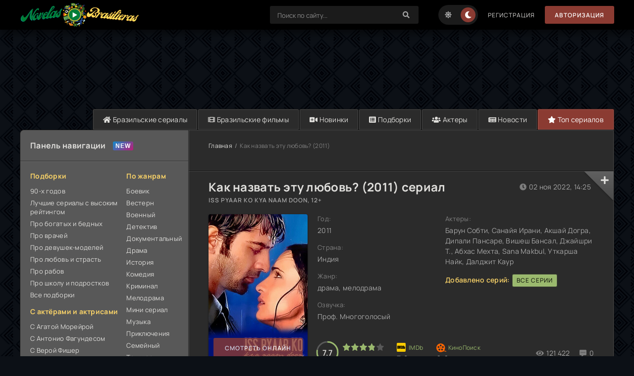

--- FILE ---
content_type: text/html; charset=utf-8
request_url: https://novelasbrasilieras.online/89-kak-nazvat-jetu-ljubov.html
body_size: 11789
content:
<!DOCTYPE html>
<html lang="ru">
<head>
    <title>Как назвать эту любовь? (2011) 1-9 серия смотреть сериал на русском языке онлайн бесплатно в хорошем качестве</title>
<meta name="charset" content="utf-8">
<meta name="title" content="Как назвать эту любовь? (2011) 1-9 серия смотреть сериал на русском языке онлайн бесплатно в хорошем качестве">
<meta name="description" content="сериал Как назвать эту любовь? (2011) онлайн в хорошем HD качестве на русском языке. Смотрите все серии сериала Iss Pyaar Ko Kya Naam Doon на сайте NovelasBrasilieras.com бесплатно в оригинале, с субтитрами или с русской озвучкой (Проф. Многоголосый). Этот сериал, конечно же, о любви! С виду она взрослая и мудрая женщина, влюблённая в свою жизнь. Хотя внутри где-то там она любящая и страстная, а иногда даже серьёзная. А он совсем другой человек. Несмотря на то, что они разные, они не могут жить друг без друга...">
<meta name="keywords" content="Как назвать эту любовь?, Iss Pyaar Ko Kya Naam Doon, 2011, сериал, Индия, смотреть, онлайн, бесплатно, HD">
<meta name="news_keywords" content="драма, мелодрама, Барун Собти, Санайя Ирани, Акшай Догра, Дипали Пансаре, Вишеш Бансал, Джайшри Т., Абхас Мехта, Sana Makbul, Уткарша Найк, Далджит Каур">
<link rel="canonical" href="https://novelasbrasilieras.online/89-kak-nazvat-jetu-ljubov.html">
<link rel="search" type="application/opensearchdescription+xml" title="Бразильские сериалы на русском языке смотреть онлайн бесплатно в хорошем HD качестве" href="https://novelasbrasilieras.online/index.php?do=opensearch">
<meta property="twitter:title" content="Как назвать эту любовь? (2011) 1-9 серия смотреть сериал на русском языке онлайн бесплатно в хорошем качестве">
<meta property="twitter:url" content="https://novelasbrasilieras.online/89-kak-nazvat-jetu-ljubov.html">
<meta property="twitter:card" content="summary_large_image">
<meta property="twitter:image" content="https://novelasbrasilieras.online/uploads/posts/2022-10/724896_1665250006.jpg">
<meta property="twitter:description" content="«Как назвать эту любовь?» - этот сериал, конечно же, о любви! С виду она взрослая и мудрая женщина, влюблённая в свою жизнь. Хотя внутри где-то там она любящая и страстная, а иногда даже серьёзная. А он совсем другой человек. Несмотря на то, что они разные, они не могут жить друг без друга. Но,">
<meta property="og:type" content="article">
<meta property="og:site_name" content="Бразильские сериалы на русском языке смотреть онлайн бесплатно в хорошем HD качестве">
<meta property="og:title" content="Как назвать эту любовь? (2011) 1-9 серия смотреть сериал на русском языке онлайн бесплатно в хорошем качестве">
<meta property="og:url" content="https://novelasbrasilieras.online/89-kak-nazvat-jetu-ljubov.html">
<meta property="og:image" content="https://novelasbrasilieras.online/uploads/posts/2022-10/724896_1665250006.jpg">
<meta property="og:description" content="«Как назвать эту любовь?» - этот сериал, конечно же, о любви! С виду она взрослая и мудрая женщина, влюблённая в свою жизнь. Хотя внутри где-то там она любящая и страстная, а иногда даже серьёзная. А он совсем другой человек. Несмотря на то, что они разные, они не могут жить друг без друга. Но,">
    <meta name="viewport" content="width=device-width, initial-scale=1.0" />
	<meta name="theme-color" content="#111">
	<link rel="preload" href="/templates/kinogoshik-15/css/common.css" as="style">
	<link rel="preload" href="/templates/kinogoshik-15/css/styles.css" as="style">
	<link rel="preload" href="/templates/kinogoshik-15/css/engine.css" as="style">
	<link rel="preload" href="/templates/kinogoshik-15/css/fontawesome.css" as="style">
	<link rel="preload" href="/templates/kinogoshik-15/webfonts/manrope-400.woff2" as="font" type="font/woff2" crossorigin>
	<link rel="preload" href="/templates/kinogoshik-15/webfonts/manrope-600.woff2" as="font" type="font/woff2" crossorigin>
	<link rel="preload" href="/templates/kinogoshik-15/webfonts/manrope-700.woff2" as="font" type="font/woff2" crossorigin>
	<link rel="preload" href="/templates/kinogoshik-15/webfonts/fredoka-one-400.woff2" as="font" type="font/woff2" crossorigin>
    <link rel="preload" href="/templates/kinogoshik-15/webfonts/fa-solid-900.woff2" as="font" type="font/woff2" crossorigin>	
    <link rel="apple-touch-icon" sizes="57x57" href="/uploads/favicon/apple-icon-57x57.png">
    <link rel="apple-touch-icon" sizes="60x60" href="/uploads/favicon/apple-icon-60x60.png">
    <link rel="apple-touch-icon" sizes="72x72" href="/uploads/favicon/apple-icon-72x72.png">
    <link rel="apple-touch-icon" sizes="76x76" href="/uploads/favicon/apple-icon-76x76.png">
    <link rel="apple-touch-icon" sizes="114x114" href="/uploads/favicon/apple-icon-114x114.png">
    <link rel="apple-touch-icon" sizes="120x120" href="/uploads/favicon/apple-icon-120x120.png">
    <link rel="apple-touch-icon" sizes="144x144" href="/uploads/favicon/apple-icon-144x144.png">
    <link rel="apple-touch-icon" sizes="152x152" href="/uploads/favicon/apple-icon-152x152.png">
    <link rel="apple-touch-icon" sizes="180x180" href="/uploads/favicon/apple-icon-180x180.png">
    <link rel="icon" type="image/png" sizes="192x192" href="/uploads/favicon/android-icon-192x192.png">
    <link rel="icon" type="image/png" sizes="32x32" href="/uploads/favicon/favicon-32x32.png">
    <link rel="icon" type="image/png" sizes="96x96" href="/uploads/favicon/favicon-96x96.png">
    <link rel="icon" type="image/png" sizes="16x16" href="/uploads/favicon/favicon-16x16.png">
    <link rel="shortcut icon" href="/templates/kinogoshik-15/images/favicon.ico" />
    <link rel="manifest" href="/uploads/favicon/manifest.json">
    <link href="/templates/kinogoshik-15/super_lists/super_lists.css" type="text/css" rel="stylesheet" />
    <meta name="msapplication-config" content="/uploads/favicon/browserconfig.xml">
    <meta name="msapplication-TileColor" content="#ffffff">
    <meta name="msapplication-TileImage" content="/uploads/favicon/ms-icon-144x144.png">
    <meta name="theme-color" content="#ffffff">
	<link href="/templates/kinogoshik-15/css/common.css?v=5" type="text/css" rel="stylesheet" />
	<link href="/templates/kinogoshik-15/css/styles.css?v=1.5" type="text/css" rel="stylesheet" />
	<link href="/templates/kinogoshik-15/css/engine.css" type="text/css" rel="stylesheet" /> 
	<link href="/templates/kinogoshik-15/css/fontawesome.css" type="text/css" rel="stylesheet" />
    
<!-- Yandex.RTB -->
<script>window.yaContextCb=window.yaContextCb||[]</script>
<script src="https://yandex.ru/ads/system/context.js" async></script>
</head>
    
<body id="pmovie">

    <div class="wrapper">

        <div class="wrapper-container wrapper-main">

            <header class="header d-flex ai-center vw100">
                <a href="/" class="logo header__logo">
                    <img data-src="/templates/kinogoshik-15/images/logo.png" src="/templates/kinogoshik-15/images/logo.png" alt="Бразильские сериалы на русском языке" title="Бразильские сериалы на русском языке">
                </a>
                <div class="header__login flex-grow-1"><script>
                    function switchLight() {
                        if (localStorage.getItem('theme') === 'light') {
                            document.querySelector('body').classList.add('lt-is-active');
                        } else {
                            document.querySelector('body').classList.remove('lt-is-active');
                        };
                    };
                    switchLight();
                    </script>	
      
                    

<div class="login login--not-logged d-none">
    <div class="login__header d-flex jc-space-between ai-center">
        <div class="login__title stretch-free-width ws-nowrap">Войти <a href="/?do=register">Регистрация</a></div>
		<div class="login__close"><span class="fas fa-times"></span></div>
    </div>
	<form method="post">
        <div class="login__content">
            <div class="login__row">
                <div class="login__caption">Логин:</div>
                <div class="login__input"><input type="text" name="login_name" id="login_name" placeholder="Ваш логин"/></div>
                <span class="fas fa-user"></span>
            </div>
            <div class="login__row">
                <div class="login__caption">Пароль: <a href="https://novelasbrasilieras.online/index.php?do=lostpassword">Забыли пароль?</a></div>
                <div class="login__input"><input type="password" name="login_password" id="login_password" placeholder="Ваш пароль" /></div>
                <span class="fas fa-lock"></span>
            </div>
            <label class="login__row checkbox" for="login_not_save">
                <input type="checkbox" name="login_not_save" id="login_not_save" value="1"/>
                <span>Не запоминать меня</span>
            </label>
            <div class="login__row">
                <button onclick="submit();" type="submit" title="Вход">Войти на сайт</button>
                <input name="login" type="hidden" id="login" value="submit" />
            </div>
        </div>
        <div class="login__social">
            <div class="login__social-caption">Или войти через</div>
            <div class="login__social-btns">
                
                
                
                
                
                	
            </div>
        </div>
    </form>
</div>
                    
                </div>
                <div class="header__search">
                    <form id="quicksearch" method="post">
                        <input type="hidden" name="do" value="search">
                        <input type="hidden" name="subaction" value="search">
                        <div class="header__search-box">
                            <input id="story" name="story" placeholder="Поиск по сайту..." type="text" autocomplete="off">
                            <button type="submit" class="search-btn"><span class="fas fa-search"></span></button>
                        </div>
                    </form>
                </div>
                <ul class="theme-toggle" title="Сменить цвет дизайна">
                    <li><span class="fas fa-sun"></span></li>
					<li><span class="fas fa-moon"></span></li>
				</ul>
                
                <a href="/?do=register" class="header__link">Регистрация</a>
				<button class="header__btn js-show-login">Авторизация</button>
                
                  
                <button class="header__btn-menu d-none js-show-mobile-menu"><span class="fas fa-bars"></span></button>
            </header>

			<!-- END HEADER -->

			<ul class="carou__menu d-flex jc-flex-end">
				<li><a href="/"><span class="fas fa-home"></span> Бразильские сериалы</a></li>
                <li><a href="/filmy/"><span class="fas fa-film"></span> Бразильские фильмы</a></li>
                <li><a href="/serialy-2025/"><span class="fas fa-video-plus"></span> Новинки</a></li>
                <li><a href="/podborki/"><span class="fas fa-list-alt"></span> Подборки</a></li>
                <li><a href="/actors/"><span class="fas fa-users"></span> Актеры</a></li>
                <li><a href="/novosti/"><span class="fas fa-newspaper"></span> Новости</a></li>
                <li><a href="/top.html" class="is-active"><span class="fas fa-star"></span> Топ сериалов</a></li>
			</ul>
            
            
            <div class="content cols d-flex">
                
                <aside class="col-side">
                    
                    <div class="side-block js-this-in-mobile-menu">
                        <div class="side-block__title new first">Панель навигации</div>
                        <div class="side-block__content d-flex jc-space-between">
                            <div class="nav-col">
                                <div class="nav-title">Подборки</div>
                                <ul class="nav-menu">
                                    <li><a href="/podborki/brazilskie-serialy-90-h-godov/">90-х годов</a></li>
                                    <li><a href="/top.html">Лучшие сериалы с высоким рейтингом</a></li>                                    
                                    <li><a href="/podborki/brazilskie-serialy-pro-bogatyh-i-bednyh/">Про богатых и бедных</a></li>
                                    <li><a href="/podborki/brazilskie-serialy-pro-vrachej/">Про врачей</a></li>
                                    <li><a href="/podborki/brazilskie-serialy-pro-modu-i-devushek-modelej/">Про девушек-моделей</a></li>
                                    <li><a href="/podborki/brazilskie-serialy-pro-lyubov-i-strast/">Про любовь и страсть</a></li>
                                    <li><a href="/podborki/brazilskie-serialy-pro-rabov/">Про рабов</a></li>
                                    <li><a href="/podborki/brazilskie-serialy-pro-shkolu-podrostkov-i-molodyozh/">Про школу и подростков</a></li>
                                    <li><a href="/podborki/">Все подборки</a></li>
                                </ul>
                               	<div class="nav-title">С актёрами и актрисами</div>
                                <ul class="nav-menu">
                                    <li><a href="/actors/112-agata-moreyra.html">С Агатой Морейрой</a></li>
                                    <li><a href="/actors/30-antonio-fagundes.html">С Антонио Фагундесом</a></li>
                                    <li><a href="/actors/1-vera-fisher.html">С Верой Фишер</a></li>
                                    <li><a href="/actors/186-gabriela-duarte.html">С Габриелой Дуарте</a></li>
                                    <li><a href="/actors/83-gloriya-pires.html">С Глорией Пирес</a></li>
                                    <li><a href="/actors/38-dzhovanna-antonelli.html">С Джованной Антонелли</a></li>
                                    <li><a href="/actors/110-kamila-keyroz.html">С Камилой Кейроз</a></li>
                                    <li><a href="/actors/72-lyusi-alves.html">С Люси Алвес</a></li>
                                    <li><a href="/actors/105-mateus-solano.html">С Матеусом Солано</a></li>
                                    <li><a href="/actors/121-paola-oliveyra.html">С Паолой Оливейрой</a></li>
                                    <li><a href="/actors/29-redzhina-duarte.html">С Реджиной Дуарте</a></li>
                                    <li><a href="/actors/2-reynaldo-dzhanekkini.html">С Рейнальдо Джанеккини</a></li>
                                    <li><a href="/actors/77-rodrigo-lombardi.html">С Родриго Ломбарди</a></li>
                                    <li><a href="/actors/284-sofi-sharlott.html">С Софи Шарлотт</a></li>
                                    <li><a href="/actors/12-syuzana-vieyra.html">С Сюзанной Виейрой</a></li>
                                    <li><a href="/actors/8-toni-ramos.html">С Тони Рамосом</a></li>
                                    <li><a href="/actors/31-fabio-assunson.html">С Фабио Ассунсоном</a></li>
                                    <li><a href="/actors/9-elena-ranaldi.html">С Эленой Раналди</a></li>
                                    <li><a href="/actors/">Все актёры</a></li>
                                </ul>
                                <div class="nav-title">По странам</div>
                                <ul class="nav-menu">
                                    <li><a href="/arabskie-serialy/">Арабские сериалы</a></li>
                                    <li><a href="/australia/">Австралия</a></li>
                                    <li><a href="/argentina/">Аргентина</a></li>
                                    <li><a href="/venezuela/">Венесуэла</a></li>
                                    <li><a href="/hong-kong/">Гонконг</a></li>
                                    <li><a href="/egypt/">Египет</a></li>
                                    <li><a href="/israel/">Израиль</a></li>
                                    <li><a href="/india/">Индия</a></li>
                                    <li><a href="/indonesia/">Индонезия</a></li>
                                    <li><a href="/jordan/">Иордания</a></li>
                                    <li><a href="/iran/">Иран</a></li>
                                    <li><a href="/canada/">Канада</a></li>
                                    <li><a href="/colombia/">Колумбия</a></li>
                                    <li><a href="/lebanon/">Ливан</a></li>
                                    <li><a href="/malaysia/">Малайзия</a></li>
                                    <li><a href="/morocco/">Марокко</a></li>
                                    <li><a href="/mexico/">Мексика</a></li>
                                    <li><a href="/nigeria/">Нигерия</a></li>
                                    <li><a href="/pakistan/">Пакистан</a></li>
                                    <li><a href="/peru/">Перу</a></li>
                                    <li><a href="/saudi-arabia/">Саудовская Аравия</a></li>
                                    <li><a href="/singapore/">Сингапур</a></li>
                                    <li><a href="/turkey/">Турция</a></li>
                                    <li><a href="/chile/">Чили</a></li>
                                    <li><a href="/south-africa/">ЮАР</a></li>
                                    <li><a href="/japan/">Япония</a></li>
                                </ul> 
                            </div>
                            <div class="nav-col">
                                <div class="nav-title">По жанрам</div>
                                <ul class="nav-menu">
                                    <li><a href="/serialy-boevik/">Боевик</a></li>
                                    <li><a href="/serialy-vestern/">Вестерн</a></li>
                                    <li><a href="/serialy-voennyj/">Военный</a></li>
                                    <li><a href="/serialy-detektiv/">Детектив</a></li>
                                    <li><a href="/serialy-dokumentalnyj/">Документальный</a></li>
                                    <li><a href="/serialy-drama/">Драма</a></li>
                                    <li><a href="/serialy-istorija/">История</a></li>
                                    <li><a href="/serialy-komedija/">Комедия</a></li>
                                    <li><a href="/serialy-kriminal/">Криминал</a></li>
                                    <li><a href="/serialy-melodrama/">Мелодрама</a></li>
                                    <li><a href="/serialy-mini/">Мини сериал</a></li>
                                    <li><a href="/serialy-muzyka/">Музыка</a></li>
                                    <li><a href="/serialy-prikljuchenija/">Приключения</a></li>
                                    <li><a href="/serialy-semejnyj/">Семейный</a></li>
                                    <li><a href="/serialy-triller/">Триллер</a></li>
                                    <li><a href="/serialy-uzhasy/">Ужасы</a></li>
                                    <li><a href="/serialy-fantastika/">Фантастика</a></li>
                                    <li><a href="/serialy-fjentezi/">Фэнтези</a></li>
                                </ul>   
                                <div class="nav-title">По годам</div>
                                <ul class="nav-menu">
                                    <li><a href="/serialy-2025/">2025</a></li>
                                    <li><a href="/serialy-2024/">2024</a></li>
                                    <li><a href="/serialy-2023/">2023</a></li>
                                    <li><a href="/serialy-2022/">2022</a></li>
                                    <li><a href="/serialy-2021/">2021</a></li>
                                    <li><a href="/serialy-2020/">2020</a></li>
                                    <li><a href="/serialy-2019/">2019</a></li>
                                    <li><a href="/serialy-2018/">2018</a></li>
                                    <li><a href="/serialy-2017/">2017</a></li>
                                    <li><a href="/serialy-2016/">2016</a></li>
                                    <li><a href="/serialy-2015/">2015</a></li>
                                    <li><a href="/serialy-2014/">2014</a></li>
                                    <li><a href="/serialy-2013/">2013</a></li>
                                    <li><a href="/serialy-2012/">2012</a></li>
                                    <li><a href="/serialy-2011/">2011</a></li>
                                    <li><a href="/serialy-2010/">2010</a></li>
                                    <li><a href="/serialy-2009/">2009</a></li>
                                    <li><a href="/serialy-2008/">2008</a></li>
                                    <li><a href="/serialy-2007/">2007</a></li>
                                    <li><a href="/serialy-2006/">2006</a></li>
                                    <li><a href="/serialy-2005/">2005</a></li>
                                    <li><a href="/serialy-2004/">2004</a></li>
                                    <li><a href="/serialy-2003/">2003</a></li>
                                    <li><a href="/serialy-2002/">2002</a></li>
                                    <li><a href="/serialy-2001/">2001</a></li>
                                    <li><a href="/serialy-2000/">2000</a></li>
                                    <li><a href="/serialy-1999/">1999</a></li>
                                    <li><a href="/serialy-1998/">1998</a></li>
                                    <li><a href="/serialy-1997/">1997</a></li>
                                    <li><a href="/serialy-1996/">1996</a></li>
                                    <li><a href="/serialy-1995/">1995</a></li>
                                    <li><a href="/serialy-1994/">1994</a></li>
                                    <li><a href="/serialy-1993/">1993</a></li>
                                    <li><a href="/serialy-1976/">1976</a></li>
                                </ul>
                            </div>
						</div>
					</div>
                    <div class="side-block">
						<div class="side-block__title">Самые популярные</div>
						<div class="side-block__content">
                            <a class="soon d-flex ai-center" href="https://novelasbrasilieras.online/49-novaja-zhertva.html">

    <div class="soon__desc flex-grow-1">
        <div class="soon__title">Новая жертва</div>
	
    </div>
</a><a class="soon d-flex ai-center" href="https://novelasbrasilieras.online/67-semejnye-uzy.html">

    <div class="soon__desc flex-grow-1">
        <div class="soon__title">Семейные узы</div>
	
    </div>
</a><a class="soon d-flex ai-center" href="https://novelasbrasilieras.online/1-tajnye-istiny.html">

    <div class="soon__desc flex-grow-1">
        <div class="soon__title">Тайные истины</div>
	
    </div>
</a><a class="soon d-flex ai-center" href="https://novelasbrasilieras.online/16-vo-imja-ljubvi.html">

    <div class="soon__desc flex-grow-1">
        <div class="soon__title">Во имя любви</div>
	
    </div>
</a><a class="soon d-flex ai-center" href="https://novelasbrasilieras.online/117-peresechenie.html">

    <div class="soon__desc flex-grow-1">
        <div class="soon__title">Пересечение</div>
	
    </div>
</a><a class="soon d-flex ai-center" href="https://novelasbrasilieras.online/35-imperija.html">

    <div class="soon__desc flex-grow-1">
        <div class="soon__title">Империя</div>
	
    </div>
</a><a class="soon d-flex ai-center" href="https://novelasbrasilieras.online/17-klon.html">

    <div class="soon__desc flex-grow-1">
        <div class="soon__title">Клон</div>
	
    </div>
</a><a class="soon d-flex ai-center" href="https://novelasbrasilieras.online/87-vtoraja-svadba.html">

    <div class="soon__desc flex-grow-1">
        <div class="soon__title">Вторая свадьба</div>
	
    </div>
</a><a class="soon d-flex ai-center" href="https://novelasbrasilieras.online/315-zemlja-i-strast.html">

    <div class="soon__desc flex-grow-1">
        <div class="soon__title">Земля и Страсть</div>
	
    </div>
</a><a class="soon d-flex ai-center" href="https://novelasbrasilieras.online/39-tropikanka.html">

    <div class="soon__desc flex-grow-1">
        <div class="soon__title">Тропиканка</div>
	
    </div>
</a>
						</div>
					</div>
                                      
                    <div class="side-block">
                        <div class="side-block__title">Мы в социальнях сетях</div>
                        <div class="side-block__content">
                            <div class="soc-channels side-block">
                                <a href="https://vk.com/novelas_brasilieras" rel="nofollow" target="_blank" class="soc-channels__item vk">Мы ВКонтакте<div>14 000 подписчиков</div></a>
							</div>
                    	</div>
                    </div>
                    
					<div class="side-block">
						<div class="side-block__title">Новые серии</div>
						<div class="side-block__content upd-box">
                            <a href="https://novelasbrasilieras.online/2206-tri-gracii-2025.html" class="updli fx-row fx-middle">

    <div class="updli-2 fx-1"><div class="line-clamp">Три грации</div></div>
    
    <div class="updli-3"><div> серия</div>(04.12.2025, 23:36)</div>
</a><a href="https://novelasbrasilieras.online/2205-tremembe-2025.html" class="updli fx-row fx-middle">

    <div class="updli-2 fx-1"><div class="line-clamp">Тремембе</div></div>
    
    <div class="updli-3"><div> серия</div>(04.12.2025, 23:24)</div>
</a><a href="https://novelasbrasilieras.online/2204-sceny-prestuplenija-2025.html" class="updli fx-row fx-middle">

    <div class="updli-2 fx-1"><div class="line-clamp">Сцены преступления</div></div>
    
    <div class="updli-3"><div> серия</div>(04.12.2025, 23:20)</div>
</a><a href="https://novelasbrasilieras.online/2176-anzhela-dinis-ubita-i-osuzhdena.html" class="updli fx-row fx-middle">

    <div class="updli-2 fx-1"><div class="line-clamp">Анжела Динис: Убита и осуждена</div></div>
    
    <div class="updli-3"><div>4 серия</div>(03.12.2025, 21:56)</div>
</a><a href="https://novelasbrasilieras.online/2144-poveliteli-fortuny.html" class="updli fx-row fx-middle">

    <div class="updli-2 fx-1"><div class="line-clamp">Повелители фортуны</div></div>
    
    <div class="updli-3"><div>8 серия</div>(20.11.2025, 22:34)</div>
</a><a href="https://novelasbrasilieras.online/2139-reki-sudby.html" class="updli fx-row fx-middle">

    <div class="updli-2 fx-1"><div class="line-clamp">Реки судьбы</div></div>
    
    <div class="updli-3"><div>4 серия</div>(09.09.2025, 18:58)</div>
</a><a href="https://novelasbrasilieras.online/2138-pablo-i-luizao.html" class="updli fx-row fx-middle">

    <div class="updli-2 fx-1"><div class="line-clamp">Пабло и Луизао</div></div>
    
    <div class="updli-3"><div>4 серия</div>(09.09.2025, 18:56)</div>
</a><a href="https://novelasbrasilieras.online/2137-idealnye-dni.html" class="updli fx-row fx-middle">

    <div class="updli-2 fx-1"><div class="line-clamp">Идеальные дни</div></div>
    
    <div class="updli-3"><div>8 серия</div>(09.09.2025, 16:10)</div>
</a><a href="https://novelasbrasilieras.online/2136-sama-sebe-hozjajka.html" class="updli fx-row fx-middle">

    <div class="updli-2 fx-1"><div class="line-clamp">Сама себе хозяйка</div></div>
    
    <div class="updli-3"><div>19 серия</div>(09.09.2025, 16:08)</div>
</a><a href="https://novelasbrasilieras.online/2123-senna.html" class="updli fx-row fx-middle">

    <div class="updli-2 fx-1"><div class="line-clamp">Сенна</div></div>
    
    <div class="updli-3"><div>6 серия</div>(23.08.2025, 21:56)</div>
</a>
						</div>
					</div>

					
				</aside>

				<!-- END COL SIDE -->
                
                <main class="col-main flex-grow-1 d-flex fd-column">
                    
					<div class="speedbar ws-nowrap">
	<a href="https://novelasbrasilieras.online/">Главная</a>Как назвать эту любовь? (2011)
</div>
                    
                    
                    
                	
                    
					
                    
					
                    
                    <div id="dle-content"><article class="page ignore-select pmovie" itemscope itemtype="http://schema.org/Movie">
<meta itemprop="name" content="Как назвать эту любовь?  сериал">
<link itemprop="image" href="https://novelasbrasilieras.online/uploads/posts/2022-10/724896_1665249944.jpg">  
<meta itemprop="inLanguage" content="ru">
<meta itemprop="dateCreated" content="2022-11-02T14:25:54">
<meta itemprop="datePublished" content="2022-11-02T14:25:54">
<meta itemprop="url" content="https://novelasbrasilieras.online/89-kak-nazvat-jetu-ljubov.html">
<div id="movie_video"></div><script type="text/javascript" src="https://vak345.com/s.js?v=770257fb1077ae49bf165da7c14c6638" async></script><br>
    <div class="page__subcols d-flex">		
        <header class="page__header">           
            <h1>Как назвать эту любовь? (2011)  сериал</h1>
			<div class="pmovie__original-title">Iss Pyaar Ko Kya Naam Doon, 12+</div>
		</header>

		<div class="page__subcol-side">
			<div class="pmovie__poster img-fit-cover">
				<img src="/uploads/posts/2022-10/724896_1665249944.jpg" loading="lazy" alt="Как назвать эту любовь? (2011) постер" title="Как назвать эту любовь? (2011)">
                
				<div class="pmovie__btn btn js-scroll-to">Смотреть онлайн</div>
			</div>
		</div>

		<!-- END PAGE SUBCOL SIDE -->

		<div class="page__subcol-main flex-grow-1 d-flex fd-column">
			<ul class="pmovie__header-list flex-grow-1">
                <li><div>Год:</div> 2011</li>
                <li><div>Страна:</div> <span itemprop="countryOfOrigin">Индия</span></li>
                <li><div>Жанр:</div> драма, мелодрама</li>
                <li><div>Озвучка:</div> Проф. Многоголосый</li>
                
			</ul>
			<div class="pmovie__bottom d-flex ai-center">
				<div class="card__ratings flex-grow-1 d-flex srate">
                    
                    <div class="card__rating-ext site js-count-rating-all" data-text="">
                        <div class="card__rating-ext-count centered-content">0</div>
                        <span>Голосов: <span id="vote-num-id-89">672</span></span>
                    </div>
                    <div class="card__rating-ext imdb" data-text="IMDb">7.6<span>(3865)</span></div>
                    <div class="card__rating-ext kp" data-text="КиноПоиск">8.8<span>(10137)</span></div>
                </div>
                <div class="card__meta"><span class="fas fa-eye"></span>121 422</div>
				<div class="card__meta"><span class="fas fa-comment-alt-dots"></span>0</div>
				<div class="card__meta card__meta--move"><span class="fas fa-clock"></span>02 ноя 2022, 14:25</div>
			</div>
		</div>

		<!-- END PAGE SUBCOL MAIN -->
        
		<ul class="page__subcol-side2 pmovie__header-list">
            
            <li><div>Актеры:</div> Барун Собти, Санайя Ирани, Акшай Догра, Дипали Пансаре, Вишеш Бансал, Джайшри Т., Абхас Мехта, Sana Makbul, Уткарша Найк, Далджит Каур</li>

            
            <li class="pmovie__header-list--accent"><span>Добавлено серий:</span><span>все серии</span></li>
		</ul>
        
        <div class="card__fav"> 
            <span class="fas fa-plus js-show-login"></span>
            
        </div>
        
	</div>
    
    <!-- END PAGE SUBCOLS -->
    			<div class="watchlist_parent" data-watchlist-type="main" data-super-id="89">
				<div class="super__watchlist">
					<div class="super__watchlist-menu">
						<div class="super__watchlist-select watchlist_btn "><i class="fa fa-plus"></i> <span>Добавить в список</span></div>
						<div class="super__watchlist-btn dropdown-trigger" onclick="Show_Watchlist(); return false;">
                            <i class="fa fa-sort-down" aria-hidden="true"></i>
                        </div>
					</div>
				</div>
				<ul id="dropdown_watchlist" class="mylists-switch dropdown-content" data-id="89">
                    <li class="dropdown-title">Добавить в список</li>
                    <li><a href="#" class="watchlist_btn" data-watch-type="watching">Смотрю</a></li><li><a href="#" class="watchlist_btn" data-watch-type="will-watch">Буду смотреть</a></li><li><a href="#" class="watchlist_btn" data-watch-type="seen">Просмотрено</a></li><li><a href="#" class="watchlist_btn" data-watch-type="abandoned">Заброшено</a></li><li><a href="#" class="watchlist_btn" data-watch-type="favourite">Избранное</a></li><li class="delete-watchlist" style="display: none;"><a href="#" class="watchlist_btn" data-watch-type="delete">Удалить из списка</a></li>
                </ul>
    </div>
	<div class="page__text full-text clearfix">«Как назвать эту любовь?» - этот сериал, конечно же, о любви! С виду она взрослая и мудрая женщина, влюблённая в свою жизнь. Хотя внутри где-то там она любящая и страстная, а иногда даже серьёзная. А он совсем другой человек. Несмотря на то, что они разные, они не могут жить друг без друга. Но, разве их отношения назовёшь любовью?</div>
    
   
<div class="dle_b_banner-nad-pleerom" data-dlebid="2" data-dlebviews="yes" data-dlebclicks="yes" ><center><!-- Yandex.RTB R-A-14947804-1 -->
<div id="yandex_rtb_R-A-14947804-1"></div>
<script>
window.yaContextCb.push(() => {
    Ya.Context.AdvManager.render({
        "blockId": "R-A-14947804-1",
        "renderTo": "yandex_rtb_R-A-14947804-1"
    })
})
</script>
<script>
setInterval(function(){            
Ya.Context.AdvManager.render({
  "blockId": "R-A-14947804-1",
  "renderTo": "yandex_rtb_R-A-14947804-1"
 },{onlyIfWasVisible: true})
}, 30000);
</script><br></center></div>
    


    <script async src="https://player.cdnvideohub.com/s2/stable/video-player.umd.js"></script>
    <div class="pmovie__player tabs-block">
		
		
        <br>
        <div class="pmovie__player-bottom d-flex ai-center jc-space-between srate">
            
            <div class="card__rating-ext site js-count-rating-all" data-text="">
                <div class="card__rating-ext-count centered-content">0</div>
                <span>Голосов: <span id="vote-num-id-89">672</span></span> 
            </div>
            <div class="pmovie__rating-likes d-flex">
                <a href="#" onclick="doRate('plus', '89'); return false;" ><i class="fas fa-thumbs-up"></i><span class="plus"><span id="likes-id-89">520</span></span></a>
                <a href="#" onclick="doRate('minus', '89'); return false;" ><i class="fas fa-thumbs-down"></i><span class="minus"><span id="dislikes-id-89">152</span></span></a>
            </div>
            
            <div class="pmovie__share flex-grow-1">
                <div class="ya-share2" data-services="vkontakte,facebook,odnoklassniki,viber,whatsapp,telegram" data-counter="ig"></div>
			</div>
		</div>
	</div>

    
	<div class="pmovie__player tabs-block">
		
		
        
            <span itemprop="aggregateRating" itemscope itemtype="http://schema.org/AggregateRating">
			<meta itemprop="bestRating" content="10">
			
                <meta itemprop="ratingValue" content="8.8">
                <meta itemprop="ratingCount" content="10137">
            
			
			</span>
	</div>
<br><div class="dle_b_banner-pod-pleerom" data-dlebid="3" data-dlebviews="yes" data-dlebclicks="yes" ><center><!-- Yandex.RTB R-A-14947804-2 -->
<div id="yandex_rtb_R-A-14947804-2"></div>
<script>
window.yaContextCb.push(() => {
    Ya.Context.AdvManager.render({
        "blockId": "R-A-14947804-2",
        "renderTo": "yandex_rtb_R-A-14947804-2"
    })
})
</script>
<script>
setInterval(function(){            
Ya.Context.AdvManager.render({
  "blockId": "R-A-14947804-2",
  "renderTo": "yandex_rtb_R-A-14947804-2"
 },{onlyIfWasVisible: true})
}, 30000);
</script><br></center></div>
<div itemprop="video" itemscope itemtype="http://schema.org/VideoObject">
    <meta itemprop="name" content="Как назвать эту любовь?  сериал">
    <meta itemprop="url" content="https://novelasbrasilieras.online/89-kak-nazvat-jetu-ljubov.html">
    <link itemprop="embedUrl" href="https://novelasbrasilieras.online/89-kak-nazvat-jetu-ljubov.html" title="Как назвать эту любовь?">
    <meta itemprop="thumbnailUrl" content="https://novelasbrasilieras.online/uploads/posts/2022-10/724896_1665249944.jpg">
    <meta itemprop="uploadDate" content="2022-11-02T14:25:54" />
    <meta itemprop="datePublished" content="2022-11-02T14:25:54">
    <meta itemprop="isFamilyFriendly" content="True">
    
    
</div>

    <section class="sect pmovie__related">

    </section>

    <div class="page__comments">
        <div class="page__comments-header">
            <div class="page__comments-title">Комментарии</div>
            <button class="page__comments-btn js-show-comments">Добавить</button>
        </div>
        <div class="page__comments-form d-none"><form  method="post" name="dle-comments-form" id="dle-comments-form" ><div class="form add-comments-form ignore-select" id="add-comments-form">

	<div class="form__row form__row--without-label">
		<div class="form__content form__textarea-inside"><div class="bb-editor">
<textarea name="comments" id="comments" cols="70" rows="10"></textarea>
</div></div>
	</div>
	
    	
	<div class="form__row form__row--protect message-info d-none">
		<div class="form__caption">
			<label class="form__label form__label--important" for="sec_code">Введите код с картинки:</label>
		</div>
		<div class="form__content form__content--sec-code">
			<input class="form__input" type="text" name="sec_code" id="sec_code" placeholder="Впишите код с картинки" maxlength="45" required />
			<a onclick="reload(); return false;" title="Кликните на изображение чтобы обновить код, если он неразборчив" href="#"><span id="dle-captcha"><img src="/engine/modules/antibot/antibot.php" alt="Кликните на изображение чтобы обновить код, если он неразборчив" width="160" height="80"></span></a>
		</div>
	</div>
	
	
    	<div class="form__row form__row--without-label">
		<div class="form__content d-flex jc-space-between">
			<button class="btn add-comments-form__btn" name="submit" type="submit">Отправить</button>
			
			<input class="form__input add-comments-form__input flex-grow-1" type="text" maxlength="35" name="name" id="name" placeholder="Ваше имя" />
			
		</div>
	</div>
</div>

		<input type="hidden" name="subaction" value="addcomment">
		<input type="hidden" name="post_id" id="post_id" value="89"><input type="hidden" name="user_hash" value="430ff4d5d0a34481e05fdb4a617ee900d76169a5"></form></div>   
        <div class="page__comments-list page__comments-list--not-comments" id="page__comments-list">
            <div class="message-info">Комментариев еще нет. Хотите быть первым?</div>
            
<div id="dle-ajax-comments"></div>
<!--dlenavigationcomments-->
        </div>
    </div>
</article></div>
                    
                    
            
					
                    
				</main>
                
				<!-- END COL MAIN -->

			</div>

			<!-- END CONTENT -->

			

            <footer class="footer d-flex ai-center">
				<div class="logo footer__logo">
						<img data-src="/templates/kinogoshik-15/images/logo.png" src="/templates/kinogoshik-15/images/logo.png" alt="Novelas Brasilieras" title="NovelasBrasilieras">
				</div>
				<a href="/index.php?do=feedback" class="btn">Правообладателям</a>
				<div class="footer__text flex-grow-1">
					© 2025 "NovelasBrasilieras" Бразильские сериалы на русском языке
                    <ul class="nav-menu"><li><a href="/faq.html">О теленовеллах</a></li><a href="mailto:novelas-brasilieras@mail.ru">novelas-brasilieras@mail.ru</a></ul>
				</div>
			</footer>
            
			<!-- END FOOTER -->

		</div>

		<!-- END WRAPPER-MAIN -->

	</div>

	<!-- END WRAPPER -->
    
    
    
<script src="/engine/classes/min/index.php?g=general3&amp;v=ddbb5"></script>
<script src="/engine/classes/min/index.php?f=engine/classes/js/jqueryui3.js,engine/classes/js/dle_js.js,engine/classes/js/lazyload.js&amp;v=ddbb5" defer></script>
<script type="application/ld+json">{"@context":"https://schema.org","@graph":[{"@type":"BreadcrumbList","@context":"https://schema.org/","itemListElement":[{"@type":"ListItem","position":1,"item":{"@id":"https://novelasbrasilieras.online/","name":"Главная"}},{"@type":"ListItem","position":2,"item":{"@id":"https://novelasbrasilieras.online/89-kak-nazvat-jetu-ljubov.html","name":"Как назвать эту любовь? (2011)"}}]}]}</script>
	<script src="/templates/kinogoshik-15/js/libs.js"></script>
    <script src="/templates/kinogoshik-15/js/accordion.js"></script>
	<script>
<!--
var dle_root       = '/';
var dle_admin      = '';
var dle_login_hash = '430ff4d5d0a34481e05fdb4a617ee900d76169a5';
var dle_group      = 5;
var dle_skin       = 'kinogoshik-15';
var dle_wysiwyg    = '-1';
var quick_wysiwyg  = '0';
var dle_min_search = '4';
var dle_act_lang   = ["Да", "Нет", "Ввод", "Отмена", "Сохранить", "Удалить", "Загрузка. Пожалуйста, подождите..."];
var menu_short     = 'Быстрое редактирование';
var menu_full      = 'Полное редактирование';
var menu_profile   = 'Просмотр профиля';
var menu_send      = 'Отправить сообщение';
var menu_uedit     = 'Админцентр';
var dle_info       = 'Информация';
var dle_confirm    = 'Подтверждение';
var dle_prompt     = 'Ввод информации';
var dle_req_field  = ["Заполните поле с именем", "Заполните поле с сообщением", "Заполните поле с темой сообщения"];
var dle_del_agree  = 'Вы действительно хотите удалить? Данное действие невозможно будет отменить';
var dle_spam_agree = 'Вы действительно хотите отметить пользователя как спамера? Это приведёт к удалению всех его комментариев';
var dle_c_title    = 'Отправка жалобы';
var dle_complaint  = 'Укажите текст Вашей жалобы для администрации:';
var dle_mail       = 'Ваш e-mail:';
var dle_big_text   = 'Выделен слишком большой участок текста.';
var dle_orfo_title = 'Укажите комментарий для администрации к найденной ошибке на странице:';
var dle_p_send     = 'Отправить';
var dle_p_send_ok  = 'Уведомление успешно отправлено';
var dle_save_ok    = 'Изменения успешно сохранены. Обновить страницу?';
var dle_reply_title= 'Ответ на комментарий';
var dle_tree_comm  = '0';
var dle_del_news   = 'Удалить статью';
var dle_sub_agree  = 'Вы действительно хотите подписаться на комментарии к данной публикации?';
var dle_captcha_type  = '0';
var dle_share_interesting  = ["Поделиться ссылкой на выделенный текст", "Twitter", "Facebook", "Вконтакте", "Прямая ссылка:", "Нажмите правой клавишей мыши и выберите «Копировать ссылку»"];
var DLEPlayerLang     = {prev: 'Предыдущий',next: 'Следующий',play: 'Воспроизвести',pause: 'Пауза',mute: 'Выключить звук', unmute: 'Включить звук', settings: 'Настройки', enterFullscreen: 'На полный экран', exitFullscreen: 'Выключить полноэкранный режим', speed: 'Скорость', normal: 'Обычная', quality: 'Качество', pip: 'Режим PiP'};
var allow_dle_delete_news   = false;
var dle_search_delay   = false;
var dle_search_value   = '';
jQuery(function($){
$('#dle-comments-form').submit(function() {
	doAddComments();
	return false;
});
FastSearch();
});
//-->
</script><script>
let urlFilter = 0;
let dleFilterJSData = [];
let dleFilterId = 1;
</script>
<script src="/templates/kinogoshik-15/super_lists/super_lists.js"></script>    

<!-- Yandex.Metrika counter -->
<script type="text/javascript" >
   (function(m,e,t,r,i,k,a){m[i]=m[i]||function(){(m[i].a=m[i].a||[]).push(arguments)};
   m[i].l=1*new Date();
   for (var j = 0; j < document.scripts.length; j++) {if (document.scripts[j].src === r) { return; }}
   k=e.createElement(t),a=e.getElementsByTagName(t)[0],k.async=1,k.src=r,a.parentNode.insertBefore(k,a)})
   (window, document, "script", "https://mc.yandex.ru/metrika/tag.js", "ym");

   ym(100818177, "init", {
        clickmap:true,
        trackLinks:true,
        accurateTrackBounce:true,
        webvisor:true
   });
</script>
<noscript><div><img src="https://mc.yandex.ru/watch/100818177" style="position:absolute; left:-9999px;" alt="" /></div></noscript>
<!-- /Yandex.Metrika counter -->
</body>
<script>
function kodikMessageListener(message) {
    if ( message.data.key == 'kodik_player_current_episode' && dle_group != 5 ) {
        $.get(dle_root + "engine/ajax/controller.php?mod=watched_series", { 'news_id': '89', 'kodik_data': message.data.value }, function(data) {
			if ( data.status ) {
				
			}
		}, "json");
    }
}
if (window.addEventListener) {
	window.addEventListener('message', kodikMessageListener);
} else {
	window.attachEvent('onmessage', kodikMessageListener);
}
$(document).ready(function() {
    var news_id = $("#kodik_serials_ajax").attr("data-news-id");
    $.ajax({
        url: "/engine/ajax/controller.php?mod=kodikserials",
        type: "POST",
        dataType: "html",
        data: {news_id:news_id},
       	success: function(data) {
           $("#kodik_serials_ajax").html(data);
        },
    });
});
</script></html>

--- FILE ---
content_type: text/css
request_url: https://novelasbrasilieras.online/templates/kinogoshik-15/super_lists/super_lists.css
body_size: 1773
content:
.fa {
    font-family: "Font Awesome 5 Pro";
    font-weight: 900;
}
.fa {
    -moz-osx-font-smoothing: grayscale;
    -webkit-font-smoothing: antialiased;
    display: inline-block;
    font-style: normal;
    font-variant: normal;
    text-rendering: auto;
    line-height: 1;
}
.watchlist_parent {
	position: relative;
    width: 100%;
}
.dropdown-content {
    background-color: #fff;
    margin: 0;
    display: none;
    min-width: 194px;
    overflow-y: auto;
    opacity: 0;
    position: relative;
    left: 0;
    top: 0;
    z-index: 9999;
    -webkit-transform-origin: 0 0;
    transform-origin: 0 0;
    -webkit-box-shadow: 0 1px 2px rgb(0 0 0 / 4%);
    box-shadow: 0 1px 2px rgb(0 0 0 / 4%);
    box-sizing: border-box;
    border: 1px solid rgba(0,0,0,.1);
}
.dropdown-content li.dropdown-title {
    cursor: default;
}
.dropdown-content li {
    clear: both;
    color: rgba(0,0,0,.87);
    cursor: pointer;
    min-height: 30px;
    line-height: 1.5rem;
    /*width: 100%;*/
    text-align: left;
}
.dropdown-content li>a, .dropdown-content li>span {
    font-size: 12px;
    color: #333;
    display: block;
    line-height: 30px;
    padding: 8px 20px;
    font-weight: 400;
}

.super__watchlist-menu {
    display: flex;
    margin-top: 10px;
}
.super__watchlist-select,
.super__watchlist-btn {
    -webkit-box-shadow: 0 1px 2px rgb(0 0 0 / 4%);
    box-shadow: 0 1px 2px rgb(0 0 0 / 4%);
    box-sizing: border-box;
    padding: 8px 9px;
    border: 1px solid rgba(0,0,0,.1);
    color: #333;
    background: #fff;
    font-size: 13px;
    font-weight: 500;
    font-style: normal;
    line-height: 16px;
    cursor: pointer;
}
.super__watchlist-select {
    display: flex;
    flex-basis: 100%;
    align-items: center;
    border-right: none;
    border-top-left-radius: 3px;
    border-bottom-left-radius: 3px;
}
.super__watchlist-btn {
    display: flex;
    flex: 0 0 35px;
    justify-content: center;
    border-top-right-radius: 3px;
    border-bottom-right-radius: 3px;
}
.super__watchlist-select i {
    color: #a9a9a9;
    margin-right: 8px;
    margin-left: 2px;
}
.dropdown-content li {
    margin: 0;
}
.watchlist_parent .dropdown-content li.delete-watchlist a {
    color: #8b1014;
}
.dropdown-title {
    font-weight: 500;
    padding: 14px 12px;
    font-size: 12px;
}
.watchlist_parent .dropdown-content li.delete-watchlist a {
    color: #8b1014;
}
@media only screen and (max-width:768px) {
    .super__watchlist-select {
        flex-shrink: 0;
    }
    .super__watchlist-menu {
        justify-content: center;
    }
}
.watchlist_parent .dropdown-content li.active a {
    color: #8b1014;
}
.watchlist_btn_success i {
    color: #f60;
}
.anime-item__watch-status {
    position: absolute;
    top: 0;
    left: 0;
    width: 100%;
    text-align: center;
    background-color: #3687bfcf;
    color: white;
    font-size: 0.9em;
    transition: all 0.5s;
    border-top-right-radius: 5px;
    border-top-left-radius: 5px;
}
.anime-item__watch-status.watching {
    background-color: #009933ad;
}
.anime-item__watch-status.seen {
    background-color: #bf3643cf;
}
.anime-item__watch-status.will-watch {
    background-color: #3687bfcf;
}
.anime-item__watch-status.abandoned {
    background-color: #302f30cf;
}
.anime-item__watch-status.favourite {
    background-color: #db8d3dcf;
}
.new-profile__watch-list {
    margin-bottom: 20px;
    padding: 10px;
}
.new-profile__watch-bar {
    height: 10px;
    background-color: #505050;
    border-radius: 4px;
    display: flex;
}
.new-profile__watch-bar div {
    height: 100%;
}
.new-profile__watch-bar div:first-child {
    border-top-left-radius: 4px;
    border-bottom-left-radius: 4px;
}
.new-profile__watch-bar div:last-child {
    border-top-right-radius: 3px;
    border-bottom-right-radius: 3px;
}
.new-profile__watch-bar--watching,
.new-profile__watch-type:nth-child(1)::before {
    background-color: #009933ad;
}
.new-profile__watch-bar--will-watch,
.new-profile__watch-type:nth-child(2)::before {
    background-color: #3687bfcf;
}
.new-profile__watch-bar--seen,
.new-profile__watch-type:nth-child(3)::before {
    background-color: #bf3643cf;
}
.new-profile__watch-bar--abandoned,
.new-profile__watch-type:nth-child(4)::before {
    background-color: #302f30cf;
}
.new-profile__watch-bar--favourite,
.new-profile__watch-type:nth-child(5)::before {
    background-color: #db8d3dcf;
}
.new-profile__watch-types {
    display: flex;
    margin-top: 5px;
    font-size: 0.85em;
}
.new-profile__watch-type {
    margin-right: 15px;
    color: rgba(0,0,0,.87);
}
.new-profile__watch-type:hover {
    color: #f66600;
}
.new-profile__watch-type::before {
    content: '';
    display: inline-block;
    vertical-align: top;
    width: 8px;
    height: 8px;
    margin: 2px 7px 0 0;
    background-color: #79c2d0;
    border-radius: 50%;
}
.new-profile__watch-type span:first-child:after {
    content: '-';
    margin: 0 5px;
}
.show_it {
    display: block;
    width: 224px;
    left: 0px;
    height: auto;
    transform-origin: 100% 0;
    opacity: 1;
    transform: scaleX(1) scaleY(1);
}
@media (max-width: 700px) {
    .show_it {
    	width: 228px;
		left: -18px;
        height: auto;
	}
    .watchlist_parent {
        width: 193px;
    	margin-left: 16px;
    }
}
.watchlist__sort-types {
    display: flex;
    position: relative;
    background-color: #fff;
    box-shadow: 0 0 1px 0 rgb(24 94 224 / 15%), 0 6px 12px 0 rgb(24 94 224 / 15%);
    padding: 0.75rem;
    border-radius: 99px;
}
.box-body-s {
    background-color: #fff!important;
    position: relative;
    margin-bottom: 1rem!important;
    padding: 0.7rem 1rem!important;
    box-shadow: 0 1px 1px rgb(0 0 0 / 10%);
    border-radius: 4px;
    border: 1px solid rgba(0,0,0,.14);
}
.single_tabs {
    border-bottom: solid 3px #f5f7fa;
}
.single_tabs {
    width: 100%;
    float: left;
    padding: 0 25px;
}
ul.smenu {
    float: left;
    padding: 12px 0;
    overflow: hidden;
}
ul.smenu li {
    float: left;
}
ul.smenu li a {
    color: #222d34;
}
ul.smenu li a {
    width: 100%;
    text-align: center;
    float: left;
    padding: 10px 20px;
    font-weight: 500;
    font-size: 14px;
    border-radius: 3px;
}
ul.smenu li a.selected {
    background: #00bcd4;
}
ul.smenu li a.selected, ul.smenu li a.selected:hover {
    color: #fff;
}
@media only screen and (max-width: 540px) {
	ul.smenu {
	    background: #f5f7fa;
	}
	ul.smenu li {
	    width: 50%;
	    padding: 2px;
	}
	ul.smenu li a {
	    text-shadow: none;
	    font-size: 14px;
	    font-weight: 500;
	    text-align: center;
	    padding: 10px 15px;
        background: rgba(0,0,0,.03);
	    color: #222d34;
	}
}
.new-profile__title {
    text-transform: uppercase;
    color: #505050;
    font-size: 1.1em;
    font-weight: 500;
    margin: 0 0 10px;
}
.new-profile__title a {
    color: #505050;
}
@media only screen and (max-width: 580px) {
	.new-profile__watch-types {
    	flex-direction: column;
	}
}

--- FILE ---
content_type: text/css
request_url: https://novelasbrasilieras.online/templates/kinogoshik-15/css/styles.css?v=1.5
body_size: 10603
content:
/* BASIC LAYOUT
----------------------------------------------- */
.wrapper {min-width: 320px; position: relative; 
	}
.wrapper-container {max-width: var(--max-width); margin: 0 auto; position: relative; z-index: 20;}
.header {background: var(--bg-black); margin-bottom: 160px; position: relative; box-shadow: var(--bsh);}
.cols {background-color: var(--bg); border-radius: 8px; min-height: 100vh;
	border: 1px solid var(--bdc); box-shadow: inset 0 0 0 1px var(--bdc-lighter);}
.footer {padding: 20px 0;}
.col-main {padding: 30px var(--indent); padding-bottom: 40px;}
.col-side {background-color: var(--bg-lightest); padding: 20px; border-radius: 8px 0 0 8px;
	width: 340px; border-right: 1px solid var(--bdc); box-shadow: 1px 0 var(--bdc-lighter);}
.carou__menu + .content {border-top-right-radius: 0;}
	
#scrolltop {position: fixed; width: 60px; height: 60px; line-height: 60px; right: 10px; bottom: 10px;
	z-index: 990; display: none; background-color: var(--bg-lighter); color: var(--tt); 
	cursor: pointer; font-size: 24px; border-radius: 50%; text-align: center; box-shadow: var(--bsh);}


/* HEADER, NAV
----------------------------------------------- */
.logo {display: inline-flex; flex-direction: column; justify-content: center; height: 60px; text-align: left;
	}
.logo__title {text-transform: uppercase; color: #fff; font-size: 18px; letter-spacing: 5px; 
	font-weight: 400; line-height: 1; font-family: 'Fredoka One', sans-serif;}
.logo__caption {font-size: 10px; font-weight: 600; color: #fff; 
	opacity: 0.8; text-transform: uppercase; letter-spacing: 3px; margin-top: 3px;}
.header__btn {height: 36px;}
.header__link {margin-right: 20px; font-size: 12px; text-transform: uppercase; letter-spacing: 1px;}
.theme-toggle {display: inline-flex; justify-content: space-between; align-items: center; cursor: pointer;
	background-color: var(--bg-darker); height: 40px; border-radius: 20px; padding: 5px 0; margin-right: 20px;}
.theme-toggle li {cursor: pointer; width: 30px; height: 30px; line-height: 30px; 
	border-radius: 50%; text-align: center; color: var(--tt); margin: 0 5px;} 
.theme-toggle:hover li {color: #fff;}
.lt-is-active .theme-toggle li:first-child, body:not(.lt-is-active) .theme-toggle li:last-child {background-color:var(--accent); color: #fff;}

.header__search {position:relative; width: 300px; margin: 0 40px;}
.header__search input, .header__search input:focus {padding: 0 50px 0 15px; border-radius: 3px; 
	background-color: var(--bg-darker); color: var(--tt-lighter); border: 0px solid var(--bdc); 
	box-shadow: none; height: 36px; line-height: 36px;}
.header__search input:not(:focus)::placeholder {color: var(--tt); opacity: 0.8; font-size: 13px;} 
.header__search button {position:absolute; right: 0; top: 0; width: 50px; padding: 0; 
	background: none; color: var(--tt); font-size: 14px; height: 36px;}


/* TOP ITEM
----------------------------------------------- */
a.card__img:hover, .top__img:hover, .poster:hover .poster__img {opacity: 0.8;}
.carou__menu li {text-align: center;}
.carou__menu a {display: block; padding: 11px 20px; background-color: var(--bg); border-radius: 3px 3px 0 0; 
	box-shadow: inset 0 0 0 1px var(--bdc-lighter); border: 1px solid var(--bdc); border-bottom: 0;}
.carou__menu a.is-active, .carou__menu a:hover {background-color: var(--accent); color: #fff;}
.carou {padding: 20px; background-color: var(--bg-lightest); margin-bottom: 20px; 
	width: 100%; position: relative; border-radius: 6px 0 6px 6px; 
	box-shadow: inset 0 0 0 1px var(--bdc-lighter); border: 1px solid var(--bdc);}
.carou__content:not(.owl-carousel) {display: flex; overflow: hidden;}
.carou__content > .top {width: calc((100% - 140px)/8); flex-shrink: 0; margin-right: 20px;}
.top__img {border-radius: 4px; border: 1px solid var(--bdc);}
.top__desc {position: absolute; left: 0; right: 0; bottom: 0; z-index: 10; 
	padding: 20px; color: var(--tt-lighter);}
.poster__rating {position: absolute; left: 0; top: 5px; z-index: 10; border-radius: 0 4px 4px 0;
	background-color: #aaaaaa; color: #fff; font-size: 12px; padding: 2px; 
	text-align: center; width: 40px; font-weight: 600;}
.poster__rating.rating-1, .poster__rating.rating-2, .poster__rating.rating-3 {background-color: #e07978;}
.poster__rating.rating-4, .poster__rating.rating-5, .poster__rating.rating-6 {background-color: #e4a257;}
.poster__rating.rating-7, .poster__rating.rating-8, .poster__rating.rating-9, .poster__rating.rating-10 {background-color: #9ab96d;}
.poster__img {box-shadow: var(--bsh-2); border-radius: 3px; margin-bottom: 15px;}
.poster__title {line-height: 1.4; font-size: 14px; font-weight: 400;}


/* SECTION
----------------------------------------------- */
.sect:not(:last-child) {margin-bottom: 30px;}
.sect__header {margin-bottom: 30px;}
.sect__title {font-size: 24px; font-weight: 700; color: var(--tt-lighter);}
.sect__subtitle {font-size: 21px;}
.site-desc {display: grid; grid-gap: 20px; line-height: 1.7; margin: 40px 0;}
.site-desc h1, .site-desc h2, .site-desc h3 {font-weight: 700; font-size: 18px; color: var(--tt); line-height: 1.3;}
.site-desc a {text-decoration: underline; color: var(--tt);}
.site-desc ul li {position: relative; padding-left: 25px; margin-left: 25px;}
.site-desc ul li::before {content:"\f00c"; font-weight: 900; font-family:'Font Awesome 5 Pro'; 
	color: var(--accent); position: absolute; left: 0; top: 0;}
.site-desc img {float:left; margin:0 20px 10px 0; width:240px; border-radius:3px; opacity:0.6;}
.speedbar {font-size: 12px; color: var(--tt-darker-2); margin-bottom: 23px; margin-top: -7px;}
.speedbar a:after {color: var(--tt); display: inline; content: '/'; margin: 0 5px;}
.speedbar a:hover {text-decoration: underline;}
.sect__btn-filter {height: 30px; padding: 0 10px; margin-left: 20px;}


/* CARD
----------------------------------------------- */
.card {margin: 0 var(--indent-negative); padding: 20px var(--indent); line-height: 1.4;
	border-top: 1px solid var(--bdc); box-shadow: inset 0 1px var(--bdc-lighter); position: relative;} 
.card__img {width: 200px; height: 300px; margin-right: 20px; display: block; 
	border-radius: 4px 4px 0 0; box-shadow: var(--bsh-2)}
.card__title, .card__bottom {width: 100%;}
.card__title {font-size: 18px; font-weight: 700; margin: -3px 0 17px 0; padding-right: 140px;}
.card__list {display: grid; grid-gap: 3px 0; font-size: 13px;}
.card__list li > span:first-child {font-weight: 600; margin-right: 3px;}
.card__list a {text-decoration: underline;}
.card__list--margin {margin-top: 12px;}
.card__text {margin-top: 13px;-webkit-line-clamp: 4;}
.card__bottom {font-size: 12px;}
.card__meta {margin-left: 20px;}
.card__meta .fas {margin-right: 5px; opacity: 0.66;}
.card__meta--move {position: absolute; top: 22px; right: 46px; margin: 0;}
.card__btn {border-radius: 0 0 4px 4px; width: 200px; height: 40px; box-shadow: inset 0 0 0 1px var(--bdc-lighter);
	background-color: var(--bg-darker); color: var(--tt); border: 1px solid var(--bdc); 
	height: 42px; margin-top: -2px;}
.card__fav {position: absolute; right: 0; top: 0; width: 60px; height: 60px; cursor: pointer; 
	font-size: 18px; overflow: hidden; color: var(--tt-lighter);}
.card__fav .fas {position: relative; z-index: 1; width: 100%; height: 100%; cursor: pointer;
	display: flex !important; justify-content: center; align-items: center; padding: 0 0 25px 25px;}
.card__fav .fas::after {content: ''; background: var(--gradient); box-shadow: var(--bsh-2); z-index: -1;
	position: absolute; left: 0; top: 0; width: 100%; height: 100%; transform: skew(45deg); transform-origin: 0 0;}
.card__fav .fas.added::after {background: var(--gradient-accent);}
.card__rating-ext {margin-left: 20px; font-size: 16px; font-weight: 600; color: var(--tt-lighter); 
	position: relative; height: 40px; display: flex; align-items: flex-end; line-height: 1; white-space: nowrap;}
.card__rating-ext span {font-size: 10px; font-weight: 400; color: var(--tt); 
	margin-left: 3px; display: inline-block; position: relative; top: -2px;}
.card__rating-ext::before {content: attr(data-text); display: block; position: absolute; left: 24px; top: 0; 
	white-space: nowrap; font-size: 12px; font-weight: 400; color: var(--accent-3); line-height: 20px;}
.card__rating-ext.kp {background: url(../images/kp.svg) 0 0 / 20px no-repeat;}
.card__rating-ext.imdb {background: url(../images/imdb.svg) 0 0 / 18px no-repeat;}
.card__rating-ext.site {padding-left: 50px; min-width: 140px;}
.card__rating-ext-count {height: 40px; width: 40px; position: absolute; left: 0; top: 0;}
.card__rating-ext svg {width: 150px; height: 150px; position: absolute; left: 0; top: 0; fill: none; 
	transform: scale(0.3,0.3) rotate(-90deg) translate(-50%,-50%); transform-origin: left top; margin: 19px 0 0 20px;}
.card__rating-ext svg circle {width: 150px; height: 150px; fill: inherit; transform: translate(5px,5px);
	stroke-width: 10; stroke: var(--bg-lightest); stroke-dasharray: 440; stroke-dashoffset: 0;}
.card__rating-ext svg circle:nth-child(2) {stroke: var(--accent-3);}
.stars {height: 17px; width: 85px; position: absolute; left: 50px; top: 0px; pointer-events: none;
	background: url(../dleimages/rating.svg); transform: scale(1,1); transform-origin: left top;}
.stars__rating-fill {position: absolute; left: 0; top: 0; height: 100%; z-index: 1; 
	background: url(../dleimages/rating.svg) 0 -34px repeat-x;}


/* SIDEBAR
----------------------------------------------- */
.side-block:not(:last-child) {margin-bottom: 20px;}
.side-block__title {border: 1px solid var(--bdc); border-left: 0; border-right: 0; margin: 0 -20px; 
	box-shadow: 0 1px var(--bdc-lighter), inset 0 1px var(--bdc-lighter); padding: 10px 20px; 
	font-size: 16px; font-weight: 700; margin-bottom: 20px; color: var(--tt-lighter);}
div.new::after {content: "NEW"; content: NEW; box-sizing: border-box; display: inline-block; vertical-align: middle;
	border-radius: 3px; padding: 2px 5px; color: #fff; font-size: 12px; margin-left: 15px; font-weight: 600;
	background: linear-gradient(-45deg,#ee5200,#e70062,#0097d5,#1c84cd); 
	text-shadow: none; position: relative; top: -1px; letter-spacing: 1px;
	background-size: 400% 400%; animation: Gradient 3s ease infinite; font-family: verdana,sans-serif;}
@keyframes Gradient {0% {background-position: 0 50%;} 50% {background-position: 100% 50%;} 100% {background-position: 0% 50%;} }
.side-block__title.first {border-top: 0; padding-top: 0; padding-bottom: 20px; box-shadow: 0 1px var(--bdc-lighter);}

.nav-col {width: 60%; margin-bottom: -3px;}
.nav-col + .nav-col {width: 35%;}
.nav-title {font-weight: 700; margin-bottom: 9px; color: var(--accent-2);}
.nav-menu + .nav-title {margin-top: 12px;}
.nav-menu a {display:block; padding: 3px 0; font-size: 13px;}
.nav-menu a:hover {text-decoration: underline;}
.nav-menu li {position: relative;}
.nav-menu li > span {position: absolute; right: 0; top: 5px; pointer-events: none; font-size: 12px; color: var(--tt);}

.soon + .soon {margin-top: 10px;}
.soon__img {width: 60px; height: 90px; border-radius: 3px; box-shadow: var(--bsh-2); margin-right: 10px;}
.soon__title {color: var(--tt-lighter); font-weight: 600;}
.soon__text {line-height: 1.3; -webkit-line-clamp: 4; font-size: 12px; margin-top: 5px; color: var(--tt);}

.upd-box {background-color: var(--bg); border-radius: 4px; box-shadow: vr(--bsh-2); overflow: hidden; padding-bottom: 10px;}
.updli {padding: 10px; color: var(--tt);}
.updli-1 {width: 60px; height: 60px; border-radius: 3px; box-shadow: var(--bsh-2); margin-right: 10px;}
.updli-2 {font-size: 12px;}
.updli-2 div {color: var(--tt-lighter); font-weight: 600; font-size: 14px; margin-bottom: 2px;}
.updli-3 {text-align: right; width: 120px; margin-left: 10px; font-size: 12px; line-height: 1.1;}
.updli-3 div {color: var(--accent-2); font-weight: 600; margin-bottom: 5px;}
.updli:hover {background-color: #ffffff10;}
.upd-box-title {background: var(--bg-lighter); color: var(--tt-lighter); font-weight: 700; padding: 8px 10px; margin-bottom: 10px;}

.lcomm:not(:last-child) {margin-bottom: 5px;}
.lcomm {background-color: var(--bg); border-radius: 4px; padding: 10px; font-size: 13px;}
.lcomm__link {display: block; color: var(--accent-3); font-size: 12px; 
	text-transform: uppercase; letter-spacing: 1px; padding-left: 1px;}
.lcomm__date {font-size: 12px; color: var(--tt-darker-2); margin-left: 10px;}
.lcomm__text {margin: 8px 0 10px 0;}
.lcomm__author {font-weight: 600;}
.lcomm__av {width: 24px; height: 24px; border-radius: 50%; margin-right: 10px;}


/* FOOTER, PAGINATION
----------------------------------------------- */
.footer .btn {margin-right: 40px;}
.footer__logo {min-width: 0; margin-right: 30px;}
.footer__text {font-size: 13px; line-height: 1.7;}

.pagination {text-align: center; margin: 0 var(--indent-negative); padding: 20px var(--indent); padding-bottom: 0; 
	border-top: 1px solid var(--bdc); box-shadow: inset 0 1px var(--bdc-lighter);}
.pagination__btn-loader a, .pagination__btn-loader > span {display: inline-flex; justify-content: center; align-items: center; 
	height: 44px; padding: 0 40px; max-width: 400px; background: var(--bg-darker); color: var(--tt); width: 100%;
	font-weight: 600; text-transform: uppercase; font-size: 12px; letter-spacing: 1px; 
	margin-bottom: 10px; border-radius: 3px; border: 1px solid var(--bdc); box-shadow: inset 0 0 0 1px var(--bdc-lighter);}
.pagination__pages a, .pagination__pages span {display: inline-block; margin: 10px 5px 0 5px; line-height: 38px; 
	padding: 0 10px; min-width: 40px; font-size: 16px; border: 1px solid var(--bdc); border-radius: 3px;}
.pagination__pages span:not(.nav_ext), .pagination__pages a:hover, .pagination__btn-loader a:hover  
{background: var(--accent); color: #fff; border-color: var(--accent);}


/* INNER PAGE
----------------------------------------------- */
.page__subcols {margin: 0 var(--indent-negative); padding: 20px var(--indent);
	border-top: 1px solid var(--bdc); box-shadow: inset 0 1px var(--bdc-lighter); position: relative;}
.page__header {width: 100%; margin-bottom: 20px; padding-right: 150px;}
.page__col-side {width: 300px; margin-left: 40px;}
.page__subcol-side {width: 200px; margin-right: 20px;}
.page__subcol-side2 {width: 300px; margin-left: 40px;}
.page__subtitle {font-size: 17px; font-weight: 700; margin-bottom: 20px; margin-top: 20px; color: var(--tt-lighter);}
.page__subtitle.tac {text-align: center;}
.page__text {margin-bottom: 20px; padding: 20px; border-radius: 4px;
	border: 1px solid var(--bdc); box-shadow: inset 0 0 0 1px var(--bdc-lighter); background-color: var(--bg-darker);}

.pmovie__original-title {color: var(--tt); text-transform: uppercase; font-size: 12px; 
	margin-top: 2px; font-weight: 600; letter-spacing: 1px;}
.page__header h1 {font-size: 24px; font-weight: 700; color: var(--tt-lighter); margin-top: -5px;}
.page__header h1 a {margin-left: 10px; font-size: 14px; font-weight: 400;}
.pmovie__poster {width: 200px; height: 300px; box-shadow: var(--bsh-2); border-radius: 4px;}
.pmovie__btn {position: absolute; bottom: 10px; left: 10px; right: 10px; padding: 0;}
.pmovie__btn:not(:hover) {opacity: 0.8;}
.pmovie__year {margin-bottom: 15px;}
.pmovie__header-list {line-height: 1.5; font-size: 14px;}
.pmovie__header-list li + li {margin-top: 15px;}
.pmovie__header-list li > div:first-child {color: var(--tt); font-size: 13px; margin-bottom: 3px; color: var(--tt-darker-2);}
.pmovie__header-list li a, .pmovie__year a {text-decoration: underline;}
.pmovie__header-list--accent > span:first-child {color: var(--accent-2); font-weight: 600; margin-right: 5px;}
.pmovie__header-list--accent > span:first-child + span {display: inline-block; vertical-align: middle; 
	box-shadow: inset 0 0 0 1px var(--bdc-lighter); border-radius: 3px; padding: 3px 8px; letter-spacing: 1px;
	background-color: var(--accent-3); color: #000; border: 1px solid var(--bdc); font-size: 12px; text-transform: uppercase;}
.pmovie__bottom {margin-right: -340px; margin-left: -20px;}

.pmovie__player {margin: 0 var(--indent-negative);}
.pmovie__complaint2 a {color: #eb4d4b; border-bottom: 1px dotted #eb4d4b; 
	font-size: 12px; text-transform: uppercase; font-weight: 600; letter-spacing: 1px; margin-right: var(--indent);}
.tabs-block__select span {cursor: pointer; display: inline-block;}
.tabs-block__select span {height: 40px; line-height: 40px; padding: 0 20px; 
	background-color: var(--bg-darker); color: var(--tt-darker-2); font-weight: 600; 
	box-shadow: inset 0 0 0 1px var(--bdc-lighter); border: 1px solid var(--bdc); border-bottom: 0;}
.tabs-block__select span.is-active, .tabs-block__select span:hover {background: var(--accent); color: #fff;}
.pmovie__player-bottom {background-color: var(--bg-darker); border: 1px solid var(--bdc); border-left: 0; border-right: 0; 
	box-shadow: 0 1px var(--bdc-lighter), inset 0 1px var(--bdc-lighter); padding: 10px var(--indent);}
.pmovie__rating-likes > * {display: flex; align-items: center; height: 40px; border-radius: 20px; 
	background-color: var(--bg); box-shadow: var(--bsh-2); padding: 5px; 
	font-weight: 600; margin-right: 10px; padding-right: 20px;}
.pmovie__rating-likes > * .fas {background-color: #6ab04c; color: #fff; height: 30px; line-height: 30px; 
	width: 30px; border-radius: 50%; text-align: center; font-size: 16px; margin-right: 10px;}
.pmovie__rating-likes > * + * .fas {background-color: #eb4d4b;}
.pmovie__rating-likes > a:hover {background-color: var(--accent); color: #fff;}
.pmovie__player-bottom .card__rating-ext {margin-right: 10px; margin-left: 0;}
.pmovie__share {text-align: right; margin-right: 20px;}
.pmovie__caption {line-height: 1.6; position: relative; background-color: var(--bg-lighter);
	color: var(--tt); padding: 15px var(--indent); margin: 0 var(--indent-negative); padding-left: 90px;} 
.pmovie__caption::before {content: '\f05a'; font-family: 'Font Awesome 5 Pro'; font-weight: 900; 
	position: absolute; left: var(--indent); top: 50%; font-size: 34px; color: var(--accent); transform: translateY(-50%);}

.soc-channels__item {display: flex; flex-direction: column; justify-content: center;  
	position: relative; padding: 0 20px 0 55px; height: 40px; overflow: hidden;
	background-color: #2daae1; color: #fff !important; 
	font-size: 10px; text-transform: uppercase; letter-spacing: 1px; font-weight: 400; border-radius: 4px;}
.soc-channels__item div {font-size: 14px; text-transform: none; font-weight: 600; margin-top: -1px;}
.vk {background-color: #1877f2; color: #fff;}
.yt {background-color: #df1111; color: #fff;}
.soc-channels__item + .soc-channels__item {margin-top: 10px;}
.soc-channels__item::before {content: ''; width: 40px; height: 40px; background-color: rgba(0,0,0,0.2); 
	position: absolute; left: 0; top: 0; background-position: center center; background-size: 20px; background-repeat: no-repeat;}
.tlg::before {background-image: url(../images/i-tlg.svg); background-size: 16px;}
.vk::before {background-image: url(../images/i-vk.svg);}
.yt::before {background-image: url(../images/i-youtube.svg);}

.page__tags {margin: 20px 0; margin-right: -16px; font-size: 0;}
.page__tags .fas {height: 30px; line-height: 30px; margin: 10px 10px 0 0; font-size: 16px; opacity: 0.6;}
.page__tags a {display: flex; align-items: center; white-space: nowrap; height: 30px; border-radius: 2px; 
	padding: 0 10px; font-size: 11px; text-transform: uppercase; margin: 10px 10px 0 0;
	color: var(--tt); border: 1px solid var(--bdc); box-shadow: inset 0 0 0 1px var(--bdc-lighter);}
.page__tags a:hover {background-color: var(--accent); border-color: var(--accent); color: #fff;}
.pmovie__related {border: 1px solid var(--bdc); border-left: 0; border-right: 0; margin: 0 var(--indent-negative); 
	box-shadow: 0 1px var(--bdc-lighter), inset 0 1px var(--bdc-lighter); padding: 30px var(--indent);}


/* TEXT BLOCK, TYPOGRAPHY, VIDEO BLOCK
----------------------------------------------- */
.full-text {line-height: 1.7; font-size: 14px; word-wrap: break-word;}
.full-text a {text-decoration: underline; color: #5278b1;}
.full-text img:not(.emoji), .full-text p, .full-text h1, .full-text h2, .full-text h3, .full-text h4, .full-text h5, 
.full-text > ul, .full-text > ol, .full-text table, .page__title {margin-bottom: 20px;}
.full-text > img[style*="left"], .full-text > .highslide img[style*="left"] {margin:0 10px 10px 0;}
.full-text > img[style*="right"], .full-text > .highslide img[style*="right"] {margin:0 0 10px 10px;}
.full-text > ul li, .full-text > ol li {padding-left: 60px; position: relative;}
.full-text > ul li:before {content: ''; width: 8px; height: 8px; border-radius: 50%; 
	border: 3px solid var(--accent); position: absolute; top: 5px; left: 34px;}
.full-text > ol {counter-reset: num;}
.full-text > ol li:before {content: counter(num); counter-increment: num; background-color: var(--accent); color: #fff; 
	position: absolute; top: -2px; left: 17px; width: 24px; height: 30px; font-size: 14px; font-weight: 600;
	display: flex; justify-content: flex-end; align-items: center; padding-right: 6px; box-sizing: border-box;}
.full-text > ol li:after {content: ''; border: 10px solid transparent; border-left-color: var(--accent); 
	position: absolute; left: 41px; top: -2px; transform: scale(0.66,1.5); transform-origin: 0 0;}
.full-text > ul li + li, .full-text > ol li + li {margin-top: 10px;}
.full-text table, .video-inside > * {width:100%;}
.full-text table tr td {padding:10px; border:2px solid #fff;}
.full-text table tr:nth-child(2n+1) {background-color:#f2f6f9;} 
.full-text table tr:nth-child(1) {background-color:#cee0ed;}
.full-text table img:not(.emoji) {margin:0; max-width:350px}
.full-text > *:last-child {margin-bottom: 0;}
.video-responsive {padding-top: 60%; position: relative;}
.video-responsive > iframe, .video-responsive > video {position: absolute; left: 0; top: 0; width: 100%; height: 100%;}
.full-text h1, .full-text h2, .full-text h3, .full-text h4, .full-text h5 {font-size: 21px;}
.full-text iframe {width: 100%; height: 400px; margin-bottom: 20px;}
.short-info {margin-top: 3px;line-height: 1.7;border-bottom: 1px solid #555;font-weight: 700;margin: 2px 0;padding: 1px 10px;}
.short-info > span {font-weight: 700;margin-right: 5px;}
.info-title {color: #a4a4a4;}

/* COMMENTS
----------------------------------------------- */
.page__comments {margin: 0;}
.page__comments-title {font-size: 18px; font-weight: 700; color: var(--tt-lighter); margin-bottom: 20px;}
.page__comments-info {font-size: 14px; margin-bottom: 15px; margin-top: -15px; 
	color: var(--tt-darker-2); line-height: 1.5;}
.page__comments-info .fas {color: #eb4d4b; margin-right: 6px;}
.page__comments-header {position: relative; padding-right: 130px;}
.page__comments-btn {position: absolute; right: 0; top: 0;}
.page__comments-list {padding: 0;}
.page__comments-list--not-comments {padding: 0; border: 0;}
.add-comments-form.form {padding: 0; margin-bottom: 20px;}
.add-comments-form .form__input, .add-comments-form__input, .add-comments-form .form__textarea-inside textarea, 
.mass_comments_action select {border-radius: 0;}
.add-comments-form__input {margin-left: 20px;}
.add-comments-form .d-none123, .comments_subscribe + br {display: none;}
.mass_comments_action {display: flex; align-items: center; max-width: 800px; white-space: nowrap; margin-bottom: 20px;}
.mass_comments_action select {flex: 1 1 0; margin: 0 -8px 0 20px;}
.mass_comments_action .bbcodes {border-radius: 0; padding: 0 10px;}

.comment-item__title {font-weight: 600; font-size: 18px; margin-bottom: 20px;}
.comment-item {margin-bottom: 20px; padding-bottom: 15px; 
	border-bottom: 1px solid var(--bdc); box-shadow: 0 1px var(--bdc-lighter);}
.comment-item__img {width: 40px; height: 40px; border-radius: 50%; margin-right: 10px;}
.comment-item__letter {width: 100%; height: 100%; text-transform: uppercase; font-weight: 600; 
	position: absolute; left: 0; top: 0; z-index: 5; color: #fff; font-size: 18px;}
.comment-item__author, .comment-item__author a {font-weight: 600; font-size: 14px; color: var(--tt);}
.comment-item__date {color: var(--tt-darker-2); margin-top: 4px; font-size: 12px;}
.comment-item__main {margin: 8px 0 6px 0; font-size: 15px;}
.comment-item__rating {white-space: nowrap; font-size: 14px;}
.comment-item__rating a {margin-left: 6px; color: var(--tt);}
.comment-item__rating a > span:first-child {color: #6ab04c; margin-right: 2px; color: var(--tt-darker);}
.comment-item__rating a:last-child > span:first-child {color: #eb4d4b; color: var(--tt-darker);}
.comment-item__reply a {font-size: 12px; margin-right: 20px; color: var(--tt-darker-2);}
.comment-item__reply a .fas {margin-left: 5px;}
.comment-item__reply + .comment-item__reply a .fas {margin-left: 0; margin-right: 5px;}
.comment-item__controls {text-align: right; font-size: 12px; margin-right: -15px;}
.comment-item__controls li {display: inline-block; vertical-align: middle; margin: 0 0 0 10px; height: 16px; line-height: 16px;}
.comment-item__controls a:not(:hover) {color: var(--tt-darker-2);}
.comment-item__footer a:hover {text-decoration: underline;}
.comment-item__rating a:hover > span:first-child {text-decoration: none;}
.comment-item__controls .checkbox {transform: scale(0.8,0.8); margin-left: 5px;}


/* LOGIN
----------------------------------------------- */
.login {position: fixed; z-index: 999; left: 50%; top: 50%; transform: translate(-50%,-50%); overflow: hidden;
	background-color: var(--ui-bg); border-radius: 4px; width: 400px; 
	box-shadow: 0 0 0 10px rgba(255,255,255,0.2), 0 15px 45px rgba(0,0,0,1);}
.login__header {padding: 20px 40px; background-color: var(--ui-bg-darker);}
.login__title {font-size: 18px; font-weight: 600; padding: 1px 0; text-transform: capitalize; color: var(--tt-lighter);}
.login__close {cursor: pointer; font-size: 24px; opacity: 1; margin-left: 20px;}
.login__title a {border-bottom: 1px dotted var(--tt); margin-left: 10px; font-weight: 400; color: var(--tt);}
.login__content {padding: 20px 40px;}
.login__row {margin-bottom: 20px; position: relative; display: block; font-size: 14px; color: var(--tt);}
.login__caption {font-size: 14px; color: var(--tt-lighter); margin-bottom: 10px;}
.login__caption a {text-decoration: underline; margin-left: 6px; color: var(--accent-3);}
.login__input input {padding-left: 40px;}
.login__row .fas {opacity: 0.6; position: absolute; left: 0; bottom: 0; line-height: 40px; width: 40px; text-align: center;}
.login__row button {width: 100%;}
.login__social {background-color: var(--ui-bg-darker); padding: 20px 40px; text-align: center;}
.login__social-caption {font-size: 11px; text-transform: uppercase; margin-bottom: 10px;}
.login__social-btns a {display:inline-block; margin: 0 3px; vertical-align:top;}
.login__social-btns img {display:block; width:30px; height: 30px; border-radius: 50%;}
.login__avatar {width: 40px; height: 40px; border-radius: 50%; margin-right: 10px;}
.login__menu {padding-left: 35px; padding-right: 35px; margin-bottom: -10px;}
.login__menu li {flex: 1 1 0; min-width: auto; max-width: 100%; margin: 0 5px 10px 5px;}
.login__menu a {display: block; border-radius: 6px; padding: 10px; text-align: center; white-space: nowrap;
	background-color: var(--ui-bg-darker); box-shadow: inset 0 0 10px rgba(0,0,0,0.1); font-size: 13px;}
.login__menu .fas {display: block; height: 30px; font-size: 24px; opacity: 0.3;}


.fplaye{width:820px}
#player{min-height:460px}
.b-player{padding-top:10px;position:relative}
.b-translators__list{display:table-cell;padding:1em;text-align:center;vertical-align:middle}
.b-player iframe{overflow:hidden;width:100%!important}
.b-player iframe::-webkit-scrollbar{display:block}
.b-post__lastepisodeout{position:relative;background:#12171b url(../dle_serials/dle_serials.png);color:#ccc;height:20px}
.b-post__lastepisodeout_full{position:relative;background:#1f222e url(../dle_serials/dle_serials.png);color:#ccc;height:40px;line-height:40px;margin-bottom:30px}
@media only screen and (max-width: 590px) {
.b-post__lastepisodeout_full{position:relative;background:#12171b url(../dle_serials/dle_serials.png);color:#ccc;height:40px}
}
.b-episodes__list{margin-left:-16px;padding:32px 0 15px;-webkit-transition:opacity .5s ease;-moz-transition:opacity .5s ease;-o-transition:opacity .5s ease;transition:opacity .5s ease}
.b-episodes__list li{float:left;margin:0 0 17px 17px}
.b-simple_seasons__list{margin:0 auto;padding:10px;padding:4px 10px 12px 13px;list-style:none}
.b-simple_seasons__title{color:#fff;font-size:15px;font-weight:700;padding-top:10px;padding-left:11px;text-align:left}
.b-simple_season__item{margin:0 2px 2px 0 !important;list-style:none!important;float:left;padding:8px 5px;margin-right:4px;border-radius:3px;background:rgba(0,0,0,0.3);margin-bottom:3px;border:1px solid #35394a;color:#fff;text-align:center;cursor:pointer}
.b-simple_episodes__list{margin:0 auto;padding:10px 10px 12px 13px;text-align:left}
.b-simple_episode__item{display:inline-block;font-size:13px;-webkit-transition:background .3s ease;-moz-transition:-moz-background .3s ease;-o-transition:-o-background .3s ease;transition:background .3s ease;text-align:left;margin:0 2px 2px 0 !important;list-style:none!important;padding:8px 5px;border-radius:3px;background:rgba(0,0,0,0.3);border:1px solid #35394a;color:#fff;text-align:center;cursor:pointer}
.b-simple_episode__item:hover,.b-simple_season__item:hover{border:1px solid #ff8100;color:#ff8b00}
#serial_player{min-height:460px}
#simple-episodes-tabs{white-space:nowrap;overflow:hidden;margin:0 30px;display:block;position:relative}
@media only screen and (max-width: 590px) {
#simple-episodes-tabs{-webkit-overflow-scrolling:touch;overflow-x:scroll}
#serial_player{min-height:300px}
#player{background:#000;min-height:300px}
}
#simple-episodes-list{-moz-padding-start:0;padding-start:0;-webkit-padding-start:0;text-align:left}
.b-simple_episode__item.active{background:rgb(139 59 50)!important;cursor:default}
.b-simple_season__item.active{background:rgb(139 59 50)!important;cursor:default}
.prenext{position:relative}
.prevpl,.nextpl{position:absolute;top:5px;font-size:xx-large;width:25px;height:20px;color:#D5D9D9;cursor:pointer;font-weight:700;z-index:999}
.prevpl{left:0}
.nextpl{right:0}
@-webkit-keyframes fadein {
to{opacity:1}
}
@keyframes fadein {
to{opacity:1}
}
@-webkit-keyframes pulse {
50%{-webkit-transform:scale(0.9);transform:scale(0.9)}
100%{-webkit-transform:scale(1);transform:scale(1)}
}
@keyframes pulse {
50%{-webkit-transform:scale(0.9);transform:scale(0.9)}
100%{-webkit-transform:scale(1);transform:scale(1)}
}
@-webkit-keyframes start3d {
0%{-webkit-transform:rotate3d(0,0,0,0deg);transform:rotate3d(0,0,0,0deg)}
20%{-webkit-transform:rotate(90deg) rotate3d(-45,-45,0,90deg) scale(1.1);transform:rotate(90deg) rotate3d(-45,-45,0,90deg) scale(1.1)}
40%{-webkit-transform:rotate(180deg) rotate3d(-45,-45,0,180deg) scale(1.3);transform:rotate(180deg) rotate3d(-45,-45,0,180deg) scale(1.3)}
60%{-webkit-transform:rotate(270deg) rotate3d(-45,-45,0,270deg) scale(1.2);transform:rotate(270deg) rotate3d(-45,-45,0,270deg) scale(1.2)}
100%{-webkit-transform:rotate3d(0,0,0,0deg);transform:rotate3d(0,0,0,0deg)}
}
@keyframes start3d {
0%{-webkit-transform:rotate3d(0,0,0,0deg);transform:rotate3d(0,0,0,0deg)}
20%{-webkit-transform:rotate(90deg) rotate3d(-45,-45,0,90deg) scale(1.1);transform:rotate(90deg) rotate3d(-45,-45,0,90deg) scale(1.1)}
40%{-webkit-transform:rotate(180deg) rotate3d(-45,-45,0,180deg) scale(1.3);transform:rotate(180deg) rotate3d(-45,-45,0,180deg) scale(1.3)}
60%{-webkit-transform:rotate(270deg) rotate3d(-45,-45,0,270deg) scale(1.2);transform:rotate(270deg) rotate3d(-45,-45,0,270deg) scale(1.2)}
100%{-webkit-transform:rotate3d(0,0,0,0deg);transform:rotate3d(0,0,0,0deg)}
}
@-webkit-keyframes showload {
0%{height:0}
50%{height:20px}
100%{height:0}
}
@keyframes showload {
0%{height:0}
50%{height:20px}
100%{height:0}
}
.av-loader{position:absolute;left:0;top:0;right:0;bottom:0;-webkit-animation:fadein 1s ease .2s 1 normal;animation:fadein 1s ease .2s 1 normal;background:#000}
.av-loader:after{content:"Загрузка плеера";color:#fad8d1;display:inline-block;position:absolute;left:0;right:0;top:50%;margin-top:-8px;font-size:11px;line-height:20px;text-align:center;text-transform:uppercase;text-shadow:rgba(0,0,0,0.5) 0 1px 4px;transition:all 1.5s}
.is-loaded .av-loader:after{opacity:0}
.av-loader-hold{position:absolute;width:110px;height:110px;left:50%;top:50%;margin-left:-55px;margin-top:-55px}
.av-loader-ring,.av-loader-play{position:absolute;top:0;left:0;right:0;bottom:0;border:2px solid rgba(255,255,255,0.5);border-radius:50%;color:#fff;-webkit-transform-style:preserve-3d;transform-style:preserve-3d;-webkit-transform-origin:50% 50% 50%;transform-origin:50% 50% 50%;transition:all 2s}
.is-loaded .av-loader-ring,.is-loaded .av-loader-play{opacity:0}
.av-loader-play{border:1px solid #83210b;opacity:.8;box-shadow:#f17222 0 1px 0 inset,rgba(0,0,0,0.25) 0 0 10px;background-color:#cb3415;background-image:url([data-uri]);background-size:100%;background-image:linear-gradient(#fc421d,rgba(203,52,21,0));-webkit-transform:scale(0.92);transform:scale(0.92)}
.av-loader-play:after{background:url(https://s3-us-west-2.amazonaws.com/s.cdpn.io/66042/arrow.png) no-repeat center center;content:"";display:block;width:28px;height:54px;position:absolute;left:50%;top:50%;margin-top:-27px;margin-left:-10px;opacity:.35;transition:all 2s}
.is-loaded .av-loader-play{opacity:1;-webkit-transform:scale(1);transform:scale(1)}
.is-loaded .av-loader-play:after{opacity:1}
.av-loader-ring:nth-child(1){border-color:rgba(226,33,3,0.5);-webkit-animation:start3d 6s ease-out .5s infinite normal;animation:start3d 6s ease-out .5s infinite normal}
.av-loader-ring:nth-child(2){border-color:rgba(226,41,3,0.5);-webkit-animation:start3d 6s ease-out 1s infinite normal;animation:start3d 6s ease-out 1s infinite normal}
.av-loader-ring:nth-child(3){border-color:rgba(226,48,3,0.5);-webkit-animation:start3d 6s ease-out 1.5s infinite normal;animation:start3d 6s ease-out 1.5s infinite normal}
.av-loader-ring:nth-child(4){border-color:rgba(226,55,3,0.5);-webkit-animation:start3d 6s ease-out 2s infinite normal;animation:start3d 6s ease-out 2s infinite normal}


/**
 * Owl Carousel v2.3.4
 * Copyright 2013-2018 David Deutsch
 * Licensed under: SEE LICENSE IN https://github.com/OwlCarousel2/OwlCarousel2/blob/master/LICENSE
 */
 .owl-carousel {width: 100%; position: relative; z-index: 1;}
 .owl-carousel .owl-stage {position: relative; display:flex; justify-content:flex-start;}
 .owl-carousel .owl-stage-outer {position: relative; overflow: hidden; transform: translate3d(0px, 0px, 0px);}
 .owl-carousel .owl-item {position: relative; min-height: 10px;}
 .owl-carousel .owl-nav.disabled, .owl-carousel .owl-dots.disabled, .owl-carousel.owl-refresh .owl-item {display: none;}
 .owl-carousel.owl-loaded, .owl-carousel.owl-loading, .no-js .owl-carousel {display: block; opacity: 1;}
 .owl-carousel.owl-drag .owl-item {user-select: none;}
 .owl-carousel.owl-grab {cursor: move; cursor: grab;}
 .owl-carousel .animated {animation-duration: 1000ms; animation-fill-mode: both;}
 .owl-carousel .owl-animated-in {z-index: 0;}
 .owl-carousel .owl-animated-out {z-index: 1;}
 .owl-carousel .fadeOut {animation-name: fadeOut;}
 @keyframes fadeOut { 0% {opacity: 1;} 100% {opacity: 0;} }
 .owl-height {transition: height 600ms ease-in-out;}
 .owl-carousel .owl-item .owl-lazy {opacity: 0; transition: opacity 400ms ease;}
 .owl-carousel .owl-item img.owl-lazy {transform-style: preserve-3d;}
 .owl-nav {position: absolute; left: 0; top: 50%;}
 .owl-prev, .owl-next {display: flex; cursor: pointer; box-shadow: var(--bsh-2); width: 40px; height: 40px; 
	background-color: var(--bg); color: var(--tt); position: absolute; left: -60px; top: 0; 
	font-size: 14px; border-radius: 3px 0 0 3px;}
 .owl-prev {margin-bottom: -40px;}
 .owl-next {background-color: var(--accent); color: #fff; margin-top: -40px;}
 .owl-prev:hover, .owl-next:hover {background-color: var(--accent); color: #fff;}
 .owl-dots {text-align: center; position: absolute; left: 0; right: 0; bottom: -25px;}
 .owl-dot {display: inline-block; width: 10px; height: 10px; border-radius: 50%; 
	cursor: pointer; background: var(--bg); margin: 0 5px;}
.owl-dot.active, .owl-dot:hover {background: var(--accent);}


/* ADAPTIVE, MOBILE MENU
----------------------------------------------- */
.overlay {position: fixed; z-index: 998; left: 0; top: 0; width: 100%; height: 100%; 
	opacity: 0.6; background-color: #000; cursor: pointer; display: none;}
.mobile-menu {width: 340px; height: 100%; overflow-x: hidden; overflow-y: auto;
	padding: 20px 20px; z-index: 999; position: fixed; left: -380px; top: 0; transition: left .4s; 
	background-color: var(--bg-lightest); color: var(--tt);}
.mobile-menu.is-active {left: 0;}
.mobile-menu-close {cursor: pointer; display: block; left: 340px; top: -40px; position: fixed; z-index: 999;
	width: 40px; height: 40px; line-height: 40px; text-align: center; font-size: 18px; opacity: 0;
	background-color: #e84e36; color: #fff; transition: top .4s, opacity .4s;}
.mobile-menu-close.is-active {top: 0px; opacity: 1;}
body.mobile-menu-is-opened {overflow: hidden; width: 100%; height: 100%;}
.mobile-menu .header__menu {margin: 0; padding: 10px 20px; display: block; background: var(--bg-3); 
	width: calc(100% + 40px); margin: -10px -20px 25px -20px; max-width: none;}
.mobile-menu .header__menu > li {width: 100%; margin: 0; padding: 0;}
.mobile-menu .header__menu > li > a {height: 40px;}

@media screen and (max-width: 1220px) {
	body {background-image: none;}
	.wrapper {overflow: hidden; background-size: 140% auto;}
	.wrapper-container {max-width:1000px;}
	.header__menu, .header__link, .col-side .js-this-in-mobile-menu {display: none;}
	.header {margin-bottom: 100px;}
	.header__search {margin: 0; margin-right: 20px; width: 240px;}
	.header__logo {margin: 0 var(--indent);}
	.header__btn-menu {display: flex; width: 40px; padding: 0; border-radius: 50%; font-size: 18px; margin: 0 var(--indent);}
	.content, .carou, .col-side, .carou__menu li a {border-radius: 0;}
	.cols, .carou {border-left: 0; border-right: 0;}
	.carou {padding: 20px; padding-bottom: 40px; margin-bottom: 0;}
	.carou__menu li {flex-grow: 1; white-space: nowrap; min-width: auto; max-width: 100%;}
	.carou__content > .top {width: calc((100% - 100px)/6);}
	.col-side {width: 100%; order: 10; padding-top: 0;}
	.site-desc, .footer {padding-left: var(--indent); padding-right: var(--indent);}
	.footer {justify-content: center; text-align: center;}
	.footer__text {min-width: 100%; margin: 20px 0;}
	#scrolltop {width: 40px; height: 40px; line-height: 40px; font-size: 18px;}
}

@media screen and (max-width: 950px) {
	.wrapper-container {max-width:768px;}
	.carou__content > .top {width: calc((100% - 80px)/5);}
	.theme-toggle {order: 10; margin: 0; margin-right: 20px;}
	.header__search {order: 10; width: calc(100% - 130px); margin: 0 10px 0 20px;}
	.header {padding-bottom: 10px;}
	.header__btn-menu {margin-left: 10px;}
	.speedbar {margin: -15px 0 15px 0;}

	.page__subcol-side2, .page__col-side {width: 100%; margin: 0; margin-top: 20px;}
	.pmovie__header-list li + li {margin-top: 10px;}
	.pmovie__caption {padding-left: 76px;}
}

@media screen and (max-width: 760px) {
	.wrapper-container {max-width:640px;}
	.carou__content > .top {width: calc((100% - 40px)/3);}
	.sect__btn-filter {font-size: 0; margin-left: 10px;}
	.sect__btn-filter::before {content: attr(data-text); font-size: 12px; margin-right: -20px;}
	.card__meta, .card__btn1 {display: none;}
	.card {display: grid; grid-gap: 20px 20px; grid-template-columns: 150px minmax(0,1fr);}
	.card > .card__title {grid-column: 1 / -1;}
	.card__img {width: 150px; height: 220px;}
	.card__desc {order: 10; grid-column: 1 / -1;}
	.card__bottom, .card__title, .card__rating-ext {margin: 0;}
	.card .card__rating-ext {width: 100%; margin-bottom: 20px;}
	.card__btn {width: 100%; margin: 0; order: 10;}
	.card__list--margin {margin: 0;}
	.card__desc .card__title {margin-bottom: 15px; padding: 0;}
	.card__title {padding: 0;}
	
	.page__header {padding: 0;}
	.pmovie__bottom {margin: 0; margin-top: 20px;}
	.pmovie__bottom .card__ratings {gap: 20px 20px;}
	.pmovie__bottom .card__rating-ext {margin: 0;}
	.page__text {border-radius: 0; margin-left: -20px; margin-right: -20px;}
	.pmovie__share {order: 10; text-align: center; min-width: 100%; margin: 0; margin-top: 10px;}
	.pmovie__related .poster:nth-child(5n), .page__comments-info {display: none;}

	.page__text .quote {margin-left: var(--indent-negative); margin-right: var(--indent-negative); padding-right: var(--indent);}
	.full-text h1, .full-text h2, .full-text h3, .full-text h4, .full-text h5 {font-size: 18px;}
	
	.add-comments-form__input {min-width: 100%; margin: 0 0 10px 0;}
	.add-comments-form__btn {width: 100%; order: 10;}
	.add-comments-form .form__row--protect .form__caption {width: 100%; margin: 0 0 10px 0;}
	.mass_comments_action, .comment-item__controls, .comment-item__rating-caption {display: none;}
}

@media screen and (max-width: 590px) {
	.wrapper-container {max-width:480px;}
	.login {max-width: 90%; max-height: 90%; overflow-x: hidden; overflow-y: auto;}
	.login__header, .login__content, .login__social, .pages-bg {padding-left: 20px; padding-right: 20px;}
	.carou__content > .top {width: calc((100% - 40px)/3);}
	.header {margin-bottom: 0; box-shadow: none;}
	.header .header__btn {font-size: 0; padding: 0; width: 40px; padding-left: 5px;}
	.header .header__btn::before {content: "\f007"; font-weight: 900; font-family: 'Font Awesome 5 Pro'; font-size: 18px;}
	.pagination__btn-loader a, .pagination__btn-loader > span {max-width: 100%;}
	.footer .btn {width: 100%; margin: 0; margin-top: 20px;}
	.carou__menu a {padding: 10px; font-size: 13px; border-right: 0;}
	.wrapper {background-image: none;}

	.page__header {text-align: center;}
	.page__subcols {display: block; position: relative;}
	.page__subcol-side {margin: 0 auto; margin-bottom: 20px;}
	.page__subcol-main {display: grid; grid-gap: 0px 20px; grid-template-columns: minmax(0,1fr) 150px;}
	.pmovie__bottom {grid-row: 1 / 3; grid-column: 2 / 3; margin: 0; align-self: start;}
	.pmovie__complaint2, .pmovie__player-bottom .card__rating-ext {display: none;}
	.pmovie__subinfo {width: 100%; padding-top: 5px;}
	.pmovie__subinfo::before {content: ""; display: table; clear: both; width: 100%;}
	.tabs-block__select span {flex: 1 1 0; min-width: auto; max-width: 100%; white-space: nowrap; text-align: center;}
	.pmovie__related .poster:nth-child(5n) {display: block;}
}

@media screen and (max-width: 470px) {
	.wrapper-container22 {max-width:360px;}
	.carou__content > .top {width: calc((100% - 20px)/3); margin-right: 10px;}
	.top__desc {padding: 10px; font-size: 13px;}
	.header__logo {flex: 1 1 0; min-width: 100px; max-width: 100%;}
	.header__logo > * {white-space: nowrap; overflow: hidden; text-overflow: ellipsis;}
	.header__logo .logo__title {font-size: 18px;}
	.header__login {display: none;}
	.sect__title {font-size: 20px;}
	.site-desc img {float: none; margin: 0 auto; margin-bottom: 20px; display: block; display: none;}
	.mobile-menu {width: 100%; left: -120vw;}
	.mobile-menu-close {left: calc(100% - 40px);}

	.pmovie__year {grid-column: 1 / -1;}
	.pmovie__bottom {grid-row: 2 / 3;}
	.pmovie__related .poster:nth-child(5n) {display: none;}
	.pmovie__player-bottom {padding-left: 10px; padding-right: 10px;}
}
@media screen and (max-width: 370px) {
	.card {grid-gap: 20px 10px;}
}
@media screen and (max-width: 320px) {
    .card__btn {font-size: 0.70em;}
}

.filter-block {margin-bottom: 30px;}
.filter-block__form {display: grid; grid-template-columns: repeat(auto-fit,minmax(280px,1fr)); grid-gap: 10px 10px;}
.filter-block__cell--full-width {grid-column: 1 / -1;}
.filter-block__cell-caption {margin-bottom: 10px;}
.filter-block__cell-content > * {width: 100%; display: block;}
.filter-block__cell-content--two-columns {display: flex; justify-content: space-between;}
.filter-block__cell-content--two-columns > * {width: calc((100% - 10px)/2) !important;}
.filter-block__cell-content select, .filter-block__cell-content input[type="text"], 
.filter-block__cell-content--check-group {height: 36px; line-height: 34px; background-position: right 8px top 50%;
	background-color: var(--bg-darker); color: var(--tt); border: 1px solid var(--bg-black); border-radius: 4px; 
	box-shadow: none; font-size: 14px;  padding: 0 7px; 
	white-space: nowrap; overflow: hidden; text-overflow: ellipsis;}
.filter-block__cell-content select {padding: 0 8px 0 4px;}
.filter-block__cell-content input[type="text"]::placeholder {opacity: 1; color: var(--tt); font-size: 14px;}
.filter-block__cell-content input[type="text"]:focus::placeholder {opacity: 0;}
.filter-block__cell-content label {position: relative; padding-left: 50px; cursor: pointer; 
	height: 36px; display: flex; flex-direction: column; justify-content: center; font-size: 14px;}
.filter-block__cell-content label input {display: inline-block; appearance: none; -webkit-appearance: none;
	height: 20px; width: 40px; border-radius: 10px; background-color: var(--bg-darker); cursor: pointer; transition: all .2s linear; 
	box-shadow: inset 0 2px 5px rgba(0,0,0,0.1); position: absolute; left: 0; top: 50%; margin-top: -10px;}
.filter-block__cell-content label input::before {content: ''; width: 18px; height: 18px; border-radius: 10px; 
	position: absolute; left: 1px; top: 1px; background-color: var(--bg); transition: all .2s linear;}
.filter-block__cell-content label input:checked {background-color: #6ab04c;}
.filter-block__cell-content label input:checked::before {left: 21px;}
.filter-block__cell-content input[type="button"], .filter-block__cell-content button {cursor: pointer; 
	height: 36px; display: inline-flex; justify-content: center; padding: 0 10px; box-shadow: none; border-radius: 4px;}
.filter-block__cell-content input[type="button"][data-dlefilter="reset"] {background: var(--bg-darker); color: var(--tt);}
.filter-block__cell-content--check-group label {padding: 0; text-align: center; white-space: nowrap; 
	flex: 1 1 0; min-width: 30px; max-width: 100%; background: var(--bg);}
.filter-block__cell-content--check-group label input {position: absolute; left: 0; top: 0; 
	width: 100%; height: 100%; opacity: 0; z-index: 5;}
.filter-block__cell-content--check-group {display: flex; justify-content: center; overflow: hidden; padding: 0;}
.filter-block__cell-content--check-group label + label {border-left: 1px solid var(--bg-darker);}
.filter-block__cell-content--check-group label div {height: 36px; font-size: 13px;}
.filter-block__cell-content--check-group label input:checked + div {background-color: var(--bg-darker); color: var(--tt);}

.accordion {
  background-color: var(--accent);
  color: #fff;
  cursor: pointer;
  padding: 18px;
  width: 100%;
  border: none;
  text-align: left;
  outline: none;
  font: 14px 'Manrope', sans-serif;
  font-weight: 600;
  transition: 0.4s;
  text-transform: none;
}

.panel {
  padding: 0 18px;
  display: none;
  background-color: var(--bg-darker);
  overflow: hidden;
}

.player {
width: 100%;
height: 500px;
}
@media (max-width: 768px) {
.player {
width: 400px;
height: 300px;
}
}
@media (max-width: 425px) {
.player {
width: 300px;
height: 200px;
}
}

--- FILE ---
content_type: application/javascript
request_url: https://player.cdnvideohub.com/s2/stable/video-player.umd.js
body_size: 133010
content:
!function(e,t){"object"==typeof exports&&"undefined"!=typeof module?t(exports):"function"==typeof define&&define.amd?define(["exports"],t):t((e="undefined"!=typeof globalThis?globalThis:e||self).VideoPlayer={})}(this,function(e){"use strict";var t,i,r,n,a,o,s,c,d,l,u,h,f,p,v,m,g,b,_,y,w,S,I,x,E,A,k,O,P,T,M,C,V,R,N,L,j,D,B,F,q,U,$,H,z,W,G,Q,K,J,Y,Z,X,ee,te,ie,re,ne,ae,oe,se,ce,de,le,ue,he,fe,pe,ve,me=Object.defineProperty,ge=e=>{throw TypeError(e)},be=(e,t,i)=>((e,t,i)=>t in e?me(e,t,{enumerable:!0,configurable:!0,writable:!0,value:i}):e[t]=i)(e,"symbol"!=typeof t?t+"":t,i),_e=(e,t,i)=>t.has(e)||ge("Cannot "+i),ye=(e,t,i)=>(_e(e,t,"read from private field"),i?i.call(e):t.get(e)),we=(e,t,i)=>t.has(e)?ge("Cannot add the same private member more than once"):t instanceof WeakSet?t.add(e):t.set(e,i),Se=(e,t,i,r)=>(_e(e,t,"write to private field"),r?r.call(e,i):t.set(e,i),i),Ie=(e,t,i)=>(_e(e,t,"access private method"),i);const xe=(e,t)=>t?`${e}_${t}`:e;function Ee(e,{videoId:t,position:i,episode:r,season:n,previousId:a,previousPosition:o,previousEpisode:s,previousSeason:c,previousVoiceName:d},l){const u=JSON.parse(localStorage.getItem("player_data")||"{}");u[xe(e,l)]={id:t,position:i,episode:r,season:n,titleId:l,previousId:a,previousPosition:o,previousEpisode:s,previousSeason:c,previousVoiceName:d},localStorage.setItem("player_data",JSON.stringify(u))}function Ae(e){const t=JSON.parse(localStorage.getItem("state_player_data")||"{}");return t[e]?t[e]:null}var ke=(e=>(e.Preroll="Preroll",e.Midroll="Midroll",e.Pauseroll="Pauseroll",e))(ke||{});function Oe(e,t,i,r="0.0.0"){const[n]=r.split(".");"function"==typeof window.ym&&window.ym(e,"reachGoal",t,{vmajor:n||"0",vfull:r,domain:document.referrer,...i})}const Pe="yandex_metrics_state",Te=()=>({player:{player_init_percontent:!1,player_visible_percontet:!1,player_hover_percontent:!1,player_start_percontent:!1,player_mute:!1,player_pause:!1,player_fullscreen:!1},ad:{ad_init_percontent:!1,ad_error:!1,ad_start:!1,ad_timing:!1,ad_block_per_content:!1,ad_skip:!1,ad_close:!1,ad_click:!1},sessionId:`session_${Date.now()}_${Math.random().toString(36).substr(2,9)}`,timestamp:Date.now()}),Me=(e,t,i,r)=>{if(t){if(void 0===i||void 0===r)throw new Error("seasonNumber and episodeNumber are required for serial content");return`${e}-${i}-${r}`}return e},Ce=e=>{try{localStorage.setItem(Pe,JSON.stringify(e))}catch(t){console.error("Failed to save metrics state to localStorage:",t)}},Ve=()=>{try{const e=localStorage.getItem(Pe);if(!e)return{contents:{}};const t=JSON.parse(e);return t.contents&&"object"==typeof t.contents?t:{contents:{}}}catch(e){return console.error("Failed to load metrics state from localStorage:",e),{contents:{}}}},Re=(e,t,i,r,n=864e5)=>{const a=Ve(),o=Me(e,t,i,r),s=Date.now();if(a.contents[o]){const e=a.contents[o];return s-e.timestamp>n?(a.contents[o]=Te(),Ce(a),a.contents[o]):e.player&&e.ad&&e.sessionId?e:(a.contents[o]=Te(),Ce(a),a.contents[o])}return a.contents[o]=Te(),Ce(a),a.contents[o]},Ne=(e,t,i,r,n,a)=>{const o=Re(e,t,n,a);o.player[i]=r,((e,t,i,r,n)=>{const a=Ve(),o=Me(e,t,r,n),s={...i,timestamp:Date.now()};a.contents[o]=s,Ce(a)})(e,t,o,n,a)};function Le(e,t){const i={alexfilm:12,"дубляж":10,"red head sound":9,lostfilm:8,hdrezka:7,tvshows:6,anistar:-1,"субтитры":-2};t&&(i[t.toLowerCase()]=999);const r=e=>{const t=e.toLowerCase();if(void 0!==i[t])return i[t];for(const[r,n]of Object.entries(i))if(t.startsWith(r))return n;return 0};return e.sort((e,t)=>{const i=r(e.name);return r(t.name)-i})}const je=globalThis||self;function De(e){const t=Object.create(null);for(const i of e.split(","))t[i]=1;return e=>e in t}const Be=Object.assign,Fe=Object.prototype.hasOwnProperty,qe=(e,t)=>Fe.call(e,t),Ue=Array.isArray,$e=e=>"[object Map]"===Ge(e),He=e=>"symbol"==typeof e,ze=e=>null!==e&&"object"==typeof e,We=Object.prototype.toString,Ge=e=>We.call(e),Qe=e=>"string"==typeof e&&"NaN"!==e&&"-"!==e[0]&&""+parseInt(e,10)===e,Ke=(e,t)=>!Object.is(e,t);let Je,Ye=0;function Ze(){Ye++}function Xe(){if(--Ye>0)return;let e;for(;Je;){let i=Je;for(Je=void 0;i;){const r=i.next;if(i.next=void 0,i.flags&=-9,1&i.flags)try{i.trigger()}catch(t){e||(e=t)}i=r}}if(e)throw e}let et=!0;const tt=[];class it{constructor(e){this.computed=e,this.version=0,this.activeLink=void 0,this.subs=void 0,this.map=void 0,this.key=void 0,this.sc=0,this.__v_skip=!0}track(e){}trigger(e){this.version++,this.notify(e)}notify(e){Ze();try{0;for(let e=this.subs;e;e=e.prevSub)e.sub.notify()&&e.sub.dep.notify()}finally{Xe()}}}const rt=new WeakMap,nt=Symbol(""),at=Symbol(""),ot=Symbol("");function st(e,t,i){0}function ct(e,t,i,r,n,a){const o=rt.get(e);if(!o)return;const s=e=>{e&&e.trigger()};if(Ze(),"clear"===t)o.forEach(s);else{const n=Ue(e),a=n&&Qe(i);if(n&&"length"===i){const e=Number(r);o.forEach((t,i)=>{("length"===i||i===ot||!He(i)&&i>=e)&&s(t)})}else switch((void 0!==i||o.has(void 0))&&s(o.get(i)),a&&s(o.get(ot)),t){case"add":n?a&&s(o.get("length")):(s(o.get(nt)),$e(e)&&s(o.get(at)));break;case"delete":n||(s(o.get(nt)),$e(e)&&s(o.get(at)));break;case"set":$e(e)&&s(o.get(nt))}}Xe()}function dt(e){const t=zt(e);return t===e?t:(st(),Ht(e)?t:t.map(Wt))}function lt(e){return st(e=zt(e)),e}function ut(e,t){return $t(e)?Ut(e)?Gt(Wt(t)):Gt(t):Wt(t)}const ht={__proto__:null,[Symbol.iterator](){return ft(this,Symbol.iterator,e=>ut(this,e))},concat(...e){return dt(this).concat(...e.map(e=>Ue(e)?dt(e):e))},entries(){return ft(this,"entries",e=>(e[1]=ut(this,e[1]),e))},every(e,t){return vt(this,"every",e,t,void 0,arguments)},filter(e,t){return vt(this,"filter",e,t,e=>e.map(e=>ut(this,e)),arguments)},find(e,t){return vt(this,"find",e,t,e=>ut(this,e),arguments)},findIndex(e,t){return vt(this,"findIndex",e,t,void 0,arguments)},findLast(e,t){return vt(this,"findLast",e,t,e=>ut(this,e),arguments)},findLastIndex(e,t){return vt(this,"findLastIndex",e,t,void 0,arguments)},forEach(e,t){return vt(this,"forEach",e,t,void 0,arguments)},includes(...e){return gt(this,"includes",e)},indexOf(...e){return gt(this,"indexOf",e)},join(e){return dt(this).join(e)},lastIndexOf(...e){return gt(this,"lastIndexOf",e)},map(e,t){return vt(this,"map",e,t,void 0,arguments)},pop(){return bt(this,"pop")},push(...e){return bt(this,"push",e)},reduce(e,...t){return mt(this,"reduce",e,t)},reduceRight(e,...t){return mt(this,"reduceRight",e,t)},shift(){return bt(this,"shift")},some(e,t){return vt(this,"some",e,t,void 0,arguments)},splice(...e){return bt(this,"splice",e)},toReversed(){return dt(this).toReversed()},toSorted(e){return dt(this).toSorted(e)},toSpliced(...e){return dt(this).toSpliced(...e)},unshift(...e){return bt(this,"unshift",e)},values(){return ft(this,"values",e=>ut(this,e))}};function ft(e,t,i){const r=lt(e),n=r[t]();return r===e||Ht(e)||(n._next=n.next,n.next=()=>{const e=n._next();return e.done||(e.value=i(e.value)),e}),n}const pt=Array.prototype;function vt(e,t,i,r,n,a){const o=lt(e),s=o!==e&&!Ht(e),c=o[t];if(c!==pt[t]){const t=c.apply(e,a);return s?Wt(t):t}let d=i;o!==e&&(s?d=function(t,r){return i.call(this,ut(e,t),r,e)}:i.length>2&&(d=function(t,r){return i.call(this,t,r,e)}));const l=c.call(o,d,r);return s&&n?n(l):l}function mt(e,t,i,r){const n=lt(e);let a=i;return n!==e&&(Ht(e)?i.length>3&&(a=function(t,r,n){return i.call(this,t,r,n,e)}):a=function(t,r,n){return i.call(this,t,ut(e,r),n,e)}),n[t](a,...r)}function gt(e,t,i){const r=zt(e);st();const n=r[t](...i);return(-1===n||!1===n)&&((a=i[0])&&a.__v_raw)?(i[0]=zt(i[0]),r[t](...i)):n;var a}function bt(e,t,i=[]){tt.push(et),et=!1,Ze();const r=zt(e)[t].apply(e,i);return Xe(),function(){const e=tt.pop();et=void 0===e||e}(),r}const _t=De("__proto__,__v_isRef,__isVue"),yt=new Set(Object.getOwnPropertyNames(Symbol).filter(e=>"arguments"!==e&&"caller"!==e).map(e=>Symbol[e]).filter(He));function wt(e){He(e)||(e=String(e));const t=zt(this);return st(),t.hasOwnProperty(e)}class St{constructor(e=!1,t=!1){this._isReadonly=e,this._isShallow=t}get(e,t,i){if("__v_skip"===t)return e.__v_skip;const r=this._isReadonly,n=this._isShallow;if("__v_isReactive"===t)return!r;if("__v_isReadonly"===t)return r;if("__v_isShallow"===t)return n;if("__v_raw"===t)return i===(r?n?jt:Lt:n?Nt:Rt).get(e)||Object.getPrototypeOf(e)===Object.getPrototypeOf(i)?e:void 0;const a=Ue(e);if(!r){let e;if(a&&(e=ht[t]))return e;if("hasOwnProperty"===t)return wt}const o=Reflect.get(e,t,Qt(e)?e:i);if(He(t)?yt.has(t):_t(t))return o;if(r||st(),n)return o;if(Qt(o)){const e=a&&Qe(t)?o:o.value;return r&&ze(e)?Ft(e):e}return ze(o)?r?Ft(o):Bt(o):o}}class It extends St{constructor(e=!1){super(!1,e)}set(e,t,i,r){let n=e[t];const a=Ue(e)&&Qe(t);if(!this._isShallow){const e=$t(n);if(Ht(i)||$t(i)||(n=zt(n),i=zt(i)),!a&&Qt(n)&&!Qt(i))return e||(n.value=i),!0}const o=a?Number(t)<e.length:qe(e,t),s=Reflect.set(e,t,i,Qt(e)?e:r);return e===zt(r)&&(o?Ke(i,n)&&ct(e,"set",t,i):ct(e,"add",t,i)),s}deleteProperty(e,t){const i=qe(e,t);e[t];const r=Reflect.deleteProperty(e,t);return r&&i&&ct(e,"delete",t,void 0),r}has(e,t){const i=Reflect.has(e,t);return He(t)&&yt.has(t)||st(),i}ownKeys(e){return st(0,0,Ue(e)),Reflect.ownKeys(e)}}class xt extends St{constructor(e=!1){super(!0,e)}set(e,t){return!0}deleteProperty(e,t){return!0}}const Et=new It,At=new xt,kt=e=>e,Ot=e=>Reflect.getPrototypeOf(e);function Pt(e){return function(...t){return"delete"!==e&&("clear"===e?void 0:this)}}function Tt(e,t){const i={get(i){const r=this.__v_raw,n=zt(r),a=zt(i);e||(Ke(i,a)&&st(),st());const{has:o}=Ot(n),s=t?kt:e?Gt:Wt;return o.call(n,i)?s(r.get(i)):o.call(n,a)?s(r.get(a)):void(r!==n&&r.get(i))},get size(){const t=this.__v_raw;return!e&&st(zt(t)),t.size},has(t){const i=this.__v_raw,r=(zt(i),zt(t));return e||(Ke(t,r)&&st(),st()),t===r?i.has(t):i.has(t)||i.has(r)},forEach(i,r){const n=this,a=n.__v_raw,o=(zt(a),t?kt:e?Gt:Wt);return!e&&st(),a.forEach((e,t)=>i.call(r,o(e),o(t),n))}};Be(i,e?{add:Pt("add"),set:Pt("set"),delete:Pt("delete"),clear:Pt("clear")}:{add(e){t||Ht(e)||$t(e)||(e=zt(e));const i=zt(this);return Ot(i).has.call(i,e)||(i.add(e),ct(i,"add",e,e)),this},set(e,i){t||Ht(i)||$t(i)||(i=zt(i));const r=zt(this),{has:n,get:a}=Ot(r);let o=n.call(r,e);o||(e=zt(e),o=n.call(r,e));const s=a.call(r,e);return r.set(e,i),o?Ke(i,s)&&ct(r,"set",e,i):ct(r,"add",e,i),this},delete(e){const t=zt(this),{has:i,get:r}=Ot(t);let n=i.call(t,e);n||(e=zt(e),n=i.call(t,e)),r&&r.call(t,e);const a=t.delete(e);return n&&ct(t,"delete",e,void 0),a},clear(){const e=zt(this),t=0!==e.size,i=e.clear();return t&&ct(e,"clear",void 0,void 0),i}});return["keys","values","entries",Symbol.iterator].forEach(r=>{i[r]=function(e,t,i){return function(...r){const n=this.__v_raw,a=zt(n),o=$e(a),s="entries"===e||e===Symbol.iterator&&o,c=n[e](...r),d=i?kt:t?Gt:Wt;return!t&&st(),{next(){const{value:e,done:t}=c.next();return t?{value:e,done:t}:{value:s?[d(e[0]),d(e[1])]:d(e),done:t}},[Symbol.iterator](){return this}}}}(r,e,t)}),i}function Mt(e,t){const i=Tt(e,t);return(t,r,n)=>"__v_isReactive"===r?!e:"__v_isReadonly"===r?e:"__v_raw"===r?t:Reflect.get(qe(i,r)&&r in t?i:t,r,n)}const Ct={get:Mt(!1,!1)},Vt={get:Mt(!0,!1)},Rt=new WeakMap,Nt=new WeakMap,Lt=new WeakMap,jt=new WeakMap;function Dt(e){return e.__v_skip||!Object.isExtensible(e)?0:function(e){switch(e){case"Object":case"Array":return 1;case"Map":case"Set":case"WeakMap":case"WeakSet":return 2;default:return 0}}((e=>Ge(e).slice(8,-1))(e))}function Bt(e){return $t(e)?e:qt(e,!1,Et,Ct,Rt)}function Ft(e){return qt(e,!0,At,Vt,Lt)}function qt(e,t,i,r,n){if(!ze(e))return e;if(e.__v_raw&&(!t||!e.__v_isReactive))return e;const a=Dt(e);if(0===a)return e;const o=n.get(e);if(o)return o;const s=new Proxy(e,2===a?r:i);return n.set(e,s),s}function Ut(e){return $t(e)?Ut(e.__v_raw):!(!e||!e.__v_isReactive)}function $t(e){return!(!e||!e.__v_isReadonly)}function Ht(e){return!(!e||!e.__v_isShallow)}function zt(e){const t=e&&e.__v_raw;return t?zt(t):e}const Wt=e=>ze(e)?Bt(e):e,Gt=e=>ze(e)?Ft(e):e;function Qt(e){return!!e&&!0===e.__v_isRef}class Kt{constructor(e,t){this.dep=new it,this.__v_isRef=!0,this.__v_isShallow=!1,this._rawValue=t?e:zt(e),this._value=t?e:Wt(e),this.__v_isShallow=t}get value(){return this.dep.track(),this._value}set value(e){const t=this._rawValue,i=this.__v_isShallow||Ht(e)||$t(e);e=i?e:zt(e),Ke(e,t)&&(this._rawValue=e,this._value=i?e:Wt(e),this.dep.trigger())}}var Jt,Yt;Yt=!1,Qt(Jt=null)||new Kt(Jt,Yt);var Zt=Object.create,Xt=Object.defineProperty,ei=Object.getOwnPropertyDescriptor,ti=Object.getOwnPropertyNames,ii=Object.getPrototypeOf,ri=Object.prototype.hasOwnProperty,ni=(e,t)=>()=>(t||e((t={exports:{}}).exports,t),t.exports),ai=(e,t)=>{for(var i in t)Xt(e,i,{get:t[i],enumerable:!0})},oi=(e,t,i)=>(i=null!=e?Zt(ii(e)):{},((e,t,i,r)=>{if(t&&"object"==typeof t||"function"==typeof t)for(let n of ti(t))!ri.call(e,n)&&n!==i&&Xt(e,n,{get:()=>t[n],enumerable:!(r=ei(t,n))||r.enumerable});return e})(Xt(i,"default",{value:e,enumerable:!0}),e)),si=ni((e,t)=>{var i=function(e){return e&&e.Math===Math&&e};t.exports=i("object"==typeof globalThis&&globalThis)||i("object"==typeof window&&window)||i("object"==typeof self&&self)||i("object"==typeof je&&je)||i("object"==typeof e&&e)||function(){return this}()||Function("return this")()}),ci=ni((e,t)=>{t.exports=function(e){try{return!!e()}catch{return!0}}}),di=ni((e,t)=>{var i=ci();t.exports=!i(function(){var e=function(){}.bind();return"function"!=typeof e||e.hasOwnProperty("prototype")})}),li=ni((e,t)=>{var i=di(),r=Function.prototype,n=r.apply,a=r.call;t.exports="object"==typeof Reflect&&Reflect.apply||(i?a.bind(n):function(){return a.apply(n,arguments)})}),ui=ni((e,t)=>{var i=di(),r=Function.prototype,n=r.call,a=i&&r.bind.bind(n,n);t.exports=i?a:function(e){return function(){return n.apply(e,arguments)}}}),hi=ni((e,t)=>{var i=ui(),r=i({}.toString),n=i("".slice);t.exports=function(e){return n(r(e),8,-1)}}),fi=ni((e,t)=>{var i=hi(),r=ui();t.exports=function(e){if("Function"===i(e))return r(e)}}),pi=ni((e,t)=>{var i="object"==typeof document&&document.all;t.exports=typeof i>"u"&&void 0!==i?function(e){return"function"==typeof e||e===i}:function(e){return"function"==typeof e}}),vi=ni((e,t)=>{var i=ci();t.exports=!i(function(){return 7!==Object.defineProperty({},1,{get:function(){return 7}})[1]})}),mi=ni((e,t)=>{var i=di(),r=Function.prototype.call;t.exports=i?r.bind(r):function(){return r.apply(r,arguments)}}),gi=ni(e=>{var t={}.propertyIsEnumerable,i=Object.getOwnPropertyDescriptor,r=i&&!t.call({1:2},1);e.f=r?function(e){var t=i(this,e);return!!t&&t.enumerable}:t}),bi=ni((e,t)=>{t.exports=function(e,t){return{enumerable:!(1&e),configurable:!(2&e),writable:!(4&e),value:t}}}),_i=ni((e,t)=>{var i=ui(),r=ci(),n=hi(),a=Object,o=i("".split);t.exports=r(function(){return!a("z").propertyIsEnumerable(0)})?function(e){return"String"===n(e)?o(e,""):a(e)}:a}),yi=ni((e,t)=>{t.exports=function(e){return null==e}}),wi=ni((e,t)=>{var i=yi(),r=TypeError;t.exports=function(e){if(i(e))throw new r("Can't call method on "+e);return e}}),Si=ni((e,t)=>{var i=_i(),r=wi();t.exports=function(e){return i(r(e))}}),Ii=ni((e,t)=>{var i=pi();t.exports=function(e){return"object"==typeof e?null!==e:i(e)}}),xi=ni((e,t)=>{t.exports={}}),Ei=ni((e,t)=>{var i=xi(),r=si(),n=pi(),a=function(e){return n(e)?e:void 0};t.exports=function(e,t){return arguments.length<2?a(i[e])||a(r[e]):i[e]&&i[e][t]||r[e]&&r[e][t]}}),Ai=ni((e,t)=>{var i=ui();t.exports=i({}.isPrototypeOf)}),ki=ni((e,t)=>{var i=si().navigator,r=i&&i.userAgent;t.exports=r?String(r):""}),Oi=ni((e,t)=>{var i,r,n=si(),a=ki(),o=n.process,s=n.Deno,c=o&&o.versions||s&&s.version,d=c&&c.v8;d&&(r=(i=d.split("."))[0]>0&&i[0]<4?1:+(i[0]+i[1])),!r&&a&&((!(i=a.match(/Edge\/(\d+)/))||i[1]>=74)&&((i=a.match(/Chrome\/(\d+)/))&&(r=+i[1]))),t.exports=r}),Pi=ni((e,t)=>{var i=Oi(),r=ci(),n=si().String;t.exports=!!Object.getOwnPropertySymbols&&!r(function(){var e=Symbol("symbol detection");return!n(e)||!(Object(e)instanceof Symbol)||!Symbol.sham&&i&&i<41})}),Ti=ni((e,t)=>{var i=Pi();t.exports=i&&!Symbol.sham&&"symbol"==typeof Symbol.iterator}),Mi=ni((e,t)=>{var i=Ei(),r=pi(),n=Ai(),a=Ti(),o=Object;t.exports=a?function(e){return"symbol"==typeof e}:function(e){var t=i("Symbol");return r(t)&&n(t.prototype,o(e))}}),Ci=ni((e,t)=>{var i=String;t.exports=function(e){try{return i(e)}catch{return"Object"}}}),Vi=ni((e,t)=>{var i=pi(),r=Ci(),n=TypeError;t.exports=function(e){if(i(e))return e;throw new n(r(e)+" is not a function")}}),Ri=ni((e,t)=>{var i=Vi(),r=yi();t.exports=function(e,t){var n=e[t];return r(n)?void 0:i(n)}}),Ni=ni((e,t)=>{var i=mi(),r=pi(),n=Ii(),a=TypeError;t.exports=function(e,t){var o,s;if("string"===t&&r(o=e.toString)&&!n(s=i(o,e))||r(o=e.valueOf)&&!n(s=i(o,e))||"string"!==t&&r(o=e.toString)&&!n(s=i(o,e)))return s;throw new a("Can't convert object to primitive value")}}),Li=ni((e,t)=>{t.exports=!0}),ji=ni((e,t)=>{var i=si(),r=Object.defineProperty;t.exports=function(e,t){try{r(i,e,{value:t,configurable:!0,writable:!0})}catch{i[e]=t}return t}}),Di=ni((e,t)=>{var i=Li(),r=si(),n=ji(),a="__core-js_shared__",o=t.exports=r[a]||n(a,{});(o.versions||(o.versions=[])).push({version:"3.43.0",mode:i?"pure":"global",copyright:"© 2014-2025 Denis Pushkarev (zloirock.ru)",license:"https://github.com/zloirock/core-js/blob/v3.43.0/LICENSE",source:"https://github.com/zloirock/core-js"})}),Bi=ni((e,t)=>{var i=Di();t.exports=function(e,t){return i[e]||(i[e]=t||{})}}),Fi=ni((e,t)=>{var i=wi(),r=Object;t.exports=function(e){return r(i(e))}}),qi=ni((e,t)=>{var i=ui(),r=Fi(),n=i({}.hasOwnProperty);t.exports=Object.hasOwn||function(e,t){return n(r(e),t)}}),Ui=ni((e,t)=>{var i=ui(),r=0,n=Math.random(),a=i(1.1.toString);t.exports=function(e){return"Symbol("+(void 0===e?"":e)+")_"+a(++r+n,36)}}),$i=ni((e,t)=>{var i=si(),r=Bi(),n=qi(),a=Ui(),o=Pi(),s=Ti(),c=i.Symbol,d=r("wks"),l=s?c.for||c:c&&c.withoutSetter||a;t.exports=function(e){return n(d,e)||(d[e]=o&&n(c,e)?c[e]:l("Symbol."+e)),d[e]}}),Hi=ni((e,t)=>{var i=mi(),r=Ii(),n=Mi(),a=Ri(),o=Ni(),s=$i(),c=TypeError,d=s("toPrimitive");t.exports=function(e,t){if(!r(e)||n(e))return e;var s,l=a(e,d);if(l){if(void 0===t&&(t="default"),s=i(l,e,t),!r(s)||n(s))return s;throw new c("Can't convert object to primitive value")}return void 0===t&&(t="number"),o(e,t)}}),zi=ni((e,t)=>{var i=Hi(),r=Mi();t.exports=function(e){var t=i(e,"string");return r(t)?t:t+""}}),Wi=ni((e,t)=>{var i=si(),r=Ii(),n=i.document,a=r(n)&&r(n.createElement);t.exports=function(e){return a?n.createElement(e):{}}}),Gi=ni((e,t)=>{var i=vi(),r=ci(),n=Wi();t.exports=!i&&!r(function(){return 7!==Object.defineProperty(n("div"),"a",{get:function(){return 7}}).a})}),Qi=ni(e=>{var t=vi(),i=mi(),r=gi(),n=bi(),a=Si(),o=zi(),s=qi(),c=Gi(),d=Object.getOwnPropertyDescriptor;e.f=t?d:function(e,t){if(e=a(e),t=o(t),c)try{return d(e,t)}catch{}if(s(e,t))return n(!i(r.f,e,t),e[t])}}),Ki=ni((e,t)=>{var i=ci(),r=pi(),n=/#|\.prototype\./,a=function(e,t){var n=s[o(e)];return n===d||n!==c&&(r(t)?i(t):!!t)},o=a.normalize=function(e){return String(e).replace(n,".").toLowerCase()},s=a.data={},c=a.NATIVE="N",d=a.POLYFILL="P";t.exports=a}),Ji=ni((e,t)=>{var i=fi(),r=Vi(),n=di(),a=i(i.bind);t.exports=function(e,t){return r(e),void 0===t?e:n?a(e,t):function(){return e.apply(t,arguments)}}}),Yi=ni((e,t)=>{var i=vi(),r=ci();t.exports=i&&r(function(){return 42!==Object.defineProperty(function(){},"prototype",{value:42,writable:!1}).prototype})}),Zi=ni((e,t)=>{var i=Ii(),r=String,n=TypeError;t.exports=function(e){if(i(e))return e;throw new n(r(e)+" is not an object")}}),Xi=ni(e=>{var t=vi(),i=Gi(),r=Yi(),n=Zi(),a=zi(),o=TypeError,s=Object.defineProperty,c=Object.getOwnPropertyDescriptor,d="enumerable",l="configurable",u="writable";e.f=t?r?function(e,t,i){if(n(e),t=a(t),n(i),"function"==typeof e&&"prototype"===t&&"value"in i&&u in i&&!i[u]){var r=c(e,t);r&&r[u]&&(e[t]=i.value,i={configurable:l in i?i[l]:r[l],enumerable:d in i?i[d]:r[d],writable:!1})}return s(e,t,i)}:s:function(e,t,r){if(n(e),t=a(t),n(r),i)try{return s(e,t,r)}catch{}if("get"in r||"set"in r)throw new o("Accessors not supported");return"value"in r&&(e[t]=r.value),e}}),er=ni((e,t)=>{var i=vi(),r=Xi(),n=bi();t.exports=i?function(e,t,i){return r.f(e,t,n(1,i))}:function(e,t,i){return e[t]=i,e}}),tr=ni((e,t)=>{var i=si(),r=li(),n=fi(),a=pi(),o=Qi().f,s=Ki(),c=xi(),d=Ji(),l=er(),u=qi();Di();var h=function(e){var t=function(i,n,a){if(this instanceof t){switch(arguments.length){case 0:return new e;case 1:return new e(i);case 2:return new e(i,n)}return new e(i,n,a)}return r(e,this,arguments)};return t.prototype=e.prototype,t};t.exports=function(e,t){var r,f,p,v,m,g,b,_,y,w=e.target,S=e.global,I=e.stat,x=e.proto,E=S?i:I?i[w]:i[w]&&i[w].prototype,A=S?c:c[w]||l(c,w,{})[w],k=A.prototype;for(v in t)f=!(r=s(S?v:w+(I?".":"#")+v,e.forced))&&E&&u(E,v),g=A[v],f&&(e.dontCallGetSet?b=(y=o(E,v))&&y.value:b=E[v]),m=f&&b?b:t[v],(r||x||typeof g!=typeof m)&&(_=e.bind&&f?d(m,i):e.wrap&&f?h(m):x&&a(m)?n(m):m,(e.sham||m&&m.sham||g&&g.sham)&&l(_,"sham",!0),l(A,v,_),x&&(u(c,p=w+"Prototype")||l(c,p,{}),l(c[p],v,m),e.real&&k&&(r||!k[v])&&l(k,v,m)))}}),ir=ni((e,t)=>{var i=Math.ceil,r=Math.floor;t.exports=Math.trunc||function(e){var t=+e;return(t>0?r:i)(t)}}),rr=ni((e,t)=>{var i=ir();t.exports=function(e){var t=+e;return t!=t||0===t?0:i(t)}}),nr=ni((e,t)=>{var i=rr(),r=Math.min;t.exports=function(e){var t=i(e);return t>0?r(t,9007199254740991):0}}),ar=ni((e,t)=>{var i=nr();t.exports=function(e){return i(e.length)}}),or=ni((e,t)=>{t.exports=function(){}}),sr=ni(()=>{var e=tr(),t=Fi(),i=ar(),r=rr(),n=or();e({target:"Array",proto:!0},{at:function(e){var n=t(this),a=i(n),o=r(e),s=o>=0?o:a+o;return s<0||s>=a?void 0:n[s]}}),n("at")}),cr=ni((e,t)=>{var i=Ei();t.exports=i}),dr=ni((e,t)=>{sr();var i=cr();t.exports=i("Array","at")}),lr=ni((e,t)=>{var i=dr();t.exports=i}),ur=ni((e,t)=>{var i=lr();t.exports=i}),hr=ni((e,t)=>{var i=Bi(),r=Ui(),n=i("keys");t.exports=function(e){return n[e]||(n[e]=r(e))}}),fr=ni((e,t)=>{var i=ci();t.exports=!i(function(){function e(){}return e.prototype.constructor=null,Object.getPrototypeOf(new e)!==e.prototype})}),pr=ni((e,t)=>{var i=qi(),r=pi(),n=Fi(),a=hr(),o=fr(),s=a("IE_PROTO"),c=Object,d=c.prototype;t.exports=o?c.getPrototypeOf:function(e){var t=n(e);if(i(t,s))return t[s];var a=t.constructor;return r(a)&&t instanceof a?a.prototype:t instanceof c?d:null}}),vr=ni((e,t)=>{var i=rr(),r=Math.max,n=Math.min;t.exports=function(e,t){var a=i(e);return a<0?r(a+t,0):n(a,t)}}),mr=ni((e,t)=>{var i=Si(),r=vr(),n=ar(),a=function(e){return function(t,a,o){var s=i(t),c=n(s);if(0===c)return!e&&-1;var d,l=r(o,c);if(e&&a!=a){for(;c>l;)if((d=s[l++])!=d)return!0}else for(;c>l;l++)if((e||l in s)&&s[l]===a)return e||l||0;return!e&&-1}};t.exports={includes:a(!0),indexOf:a(!1)}}),gr=ni((e,t)=>{t.exports={}}),br=ni((e,t)=>{var i=ui(),r=qi(),n=Si(),a=mr().indexOf,o=gr(),s=i([].push);t.exports=function(e,t){var i,c=n(e),d=0,l=[];for(i in c)!r(o,i)&&r(c,i)&&s(l,i);for(;t.length>d;)r(c,i=t[d++])&&(~a(l,i)||s(l,i));return l}}),_r=ni((e,t)=>{t.exports=["constructor","hasOwnProperty","isPrototypeOf","propertyIsEnumerable","toLocaleString","toString","valueOf"]}),yr=ni((e,t)=>{var i=br(),r=_r();t.exports=Object.keys||function(e){return i(e,r)}}),wr=ni((e,t)=>{var i=vi(),r=ci(),n=ui(),a=pr(),o=yr(),s=Si(),c=n(gi().f),d=n([].push),l=i&&r(function(){var e=Object.create(null);return e[2]=2,!c(e,2)}),u=function(e){return function(t){for(var r,n=s(t),u=o(n),h=l&&null===a(n),f=u.length,p=0,v=[];f>p;)r=u[p++],(!i||(h?r in n:c(n,r)))&&d(v,e?[r,n[r]]:n[r]);return v}};t.exports={entries:u(!0),values:u(!1)}}),Sr=ni(()=>{var e=tr(),t=wr().entries;e({target:"Object",stat:!0},{entries:function(e){return t(e)}})}),Ir=ni((e,t)=>{Sr();var i=xi();t.exports=i.Object.entries}),xr=ni((e,t)=>{var i=Ir();t.exports=i}),Er=ni((e,t)=>{var i=xr();t.exports=i}),Ar=ni(()=>{var e=tr(),t=mr().includes,i=ci(),r=or();e({target:"Array",proto:!0,forced:i(function(){return!Array(1).includes()})},{includes:function(e){return t(this,e,arguments.length>1?arguments[1]:void 0)}}),r("includes")}),kr=ni((e,t)=>{Ar();var i=cr();t.exports=i("Array","includes")}),Or=ni((e,t)=>{var i=kr();t.exports=i}),Pr=ni((e,t)=>{var i=Or();t.exports=i}),Tr=ni((e,t)=>{t.exports={}}),Mr=ni((e,t)=>{var i=si(),r=pi(),n=i.WeakMap;t.exports=r(n)&&/native code/.test(String(n))}),Cr=ni((e,t)=>{var i,r,n,a,o,s=Mr(),c=si(),d=Ii(),l=er(),u=qi(),h=Di(),f=hr(),p=gr(),v="Object already initialized",m=c.TypeError,g=c.WeakMap;s||h.state?((a=h.state||(h.state=new g)).get=a.get,a.has=a.has,a.set=a.set,i=function(e,t){if(a.has(e))throw new m(v);return t.facade=e,a.set(e,t),t},r=function(e){return a.get(e)||{}},n=function(e){return a.has(e)}):(p[o=f("state")]=!0,i=function(e,t){if(u(e,o))throw new m(v);return t.facade=e,l(e,o,t),t},r=function(e){return u(e,o)?e[o]:{}},n=function(e){return u(e,o)}),t.exports={set:i,get:r,has:n,enforce:function(e){return n(e)?r(e):i(e,{})},getterFor:function(e){return function(t){var i;if(!d(t)||(i=r(t)).type!==e)throw new m("Incompatible receiver, "+e+" required");return i}}}}),Vr=ni((e,t)=>{var i=vi(),r=qi(),n=Function.prototype,a=i&&Object.getOwnPropertyDescriptor,o=r(n,"name"),s=o&&"something"===function(){}.name,c=o&&(!i||i&&a(n,"name").configurable);t.exports={EXISTS:o,PROPER:s,CONFIGURABLE:c}}),Rr=ni(e=>{var t=vi(),i=Yi(),r=Xi(),n=Zi(),a=Si(),o=yr();e.f=t&&!i?Object.defineProperties:function(e,t){n(e);for(var i,s=a(t),c=o(t),d=c.length,l=0;d>l;)r.f(e,i=c[l++],s[i]);return e}}),Nr=ni((e,t)=>{var i=Ei();t.exports=i("document","documentElement")}),Lr=ni((e,t)=>{var i,r=Zi(),n=Rr(),a=_r(),o=gr(),s=Nr(),c=Wi(),d=hr(),l="prototype",u="script",h=d("IE_PROTO"),f=function(){},p=function(e){return"<"+u+">"+e+"</"+u+">"},v=function(e){e.write(p("")),e.close();var t=e.parentWindow.Object;return e=null,t},m=function(){try{i=new ActiveXObject("htmlfile")}catch{}m=typeof document<"u"?document.domain&&i?v(i):function(){var e,t=c("iframe"),i="java"+u+":";return t.style.display="none",s.appendChild(t),t.src=String(i),(e=t.contentWindow.document).open(),e.write(p("document.F=Object")),e.close(),e.F}():v(i);for(var e=a.length;e--;)delete m[l][a[e]];return m()};o[h]=!0,t.exports=Object.create||function(e,t){var i;return null!==e?(f[l]=r(e),i=new f,f[l]=null,i[h]=e):i=m(),void 0===t?i:n.f(i,t)}}),jr=ni((e,t)=>{var i=er();t.exports=function(e,t,r,n){return n&&n.enumerable?e[t]=r:i(e,t,r),e}}),Dr=ni((e,t)=>{var i,r,n,a=ci(),o=pi(),s=Ii(),c=Lr(),d=pr(),l=jr(),u=$i(),h=Li(),f=u("iterator"),p=!1;[].keys&&("next"in(n=[].keys())?(r=d(d(n)))!==Object.prototype&&(i=r):p=!0),!s(i)||a(function(){var e={};return i[f].call(e)!==e})?i={}:h&&(i=c(i)),o(i[f])||l(i,f,function(){return this}),t.exports={IteratorPrototype:i,BUGGY_SAFARI_ITERATORS:p}}),Br=ni((e,t)=>{var i={};i[$i()("toStringTag")]="z",t.exports="[object z]"===String(i)}),Fr=ni((e,t)=>{var i=Br(),r=pi(),n=hi(),a=$i()("toStringTag"),o=Object,s="Arguments"===n(function(){return arguments}());t.exports=i?n:function(e){var t,i,c;return void 0===e?"Undefined":null===e?"Null":"string"==typeof(i=function(e,t){try{return e[t]}catch{}}(t=o(e),a))?i:s?n(t):"Object"===(c=n(t))&&r(t.callee)?"Arguments":c}}),qr=ni((e,t)=>{var i=Br(),r=Fr();t.exports=i?{}.toString:function(){return"[object "+r(this)+"]"}}),Ur=ni((e,t)=>{var i=Br(),r=Xi().f,n=er(),a=qi(),o=qr(),s=$i()("toStringTag");t.exports=function(e,t,c,d){var l=c?e:e&&e.prototype;l&&(a(l,s)||r(l,s,{configurable:!0,value:t}),d&&!i&&n(l,"toString",o))}}),$r=ni((e,t)=>{var i=Dr().IteratorPrototype,r=Lr(),n=bi(),a=Ur(),o=Tr(),s=function(){return this};t.exports=function(e,t,c,d){var l=t+" Iterator";return e.prototype=r(i,{next:n(+!d,c)}),a(e,l,!1,!0),o[l]=s,e}}),Hr=ni((e,t)=>{var i=ui(),r=Vi();t.exports=function(e,t,n){try{return i(r(Object.getOwnPropertyDescriptor(e,t)[n]))}catch{}}}),zr=ni((e,t)=>{var i=Ii();t.exports=function(e){return i(e)||null===e}}),Wr=ni((e,t)=>{var i=zr(),r=String,n=TypeError;t.exports=function(e){if(i(e))return e;throw new n("Can't set "+r(e)+" as a prototype")}}),Gr=ni((e,t)=>{var i=Hr(),r=Ii(),n=wi(),a=Wr();t.exports=Object.setPrototypeOf||("__proto__"in{}?function(){var e,t=!1,o={};try{(e=i(Object.prototype,"__proto__","set"))(o,[]),t=o instanceof Array}catch{}return function(i,o){return n(i),a(o),r(i)&&(t?e(i,o):i.__proto__=o),i}}():void 0)}),Qr=ni((e,t)=>{var i=tr(),r=mi(),n=Li(),a=Vr(),o=pi(),s=$r(),c=pr(),d=Gr(),l=Ur(),u=er(),h=jr(),f=$i(),p=Tr(),v=Dr(),m=a.PROPER,g=a.CONFIGURABLE,b=v.IteratorPrototype,_=v.BUGGY_SAFARI_ITERATORS,y=f("iterator"),w="keys",S="values",I="entries",x=function(){return this};t.exports=function(e,t,a,f,v,E,A){s(a,t,f);var k,O,P,T=function(e){if(e===v&&N)return N;if(!_&&e&&e in V)return V[e];switch(e){case w:case S:case I:return function(){return new a(this,e)}}return function(){return new a(this)}},M=t+" Iterator",C=!1,V=e.prototype,R=V[y]||V["@@iterator"]||v&&V[v],N=!_&&R||T(v),L="Array"===t&&V.entries||R;if(L&&((k=c(L.call(new e)))!==Object.prototype&&k.next&&(!n&&c(k)!==b&&(d?d(k,b):o(k[y])||h(k,y,x)),l(k,M,!0,!0),n&&(p[M]=x))),m&&v===S&&R&&R.name!==S&&(!n&&g?u(V,"name",S):(C=!0,N=function(){return r(R,this)})),v)if(O={values:T(S),keys:E?N:T(w),entries:T(I)},A)for(P in O)(_||C||!(P in V))&&h(V,P,O[P]);else i({target:t,proto:!0,forced:_||C},O);return(!n||A)&&V[y]!==N&&h(V,y,N,{name:v}),p[t]=N,O}}),Kr=ni((e,t)=>{t.exports=function(e,t){return{value:e,done:t}}}),Jr=ni((e,t)=>{var i=Si(),r=or(),n=Tr(),a=Cr(),o=Xi().f,s=Qr(),c=Kr(),d=Li(),l=vi(),u="Array Iterator",h=a.set,f=a.getterFor(u);t.exports=s(Array,"Array",function(e,t){h(this,{type:u,target:i(e),index:0,kind:t})},function(){var e=f(this),t=e.target,i=e.index++;if(!t||i>=t.length)return e.target=null,c(void 0,!0);switch(e.kind){case"keys":return c(i,!1);case"values":return c(t[i],!1)}return c([i,t[i]],!1)},"values");var p=n.Arguments=n.Array;if(r("keys"),r("values"),r("entries"),!d&&l&&"values"!==p.name)try{o(p,"name",{value:"values"})}catch{}}),Yr=ni((e,t)=>{var i=$i(),r=Tr(),n=i("iterator"),a=Array.prototype;t.exports=function(e){return void 0!==e&&(r.Array===e||a[n]===e)}}),Zr=ni((e,t)=>{var i=Fr(),r=Ri(),n=yi(),a=Tr(),o=$i()("iterator");t.exports=function(e){if(!n(e))return r(e,o)||r(e,"@@iterator")||a[i(e)]}}),Xr=ni((e,t)=>{var i=mi(),r=Vi(),n=Zi(),a=Ci(),o=Zr(),s=TypeError;t.exports=function(e,t){var c=arguments.length<2?o(e):t;if(r(c))return n(i(c,e));throw new s(a(e)+" is not iterable")}}),en=ni((e,t)=>{var i=mi(),r=Zi(),n=Ri();t.exports=function(e,t,a){var o,s;r(e);try{if(!(o=n(e,"return"))){if("throw"===t)throw a;return a}o=i(o,e)}catch(Zp){s=!0,o=Zp}if("throw"===t)throw a;if(s)throw o;return r(o),a}}),tn=ni((e,t)=>{var i=Ji(),r=mi(),n=Zi(),a=Ci(),o=Yr(),s=ar(),c=Ai(),d=Xr(),l=Zr(),u=en(),h=TypeError,f=function(e,t){this.stopped=e,this.result=t},p=f.prototype;t.exports=function(e,t,v){var m,g,b,_,y,w,S,I=v&&v.that,x=!(!v||!v.AS_ENTRIES),E=!(!v||!v.IS_RECORD),A=!(!v||!v.IS_ITERATOR),k=!(!v||!v.INTERRUPTED),O=i(t,I),P=function(e){return m&&u(m,"normal"),new f(!0,e)},T=function(e){return x?(n(e),k?O(e[0],e[1],P):O(e[0],e[1])):k?O(e,P):O(e)};if(E)m=e.iterator;else if(A)m=e;else{if(!(g=l(e)))throw new h(a(e)+" is not iterable");if(o(g)){for(b=0,_=s(e);_>b;b++)if((y=T(e[b]))&&c(p,y))return y;return new f(!1)}m=d(e,g)}for(w=E?e.next:m.next;!(S=r(w,m)).done;){try{y=T(S.value)}catch(M){u(m,"throw",M)}if("object"==typeof y&&y&&c(p,y))return y}return new f(!1)}}),rn=ni((e,t)=>{var i=vi(),r=Xi(),n=bi();t.exports=function(e,t,a){i?r.f(e,t,n(0,a)):e[t]=a}}),nn=ni(()=>{var e=tr(),t=tn(),i=rn();e({target:"Object",stat:!0},{fromEntries:function(e){var r={};return t(e,function(e,t){i(r,e,t)},{AS_ENTRIES:!0}),r}})}),an=ni((e,t)=>{Jr(),nn();var i=xi();t.exports=i.Object.fromEntries}),on=ni((e,t)=>{t.exports={CSSRuleList:0,CSSStyleDeclaration:0,CSSValueList:0,ClientRectList:0,DOMRectList:0,DOMStringList:0,DOMTokenList:1,DataTransferItemList:0,FileList:0,HTMLAllCollection:0,HTMLCollection:0,HTMLFormElement:0,HTMLSelectElement:0,MediaList:0,MimeTypeArray:0,NamedNodeMap:0,NodeList:1,PaintRequestList:0,Plugin:0,PluginArray:0,SVGLengthList:0,SVGNumberList:0,SVGPathSegList:0,SVGPointList:0,SVGStringList:0,SVGTransformList:0,SourceBufferList:0,StyleSheetList:0,TextTrackCueList:0,TextTrackList:0,TouchList:0}}),sn=ni(()=>{Jr();var e,t=on(),i=si(),r=Ur(),n=Tr();for(e in t)r(i[e],e),n[e]=n.Array}),cn=ni((e,t)=>{var i=an();sn(),t.exports=i}),dn=ni((e,t)=>{var i=cn();t.exports=i}),ln=class{constructor(){this.subscriptions=[]}unsubscribe(){let e=this.subscriptions;this.subscriptions=[],e.forEach(e=>{"function"==typeof e?e():e.unsubscribe()})}add(e){return this.subscriptions.push(e),this}},un=e=>{throw new Error(`${e} is value of unexpected type`)},hn=()=>{},fn=e=>{throw console.error(e),e},pn=e=>{console.error(e)},vn=class{constructor(e){this.suppressErrors=!1,e&&(this._subscribe=e)}setSuppressErrors(e){this.suppressErrors=e}subscribe(e,t){var i;let r,n=this.suppressErrors?pn:fn;r=t?"function"==typeof t?{next:t,error:hn}:{next:e=>t.next(e),error:e=>{var i;return null==(i=t.error)?void 0:i.call(t,e)}}:{next:n,error:hn};let a,o="function"==typeof e?{next:t=>{try{let i=e(t);i instanceof Promise&&i.catch(e=>r.next(e))}catch(Eh){r.next(Eh)}},error:e=>r.next(e)}:{next:t=>e.next(t),error:t=>e.error?e.error(t):r.next(t)};try{a=this._subscribe(o)}catch(Jn){null==(i=o.error)||i.call(o,Jn)}return(new ln).add(()=>{switch(o.next=hn,o.error=hn,typeof a){case"function":return void a();case"object":return void a.unsubscribe();case"undefined":return;default:return un(a)}})}pipe(...e){return e.reduce((e,t)=>t(e),this)}_subscribe(e){}},mn=class extends vn{constructor(){super(),this.keyCounter=0,this.subscribers=new Map}next(e){this.subscribers.forEach(t=>t.next(e))}error(e){this.subscribers.forEach(t=>{var i;return null==(i=t.error)?void 0:i.call(t,e)})}_subscribe(e){let t=this.keyCounter++;return this.subscribers.set(t,e),(new ln).add(()=>this.subscribers.delete(t))}},gn=class{constructor(){this.log$=new mn,this.logs=[],this.log=e=>{let t={...e,timestamp:Date.now()};this.logs.push(t),this.log$.next(t)},this.getAllLogs=()=>this.logs}createCustomLog(e){return(...t)=>{let i;try{i=e(...t)}catch{i={message:"error in `createCustomLog`",component:"Logger"}}this.log(i)}}createComponentLog(e){return this.createCustomLog(t=>({component:e,...t}))}};function bn(e){return null==e}var _n="function"==typeof(null==(t=window.performance)?void 0:t.now)?()=>window.performance.now():()=>Date.now(),yn={};ai(yn,{clear:()=>Mn,get:()=>kn,has:()=>Pn,isPersistent:()=>An,remove:()=>Tn,set:()=>On});var wn,Sn,In,xn=`vk-videoplayer-dummy-key-${Math.random()}`,En=()=>{if(void 0!==Sn)return Sn;try{localStorage.setItem(xn,"test"),localStorage.removeItem(xn),Sn=0}catch(Yn){if(!(Yn instanceof DOMException||Yn instanceof TypeError))throw Yn;try{sessionStorage.getItem(xn),Sn=1}catch(ca){if(!(ca instanceof DOMException||ca instanceof TypeError))throw ca;Sn=2}}return 2===Sn&&(wn=new Map),Sn},An=()=>0===En(),kn=e=>{let t=En();switch(t){case 0:return localStorage.getItem(e)??void 0;case 1:return sessionStorage.getItem(e)??void 0;case 2:return null==wn?void 0:wn.get(e);default:un(t)}},On=(e,t)=>{let i=En();switch(i){case 0:try{localStorage.setItem(e,t)}catch(la){if(!(la instanceof DOMException))throw la;console.error(la)}break;case 1:try{sessionStorage.setItem(e,t)}catch(la){if(!(la instanceof DOMException))throw la;console.error(la)}break;case 2:return void(null==wn||wn.set(e,t));default:un(i)}},Pn=e=>{let t=En();switch(t){case 0:return e in localStorage;case 1:return e in sessionStorage;case 2:return(null==wn?void 0:wn.has(e))??!1;default:return un(t),!1}},Tn=e=>{let t=En();switch(t){case 0:return localStorage.removeItem(e);case 1:return sessionStorage.removeItem(e);case 2:return void(null==wn||wn.delete(e));default:un(t)}},Mn=()=>{let e=En();switch(e){case 0:return localStorage.clear();case 1:return sessionStorage.clear();case 2:return null==wn?void 0:wn.clear();default:un(e)}},Cn=(e,t,i)=>{if("function"==typeof e.canParse)return e.canParse(t,i);try{return new e(t,i),!0}catch{return!1}},Vn=oi(ur()),Rn=((In=Rn||{}).INVARIANT="Invariant quality",In.Q_144P="144p",In.Q_240P="240p",In.Q_360P="360p",In.Q_480P="480p",In.Q_576P="576p",In.Q_720P="720p",In.Q_1080P="1080p",In.Q_1440P="1440p",In.Q_2160P="2160p",In.Q_4320P="4320p",In),Nn={"144p":{width:256,height:144},"240p":{width:428,height:240},"360p":{width:640,height:360},"480p":{width:856,height:480},"576p":{width:1024,height:576},"720p":{width:1280,height:720},"1080p":{width:1920,height:1080},"1440p":{width:2560,height:1440},"2160p":{width:3840,height:2160},"4320p":{width:7680,height:4320}};Object.keys(Nn).sort((e,t)=>((e,t)=>Nn[e].height<Nn[t].height)(e,t)?-1:1);var Ln=(e,t)=>{let i={};for(let r of Object.keys(t)){let n=t[r],a=e[r];Array.isArray(n)&&Array.isArray(a)?i[r]=a:i[r]="object"==typeof n&&"object"==typeof a?Ln(a,n):r in e?a:n}return i};function jn(e,t=0,i){let r,n,a,o,s,c,d=0,l=!1,u=!1,h=!0,f=!t&&0!==t&&"function"==typeof window.requestAnimationFrame;function p(t){let i=r,a=n;return r=n=void 0,d=t,o=e.apply(a,i),o}function v(e,t){return f?(s&&window.cancelAnimationFrame(s),window.requestAnimationFrame(e)):setTimeout(e,t)}function m(e){let i=e-c;return void 0===c||i>=t||i<0||u&&e-d>=a}function g(){let e=Date.now();if(m(e))return b(e);s=v(g,function(e){let i=e-d,r=t-(e-c);return u?Math.min(r,a-i):r}(e))}function b(e){return s=void 0,h&&r?p(e):(r=n=void 0,o)}function _(...e){let i=Date.now(),a=m(i);if(r=e,n=this,c=i,a){if(void 0===s)return function(e){return d=e,s=v(g,t),l?p(e):o}(c);if(u)return s=v(g,t),p(c)}return void 0===s&&(s=v(g,t)),o}return i&&(l=!!i.leading,u="maxWait"in i,a=(null==i?void 0:i.maxWait)?Math.max(+(null==i?void 0:i.maxWait)||0,t):a,h="trailing"in i?!!i.trailing:h),_.cancel=function(){var e;void 0!==s&&(e=s,f?window.cancelAnimationFrame(e):clearTimeout(e)),d=0,r=c=n=s=void 0},_.flush=function(){return void 0===s?o:b(Date.now())},_.pending=function(){return void 0!==s},_}var Dn=class extends mn{constructor(e){super(),this.value=e}next(e){super.next(this.value=e)}error(e){super.error(this.value=e)}getValue(){return this.value}_subscribe(e){let t=super._subscribe(e);return e.next(this.value),t}},Bn=oi(Er());function Fn(e){return new vn(t=>{let i={},r=Object.keys(e).length;return(0,Bn.default)(e).reduce((e,[n,a])=>e.add(a.subscribe((e=>n=>{e in i||r--,i[e]=n,0===r&&t.next(i)})(n))),new ln)})}function qn(...e){return new vn(t=>e.reduce((e,i)=>e.add(i.subscribe(t)),new ln))}var Un=(e,t)=>new vn(i=>{let r=e=>i.next(e);return e.addEventListener(t,r),()=>e.removeEventListener(t,r)}),$n={leading:!1,trailing:!0};var Hn=class{constructor(e,t,i){this.destination=e,this.time=t,this.config=i}next(e){var t;this.lastValue=e,typeof(t=this.timeout)<"u"&&null!==t?window.clearTimeout(this.timeout):this.config.leading&&this.destination.next(e),this.timeout=window.setTimeout(()=>{if(this.config.trailing)try{this.destination.next(this.lastValue)}catch(na){if(!this.destination.error)throw na;this.destination.error(na)}this.timeout=void 0},this.time)}error(e){var t,i;null==(i=(t=this.destination).error)||i.call(t,e)}};function zn(e){return t=>new vn(i=>t.subscribe(new Wn(i,e)))}var Wn=class{constructor(e,t){this.destination=e,this.predicate=t}next(e){let t;try{t=this.predicate(e)}catch(la){throw this.error(la),la}t&&this.destination.next(e)}error(e){var t,i;null==(i=(t=this.destination).error)||i.call(t,e)}},Gn=oi(Pr()),Qn=(e,t)=>e instanceof Object&&t instanceof Object?((e,t)=>{let i=(e,t)=>{let i=Object.keys(e);for(let r in t)if(!(0,Gn.default)(i,r)||t[r]!==e[r])return!1;return!0};return i(e,t)&&i(t,e)})(e,t):e===t;function Kn(e=Qn){return t=>new vn(i=>t.subscribe(new Xn(i,e)))}var Jn,Yn,Zn={},Xn=class{constructor(e,t){this.destination=e,this.predicate=t,this.lastValue=Zn}next(e){let t;try{t=this.lastValue===Zn||!this.predicate(this.lastValue,e),this.lastValue=e instanceof Object&&!Array.isArray(e)?{...e}:e}catch(la){throw this.error(la),la}t&&this.destination.next(e)}error(e){var t,i;null==(i=(t=this.destination).error)||i.call(t,e)}},ea=((Jn=ea||{}).NETWORK="network",Jn.VIDEO_PIPELINE="video_pipeline",Jn.EXTERNAL_API="external_api",Jn.PARSER="parser",Jn.DOM="dom",Jn.WTF="wtf",Jn.FATAL="fatal",Jn);function ta(e){return!!e.__FORCE_INSTALL_ABORTCONTROLLER_POLYFILL||("function"==typeof e.Request&&!e.Request.prototype.hasOwnProperty("signal")||!e.AbortController)}(Yn=typeof self<"u"?self:je).AbortSignal,Yn.AbortController;var ia="fetch"in window&&ta({Request:window.Request,AbortController:window.AbortController}),ra=ia?function(e){"function"==typeof e&&(e={fetch:e});let{fetch:t,Request:i=t.Request,AbortController:r,__FORCE_INSTALL_ABORTCONTROLLER_POLYFILL:n=!1}=e;if(!ta({Request:i,AbortController:r,__FORCE_INSTALL_ABORTCONTROLLER_POLYFILL:n}))return{fetch:t,Request:a};let a=i;(a&&!a.prototype.hasOwnProperty("signal")||n)&&(a=function(e,t){let r;t&&t.signal&&(r=t.signal,delete t.signal);let n=new i(e,t);return r&&Object.defineProperty(n,"signal",{writable:!1,enumerable:!1,configurable:!0,value:r}),n},a.prototype=i.prototype);let o=t;return{fetch:(e,t)=>{let i=a&&a.prototype.isPrototypeOf(e)?e.signal:t?t.signal:void 0;if(i){let r;try{r=new DOMException("Aborted","AbortError")}catch{r=new Error("Aborted"),r.name="AbortError"}if(i.aborted)return Promise.reject(r);let n=new Promise((e,t)=>{i.addEventListener("abort",()=>t(r),{once:!0})});return t&&t.signal&&delete t.signal,Promise.race([n,o(e,t)])}return o(e,t)},Request:a}}({fetch:window.fetch,Request:window.Request,AbortController:window.AbortController}):void 0;ia?ra.fetch:window.fetch,ia?ra.Request:window.Request,oi(Er()),oi(dn());var na,aa=(e=>(e.Armenian="58",e.Azerbaijani="57",e.Belarusian="114",e.English="3",e.Kazakh="97",e.Portuguese="73",e.Russian="0",e.Spanish="4",e.Ukrainian="1",e.Uzbek="65",e.Vietnamese="75",e))(aa||{}),oa=((na=oa||{}).RU="ru",na.EN="en",na);ai({},{create:()=>ha,destroy:()=>fa,push:()=>pa,subscribe:()=>va});var sa,ca,da,la,ua=new Map,ha=(e,t)=>ua.set(e,t??[]),fa=e=>ua.delete(e),pa=(e,t)=>{let i=ua.get(e);i&&("function"==typeof i?i(t):i.push(t))},va=(e,t)=>{let i=ua.get(e);if(i){if(i&&Array.isArray(i))for(let e of i)t(e);ua.set(e,t)}},ma=Object.create,ga=Object.defineProperty,ba=Object.getOwnPropertyDescriptor,_a=Object.getOwnPropertyNames,ya=Object.getPrototypeOf,wa=Object.prototype.hasOwnProperty,Sa=(e,t)=>()=>(t||e((t={exports:{}}).exports,t),t.exports),Ia=(e,t,i)=>(i=null!=e?ma(ya(e)):{},((e,t,i,r)=>{if(t&&"object"==typeof t||"function"==typeof t)for(let n of _a(t))!wa.call(e,n)&&n!==i&&ga(e,n,{get:()=>t[n],enumerable:!(r=ba(t,n))||r.enumerable});return e})(ga(i,"default",{value:e,enumerable:!0}),e)),xa=Sa((e,t)=>{var i=function(e){return e&&e.Math===Math&&e};t.exports=i("object"==typeof globalThis&&globalThis)||i("object"==typeof window&&window)||i("object"==typeof self&&self)||i("object"==typeof je&&je)||i("object"==typeof e&&e)||function(){return this}()||Function("return this")()}),Ea=Sa((e,t)=>{t.exports=function(e){try{return!!e()}catch{return!0}}}),Aa=Sa((e,t)=>{var i=Ea();t.exports=!i(function(){var e=function(){}.bind();return"function"!=typeof e||e.hasOwnProperty("prototype")})}),ka=Sa((e,t)=>{var i=Aa(),r=Function.prototype,n=r.apply,a=r.call;t.exports="object"==typeof Reflect&&Reflect.apply||(i?a.bind(n):function(){return a.apply(n,arguments)})}),Oa=Sa((e,t)=>{var i=Aa(),r=Function.prototype,n=r.call,a=i&&r.bind.bind(n,n);t.exports=i?a:function(e){return function(){return n.apply(e,arguments)}}}),Pa=Sa((e,t)=>{var i=Oa(),r=i({}.toString),n=i("".slice);t.exports=function(e){return n(r(e),8,-1)}}),Ta=Sa((e,t)=>{var i=Pa(),r=Oa();t.exports=function(e){if("Function"===i(e))return r(e)}}),Ma=Sa((e,t)=>{var i="object"==typeof document&&document.all;t.exports=typeof i>"u"&&void 0!==i?function(e){return"function"==typeof e||e===i}:function(e){return"function"==typeof e}}),Ca=Sa((e,t)=>{var i=Ea();t.exports=!i(function(){return 7!==Object.defineProperty({},1,{get:function(){return 7}})[1]})}),Va=Sa((e,t)=>{var i=Aa(),r=Function.prototype.call;t.exports=i?r.bind(r):function(){return r.apply(r,arguments)}}),Ra=Sa(e=>{var t={}.propertyIsEnumerable,i=Object.getOwnPropertyDescriptor,r=i&&!t.call({1:2},1);e.f=r?function(e){var t=i(this,e);return!!t&&t.enumerable}:t}),Na=Sa((e,t)=>{t.exports=function(e,t){return{enumerable:!(1&e),configurable:!(2&e),writable:!(4&e),value:t}}}),La=Sa((e,t)=>{var i=Oa(),r=Ea(),n=Pa(),a=Object,o=i("".split);t.exports=r(function(){return!a("z").propertyIsEnumerable(0)})?function(e){return"String"===n(e)?o(e,""):a(e)}:a}),ja=Sa((e,t)=>{t.exports=function(e){return null==e}}),Da=Sa((e,t)=>{var i=ja(),r=TypeError;t.exports=function(e){if(i(e))throw new r("Can't call method on "+e);return e}}),Ba=Sa((e,t)=>{var i=La(),r=Da();t.exports=function(e){return i(r(e))}}),Fa=Sa((e,t)=>{var i=Ma();t.exports=function(e){return"object"==typeof e?null!==e:i(e)}}),qa=Sa((e,t)=>{t.exports={}}),Ua=Sa((e,t)=>{var i=qa(),r=xa(),n=Ma(),a=function(e){return n(e)?e:void 0};t.exports=function(e,t){return arguments.length<2?a(i[e])||a(r[e]):i[e]&&i[e][t]||r[e]&&r[e][t]}}),$a=Sa((e,t)=>{var i=Oa();t.exports=i({}.isPrototypeOf)}),Ha=Sa((e,t)=>{var i=xa().navigator,r=i&&i.userAgent;t.exports=r?String(r):""}),za=Sa((e,t)=>{var i,r,n=xa(),a=Ha(),o=n.process,s=n.Deno,c=o&&o.versions||s&&s.version,d=c&&c.v8;d&&(r=(i=d.split("."))[0]>0&&i[0]<4?1:+(i[0]+i[1])),!r&&a&&((!(i=a.match(/Edge\/(\d+)/))||i[1]>=74)&&((i=a.match(/Chrome\/(\d+)/))&&(r=+i[1]))),t.exports=r}),Wa=Sa((e,t)=>{var i=za(),r=Ea(),n=xa().String;t.exports=!!Object.getOwnPropertySymbols&&!r(function(){var e=Symbol("symbol detection");return!n(e)||!(Object(e)instanceof Symbol)||!Symbol.sham&&i&&i<41})}),Ga=Sa((e,t)=>{var i=Wa();t.exports=i&&!Symbol.sham&&"symbol"==typeof Symbol.iterator}),Qa=Sa((e,t)=>{var i=Ua(),r=Ma(),n=$a(),a=Ga(),o=Object;t.exports=a?function(e){return"symbol"==typeof e}:function(e){var t=i("Symbol");return r(t)&&n(t.prototype,o(e))}}),Ka=Sa((e,t)=>{var i=String;t.exports=function(e){try{return i(e)}catch{return"Object"}}}),Ja=Sa((e,t)=>{var i=Ma(),r=Ka(),n=TypeError;t.exports=function(e){if(i(e))return e;throw new n(r(e)+" is not a function")}}),Ya=Sa((e,t)=>{var i=Ja(),r=ja();t.exports=function(e,t){var n=e[t];return r(n)?void 0:i(n)}}),Za=Sa((e,t)=>{var i=Va(),r=Ma(),n=Fa(),a=TypeError;t.exports=function(e,t){var o,s;if("string"===t&&r(o=e.toString)&&!n(s=i(o,e))||r(o=e.valueOf)&&!n(s=i(o,e))||"string"!==t&&r(o=e.toString)&&!n(s=i(o,e)))return s;throw new a("Can't convert object to primitive value")}}),Xa=Sa((e,t)=>{t.exports=!0}),eo=Sa((e,t)=>{var i=xa(),r=Object.defineProperty;t.exports=function(e,t){try{r(i,e,{value:t,configurable:!0,writable:!0})}catch{i[e]=t}return t}}),to=Sa((e,t)=>{var i=Xa(),r=xa(),n=eo(),a="__core-js_shared__",o=t.exports=r[a]||n(a,{});(o.versions||(o.versions=[])).push({version:"3.43.0",mode:i?"pure":"global",copyright:"© 2014-2025 Denis Pushkarev (zloirock.ru)",license:"https://github.com/zloirock/core-js/blob/v3.43.0/LICENSE",source:"https://github.com/zloirock/core-js"})}),io=Sa((e,t)=>{var i=to();t.exports=function(e,t){return i[e]||(i[e]=t||{})}}),ro=Sa((e,t)=>{var i=Da(),r=Object;t.exports=function(e){return r(i(e))}}),no=Sa((e,t)=>{var i=Oa(),r=ro(),n=i({}.hasOwnProperty);t.exports=Object.hasOwn||function(e,t){return n(r(e),t)}}),ao=Sa((e,t)=>{var i=Oa(),r=0,n=Math.random(),a=i(1.1.toString);t.exports=function(e){return"Symbol("+(void 0===e?"":e)+")_"+a(++r+n,36)}}),oo=Sa((e,t)=>{var i=xa(),r=io(),n=no(),a=ao(),o=Wa(),s=Ga(),c=i.Symbol,d=r("wks"),l=s?c.for||c:c&&c.withoutSetter||a;t.exports=function(e){return n(d,e)||(d[e]=o&&n(c,e)?c[e]:l("Symbol."+e)),d[e]}}),so=Sa((e,t)=>{var i=Va(),r=Fa(),n=Qa(),a=Ya(),o=Za(),s=oo(),c=TypeError,d=s("toPrimitive");t.exports=function(e,t){if(!r(e)||n(e))return e;var s,l=a(e,d);if(l){if(void 0===t&&(t="default"),s=i(l,e,t),!r(s)||n(s))return s;throw new c("Can't convert object to primitive value")}return void 0===t&&(t="number"),o(e,t)}}),co=Sa((e,t)=>{var i=so(),r=Qa();t.exports=function(e){var t=i(e,"string");return r(t)?t:t+""}}),lo=Sa((e,t)=>{var i=xa(),r=Fa(),n=i.document,a=r(n)&&r(n.createElement);t.exports=function(e){return a?n.createElement(e):{}}}),uo=Sa((e,t)=>{var i=Ca(),r=Ea(),n=lo();t.exports=!i&&!r(function(){return 7!==Object.defineProperty(n("div"),"a",{get:function(){return 7}}).a})}),ho=Sa(e=>{var t=Ca(),i=Va(),r=Ra(),n=Na(),a=Ba(),o=co(),s=no(),c=uo(),d=Object.getOwnPropertyDescriptor;e.f=t?d:function(e,t){if(e=a(e),t=o(t),c)try{return d(e,t)}catch{}if(s(e,t))return n(!i(r.f,e,t),e[t])}}),fo=Sa((e,t)=>{var i=Ea(),r=Ma(),n=/#|\.prototype\./,a=function(e,t){var n=s[o(e)];return n===d||n!==c&&(r(t)?i(t):!!t)},o=a.normalize=function(e){return String(e).replace(n,".").toLowerCase()},s=a.data={},c=a.NATIVE="N",d=a.POLYFILL="P";t.exports=a}),po=Sa((e,t)=>{var i=Ta(),r=Ja(),n=Aa(),a=i(i.bind);t.exports=function(e,t){return r(e),void 0===t?e:n?a(e,t):function(){return e.apply(t,arguments)}}}),vo=Sa((e,t)=>{var i=Ca(),r=Ea();t.exports=i&&r(function(){return 42!==Object.defineProperty(function(){},"prototype",{value:42,writable:!1}).prototype})}),mo=Sa((e,t)=>{var i=Fa(),r=String,n=TypeError;t.exports=function(e){if(i(e))return e;throw new n(r(e)+" is not an object")}}),go=Sa(e=>{var t=Ca(),i=uo(),r=vo(),n=mo(),a=co(),o=TypeError,s=Object.defineProperty,c=Object.getOwnPropertyDescriptor,d="enumerable",l="configurable",u="writable";e.f=t?r?function(e,t,i){if(n(e),t=a(t),n(i),"function"==typeof e&&"prototype"===t&&"value"in i&&u in i&&!i[u]){var r=c(e,t);r&&r[u]&&(e[t]=i.value,i={configurable:l in i?i[l]:r[l],enumerable:d in i?i[d]:r[d],writable:!1})}return s(e,t,i)}:s:function(e,t,r){if(n(e),t=a(t),n(r),i)try{return s(e,t,r)}catch{}if("get"in r||"set"in r)throw new o("Accessors not supported");return"value"in r&&(e[t]=r.value),e}}),bo=Sa((e,t)=>{var i=Ca(),r=go(),n=Na();t.exports=i?function(e,t,i){return r.f(e,t,n(1,i))}:function(e,t,i){return e[t]=i,e}}),_o=Sa((e,t)=>{var i=xa(),r=ka(),n=Ta(),a=Ma(),o=ho().f,s=fo(),c=qa(),d=po(),l=bo(),u=no();to();var h=function(e){var t=function(i,n,a){if(this instanceof t){switch(arguments.length){case 0:return new e;case 1:return new e(i);case 2:return new e(i,n)}return new e(i,n,a)}return r(e,this,arguments)};return t.prototype=e.prototype,t};t.exports=function(e,t){var r,f,p,v,m,g,b,_,y,w=e.target,S=e.global,I=e.stat,x=e.proto,E=S?i:I?i[w]:i[w]&&i[w].prototype,A=S?c:c[w]||l(c,w,{})[w],k=A.prototype;for(v in t)f=!(r=s(S?v:w+(I?".":"#")+v,e.forced))&&E&&u(E,v),g=A[v],f&&(e.dontCallGetSet?b=(y=o(E,v))&&y.value:b=E[v]),m=f&&b?b:t[v],(r||x||typeof g!=typeof m)&&(_=e.bind&&f?d(m,i):e.wrap&&f?h(m):x&&a(m)?n(m):m,(e.sham||m&&m.sham||g&&g.sham)&&l(_,"sham",!0),l(A,v,_),x&&(u(c,p=w+"Prototype")||l(c,p,{}),l(c[p],v,m),e.real&&k&&(r||!k[v])&&l(k,v,m)))}}),yo=Sa((e,t)=>{var i=io(),r=ao(),n=i("keys");t.exports=function(e){return n[e]||(n[e]=r(e))}}),wo=Sa((e,t)=>{var i=Ea();t.exports=!i(function(){function e(){}return e.prototype.constructor=null,Object.getPrototypeOf(new e)!==e.prototype})}),So=Sa((e,t)=>{var i=no(),r=Ma(),n=ro(),a=yo(),o=wo(),s=a("IE_PROTO"),c=Object,d=c.prototype;t.exports=o?c.getPrototypeOf:function(e){var t=n(e);if(i(t,s))return t[s];var a=t.constructor;return r(a)&&t instanceof a?a.prototype:t instanceof c?d:null}}),Io=Sa((e,t)=>{var i=Math.ceil,r=Math.floor;t.exports=Math.trunc||function(e){var t=+e;return(t>0?r:i)(t)}}),xo=Sa((e,t)=>{var i=Io();t.exports=function(e){var t=+e;return t!=t||0===t?0:i(t)}}),Eo=Sa((e,t)=>{var i=xo(),r=Math.max,n=Math.min;t.exports=function(e,t){var a=i(e);return a<0?r(a+t,0):n(a,t)}}),Ao=Sa((e,t)=>{var i=xo(),r=Math.min;t.exports=function(e){var t=i(e);return t>0?r(t,9007199254740991):0}}),ko=Sa((e,t)=>{var i=Ao();t.exports=function(e){return i(e.length)}}),Oo=Sa((e,t)=>{var i=Ba(),r=Eo(),n=ko(),a=function(e){return function(t,a,o){var s=i(t),c=n(s);if(0===c)return!e&&-1;var d,l=r(o,c);if(e&&a!=a){for(;c>l;)if((d=s[l++])!=d)return!0}else for(;c>l;l++)if((e||l in s)&&s[l]===a)return e||l||0;return!e&&-1}};t.exports={includes:a(!0),indexOf:a(!1)}}),Po=Sa((e,t)=>{t.exports={}}),To=Sa((e,t)=>{var i=Oa(),r=no(),n=Ba(),a=Oo().indexOf,o=Po(),s=i([].push);t.exports=function(e,t){var i,c=n(e),d=0,l=[];for(i in c)!r(o,i)&&r(c,i)&&s(l,i);for(;t.length>d;)r(c,i=t[d++])&&(~a(l,i)||s(l,i));return l}}),Mo=Sa((e,t)=>{t.exports=["constructor","hasOwnProperty","isPrototypeOf","propertyIsEnumerable","toLocaleString","toString","valueOf"]}),Co=Sa((e,t)=>{var i=To(),r=Mo();t.exports=Object.keys||function(e){return i(e,r)}}),Vo=Sa((e,t)=>{var i=Ca(),r=Ea(),n=Oa(),a=So(),o=Co(),s=Ba(),c=n(Ra().f),d=n([].push),l=i&&r(function(){var e=Object.create(null);return e[2]=2,!c(e,2)}),u=function(e){return function(t){for(var r,n=s(t),u=o(n),h=l&&null===a(n),f=u.length,p=0,v=[];f>p;)r=u[p++],(!i||(h?r in n:c(n,r)))&&d(v,e?[r,n[r]]:n[r]);return v}};t.exports={entries:u(!0),values:u(!1)}}),Ro=Sa(()=>{var e=_o(),t=Vo().values;e({target:"Object",stat:!0},{values:function(e){return t(e)}})}),No=Sa((e,t)=>{Ro();var i=qa();t.exports=i.Object.values}),Lo=Sa((e,t)=>{var i=No();t.exports=i}),jo=Sa((e,t)=>{var i=Lo();t.exports=i}),Do=Sa((e,t)=>{t.exports=function(){}}),Bo=Sa(()=>{var e=_o(),t=Oo().includes,i=Ea(),r=Do();e({target:"Array",proto:!0,forced:i(function(){return!Array(1).includes()})},{includes:function(e){return t(this,e,arguments.length>1?arguments[1]:void 0)}}),r("includes")}),Fo=Sa((e,t)=>{var i=Ua();t.exports=i}),qo=Sa((e,t)=>{Bo();var i=Fo();t.exports=i("Array","includes")}),Uo=Sa((e,t)=>{var i=qo();t.exports=i}),$o=Sa((e,t)=>{var i=Uo();t.exports=i}),Ho=Sa(()=>{var e=_o(),t=Vo().entries;e({target:"Object",stat:!0},{entries:function(e){return t(e)}})}),zo=Sa((e,t)=>{Ho();var i=qa();t.exports=i.Object.entries}),Wo=Sa((e,t)=>{var i=zo();t.exports=i}),Go=Sa((e,t)=>{var i=Wo();t.exports=i}),Qo=Sa((e,t)=>{t.exports={}}),Ko=Sa((e,t)=>{var i=xa(),r=Ma(),n=i.WeakMap;t.exports=r(n)&&/native code/.test(String(n))}),Jo=Sa((e,t)=>{var i,r,n,a,o,s=Ko(),c=xa(),d=Fa(),l=bo(),u=no(),h=to(),f=yo(),p=Po(),v="Object already initialized",m=c.TypeError,g=c.WeakMap;s||h.state?((a=h.state||(h.state=new g)).get=a.get,a.has=a.has,a.set=a.set,i=function(e,t){if(a.has(e))throw new m(v);return t.facade=e,a.set(e,t),t},r=function(e){return a.get(e)||{}},n=function(e){return a.has(e)}):(p[o=f("state")]=!0,i=function(e,t){if(u(e,o))throw new m(v);return t.facade=e,l(e,o,t),t},r=function(e){return u(e,o)?e[o]:{}},n=function(e){return u(e,o)}),t.exports={set:i,get:r,has:n,enforce:function(e){return n(e)?r(e):i(e,{})},getterFor:function(e){return function(t){var i;if(!d(t)||(i=r(t)).type!==e)throw new m("Incompatible receiver, "+e+" required");return i}}}}),Yo=Sa((e,t)=>{var i=Ca(),r=no(),n=Function.prototype,a=i&&Object.getOwnPropertyDescriptor,o=r(n,"name"),s=o&&"something"===function(){}.name,c=o&&(!i||i&&a(n,"name").configurable);t.exports={EXISTS:o,PROPER:s,CONFIGURABLE:c}}),Zo=Sa(e=>{var t=Ca(),i=vo(),r=go(),n=mo(),a=Ba(),o=Co();e.f=t&&!i?Object.defineProperties:function(e,t){n(e);for(var i,s=a(t),c=o(t),d=c.length,l=0;d>l;)r.f(e,i=c[l++],s[i]);return e}}),Xo=Sa((e,t)=>{var i=Ua();t.exports=i("document","documentElement")}),es=Sa((e,t)=>{var i,r=mo(),n=Zo(),a=Mo(),o=Po(),s=Xo(),c=lo(),d=yo(),l="prototype",u="script",h=d("IE_PROTO"),f=function(){},p=function(e){return"<"+u+">"+e+"</"+u+">"},v=function(e){e.write(p("")),e.close();var t=e.parentWindow.Object;return e=null,t},m=function(){try{i=new ActiveXObject("htmlfile")}catch{}m=typeof document<"u"?document.domain&&i?v(i):function(){var e,t=c("iframe"),i="java"+u+":";return t.style.display="none",s.appendChild(t),t.src=String(i),(e=t.contentWindow.document).open(),e.write(p("document.F=Object")),e.close(),e.F}():v(i);for(var e=a.length;e--;)delete m[l][a[e]];return m()};o[h]=!0,t.exports=Object.create||function(e,t){var i;return null!==e?(f[l]=r(e),i=new f,f[l]=null,i[h]=e):i=m(),void 0===t?i:n.f(i,t)}}),ts=Sa((e,t)=>{var i=bo();t.exports=function(e,t,r,n){return n&&n.enumerable?e[t]=r:i(e,t,r),e}}),is=Sa((e,t)=>{var i,r,n,a=Ea(),o=Ma(),s=Fa(),c=es(),d=So(),l=ts(),u=oo(),h=Xa(),f=u("iterator"),p=!1;[].keys&&("next"in(n=[].keys())?(r=d(d(n)))!==Object.prototype&&(i=r):p=!0),!s(i)||a(function(){var e={};return i[f].call(e)!==e})?i={}:h&&(i=c(i)),o(i[f])||l(i,f,function(){return this}),t.exports={IteratorPrototype:i,BUGGY_SAFARI_ITERATORS:p}}),rs=Sa((e,t)=>{var i={};i[oo()("toStringTag")]="z",t.exports="[object z]"===String(i)}),ns=Sa((e,t)=>{var i=rs(),r=Ma(),n=Pa(),a=oo()("toStringTag"),o=Object,s="Arguments"===n(function(){return arguments}());t.exports=i?n:function(e){var t,i,c;return void 0===e?"Undefined":null===e?"Null":"string"==typeof(i=function(e,t){try{return e[t]}catch{}}(t=o(e),a))?i:s?n(t):"Object"===(c=n(t))&&r(t.callee)?"Arguments":c}}),as=Sa((e,t)=>{var i=rs(),r=ns();t.exports=i?{}.toString:function(){return"[object "+r(this)+"]"}}),os=Sa((e,t)=>{var i=rs(),r=go().f,n=bo(),a=no(),o=as(),s=oo()("toStringTag");t.exports=function(e,t,c,d){var l=c?e:e&&e.prototype;l&&(a(l,s)||r(l,s,{configurable:!0,value:t}),d&&!i&&n(l,"toString",o))}}),ss=Sa((e,t)=>{var i=is().IteratorPrototype,r=es(),n=Na(),a=os(),o=Qo(),s=function(){return this};t.exports=function(e,t,c,d){var l=t+" Iterator";return e.prototype=r(i,{next:n(+!d,c)}),a(e,l,!1,!0),o[l]=s,e}}),cs=Sa((e,t)=>{var i=Oa(),r=Ja();t.exports=function(e,t,n){try{return i(r(Object.getOwnPropertyDescriptor(e,t)[n]))}catch{}}}),ds=Sa((e,t)=>{var i=Fa();t.exports=function(e){return i(e)||null===e}}),ls=Sa((e,t)=>{var i=ds(),r=String,n=TypeError;t.exports=function(e){if(i(e))return e;throw new n("Can't set "+r(e)+" as a prototype")}}),us=Sa((e,t)=>{var i=cs(),r=Fa(),n=Da(),a=ls();t.exports=Object.setPrototypeOf||("__proto__"in{}?function(){var e,t=!1,o={};try{(e=i(Object.prototype,"__proto__","set"))(o,[]),t=o instanceof Array}catch{}return function(i,o){return n(i),a(o),r(i)&&(t?e(i,o):i.__proto__=o),i}}():void 0)}),hs=Sa((e,t)=>{var i=_o(),r=Va(),n=Xa(),a=Yo(),o=Ma(),s=ss(),c=So(),d=us(),l=os(),u=bo(),h=ts(),f=oo(),p=Qo(),v=is(),m=a.PROPER,g=a.CONFIGURABLE,b=v.IteratorPrototype,_=v.BUGGY_SAFARI_ITERATORS,y=f("iterator"),w="keys",S="values",I="entries",x=function(){return this};t.exports=function(e,t,a,f,v,E,A){s(a,t,f);var k,O,P,T=function(e){if(e===v&&N)return N;if(!_&&e&&e in V)return V[e];switch(e){case w:case S:case I:return function(){return new a(this,e)}}return function(){return new a(this)}},M=t+" Iterator",C=!1,V=e.prototype,R=V[y]||V["@@iterator"]||v&&V[v],N=!_&&R||T(v),L="Array"===t&&V.entries||R;if(L&&((k=c(L.call(new e)))!==Object.prototype&&k.next&&(!n&&c(k)!==b&&(d?d(k,b):o(k[y])||h(k,y,x)),l(k,M,!0,!0),n&&(p[M]=x))),m&&v===S&&R&&R.name!==S&&(!n&&g?u(V,"name",S):(C=!0,N=function(){return r(R,this)})),v)if(O={values:T(S),keys:E?N:T(w),entries:T(I)},A)for(P in O)(_||C||!(P in V))&&h(V,P,O[P]);else i({target:t,proto:!0,forced:_||C},O);return(!n||A)&&V[y]!==N&&h(V,y,N,{name:v}),p[t]=N,O}}),fs=Sa((e,t)=>{t.exports=function(e,t){return{value:e,done:t}}}),ps=Sa((e,t)=>{var i=Ba(),r=Do(),n=Qo(),a=Jo(),o=go().f,s=hs(),c=fs(),d=Xa(),l=Ca(),u="Array Iterator",h=a.set,f=a.getterFor(u);t.exports=s(Array,"Array",function(e,t){h(this,{type:u,target:i(e),index:0,kind:t})},function(){var e=f(this),t=e.target,i=e.index++;if(!t||i>=t.length)return e.target=null,c(void 0,!0);switch(e.kind){case"keys":return c(i,!1);case"values":return c(t[i],!1)}return c([i,t[i]],!1)},"values");var p=n.Arguments=n.Array;if(r("keys"),r("values"),r("entries"),!d&&l&&"values"!==p.name)try{o(p,"name",{value:"values"})}catch{}}),vs=Sa((e,t)=>{var i=oo(),r=Qo(),n=i("iterator"),a=Array.prototype;t.exports=function(e){return void 0!==e&&(r.Array===e||a[n]===e)}}),ms=Sa((e,t)=>{var i=ns(),r=Ya(),n=ja(),a=Qo(),o=oo()("iterator");t.exports=function(e){if(!n(e))return r(e,o)||r(e,"@@iterator")||a[i(e)]}}),gs=Sa((e,t)=>{var i=Va(),r=Ja(),n=mo(),a=Ka(),o=ms(),s=TypeError;t.exports=function(e,t){var c=arguments.length<2?o(e):t;if(r(c))return n(i(c,e));throw new s(a(e)+" is not iterable")}}),bs=Sa((e,t)=>{var i=Va(),r=mo(),n=Ya();t.exports=function(e,t,a){var o,s;r(e);try{if(!(o=n(e,"return"))){if("throw"===t)throw a;return a}o=i(o,e)}catch(Hp){s=!0,o=Hp}if("throw"===t)throw a;if(s)throw o;return r(o),a}}),_s=Sa((e,t)=>{var i=po(),r=Va(),n=mo(),a=Ka(),o=vs(),s=ko(),c=$a(),d=gs(),l=ms(),u=bs(),h=TypeError,f=function(e,t){this.stopped=e,this.result=t},p=f.prototype;t.exports=function(e,t,v){var m,g,b,_,y,w,S,I=v&&v.that,x=!(!v||!v.AS_ENTRIES),E=!(!v||!v.IS_RECORD),A=!(!v||!v.IS_ITERATOR),k=!(!v||!v.INTERRUPTED),O=i(t,I),P=function(e){return m&&u(m,"normal"),new f(!0,e)},T=function(e){return x?(n(e),k?O(e[0],e[1],P):O(e[0],e[1])):k?O(e,P):O(e)};if(E)m=e.iterator;else if(A)m=e;else{if(!(g=l(e)))throw new h(a(e)+" is not iterable");if(o(g)){for(b=0,_=s(e);_>b;b++)if((y=T(e[b]))&&c(p,y))return y;return new f(!1)}m=d(e,g)}for(w=E?e.next:m.next;!(S=r(w,m)).done;){try{y=T(S.value)}catch(xh){u(m,"throw",xh)}if("object"==typeof y&&y&&c(p,y))return y}return new f(!1)}}),ys=Sa((e,t)=>{var i=Ca(),r=go(),n=Na();t.exports=function(e,t,a){i?r.f(e,t,n(0,a)):e[t]=a}}),ws=Sa(()=>{var e=_o(),t=_s(),i=ys();e({target:"Object",stat:!0},{fromEntries:function(e){var r={};return t(e,function(e,t){i(r,e,t)},{AS_ENTRIES:!0}),r}})}),Ss=Sa((e,t)=>{ps(),ws();var i=qa();t.exports=i.Object.fromEntries}),Is=Sa((e,t)=>{t.exports={CSSRuleList:0,CSSStyleDeclaration:0,CSSValueList:0,ClientRectList:0,DOMRectList:0,DOMStringList:0,DOMTokenList:1,DataTransferItemList:0,FileList:0,HTMLAllCollection:0,HTMLCollection:0,HTMLFormElement:0,HTMLSelectElement:0,MediaList:0,MimeTypeArray:0,NamedNodeMap:0,NodeList:1,PaintRequestList:0,Plugin:0,PluginArray:0,SVGLengthList:0,SVGNumberList:0,SVGPathSegList:0,SVGPointList:0,SVGStringList:0,SVGTransformList:0,SourceBufferList:0,StyleSheetList:0,TextTrackCueList:0,TextTrackList:0,TouchList:0}}),xs=Sa(()=>{ps();var e,t=Is(),i=xa(),r=os(),n=Qo();for(e in t)r(i[e],e),n[e]=n.Array}),Es=Sa((e,t)=>{var i=Ss();xs(),t.exports=i}),As=Sa((e,t)=>{var i=Es();t.exports=i}),ks=Sa(()=>{}),Os=Sa((e,t)=>{var i=xa(),r=Ha(),n=Pa(),a=function(e){return r.slice(0,e.length)===e};t.exports=a("Bun/")?"BUN":a("Cloudflare-Workers")?"CLOUDFLARE":a("Deno/")?"DENO":a("Node.js/")?"NODE":i.Bun&&"string"==typeof Bun.version?"BUN":i.Deno&&"object"==typeof Deno.version?"DENO":"process"===n(i.process)?"NODE":i.window&&i.document?"BROWSER":"REST"}),Ps=Sa((e,t)=>{var i=Os();t.exports="NODE"===i}),Ts=Sa((e,t)=>{var i=go();t.exports=function(e,t,r){return i.f(e,t,r)}}),Ms=Sa((e,t)=>{var i=Ua(),r=Ts(),n=oo(),a=Ca(),o=n("species");t.exports=function(e){var t=i(e);a&&t&&!t[o]&&r(t,o,{configurable:!0,get:function(){return this}})}}),Cs=Sa((e,t)=>{var i=$a(),r=TypeError;t.exports=function(e,t){if(i(t,e))return e;throw new r("Incorrect invocation")}}),Vs=Sa((e,t)=>{var i=Oa(),r=Ma(),n=to(),a=i(Function.toString);r(n.inspectSource)||(n.inspectSource=function(e){return a(e)}),t.exports=n.inspectSource}),Rs=Sa((e,t)=>{var i=Oa(),r=Ea(),n=Ma(),a=ns(),o=Ua(),s=Vs(),c=function(){},d=o("Reflect","construct"),l=/^\s*(?:class|function)\b/,u=i(l.exec),h=!l.test(c),f=function(e){if(!n(e))return!1;try{return d(c,[],e),!0}catch{return!1}},p=function(e){if(!n(e))return!1;switch(a(e)){case"AsyncFunction":case"GeneratorFunction":case"AsyncGeneratorFunction":return!1}try{return h||!!u(l,s(e))}catch{return!0}};p.sham=!0,t.exports=!d||r(function(){var e;return f(f.call)||!f(Object)||!f(function(){e=!0})||e})?p:f}),Ns=Sa((e,t)=>{var i=Rs(),r=Ka(),n=TypeError;t.exports=function(e){if(i(e))return e;throw new n(r(e)+" is not a constructor")}}),Ls=Sa((e,t)=>{var i=mo(),r=Ns(),n=ja(),a=oo()("species");t.exports=function(e,t){var o,s=i(e).constructor;return void 0===s||n(o=i(s)[a])?t:r(o)}}),js=Sa((e,t)=>{var i=Oa();t.exports=i([].slice)}),Ds=Sa((e,t)=>{var i=TypeError;t.exports=function(e,t){if(e<t)throw new i("Not enough arguments");return e}}),Bs=Sa((e,t)=>{var i=Ha();t.exports=/(?:ipad|iphone|ipod).*applewebkit/i.test(i)}),Fs=Sa((e,t)=>{var i,r,n,a,o=xa(),s=ka(),c=po(),d=Ma(),l=no(),u=Ea(),h=Xo(),f=js(),p=lo(),v=Ds(),m=Bs(),g=Ps(),b=o.setImmediate,_=o.clearImmediate,y=o.process,w=o.Dispatch,S=o.Function,I=o.MessageChannel,x=o.String,E=0,A={},k="onreadystatechange";u(function(){i=o.location});var O=function(e){if(l(A,e)){var t=A[e];delete A[e],t()}},P=function(e){return function(){O(e)}},T=function(e){O(e.data)},M=function(e){o.postMessage(x(e),i.protocol+"//"+i.host)};(!b||!_)&&(b=function(e){v(arguments.length,1);var t=d(e)?e:S(e),i=f(arguments,1);return A[++E]=function(){s(t,void 0,i)},r(E),E},_=function(e){delete A[e]},g?r=function(e){y.nextTick(P(e))}:w&&w.now?r=function(e){w.now(P(e))}:I&&!m?(a=(n=new I).port2,n.port1.onmessage=T,r=c(a.postMessage,a)):o.addEventListener&&d(o.postMessage)&&!o.importScripts&&i&&"file:"!==i.protocol&&!u(M)?(r=M,o.addEventListener("message",T,!1)):r=k in p("script")?function(e){h.appendChild(p("script"))[k]=function(){h.removeChild(this),O(e)}}:function(e){setTimeout(P(e),0)}),t.exports={set:b,clear:_}}),qs=Sa((e,t)=>{var i=xa(),r=Ca(),n=Object.getOwnPropertyDescriptor;t.exports=function(e){if(!r)return i[e];var t=n(i,e);return t&&t.value}}),Us=Sa((e,t)=>{var i=function(){this.head=null,this.tail=null};i.prototype={add:function(e){var t={item:e,next:null},i=this.tail;i?i.next=t:this.head=t,this.tail=t},get:function(){var e=this.head;if(e)return null===(this.head=e.next)&&(this.tail=null),e.item}},t.exports=i}),$s=Sa((e,t)=>{var i=Ha();t.exports=/ipad|iphone|ipod/i.test(i)&&typeof Pebble<"u"}),Hs=Sa((e,t)=>{var i=Ha();t.exports=/web0s(?!.*chrome)/i.test(i)}),zs=Sa((e,t)=>{var i,r,n,a,o,s,c,d=xa(),l=qs(),u=po(),h=Fs().set,f=Us(),p=Bs(),v=$s(),m=Hs(),g=Ps(),b=d.MutationObserver||d.WebKitMutationObserver,_=d.document,y=d.process,w=d.Promise,S=l("queueMicrotask");S||(s=new f,c=function(){var e,t;for(g&&(e=y.domain)&&e.exit();t=s.get();)try{t()}catch(na){throw s.head&&i(),na}e&&e.enter()},p||g||m||!b||!_?!v&&w&&w.resolve?((a=w.resolve(void 0)).constructor=w,o=u(a.then,a),i=function(){o(c)}):g?i=function(){y.nextTick(c)}:(h=u(h,d),i=function(){h(c)}):(r=!0,n=_.createTextNode(""),new b(c).observe(n,{characterData:!0}),i=function(){n.data=r=!r}),S=function(e){s.head||i(),s.add(e)}),t.exports=S}),Ws=Sa((e,t)=>{t.exports=function(e,t){try{1===arguments.length?console.error(e):console.error(e,t)}catch{}}}),Gs=Sa((e,t)=>{t.exports=function(e){try{return{error:!1,value:e()}}catch(Yn){return{error:!0,value:Yn}}}}),Qs=Sa((e,t)=>{var i=xa();t.exports=i.Promise}),Ks=Sa((e,t)=>{var i=xa(),r=Qs(),n=Ma(),a=fo(),o=Vs(),s=oo(),c=Os(),d=Xa(),l=za(),u=r&&r.prototype,h=s("species"),f=!1,p=n(i.PromiseRejectionEvent),v=a("Promise",function(){var e=o(r),t=e!==String(r);if(!t&&66===l||d&&(!u.catch||!u.finally))return!0;if(!l||l<51||!/native code/.test(e)){var i=new r(function(e){e(1)}),n=function(e){e(function(){},function(){})};if((i.constructor={})[h]=n,!(f=i.then(function(){})instanceof n))return!0}return!(t||"BROWSER"!==c&&"DENO"!==c||p)});t.exports={CONSTRUCTOR:v,REJECTION_EVENT:p,SUBCLASSING:f}}),Js=Sa((e,t)=>{var i=Ja(),r=TypeError,n=function(e){var t,n;this.promise=new e(function(e,i){if(void 0!==t||void 0!==n)throw new r("Bad Promise constructor");t=e,n=i}),this.resolve=i(t),this.reject=i(n)};t.exports.f=function(e){return new n(e)}}),Ys=Sa(()=>{var e,t,i,r,n=_o(),a=Xa(),o=Ps(),s=xa(),c=qa(),d=Va(),l=ts(),u=us(),h=os(),f=Ms(),p=Ja(),v=Ma(),m=Fa(),g=Cs(),b=Ls(),_=Fs().set,y=zs(),w=Ws(),S=Gs(),I=Us(),x=Jo(),E=Qs(),A=Ks(),k=Js(),O="Promise",P=A.CONSTRUCTOR,T=A.REJECTION_EVENT,M=A.SUBCLASSING,C=x.getterFor(O),V=x.set,R=E&&E.prototype,N=E,L=R,j=s.TypeError,D=s.document,B=s.process,F=k.f,q=F,U=!!(D&&D.createEvent&&s.dispatchEvent),$="unhandledrejection",H=function(e){var t;return!(!m(e)||!v(t=e.then))&&t},z=function(e,t){var i,r,n,a=t.value,o=1===t.state,s=o?e.ok:e.fail,c=e.resolve,l=e.reject,u=e.domain;try{s?(o||(2===t.rejection&&J(t),t.rejection=1),!0===s?i=a:(u&&u.enter(),i=s(a),u&&(u.exit(),n=!0)),i===e.promise?l(new j("Promise-chain cycle")):(r=H(i))?d(r,i,c,l):c(i)):l(a)}catch(In){u&&!n&&u.exit(),l(In)}},W=function(e,t){e.notified||(e.notified=!0,y(function(){for(var i,r=e.reactions;i=r.get();)z(i,e);e.notified=!1,t&&!e.rejection&&Q(e)}))},G=function(e,t,i){var r,n;U?((r=D.createEvent("Event")).promise=t,r.reason=i,r.initEvent(e,!1,!0),s.dispatchEvent(r)):r={promise:t,reason:i},!T&&(n=s["on"+e])?n(r):e===$&&w("Unhandled promise rejection",i)},Q=function(e){d(_,s,function(){var t,i=e.facade,r=e.value;if(K(e)&&(t=S(function(){o?B.emit("unhandledRejection",r,i):G($,i,r)}),e.rejection=o||K(e)?2:1,t.error))throw t.value})},K=function(e){return 1!==e.rejection&&!e.parent},J=function(e){d(_,s,function(){var t=e.facade;o?B.emit("rejectionHandled",t):G("rejectionhandled",t,e.value)})},Y=function(e,t,i){return function(r){e(t,r,i)}},Z=function(e,t,i){e.done||(e.done=!0,i&&(e=i),e.value=t,e.state=2,W(e,!0))},X=function(e,t,i){if(!e.done){e.done=!0,i&&(e=i);try{if(e.facade===t)throw new j("Promise can't be resolved itself");var r=H(t);r?y(function(){var i={done:!1};try{d(r,t,Y(X,i,e),Y(Z,i,e))}catch(Hp){Z(i,Hp,e)}}):(e.value=t,e.state=1,W(e,!1))}catch(ca){Z({done:!1},ca,e)}}};if(P&&(N=function(t){g(this,L),p(t),d(e,this);var i=C(this);try{t(Y(X,i),Y(Z,i))}catch(da){Z(i,da)}},L=N.prototype,(e=function(e){V(this,{type:O,done:!1,notified:!1,parent:!1,reactions:new I,rejection:!1,state:0,value:null})}).prototype=l(L,"then",function(e,t){var i=C(this),r=F(b(this,N));return i.parent=!0,r.ok=!v(e)||e,r.fail=v(t)&&t,r.domain=o?B.domain:void 0,0===i.state?i.reactions.add(r):y(function(){z(r,i)}),r.promise}),t=function(){var t=new e,i=C(t);this.promise=t,this.resolve=Y(X,i),this.reject=Y(Z,i)},k.f=F=function(e){return e===N||e===i?new t(e):q(e)},!a&&v(E)&&R!==Object.prototype)){r=R.then,M||l(R,"then",function(e,t){var i=this;return new N(function(e,t){d(r,i,e,t)}).then(e,t)},{unsafe:!0});try{delete R.constructor}catch{}u&&u(R,L)}n({global:!0,constructor:!0,wrap:!0,forced:P},{Promise:N}),i=c.Promise,h(N,O,!1,!0),f(O)}),Zs=Sa((e,t)=>{var i,r,n=oo()("iterator"),a=!1;try{i=0,(r={next:function(){return{done:!!i++}},return:function(){a=!0}})[n]=function(){return this},Array.from(r,function(){throw 2})}catch{}t.exports=function(e,t){try{if(!t&&!a)return!1}catch{return!1}var i=!1;try{var r={};r[n]=function(){return{next:function(){return{done:i=!0}}}},e(r)}catch{}return i}}),Xs=Sa((e,t)=>{var i=Qs(),r=Zs(),n=Ks().CONSTRUCTOR;t.exports=n||!r(function(e){i.all(e).then(void 0,function(){})})}),ec=Sa(()=>{var e=_o(),t=Va(),i=Ja(),r=Js(),n=Gs(),a=_s();e({target:"Promise",stat:!0,forced:Xs()},{all:function(e){var o=this,s=r.f(o),c=s.resolve,d=s.reject,l=n(function(){var r=i(o.resolve),n=[],s=0,l=1;a(e,function(e){var i=s++,a=!1;l++,t(r,o,e).then(function(e){a||(a=!0,n[i]=e,--l||c(n))},d)}),--l||c(n)});return l.error&&d(l.value),s.promise}})}),tc=Sa(()=>{var e,t=_o(),i=Xa(),r=Ks().CONSTRUCTOR,n=Qs(),a=Ua(),o=Ma(),s=ts(),c=n&&n.prototype;t({target:"Promise",proto:!0,forced:r,real:!0},{catch:function(e){return this.then(void 0,e)}}),!i&&o(n)&&(e=a("Promise").prototype.catch,c.catch!==e&&s(c,"catch",e,{unsafe:!0}))}),ic=Sa(()=>{var e=_o(),t=Va(),i=Ja(),r=Js(),n=Gs(),a=_s();e({target:"Promise",stat:!0,forced:Xs()},{race:function(e){var o=this,s=r.f(o),c=s.reject,d=n(function(){var r=i(o.resolve);a(e,function(e){t(r,o,e).then(s.resolve,c)})});return d.error&&c(d.value),s.promise}})}),rc=Sa(()=>{var e=_o(),t=Js();e({target:"Promise",stat:!0,forced:Ks().CONSTRUCTOR},{reject:function(e){var i=t.f(this);return(0,i.reject)(e),i.promise}})}),nc=Sa((e,t)=>{var i=mo(),r=Fa(),n=Js();t.exports=function(e,t){if(i(e),r(t)&&t.constructor===e)return t;var a=n.f(e);return(0,a.resolve)(t),a.promise}}),ac=Sa(()=>{var e=_o(),t=Ua(),i=Xa(),r=Qs(),n=Ks().CONSTRUCTOR,a=nc(),o=t("Promise"),s=i&&!n;e({target:"Promise",stat:!0,forced:i||n},{resolve:function(e){return a(s&&this===o?r:this,e)}})}),oc=Sa(()=>{Ys(),ec(),tc(),ic(),rc(),ac()}),sc=Sa(()=>{var e,t=_o(),i=Xa(),r=Qs(),n=Ea(),a=Ua(),o=Ma(),s=Ls(),c=nc(),d=ts(),l=r&&r.prototype;t({target:"Promise",proto:!0,real:!0,forced:!!r&&n(function(){l.finally.call({then:function(){}},function(){})})},{finally:function(e){var t=s(this,a("Promise")),i=o(e);return this.then(i?function(i){return c(t,e()).then(function(){return i})}:e,i?function(i){return c(t,e()).then(function(){throw i})}:e)}}),!i&&o(r)&&(e=a("Promise").prototype.finally,l.finally!==e&&d(l,"finally",e,{unsafe:!0}))}),cc=Sa((e,t)=>{ks(),oc(),sc();var i=Fo();t.exports=i("Promise","finally")}),dc=Sa((e,t)=>{var i=cc();t.exports=i}),lc=Sa((e,t)=>{var i=dc();t.exports=i}),uc=Sa(()=>{var e=_o(),t=ro(),i=ko(),r=xo(),n=Do();e({target:"Array",proto:!0},{at:function(e){var n=t(this),a=i(n),o=r(e),s=o>=0?o:a+o;return s<0||s>=a?void 0:n[s]}}),n("at")}),hc=Sa((e,t)=>{uc();var i=Fo();t.exports=i("Array","at")}),fc=Sa((e,t)=>{var i=hc();t.exports=i}),pc=Sa((e,t)=>{var i=fc();t.exports=i}),vc=Sa((e,t)=>{var i=Pa();t.exports=Array.isArray||function(e){return"Array"===i(e)}}),mc=Sa((e,t)=>{var i=TypeError;t.exports=function(e){if(e>9007199254740991)throw i("Maximum allowed index exceeded");return e}}),gc=Sa((e,t)=>{var i=vc(),r=ko(),n=mc(),a=po(),o=function(e,t,s,c,d,l,u,h){for(var f,p,v=d,m=0,g=!!u&&a(u,h);m<c;)m in s&&(f=g?g(s[m],m,t):s[m],l>0&&i(f)?(p=r(f),v=o(e,t,f,p,v,l-1)-1):(n(v+1),e[v]=f),v++),m++;return v};t.exports=o}),bc=Sa((e,t)=>{var i=vc(),r=Rs(),n=Fa(),a=oo()("species"),o=Array;t.exports=function(e){var t;return i(e)&&(t=e.constructor,r(t)&&(t===o||i(t.prototype))?t=void 0:n(t)&&(null===(t=t[a])&&(t=void 0))),void 0===t?o:t}}),_c=Sa((e,t)=>{var i=bc();t.exports=function(e,t){return new(i(e))(0===t?0:t)}}),yc=Sa(()=>{var e=_o(),t=gc(),i=Ja(),r=ro(),n=ko(),a=_c();e({target:"Array",proto:!0},{flatMap:function(e){var o,s=r(this),c=n(s);return i(e),(o=a(s,0)).length=t(o,s,s,c,0,1,e,arguments.length>1?arguments[1]:void 0),o}})}),wc=Sa(()=>{Do()("flatMap")}),Sc=Sa((e,t)=>{yc(),wc();var i=Fo();t.exports=i("Array","flatMap")}),Ic=Sa((e,t)=>{var i=Sc();t.exports=i}),xc=Sa((e,t)=>{var i=Ic();t.exports=i}),Ec=Sa((e,t)=>{var i=ns(),r=String;t.exports=function(e){if("Symbol"===i(e))throw new TypeError("Cannot convert a Symbol value to a string");return r(e)}}),Ac=Sa((e,t)=>{t.exports="\t\n\v\f\r                　\u2028\u2029\ufeff"}),kc=Sa((e,t)=>{var i=Oa(),r=Da(),n=Ec(),a=Ac(),o=i("".replace),s=RegExp("^["+a+"]+"),c=RegExp("(^|[^"+a+"])["+a+"]+$"),d=function(e){return function(t){var i=n(r(t));return 1&e&&(i=o(i,s,"")),2&e&&(i=o(i,c,"$1")),i}};t.exports={start:d(1),end:d(2),trim:d(3)}}),Oc=Sa((e,t)=>{var i=Yo().PROPER,r=Ea(),n=Ac();t.exports=function(e){return r(function(){return!!n[e]()||"​᠎"!=="​᠎"[e]()||i&&n[e].name!==e})}}),Pc=Sa((e,t)=>{var i=kc().start,r=Oc();t.exports=r("trimStart")?function(){return i(this)}:"".trimStart}),Tc=Sa(()=>{var e=_o(),t=Pc();e({target:"String",proto:!0,name:"trimStart",forced:"".trimLeft!==t},{trimLeft:t})}),Mc=Sa(()=>{Tc();var e=_o(),t=Pc();e({target:"String",proto:!0,name:"trimStart",forced:"".trimStart!==t},{trimStart:t})}),Cc=Sa((e,t)=>{Mc();var i=Fo();t.exports=i("String","trimLeft")}),Vc=Sa((e,t)=>{var i=Cc();t.exports=i}),Rc=Sa((e,t)=>{var i=Vc();t.exports=i}),Nc=Sa(()=>{}),Lc=Sa(()=>{}),jc=Sa((e,t)=>{var i=Fa(),r=Pa(),n=oo()("match");t.exports=function(e){var t;return i(e)&&(void 0!==(t=e[n])?!!t:"RegExp"===r(e))}}),Dc=Sa((e,t)=>{var i=xa(),r=Ea(),n=i.RegExp,a=!r(function(){var e=!0;try{n(".","d")}catch{e=!1}var t={},i="",r=e?"dgimsy":"gimsy",a=function(e,r){Object.defineProperty(t,e,{get:function(){return i+=r,!0}})},o={dotAll:"s",global:"g",ignoreCase:"i",multiline:"m",sticky:"y"};for(var s in e&&(o.hasIndices="d"),o)a(s,o[s]);return Object.getOwnPropertyDescriptor(n.prototype,"flags").get.call(t)!==r||i!==r});t.exports={correct:a}}),Bc=Sa((e,t)=>{var i=mo();t.exports=function(){var e=i(this),t="";return e.hasIndices&&(t+="d"),e.global&&(t+="g"),e.ignoreCase&&(t+="i"),e.multiline&&(t+="m"),e.dotAll&&(t+="s"),e.unicode&&(t+="u"),e.unicodeSets&&(t+="v"),e.sticky&&(t+="y"),t}}),Fc=Sa((e,t)=>{var i=Va(),r=no(),n=$a(),a=Dc(),o=Bc(),s=RegExp.prototype;t.exports=a.correct?function(e){return e.flags}:function(e){return a.correct||!n(s,e)||r(e,"flags")?e.flags:i(o,e)}}),qc=Sa((e,t)=>{var i=Oa(),r=ro(),n=Math.floor,a=i("".charAt),o=i("".replace),s=i("".slice),c=/\$([$&'`]|\d{1,2}|<[^>]*>)/g,d=/\$([$&'`]|\d{1,2})/g;t.exports=function(e,t,i,l,u,h){var f=i+e.length,p=l.length,v=d;return void 0!==u&&(u=r(u),v=c),o(h,v,function(r,o){var c;switch(a(o,0)){case"$":return"$";case"&":return e;case"`":return s(t,0,i);case"'":return s(t,f);case"<":c=u[s(o,1,-1)];break;default:var d=+o;if(0===d)return r;if(d>p){var h=n(d/10);return 0===h?r:h<=p?void 0===l[h-1]?a(o,1):l[h-1]+a(o,1):r}c=l[d-1]}return void 0===c?"":c})}}),Uc=Sa(()=>{var e=_o(),t=Va(),i=Oa(),r=Da(),n=Ma(),a=Fa(),o=jc(),s=Ec(),c=Ya(),d=Fc(),l=qc(),u=oo(),h=Xa(),f=u("replace"),p=TypeError,v=i("".indexOf),m=i("".replace),g=i("".slice),b=Math.max;e({target:"String",proto:!0},{replaceAll:function(e,i){var u,_,y,w,S,I,x,E,A,k,O=r(this),P=0,T="";if(a(e)){if((u=o(e))&&(_=s(r(d(e))),!~v(_,"g")))throw new p("`.replaceAll` does not allow non-global regexes");if(y=c(e,f))return t(y,e,O,i);if(h&&u)return m(s(O),e,i)}for(w=s(O),S=s(e),(I=n(i))||(i=s(i)),x=S.length,E=b(1,x),A=v(w,S);-1!==A;)k=I?s(i(S,A,w)):l(S,w,A,[],void 0,i),T+=g(w,P,A)+k,P=A+x,A=A+E>w.length?-1:v(w,S,A+E);return P<w.length&&(T+=g(w,P)),T}})}),$c=Sa((e,t)=>{Nc(),Lc(),Uc();var i=Fo();t.exports=i("String","replaceAll")}),Hc=Sa((e,t)=>{var i=$c();t.exports=i}),zc=Sa((e,t)=>{var i=Hc();t.exports=i}),Wc=Sa((e,t)=>{var i=xo(),r=Ec(),n=Da(),a=RangeError;t.exports=function(e){var t=r(n(this)),o="",s=i(e);if(s<0||s===1/0)throw new a("Wrong number of repetitions");for(;s>0;(s>>>=1)&&(t+=t))1&s&&(o+=t);return o}}),Gc=Sa((e,t)=>{var i=Oa(),r=Ao(),n=Ec(),a=Wc(),o=Da(),s=i(a),c=i("".slice),d=Math.ceil,l=function(e){return function(t,i,a){var l,u,h=n(o(t)),f=r(i),p=h.length,v=void 0===a?" ":n(a);return f<=p||""===v?h:((u=s(v,d((l=f-p)/v.length))).length>l&&(u=c(u,0,l)),e?h+u:u+h)}};t.exports={start:l(!1),end:l(!0)}}),Qc=Sa((e,t)=>{var i=Ha();t.exports=/Version\/10(?:\.\d+){1,2}(?: [\w./]+)?(?: Mobile\/\w+)? Safari\//.test(i)}),Kc=Sa(()=>{var e=_o(),t=Gc().start;e({target:"String",proto:!0,forced:Qc()},{padStart:function(e){return t(this,e,arguments.length>1?arguments[1]:void 0)}})}),Jc=Sa((e,t)=>{Kc();var i=Fo();t.exports=i("String","padStart")}),Yc=Sa((e,t)=>{var i=Jc();t.exports=i}),Zc=Sa((e,t)=>{var i=Yc();t.exports=i}),Xc=((ca=Xc||{}).STOPPED="stopped",ca.READY="ready",ca.PLAYING="playing",ca.PAUSED="paused",ca),ed=((sa=ed||{}).MPEG="MPEG",sa.DASH="DASH",sa.DASH_SEP="DASH_SEP",sa.DASH_SEP_VK="DASH_SEP",sa.DASH_WEBM="DASH_WEBM",sa.DASH_WEBM_AV1="DASH_WEBM_AV1",sa.DASH_STREAMS="DASH_STREAMS",sa.DASH_WEBM_VK="DASH_WEBM",sa.DASH_ONDEMAND="DASH_ONDEMAND",sa.DASH_ONDEMAND_VK="DASH_ONDEMAND",sa.DASH_LIVE="DASH_LIVE",sa.DASH_LIVE_CMAF="DASH_LIVE_CMAF",sa.DASH_LIVE_WEBM="DASH_LIVE_WEBM",sa.HLS="HLS",sa.HLS_ONDEMAND="HLS_ONDEMAND",sa.HLS_JS="HLS",sa.HLS_FMP4="HLS_FMP4",sa.HLS_LIVE="HLS_LIVE",sa.HLS_LIVE_CMAF="HLS_LIVE_CMAF",sa.WEB_RTC_LIVE="WEB_RTC_LIVE",sa),td=(e=>(e.NOT_AVAILABLE="NOT_AVAILABLE",e.AVAILABLE="AVAILABLE",e.CONNECTING="CONNECTING",e.CONNECTED="CONNECTED",e))(td||{}),id=((da=id||{}).HTTP1="http1",da.HTTP2="http2",da.QUIC="quic",da),rd=((la=rd||{}).NONE="none",la.INLINE="inline",la.FULLSCREEN="fullscreen",la.SECOND_SCREEN="second_screen",la.PIP="pip",la.INVISIBLE="invisible",la),nd=(e=>(e.TRAFFIC_SAVING="traffic_saving",e.HIGH_QUALITY="high_quality",e.UNKNOWN="unknown",e))(nd||{});Ia(jo()),Ia($o()),Ia($o()),Ia(Go()),Ia(As()),Ia(lc());var ad,od=Ia($o()),sd=class{constructor(){this._isMiuiBrowser=!1}get current(){return this._current}get isChrome(){return"Chrome"===this.current}get isChromiumBased(){return(0,od.default)(["Chrome","Chromium","Opera","Yandex","Edge","SamsungBrowser"],this.current)}get isFirefox(){return"Firefox"===this.current}get isSafari(){return"Safari"===this.current}get isOpera(){return"Opera"===this.current}get isEdge(){return"Edge"===this.current}get isYandex(){return"Yandex"===this.current}get isSamsungBrowser(){return"SamsungBrowser"===this.current}get currentVersion(){return this._current_version}get chromeVersion(){return this._chromeVersion}get firefoxVersion(){return this._firefoxVersion}get safariVersion(){return this._safariVersion}get operaVersion(){return this._operaVersion}get edgeVersion(){return this._edgeVersion}get yandexVersion(){return this._yandexVersion}get isMiuiBrowser(){return this._isMiuiBrowser}detect(){let{userAgent:e}=navigator;try{let t=/yabrowser/i.test(e)?"Yandex":void 0,i=/samsungbrowser/i.test(e)?"SamsungBrowser":void 0,r=/chrome|crios/i.test(e)?"Chrome":void 0,n=/chromium/i.test(e)?"Chromium":void 0,a=/firefox|fxios/i.test(e)?"Firefox":void 0,o=/webkit|safari|khtml/i.test(e)?"Safari":void 0,s=/opr\//i.test(e)?"Opera":void 0,c=/edg/i.test(e)?"Edge":void 0;this._isMiuiBrowser=/(XiaoMi)|(MiuiBrowser)/i.test(e),this._current=t||i||a||s||c||r||n||o||"Rest"}catch(na){console.error(na)}this.isChrome&&this.detectChromeVersion(),this.isFirefox&&this.detectFirefoxVersion(),this.isSafari&&this.detectSafariVersion(),this.isOpera&&this.detectOperaVersion(),this.isEdge&&this.detectEdgeVersion(),this.isYandex&&this.detectYandexVersion()}detectVersion(e){try{let{userAgent:t}=window.navigator,i=t.match(e);if(!i)return;let r=i[1],n=parseInt(r,10);if(!isNaN(n))return this._current_version=n,n}catch(na){console.error(na)}}detectChromeVersion(){this._chromeVersion=this.detectVersion(/Chrome\/(\d+\.\d+)/)}detectFirefoxVersion(){this._firefoxVersion=this.detectVersion(/Firefox\/(\d+\.\d+)/)}detectSafariVersion(){this._safariVersion=this.detectVersion(/Version\/(\d+)/)}detectOperaVersion(){this._operaVersion=this.detectVersion(/OPR\/(\d+\.\d+)/)}detectEdgeVersion(){this._edgeVersion=this.detectVersion(/Edg\/(\d+\.\d+)/)}detectYandexVersion(){this._yandexVersion=this.detectVersion(/YaBrowser\/(\d+\.\d+\.\d+)/)}},cd=Ia($o()),dd=()=>{var e;return/Mobile|mini|Fennec|Android|iP(ad|od|hone)/.test(navigator.appVersion??navigator.userAgent)||(null==(e=null==navigator?void 0:navigator.userAgentData)?void 0:e.mobile)},ld=class{constructor(e){this._highEntropyValues={},this._displayChecker=e}get current(){return this._current}get isIOS(){return"iOS"===this._highEntropyValues.platform||(0,cd.default)(["iPhone","iPad","iPod"],this.current)}get isMac(){return"macOS"===this._highEntropyValues.platform||"Mac"===this.current}get isApple(){return this.isIOS||this.isMac}get isIphoneOrOldIpad(){if(!this.isApple||!this._displayChecker.isTouch)return!1;let e="iPad"===this.current||this._displayChecker.width>700,t=this._iosVersion;return!e||e&&!!t&&t<16}get isAndroid(){return"Android"===this._highEntropyValues.platform||"Android"===this.current}get isMobile(){return this._highEntropyValues.mobile||this._isMobile}get iOSVersion(){return this._iosVersion}detect(){let{userAgent:e}=navigator;try{this._isMobile=dd()}catch(na){console.error(na)}this.detectDevice(e),this.detectHighEntropyValues(),this.isIOS&&this.detectIOSVersion()}async detectHighEntropyValues(){let{userAgentData:e}=navigator;if(null==e?void 0:e.getHighEntropyValues){let t=await e.getHighEntropyValues(["architecture","bitness","brands","mobile","platform","formFactor","model","platformVersion","wow64"]);this._highEntropyValues=t}}detectDevice(e){try{let t=/android/i.test(e)?"Android":void 0,i=/iphone/i.test(e)?"iPhone":void 0,r=/ipad/i.test(e)?"iPad":void 0,n=/ipod/i.test(e)?"iPod":void 0,a=/mac/i.test(e)?"Mac":void 0,o=/webOS|BlackBerry|IEMobile|Opera Mini/i.test(e)?"RestMobile":void 0;this._current=t||i||r||n||o||a||"Desktop"}catch(na){console.error(na)}}detectIOSVersion(){try{if(this._highEntropyValues.platformVersion){let e=this._highEntropyValues.platformVersion.split(".").slice(0,2).join("."),t=parseFloat(e);return void(this._iosVersion=t)}let{userAgent:e}=window.navigator,t=e.match(/OS (\d+(_\d+)?)/i);if(!t)return;let i=t[1].replace(/_/g,".");if(!i)return;let r=parseFloat(i);if(isNaN(r))return;this._iosVersion=r}catch(Yn){console.error(Yn)}}},ud=class{get isTouch(){return"number"==typeof this._maxTouchPoints?this._maxTouchPoints>1:"ontouchstart"in window}get maxTouchPoints(){return this._maxTouchPoints}get height(){return this._height}get width(){return this._width}get screenHeight(){return this._screenHeight}get screenWidth(){return this._screenWidth}get pixelRatio(){return this._pixelRatio}get isHDR(){return this._isHdr}get colorDepth(){return this._colorDepth}detect(){var e;let{maxTouchPoints:t}=navigator;try{this._maxTouchPoints=t??0,this._isHdr=!!(null==(e=matchMedia("(dynamic-range: high)"))?void 0:e.matches),this._colorDepth=screen.colorDepth}catch(na){console.error(na)}try{this._pixelRatio=window.devicePixelRatio||1,this._height=screen.height,this._width=screen.width,this._height=screen.height,this._screenHeight=this._height*this._pixelRatio,this._screenWidth=this._width*this._pixelRatio}catch(na){console.error(na)}}},hd=()=>window.ManagedMediaSource||window.MediaSource,fd=()=>{var e,t;return!(!window.ManagedMediaSource||!(null==(t=null==(e=window.ManagedSourceBuffer)?void 0:e.prototype)?void 0:t.appendBuffer))},pd=()=>{var e,t;return!(!window.MediaSource||!(null==(t=null==(e=window.SourceBuffer)?void 0:e.prototype)?void 0:t.appendBuffer))},vd=(document.createElement("video"),'video/webm; codecs="vp09.00.10.08"'),md='video/webm; codecs="av01.0.00M.08"';(async()=>{if(!window.navigator.mediaCapabilities)return;let e={type:"media-source",video:{contentType:"video/webm",width:1280,height:720,bitrate:1e6,framerate:30}},[t,i]=await Promise.all([window.navigator.mediaCapabilities.decodingInfo({...e,video:{...e.video,contentType:md}}),window.navigator.mediaCapabilities.decodingInfo({...e,video:{...e.video,contentType:vd}})]);ad={DASH_WEBM_AV1:t,DASH_WEBM:i}})().catch(e=>{console.error(e)});var gd,bd=class{constructor(e,t){this._deviceChecker=e,this._browserChecker=t}get protocols(){return this._protocols}get containers(){return this._containers}get codecs(){return this._codecs}get webmDecodingInfo(){return ad}get supportedCodecs(){return Object.keys(this._codecs).filter(e=>this._codecs[e])}get nativeHlsSupported(){return this._nativeHlsSupported}detect(){var e,t,i,r,n,a,o,s,c,d,l,u,h,f,p,v,m,g,b,_;this._video=document.createElement("video");try{this._protocols={mms:fd(),mse:pd(),hls:!(!(null==(t=(e=this._video).canPlayType)?void 0:t.call(e,"application/x-mpegurl"))&&!(null==(r=(i=this._video).canPlayType)?void 0:r.call(i,"vnd.apple.mpegURL"))),webrtc:!!window.RTCPeerConnection,ws:!!window.WebSocket},this._containers={mp4:!!(null==(a=(n=this._video).canPlayType)?void 0:a.call(n,"video/mp4")),webm:!!(null==(s=(o=this._video).canPlayType)?void 0:s.call(o,"video/webm")),cmaf:!0};let y=!!(null==(d=null==(c=hd())?void 0:c.isTypeSupported)?void 0:d.call(c,'video/mp4; codecs="avc1.42000a,mp4a.40.2"')),w=!!(null==(u=null==(l=hd())?void 0:l.isTypeSupported)?void 0:u.call(l,'video/mp4; codecs="hev1.1.6.L93.B0"')),S=!!(null==(f=null==(h=hd())?void 0:h.isTypeSupported)?void 0:f.call(h,'audio/mp4; codecs="mp4a.40.2"'));this._codecs={h264:y,h265:w,vp9:!!(null==(v=null==(p=hd())?void 0:p.isTypeSupported)?void 0:v.call(p,vd)),av1:!!(null==(g=null==(m=hd())?void 0:m.isTypeSupported)?void 0:g.call(m,md)),aac:S,opus:!!(null==(_=null==(b=hd())?void 0:b.isTypeSupported)?void 0:_.call(b,'audio/webm; codecs="opus"')),mpeg:(y||w)&&S},this._nativeHlsSupported=this._protocols.hls&&this._containers.mp4}catch(Yn){console.error(Yn)}try{this.destroyVideoElement()}catch(Yn){console.error("Error destroying video element:",Yn)}}destroyVideoElement(){var e;if(!this._video)return;if(this._video.pause(),this._video.currentTime=0,this._video.removeAttribute("src"),this._video.src="",this._video.load(),this._video.remove)return this._video.remove(),void(this._video=null);this._video.parentNode&&this._video.parentNode.removeChild(this._video);let t=this._video.cloneNode(!1);null==(e=this._video.parentNode)||e.replaceChild(t,this._video),this._video=null}},_d="audio/mpeg",yd=class{supportMp3(){return this._codecs.mp3&&this._containers.mpeg}detect(){var e,t,i,r;this._audio=document.createElement("audio");try{this._containers={mpeg:!!(null==(t=(e=this._audio).canPlayType)?void 0:t.call(e,_d))},this._codecs={mp3:!!(null==(r=null==(i=hd())?void 0:i.isTypeSupported)?void 0:r.call(i,_d))}}catch(Yn){console.error(Yn)}try{this.destroyAudioElement()}catch(Yn){console.error("Error destroying audio element:",Yn)}}destroyAudioElement(){var e;if(!this._audio)return;if(this._audio.pause(),this._audio.currentTime=0,this._audio.removeAttribute("src"),this._audio.src="",this._audio.load(),this._audio.remove)return this._audio.remove(),void(this._audio=null);this._audio.parentNode&&this._audio.parentNode.removeChild(this._audio);let t=this._audio.cloneNode(!1);null==(e=this._audio.parentNode)||e.replaceChild(t,this._audio),this._audio=null}},wd=new class{constructor(){this.isInited$=new Dn(!1),this._displayChecker=new ud,this._deviceChecker=new ld(this._displayChecker),this._browserChecker=new sd,this._videoChecker=new bd(this._deviceChecker,this._browserChecker),this._audioChecker=new yd,this.detect()}get display(){return this._displayChecker}get device(){return this._deviceChecker}get browser(){return this._browserChecker}get video(){return this._videoChecker}get audio(){return this._audioChecker}async detect(){this._displayChecker.detect(),this._deviceChecker.detect(),this._browserChecker.detect(),this._videoChecker.detect(),this._audioChecker.detect(),this.isInited$.next(!0)}};function Sd(e){return!!e.__FORCE_INSTALL_ABORTCONTROLLER_POLYFILL||("function"==typeof e.Request&&!e.Request.prototype.hasOwnProperty("signal")||!e.AbortController)}Ia($o()),Ia(jo()),Ia(pc()),Ia($o()),Ia(Go()),Ia(pc()),Ia($o()),Ia(jo()),Ia(jo()),Ia(Go()),(gd=typeof self<"u"?self:je).AbortSignal,gd.AbortController;var Id="fetch"in window&&Sd({Request:window.Request,AbortController:window.AbortController}),xd=Id?function(e){"function"==typeof e&&(e={fetch:e});let{fetch:t,Request:i=t.Request,AbortController:r,__FORCE_INSTALL_ABORTCONTROLLER_POLYFILL:n=!1}=e;if(!Sd({Request:i,AbortController:r,__FORCE_INSTALL_ABORTCONTROLLER_POLYFILL:n}))return{fetch:t,Request:a};let a=i;(a&&!a.prototype.hasOwnProperty("signal")||n)&&(a=function(e,t){let r;t&&t.signal&&(r=t.signal,delete t.signal);let n=new i(e,t);return r&&Object.defineProperty(n,"signal",{writable:!1,enumerable:!1,configurable:!0,value:r}),n},a.prototype=i.prototype);let o=t;return{fetch:(e,t)=>{let i=a&&a.prototype.isPrototypeOf(e)?e.signal:t?t.signal:void 0;if(i){let r;try{r=new DOMException("Aborted","AbortError")}catch{r=new Error("Aborted"),r.name="AbortError"}if(i.aborted)return Promise.reject(r);let n=new Promise((e,t)=>{i.addEventListener("abort",()=>t(r),{once:!0})});return t&&t.signal&&delete t.signal,Promise.race([n,o(e,t)])}return o(e,t)},Request:a}}({fetch:window.fetch,Request:window.Request,AbortController:window.AbortController}):void 0;Id?xd.fetch:window.fetch,Id?xd.Request:window.Request,Ia($o()),Ia(xc()),Ia(Rc()),Ia($o()),Ia(pc()),Ia(xc());var Ed=e=>"function"==typeof e&&(null==e?void 0:e.toString().endsWith("{ [native code] }"));!Ed(window.requestIdleCallback)||Ed(window.cancelIdleCallback),Ia(lc());try{wd.browser.isSafari&&!!wd.browser.safariVersion&&wd.browser.safariVersion<=18}catch(gd){console.error(gd)}Ia(pc()),new TextDecoder("ascii"),Ia($o()),Ia(zc()),Ia(Go()),Ia(Zc()),Ia(pc()),Ia(jo()),Ia($o()),Ia(pc()),Ia(pc()),Ia($o()),Ia($o()),Ia(xc()),Ia($o()),Ia(pc()),Ia(xc()),Ia(lc());try{wd.browser.isSafari&&!!wd.browser.safariVersion&&wd.browser.safariVersion<=18}catch(gd){console.error(gd)}Ia(pc()),Ia(As()),Ia(Go()),Ia(jo()),Ia(pc()),Rn.Q_4320P,Rn.Q_720P,Rn.Q_480P,Rn.Q_480P;var Ad=Object.create,kd=Object.defineProperty,Od=Object.getOwnPropertyDescriptor,Pd=Object.getOwnPropertyNames,Td=Object.getPrototypeOf,Md=Object.prototype.hasOwnProperty,Cd=(e,t)=>()=>(t||e((t={exports:{}}).exports,t),t.exports),Vd=(e,t,i)=>(i=null!=e?Ad(Td(e)):{},((e,t,i,r)=>{if(t&&"object"==typeof t||"function"==typeof t)for(let n of Pd(t))!Md.call(e,n)&&n!==i&&kd(e,n,{get:()=>t[n],enumerable:!(r=Od(t,n))||r.enumerable});return e})(kd(i,"default",{value:e,enumerable:!0}),e)),Rd=Cd((e,t)=>{var i=function(e){return e&&e.Math===Math&&e};t.exports=i("object"==typeof globalThis&&globalThis)||i("object"==typeof window&&window)||i("object"==typeof self&&self)||i("object"==typeof je&&je)||i("object"==typeof e&&e)||function(){return this}()||Function("return this")()}),Nd=Cd((e,t)=>{t.exports=function(e){try{return!!e()}catch{return!0}}}),Ld=Cd((e,t)=>{var i=Nd();t.exports=!i(function(){var e=function(){}.bind();return"function"!=typeof e||e.hasOwnProperty("prototype")})}),jd=Cd((e,t)=>{var i=Ld(),r=Function.prototype,n=r.apply,a=r.call;t.exports="object"==typeof Reflect&&Reflect.apply||(i?a.bind(n):function(){return a.apply(n,arguments)})}),Dd=Cd((e,t)=>{var i=Ld(),r=Function.prototype,n=r.call,a=i&&r.bind.bind(n,n);t.exports=i?a:function(e){return function(){return n.apply(e,arguments)}}}),Bd=Cd((e,t)=>{var i=Dd(),r=i({}.toString),n=i("".slice);t.exports=function(e){return n(r(e),8,-1)}}),Fd=Cd((e,t)=>{var i=Bd(),r=Dd();t.exports=function(e){if("Function"===i(e))return r(e)}}),qd=Cd((e,t)=>{var i="object"==typeof document&&document.all;t.exports=typeof i>"u"&&void 0!==i?function(e){return"function"==typeof e||e===i}:function(e){return"function"==typeof e}}),Ud=Cd((e,t)=>{var i=Nd();t.exports=!i(function(){return 7!==Object.defineProperty({},1,{get:function(){return 7}})[1]})}),$d=Cd((e,t)=>{var i=Ld(),r=Function.prototype.call;t.exports=i?r.bind(r):function(){return r.apply(r,arguments)}}),Hd=Cd(e=>{var t={}.propertyIsEnumerable,i=Object.getOwnPropertyDescriptor,r=i&&!t.call({1:2},1);e.f=r?function(e){var t=i(this,e);return!!t&&t.enumerable}:t}),zd=Cd((e,t)=>{t.exports=function(e,t){return{enumerable:!(1&e),configurable:!(2&e),writable:!(4&e),value:t}}}),Wd=Cd((e,t)=>{var i=Dd(),r=Nd(),n=Bd(),a=Object,o=i("".split);t.exports=r(function(){return!a("z").propertyIsEnumerable(0)})?function(e){return"String"===n(e)?o(e,""):a(e)}:a}),Gd=Cd((e,t)=>{t.exports=function(e){return null==e}}),Qd=Cd((e,t)=>{var i=Gd(),r=TypeError;t.exports=function(e){if(i(e))throw new r("Can't call method on "+e);return e}}),Kd=Cd((e,t)=>{var i=Wd(),r=Qd();t.exports=function(e){return i(r(e))}}),Jd=Cd((e,t)=>{var i=qd();t.exports=function(e){return"object"==typeof e?null!==e:i(e)}}),Yd=Cd((e,t)=>{t.exports={}}),Zd=Cd((e,t)=>{var i=Yd(),r=Rd(),n=qd(),a=function(e){return n(e)?e:void 0};t.exports=function(e,t){return arguments.length<2?a(i[e])||a(r[e]):i[e]&&i[e][t]||r[e]&&r[e][t]}}),Xd=Cd((e,t)=>{var i=Dd();t.exports=i({}.isPrototypeOf)}),el=Cd((e,t)=>{var i=Rd().navigator,r=i&&i.userAgent;t.exports=r?String(r):""}),tl=Cd((e,t)=>{var i,r,n=Rd(),a=el(),o=n.process,s=n.Deno,c=o&&o.versions||s&&s.version,d=c&&c.v8;d&&(r=(i=d.split("."))[0]>0&&i[0]<4?1:+(i[0]+i[1])),!r&&a&&((!(i=a.match(/Edge\/(\d+)/))||i[1]>=74)&&((i=a.match(/Chrome\/(\d+)/))&&(r=+i[1]))),t.exports=r}),il=Cd((e,t)=>{var i=tl(),r=Nd(),n=Rd().String;t.exports=!!Object.getOwnPropertySymbols&&!r(function(){var e=Symbol("symbol detection");return!n(e)||!(Object(e)instanceof Symbol)||!Symbol.sham&&i&&i<41})}),rl=Cd((e,t)=>{var i=il();t.exports=i&&!Symbol.sham&&"symbol"==typeof Symbol.iterator}),nl=Cd((e,t)=>{var i=Zd(),r=qd(),n=Xd(),a=rl(),o=Object;t.exports=a?function(e){return"symbol"==typeof e}:function(e){var t=i("Symbol");return r(t)&&n(t.prototype,o(e))}}),al=Cd((e,t)=>{var i=String;t.exports=function(e){try{return i(e)}catch{return"Object"}}}),ol=Cd((e,t)=>{var i=qd(),r=al(),n=TypeError;t.exports=function(e){if(i(e))return e;throw new n(r(e)+" is not a function")}}),sl=Cd((e,t)=>{var i=ol(),r=Gd();t.exports=function(e,t){var n=e[t];return r(n)?void 0:i(n)}}),cl=Cd((e,t)=>{var i=$d(),r=qd(),n=Jd(),a=TypeError;t.exports=function(e,t){var o,s;if("string"===t&&r(o=e.toString)&&!n(s=i(o,e))||r(o=e.valueOf)&&!n(s=i(o,e))||"string"!==t&&r(o=e.toString)&&!n(s=i(o,e)))return s;throw new a("Can't convert object to primitive value")}}),dl=Cd((e,t)=>{t.exports=!0}),ll=Cd((e,t)=>{var i=Rd(),r=Object.defineProperty;t.exports=function(e,t){try{r(i,e,{value:t,configurable:!0,writable:!0})}catch{i[e]=t}return t}}),ul=Cd((e,t)=>{var i=dl(),r=Rd(),n=ll(),a="__core-js_shared__",o=t.exports=r[a]||n(a,{});(o.versions||(o.versions=[])).push({version:"3.43.0",mode:i?"pure":"global",copyright:"© 2014-2025 Denis Pushkarev (zloirock.ru)",license:"https://github.com/zloirock/core-js/blob/v3.43.0/LICENSE",source:"https://github.com/zloirock/core-js"})}),hl=Cd((e,t)=>{var i=ul();t.exports=function(e,t){return i[e]||(i[e]=t||{})}}),fl=Cd((e,t)=>{var i=Qd(),r=Object;t.exports=function(e){return r(i(e))}}),pl=Cd((e,t)=>{var i=Dd(),r=fl(),n=i({}.hasOwnProperty);t.exports=Object.hasOwn||function(e,t){return n(r(e),t)}}),vl=Cd((e,t)=>{var i=Dd(),r=0,n=Math.random(),a=i(1.1.toString);t.exports=function(e){return"Symbol("+(void 0===e?"":e)+")_"+a(++r+n,36)}}),ml=Cd((e,t)=>{var i=Rd(),r=hl(),n=pl(),a=vl(),o=il(),s=rl(),c=i.Symbol,d=r("wks"),l=s?c.for||c:c&&c.withoutSetter||a;t.exports=function(e){return n(d,e)||(d[e]=o&&n(c,e)?c[e]:l("Symbol."+e)),d[e]}}),gl=Cd((e,t)=>{var i=$d(),r=Jd(),n=nl(),a=sl(),o=cl(),s=ml(),c=TypeError,d=s("toPrimitive");t.exports=function(e,t){if(!r(e)||n(e))return e;var s,l=a(e,d);if(l){if(void 0===t&&(t="default"),s=i(l,e,t),!r(s)||n(s))return s;throw new c("Can't convert object to primitive value")}return void 0===t&&(t="number"),o(e,t)}}),bl=Cd((e,t)=>{var i=gl(),r=nl();t.exports=function(e){var t=i(e,"string");return r(t)?t:t+""}}),_l=Cd((e,t)=>{var i=Rd(),r=Jd(),n=i.document,a=r(n)&&r(n.createElement);t.exports=function(e){return a?n.createElement(e):{}}}),yl=Cd((e,t)=>{var i=Ud(),r=Nd(),n=_l();t.exports=!i&&!r(function(){return 7!==Object.defineProperty(n("div"),"a",{get:function(){return 7}}).a})}),wl=Cd(e=>{var t=Ud(),i=$d(),r=Hd(),n=zd(),a=Kd(),o=bl(),s=pl(),c=yl(),d=Object.getOwnPropertyDescriptor;e.f=t?d:function(e,t){if(e=a(e),t=o(t),c)try{return d(e,t)}catch{}if(s(e,t))return n(!i(r.f,e,t),e[t])}}),Sl=Cd((e,t)=>{var i=Nd(),r=qd(),n=/#|\.prototype\./,a=function(e,t){var n=s[o(e)];return n===d||n!==c&&(r(t)?i(t):!!t)},o=a.normalize=function(e){return String(e).replace(n,".").toLowerCase()},s=a.data={},c=a.NATIVE="N",d=a.POLYFILL="P";t.exports=a}),Il=Cd((e,t)=>{var i=Fd(),r=ol(),n=Ld(),a=i(i.bind);t.exports=function(e,t){return r(e),void 0===t?e:n?a(e,t):function(){return e.apply(t,arguments)}}}),xl=Cd((e,t)=>{var i=Ud(),r=Nd();t.exports=i&&r(function(){return 42!==Object.defineProperty(function(){},"prototype",{value:42,writable:!1}).prototype})}),El=Cd((e,t)=>{var i=Jd(),r=String,n=TypeError;t.exports=function(e){if(i(e))return e;throw new n(r(e)+" is not an object")}}),Al=Cd(e=>{var t=Ud(),i=yl(),r=xl(),n=El(),a=bl(),o=TypeError,s=Object.defineProperty,c=Object.getOwnPropertyDescriptor,d="enumerable",l="configurable",u="writable";e.f=t?r?function(e,t,i){if(n(e),t=a(t),n(i),"function"==typeof e&&"prototype"===t&&"value"in i&&u in i&&!i[u]){var r=c(e,t);r&&r[u]&&(e[t]=i.value,i={configurable:l in i?i[l]:r[l],enumerable:d in i?i[d]:r[d],writable:!1})}return s(e,t,i)}:s:function(e,t,r){if(n(e),t=a(t),n(r),i)try{return s(e,t,r)}catch{}if("get"in r||"set"in r)throw new o("Accessors not supported");return"value"in r&&(e[t]=r.value),e}}),kl=Cd((e,t)=>{var i=Ud(),r=Al(),n=zd();t.exports=i?function(e,t,i){return r.f(e,t,n(1,i))}:function(e,t,i){return e[t]=i,e}}),Ol=Cd((e,t)=>{var i=Rd(),r=jd(),n=Fd(),a=qd(),o=wl().f,s=Sl(),c=Yd(),d=Il(),l=kl(),u=pl();ul();var h=function(e){var t=function(i,n,a){if(this instanceof t){switch(arguments.length){case 0:return new e;case 1:return new e(i);case 2:return new e(i,n)}return new e(i,n,a)}return r(e,this,arguments)};return t.prototype=e.prototype,t};t.exports=function(e,t){var r,f,p,v,m,g,b,_,y,w=e.target,S=e.global,I=e.stat,x=e.proto,E=S?i:I?i[w]:i[w]&&i[w].prototype,A=S?c:c[w]||l(c,w,{})[w],k=A.prototype;for(v in t)f=!(r=s(S?v:w+(I?".":"#")+v,e.forced))&&E&&u(E,v),g=A[v],f&&(e.dontCallGetSet?b=(y=o(E,v))&&y.value:b=E[v]),m=f&&b?b:t[v],(r||x||typeof g!=typeof m)&&(_=e.bind&&f?d(m,i):e.wrap&&f?h(m):x&&a(m)?n(m):m,(e.sham||m&&m.sham||g&&g.sham)&&l(_,"sham",!0),l(A,v,_),x&&(u(c,p=w+"Prototype")||l(c,p,{}),l(c[p],v,m),e.real&&k&&(r||!k[v])&&l(k,v,m)))}}),Pl=Cd((e,t)=>{var i=Math.ceil,r=Math.floor;t.exports=Math.trunc||function(e){var t=+e;return(t>0?r:i)(t)}}),Tl=Cd((e,t)=>{var i=Pl();t.exports=function(e){var t=+e;return t!=t||0===t?0:i(t)}}),Ml=Cd((e,t)=>{var i=Tl(),r=Math.max,n=Math.min;t.exports=function(e,t){var a=i(e);return a<0?r(a+t,0):n(a,t)}}),Cl=Cd((e,t)=>{var i=Tl(),r=Math.min;t.exports=function(e){var t=i(e);return t>0?r(t,9007199254740991):0}}),Vl=Cd((e,t)=>{var i=Cl();t.exports=function(e){return i(e.length)}}),Rl=Cd((e,t)=>{var i=Kd(),r=Ml(),n=Vl(),a=function(e){return function(t,a,o){var s=i(t),c=n(s);if(0===c)return!e&&-1;var d,l=r(o,c);if(e&&a!=a){for(;c>l;)if((d=s[l++])!=d)return!0}else for(;c>l;l++)if((e||l in s)&&s[l]===a)return e||l||0;return!e&&-1}};t.exports={includes:a(!0),indexOf:a(!1)}}),Nl=Cd((e,t)=>{t.exports=function(){}}),Ll=Cd(()=>{var e=Ol(),t=Rl().includes,i=Nd(),r=Nl();e({target:"Array",proto:!0,forced:i(function(){return!Array(1).includes()})},{includes:function(e){return t(this,e,arguments.length>1?arguments[1]:void 0)}}),r("includes")}),jl=Cd((e,t)=>{var i=Zd();t.exports=i}),Dl=Cd((e,t)=>{Ll();var i=jl();t.exports=i("Array","includes")}),Bl=Cd((e,t)=>{var i=Dl();t.exports=i}),Fl=Cd((e,t)=>{var i=Bl();t.exports=i}),ql=Cd((e,t)=>{var i={};i[ml()("toStringTag")]="z",t.exports="[object z]"===String(i)}),Ul=Cd((e,t)=>{var i=ql(),r=qd(),n=Bd(),a=ml()("toStringTag"),o=Object,s="Arguments"===n(function(){return arguments}());t.exports=i?n:function(e){var t,i,c;return void 0===e?"Undefined":null===e?"Null":"string"==typeof(i=function(e,t){try{return e[t]}catch{}}(t=o(e),a))?i:s?n(t):"Object"===(c=n(t))&&r(t.callee)?"Arguments":c}}),$l=Cd((e,t)=>{var i=Ul(),r=String;t.exports=function(e){if("Symbol"===i(e))throw new TypeError("Cannot convert a Symbol value to a string");return r(e)}}),Hl=Cd((e,t)=>{var i=Tl(),r=$l(),n=Qd(),a=RangeError;t.exports=function(e){var t=r(n(this)),o="",s=i(e);if(s<0||s===1/0)throw new a("Wrong number of repetitions");for(;s>0;(s>>>=1)&&(t+=t))1&s&&(o+=t);return o}}),zl=Cd((e,t)=>{var i=Dd(),r=Cl(),n=$l(),a=Hl(),o=Qd(),s=i(a),c=i("".slice),d=Math.ceil,l=function(e){return function(t,i,a){var l,u,h=n(o(t)),f=r(i),p=h.length,v=void 0===a?" ":n(a);return f<=p||""===v?h:((u=s(v,d((l=f-p)/v.length))).length>l&&(u=c(u,0,l)),e?h+u:u+h)}};t.exports={start:l(!1),end:l(!0)}}),Wl=Cd((e,t)=>{var i=el();t.exports=/Version\/10(?:\.\d+){1,2}(?: [\w./]+)?(?: Mobile\/\w+)? Safari\//.test(i)}),Gl=Cd(()=>{var e=Ol(),t=zl().start;e({target:"String",proto:!0,forced:Wl()},{padStart:function(e){return t(this,e,arguments.length>1?arguments[1]:void 0)}})}),Ql=Cd((e,t)=>{Gl();var i=jl();t.exports=i("String","padStart")}),Kl=Cd((e,t)=>{var i=Ql();t.exports=i}),Jl=Cd((e,t)=>{var i=Kl();t.exports=i}),Yl=Cd(()=>{}),Zl=Cd((e,t)=>{var i=Rd(),r=el(),n=Bd(),a=function(e){return r.slice(0,e.length)===e};t.exports=a("Bun/")?"BUN":a("Cloudflare-Workers")?"CLOUDFLARE":a("Deno/")?"DENO":a("Node.js/")?"NODE":i.Bun&&"string"==typeof Bun.version?"BUN":i.Deno&&"object"==typeof Deno.version?"DENO":"process"===n(i.process)?"NODE":i.window&&i.document?"BROWSER":"REST"}),Xl=Cd((e,t)=>{var i=Zl();t.exports="NODE"===i}),eu=Cd((e,t)=>{var i=kl();t.exports=function(e,t,r,n){return n&&n.enumerable?e[t]=r:i(e,t,r),e}}),tu=Cd((e,t)=>{var i=Dd(),r=ol();t.exports=function(e,t,n){try{return i(r(Object.getOwnPropertyDescriptor(e,t)[n]))}catch{}}}),iu=Cd((e,t)=>{var i=Jd();t.exports=function(e){return i(e)||null===e}}),ru=Cd((e,t)=>{var i=iu(),r=String,n=TypeError;t.exports=function(e){if(i(e))return e;throw new n("Can't set "+r(e)+" as a prototype")}}),nu=Cd((e,t)=>{var i=tu(),r=Jd(),n=Qd(),a=ru();t.exports=Object.setPrototypeOf||("__proto__"in{}?function(){var e,t=!1,o={};try{(e=i(Object.prototype,"__proto__","set"))(o,[]),t=o instanceof Array}catch{}return function(i,o){return n(i),a(o),r(i)&&(t?e(i,o):i.__proto__=o),i}}():void 0)}),au=Cd((e,t)=>{var i=ql(),r=Ul();t.exports=i?{}.toString:function(){return"[object "+r(this)+"]"}}),ou=Cd((e,t)=>{var i=ql(),r=Al().f,n=kl(),a=pl(),o=au(),s=ml()("toStringTag");t.exports=function(e,t,c,d){var l=c?e:e&&e.prototype;l&&(a(l,s)||r(l,s,{configurable:!0,value:t}),d&&!i&&n(l,"toString",o))}}),su=Cd((e,t)=>{var i=Al();t.exports=function(e,t,r){return i.f(e,t,r)}}),cu=Cd((e,t)=>{var i=Zd(),r=su(),n=ml(),a=Ud(),o=n("species");t.exports=function(e){var t=i(e);a&&t&&!t[o]&&r(t,o,{configurable:!0,get:function(){return this}})}}),du=Cd((e,t)=>{var i=Xd(),r=TypeError;t.exports=function(e,t){if(i(t,e))return e;throw new r("Incorrect invocation")}}),lu=Cd((e,t)=>{var i=Dd(),r=qd(),n=ul(),a=i(Function.toString);r(n.inspectSource)||(n.inspectSource=function(e){return a(e)}),t.exports=n.inspectSource}),uu=Cd((e,t)=>{var i=Dd(),r=Nd(),n=qd(),a=Ul(),o=Zd(),s=lu(),c=function(){},d=o("Reflect","construct"),l=/^\s*(?:class|function)\b/,u=i(l.exec),h=!l.test(c),f=function(e){if(!n(e))return!1;try{return d(c,[],e),!0}catch{return!1}},p=function(e){if(!n(e))return!1;switch(a(e)){case"AsyncFunction":case"GeneratorFunction":case"AsyncGeneratorFunction":return!1}try{return h||!!u(l,s(e))}catch{return!0}};p.sham=!0,t.exports=!d||r(function(){var e;return f(f.call)||!f(Object)||!f(function(){e=!0})||e})?p:f}),hu=Cd((e,t)=>{var i=uu(),r=al(),n=TypeError;t.exports=function(e){if(i(e))return e;throw new n(r(e)+" is not a constructor")}}),fu=Cd((e,t)=>{var i=El(),r=hu(),n=Gd(),a=ml()("species");t.exports=function(e,t){var o,s=i(e).constructor;return void 0===s||n(o=i(s)[a])?t:r(o)}}),pu=Cd((e,t)=>{var i=Zd();t.exports=i("document","documentElement")}),vu=Cd((e,t)=>{var i=Dd();t.exports=i([].slice)}),mu=Cd((e,t)=>{var i=TypeError;t.exports=function(e,t){if(e<t)throw new i("Not enough arguments");return e}}),gu=Cd((e,t)=>{var i=el();t.exports=/(?:ipad|iphone|ipod).*applewebkit/i.test(i)}),bu=Cd((e,t)=>{var i,r,n,a,o=Rd(),s=jd(),c=Il(),d=qd(),l=pl(),u=Nd(),h=pu(),f=vu(),p=_l(),v=mu(),m=gu(),g=Xl(),b=o.setImmediate,_=o.clearImmediate,y=o.process,w=o.Dispatch,S=o.Function,I=o.MessageChannel,x=o.String,E=0,A={},k="onreadystatechange";u(function(){i=o.location});var O=function(e){if(l(A,e)){var t=A[e];delete A[e],t()}},P=function(e){return function(){O(e)}},T=function(e){O(e.data)},M=function(e){o.postMessage(x(e),i.protocol+"//"+i.host)};(!b||!_)&&(b=function(e){v(arguments.length,1);var t=d(e)?e:S(e),i=f(arguments,1);return A[++E]=function(){s(t,void 0,i)},r(E),E},_=function(e){delete A[e]},g?r=function(e){y.nextTick(P(e))}:w&&w.now?r=function(e){w.now(P(e))}:I&&!m?(a=(n=new I).port2,n.port1.onmessage=T,r=c(a.postMessage,a)):o.addEventListener&&d(o.postMessage)&&!o.importScripts&&i&&"file:"!==i.protocol&&!u(M)?(r=M,o.addEventListener("message",T,!1)):r=k in p("script")?function(e){h.appendChild(p("script"))[k]=function(){h.removeChild(this),O(e)}}:function(e){setTimeout(P(e),0)}),t.exports={set:b,clear:_}}),_u=Cd((e,t)=>{var i=Rd(),r=Ud(),n=Object.getOwnPropertyDescriptor;t.exports=function(e){if(!r)return i[e];var t=n(i,e);return t&&t.value}}),yu=Cd((e,t)=>{var i=function(){this.head=null,this.tail=null};i.prototype={add:function(e){var t={item:e,next:null},i=this.tail;i?i.next=t:this.head=t,this.tail=t},get:function(){var e=this.head;if(e)return null===(this.head=e.next)&&(this.tail=null),e.item}},t.exports=i}),wu=Cd((e,t)=>{var i=el();t.exports=/ipad|iphone|ipod/i.test(i)&&typeof Pebble<"u"}),Su=Cd((e,t)=>{var i=el();t.exports=/web0s(?!.*chrome)/i.test(i)}),Iu=Cd((e,t)=>{var i,r,n,a,o,s,c,d=Rd(),l=_u(),u=Il(),h=bu().set,f=yu(),p=gu(),v=wu(),m=Su(),g=Xl(),b=d.MutationObserver||d.WebKitMutationObserver,_=d.document,y=d.process,w=d.Promise,S=l("queueMicrotask");S||(s=new f,c=function(){var e,t;for(g&&(e=y.domain)&&e.exit();t=s.get();)try{t()}catch(ca){throw s.head&&i(),ca}e&&e.enter()},p||g||m||!b||!_?!v&&w&&w.resolve?((a=w.resolve(void 0)).constructor=w,o=u(a.then,a),i=function(){o(c)}):g?i=function(){y.nextTick(c)}:(h=u(h,d),i=function(){h(c)}):(r=!0,n=_.createTextNode(""),new b(c).observe(n,{characterData:!0}),i=function(){n.data=r=!r}),S=function(e){s.head||i(),s.add(e)}),t.exports=S}),xu=Cd((e,t)=>{t.exports=function(e,t){try{1===arguments.length?console.error(e):console.error(e,t)}catch{}}}),Eu=Cd((e,t)=>{t.exports=function(e){try{return{error:!1,value:e()}}catch(Yn){return{error:!0,value:Yn}}}}),Au=Cd((e,t)=>{var i=Rd(),r=qd(),n=i.WeakMap;t.exports=r(n)&&/native code/.test(String(n))}),ku=Cd((e,t)=>{var i=hl(),r=vl(),n=i("keys");t.exports=function(e){return n[e]||(n[e]=r(e))}}),Ou=Cd((e,t)=>{t.exports={}}),Pu=Cd((e,t)=>{var i,r,n,a,o,s=Au(),c=Rd(),d=Jd(),l=kl(),u=pl(),h=ul(),f=ku(),p=Ou(),v="Object already initialized",m=c.TypeError,g=c.WeakMap;s||h.state?((a=h.state||(h.state=new g)).get=a.get,a.has=a.has,a.set=a.set,i=function(e,t){if(a.has(e))throw new m(v);return t.facade=e,a.set(e,t),t},r=function(e){return a.get(e)||{}},n=function(e){return a.has(e)}):(p[o=f("state")]=!0,i=function(e,t){if(u(e,o))throw new m(v);return t.facade=e,l(e,o,t),t},r=function(e){return u(e,o)?e[o]:{}},n=function(e){return u(e,o)}),t.exports={set:i,get:r,has:n,enforce:function(e){return n(e)?r(e):i(e,{})},getterFor:function(e){return function(t){var i;if(!d(t)||(i=r(t)).type!==e)throw new m("Incompatible receiver, "+e+" required");return i}}}}),Tu=Cd((e,t)=>{var i=Rd();t.exports=i.Promise}),Mu=Cd((e,t)=>{var i=Rd(),r=Tu(),n=qd(),a=Sl(),o=lu(),s=ml(),c=Zl(),d=dl(),l=tl(),u=r&&r.prototype,h=s("species"),f=!1,p=n(i.PromiseRejectionEvent),v=a("Promise",function(){var e=o(r),t=e!==String(r);if(!t&&66===l||d&&(!u.catch||!u.finally))return!0;if(!l||l<51||!/native code/.test(e)){var i=new r(function(e){e(1)}),n=function(e){e(function(){},function(){})};if((i.constructor={})[h]=n,!(f=i.then(function(){})instanceof n))return!0}return!(t||"BROWSER"!==c&&"DENO"!==c||p)});t.exports={CONSTRUCTOR:v,REJECTION_EVENT:p,SUBCLASSING:f}}),Cu=Cd((e,t)=>{var i=ol(),r=TypeError,n=function(e){var t,n;this.promise=new e(function(e,i){if(void 0!==t||void 0!==n)throw new r("Bad Promise constructor");t=e,n=i}),this.resolve=i(t),this.reject=i(n)};t.exports.f=function(e){return new n(e)}}),Vu=Cd(()=>{var e,t,i,r,n=Ol(),a=dl(),o=Xl(),s=Rd(),c=Yd(),d=$d(),l=eu(),u=nu(),h=ou(),f=cu(),p=ol(),v=qd(),m=Jd(),g=du(),b=fu(),_=bu().set,y=Iu(),w=xu(),S=Eu(),I=yu(),x=Pu(),E=Tu(),A=Mu(),k=Cu(),O="Promise",P=A.CONSTRUCTOR,T=A.REJECTION_EVENT,M=A.SUBCLASSING,C=x.getterFor(O),V=x.set,R=E&&E.prototype,N=E,L=R,j=s.TypeError,D=s.document,B=s.process,F=k.f,q=F,U=!!(D&&D.createEvent&&s.dispatchEvent),$="unhandledrejection",H=function(e){var t;return!(!m(e)||!v(t=e.then))&&t},z=function(e,t){var i,r,n,a=t.value,o=1===t.state,s=o?e.ok:e.fail,c=e.resolve,l=e.reject,u=e.domain;try{s?(o||(2===t.rejection&&J(t),t.rejection=1),!0===s?i=a:(u&&u.enter(),i=s(a),u&&(u.exit(),n=!0)),i===e.promise?l(new j("Promise-chain cycle")):(r=H(i))?d(r,i,c,l):c(i)):l(a)}catch(h){u&&!n&&u.exit(),l(h)}},W=function(e,t){e.notified||(e.notified=!0,y(function(){for(var i,r=e.reactions;i=r.get();)z(i,e);e.notified=!1,t&&!e.rejection&&Q(e)}))},G=function(e,t,i){var r,n;U?((r=D.createEvent("Event")).promise=t,r.reason=i,r.initEvent(e,!1,!0),s.dispatchEvent(r)):r={promise:t,reason:i},!T&&(n=s["on"+e])?n(r):e===$&&w("Unhandled promise rejection",i)},Q=function(e){d(_,s,function(){var t,i=e.facade,r=e.value;if(K(e)&&(t=S(function(){o?B.emit("unhandledRejection",r,i):G($,i,r)}),e.rejection=o||K(e)?2:1,t.error))throw t.value})},K=function(e){return 1!==e.rejection&&!e.parent},J=function(e){d(_,s,function(){var t=e.facade;o?B.emit("rejectionHandled",t):G("rejectionhandled",t,e.value)})},Y=function(e,t,i){return function(r){e(t,r,i)}},Z=function(e,t,i){e.done||(e.done=!0,i&&(e=i),e.value=t,e.state=2,W(e,!0))},X=function(e,t,i){if(!e.done){e.done=!0,i&&(e=i);try{if(e.facade===t)throw new j("Promise can't be resolved itself");var r=H(t);r?y(function(){var i={done:!1};try{d(r,t,Y(X,i,e),Y(Z,i,e))}catch(la){Z(i,la,e)}}):(e.value=t,e.state=1,W(e,!1))}catch(Zp){Z({done:!1},Zp,e)}}};if(P&&(N=function(t){g(this,L),p(t),d(e,this);var i=C(this);try{t(Y(X,i),Y(Z,i))}catch(da){Z(i,da)}},L=N.prototype,(e=function(e){V(this,{type:O,done:!1,notified:!1,parent:!1,reactions:new I,rejection:!1,state:0,value:null})}).prototype=l(L,"then",function(e,t){var i=C(this),r=F(b(this,N));return i.parent=!0,r.ok=!v(e)||e,r.fail=v(t)&&t,r.domain=o?B.domain:void 0,0===i.state?i.reactions.add(r):y(function(){z(r,i)}),r.promise}),t=function(){var t=new e,i=C(t);this.promise=t,this.resolve=Y(X,i),this.reject=Y(Z,i)},k.f=F=function(e){return e===N||e===i?new t(e):q(e)},!a&&v(E)&&R!==Object.prototype)){r=R.then,M||l(R,"then",function(e,t){var i=this;return new N(function(e,t){d(r,i,e,t)}).then(e,t)},{unsafe:!0});try{delete R.constructor}catch{}u&&u(R,L)}n({global:!0,constructor:!0,wrap:!0,forced:P},{Promise:N}),i=c.Promise,h(N,O,!1,!0),f(O)}),Ru=Cd((e,t)=>{t.exports={}}),Nu=Cd((e,t)=>{var i=ml(),r=Ru(),n=i("iterator"),a=Array.prototype;t.exports=function(e){return void 0!==e&&(r.Array===e||a[n]===e)}}),Lu=Cd((e,t)=>{var i=Ul(),r=sl(),n=Gd(),a=Ru(),o=ml()("iterator");t.exports=function(e){if(!n(e))return r(e,o)||r(e,"@@iterator")||a[i(e)]}}),ju=Cd((e,t)=>{var i=$d(),r=ol(),n=El(),a=al(),o=Lu(),s=TypeError;t.exports=function(e,t){var c=arguments.length<2?o(e):t;if(r(c))return n(i(c,e));throw new s(a(e)+" is not iterable")}}),Du=Cd((e,t)=>{var i=$d(),r=El(),n=sl();t.exports=function(e,t,a){var o,s;r(e);try{if(!(o=n(e,"return"))){if("throw"===t)throw a;return a}o=i(o,e)}catch(la){s=!0,o=la}if("throw"===t)throw a;if(s)throw o;return r(o),a}}),Bu=Cd((e,t)=>{var i=Il(),r=$d(),n=El(),a=al(),o=Nu(),s=Vl(),c=Xd(),d=ju(),l=Lu(),u=Du(),h=TypeError,f=function(e,t){this.stopped=e,this.result=t},p=f.prototype;t.exports=function(e,t,v){var m,g,b,_,y,w,S,I=v&&v.that,x=!(!v||!v.AS_ENTRIES),E=!(!v||!v.IS_RECORD),A=!(!v||!v.IS_ITERATOR),k=!(!v||!v.INTERRUPTED),O=i(t,I),P=function(e){return m&&u(m,"normal"),new f(!0,e)},T=function(e){return x?(n(e),k?O(e[0],e[1],P):O(e[0],e[1])):k?O(e,P):O(e)};if(E)m=e.iterator;else if(A)m=e;else{if(!(g=l(e)))throw new h(a(e)+" is not iterable");if(o(g)){for(b=0,_=s(e);_>b;b++)if((y=T(e[b]))&&c(p,y))return y;return new f(!1)}m=d(e,g)}for(w=E?e.next:m.next;!(S=r(w,m)).done;){try{y=T(S.value)}catch(sa){u(m,"throw",sa)}if("object"==typeof y&&y&&c(p,y))return y}return new f(!1)}}),Fu=Cd((e,t)=>{var i,r,n=ml()("iterator"),a=!1;try{i=0,(r={next:function(){return{done:!!i++}},return:function(){a=!0}})[n]=function(){return this},Array.from(r,function(){throw 2})}catch{}t.exports=function(e,t){try{if(!t&&!a)return!1}catch{return!1}var i=!1;try{var r={};r[n]=function(){return{next:function(){return{done:i=!0}}}},e(r)}catch{}return i}}),qu=Cd((e,t)=>{var i=Tu(),r=Fu(),n=Mu().CONSTRUCTOR;t.exports=n||!r(function(e){i.all(e).then(void 0,function(){})})}),Uu=Cd(()=>{var e=Ol(),t=$d(),i=ol(),r=Cu(),n=Eu(),a=Bu();e({target:"Promise",stat:!0,forced:qu()},{all:function(e){var o=this,s=r.f(o),c=s.resolve,d=s.reject,l=n(function(){var r=i(o.resolve),n=[],s=0,l=1;a(e,function(e){var i=s++,a=!1;l++,t(r,o,e).then(function(e){a||(a=!0,n[i]=e,--l||c(n))},d)}),--l||c(n)});return l.error&&d(l.value),s.promise}})}),$u=Cd(()=>{var e,t=Ol(),i=dl(),r=Mu().CONSTRUCTOR,n=Tu(),a=Zd(),o=qd(),s=eu(),c=n&&n.prototype;t({target:"Promise",proto:!0,forced:r,real:!0},{catch:function(e){return this.then(void 0,e)}}),!i&&o(n)&&(e=a("Promise").prototype.catch,c.catch!==e&&s(c,"catch",e,{unsafe:!0}))}),Hu=Cd(()=>{var e=Ol(),t=$d(),i=ol(),r=Cu(),n=Eu(),a=Bu();e({target:"Promise",stat:!0,forced:qu()},{race:function(e){var o=this,s=r.f(o),c=s.reject,d=n(function(){var r=i(o.resolve);a(e,function(e){t(r,o,e).then(s.resolve,c)})});return d.error&&c(d.value),s.promise}})}),zu=Cd(()=>{var e=Ol(),t=Cu();e({target:"Promise",stat:!0,forced:Mu().CONSTRUCTOR},{reject:function(e){var i=t.f(this);return(0,i.reject)(e),i.promise}})}),Wu=Cd((e,t)=>{var i=El(),r=Jd(),n=Cu();t.exports=function(e,t){if(i(e),r(t)&&t.constructor===e)return t;var a=n.f(e);return(0,a.resolve)(t),a.promise}}),Gu=Cd(()=>{var e=Ol(),t=Zd(),i=dl(),r=Tu(),n=Mu().CONSTRUCTOR,a=Wu(),o=t("Promise"),s=i&&!n;e({target:"Promise",stat:!0,forced:i||n},{resolve:function(e){return a(s&&this===o?r:this,e)}})}),Qu=Cd(()=>{Vu(),Uu(),$u(),Hu(),zu(),Gu()}),Ku=Cd(()=>{var e,t=Ol(),i=dl(),r=Tu(),n=Nd(),a=Zd(),o=qd(),s=fu(),c=Wu(),d=eu(),l=r&&r.prototype;t({target:"Promise",proto:!0,real:!0,forced:!!r&&n(function(){l.finally.call({then:function(){}},function(){})})},{finally:function(e){var t=s(this,a("Promise")),i=o(e);return this.then(i?function(i){return c(t,e()).then(function(){return i})}:e,i?function(i){return c(t,e()).then(function(){throw i})}:e)}}),!i&&o(r)&&(e=a("Promise").prototype.finally,l.finally!==e&&d(l,"finally",e,{unsafe:!0}))}),Ju=Cd((e,t)=>{Yl(),Qu(),Ku();var i=jl();t.exports=i("Promise","finally")}),Yu=Cd((e,t)=>{var i=Ju();t.exports=i}),Zu=Cd((e,t)=>{var i=Yu();t.exports=i}),Xu=Cd((e,t)=>{var i=Nd();t.exports=!i(function(){function e(){}return e.prototype.constructor=null,Object.getPrototypeOf(new e)!==e.prototype})}),eh=Cd((e,t)=>{var i=pl(),r=qd(),n=fl(),a=ku(),o=Xu(),s=a("IE_PROTO"),c=Object,d=c.prototype;t.exports=o?c.getPrototypeOf:function(e){var t=n(e);if(i(t,s))return t[s];var a=t.constructor;return r(a)&&t instanceof a?a.prototype:t instanceof c?d:null}}),th=Cd((e,t)=>{var i=Dd(),r=pl(),n=Kd(),a=Rl().indexOf,o=Ou(),s=i([].push);t.exports=function(e,t){var i,c=n(e),d=0,l=[];for(i in c)!r(o,i)&&r(c,i)&&s(l,i);for(;t.length>d;)r(c,i=t[d++])&&(~a(l,i)||s(l,i));return l}}),ih=Cd((e,t)=>{t.exports=["constructor","hasOwnProperty","isPrototypeOf","propertyIsEnumerable","toLocaleString","toString","valueOf"]}),rh=Cd((e,t)=>{var i=th(),r=ih();t.exports=Object.keys||function(e){return i(e,r)}}),nh=Cd((e,t)=>{var i=Ud(),r=Nd(),n=Dd(),a=eh(),o=rh(),s=Kd(),c=n(Hd().f),d=n([].push),l=i&&r(function(){var e=Object.create(null);return e[2]=2,!c(e,2)}),u=function(e){return function(t){for(var r,n=s(t),u=o(n),h=l&&null===a(n),f=u.length,p=0,v=[];f>p;)r=u[p++],(!i||(h?r in n:c(n,r)))&&d(v,e?[r,n[r]]:n[r]);return v}};t.exports={entries:u(!0),values:u(!1)}}),ah=Cd(()=>{var e=Ol(),t=nh().entries;e({target:"Object",stat:!0},{entries:function(e){return t(e)}})}),oh=Cd((e,t)=>{ah();var i=Yd();t.exports=i.Object.entries}),sh=Cd((e,t)=>{var i=oh();t.exports=i}),ch=Cd((e,t)=>{var i=sh();t.exports=i}),dh=Cd((e,t)=>{var i=Ud(),r=pl(),n=Function.prototype,a=i&&Object.getOwnPropertyDescriptor,o=r(n,"name"),s=o&&"something"===function(){}.name,c=o&&(!i||i&&a(n,"name").configurable);t.exports={EXISTS:o,PROPER:s,CONFIGURABLE:c}}),lh=Cd(e=>{var t=Ud(),i=xl(),r=Al(),n=El(),a=Kd(),o=rh();e.f=t&&!i?Object.defineProperties:function(e,t){n(e);for(var i,s=a(t),c=o(t),d=c.length,l=0;d>l;)r.f(e,i=c[l++],s[i]);return e}}),uh=Cd((e,t)=>{var i,r=El(),n=lh(),a=ih(),o=Ou(),s=pu(),c=_l(),d=ku(),l="prototype",u="script",h=d("IE_PROTO"),f=function(){},p=function(e){return"<"+u+">"+e+"</"+u+">"},v=function(e){e.write(p("")),e.close();var t=e.parentWindow.Object;return e=null,t},m=function(){try{i=new ActiveXObject("htmlfile")}catch{}m=typeof document<"u"?document.domain&&i?v(i):function(){var e,t=c("iframe"),i="java"+u+":";return t.style.display="none",s.appendChild(t),t.src=String(i),(e=t.contentWindow.document).open(),e.write(p("document.F=Object")),e.close(),e.F}():v(i);for(var e=a.length;e--;)delete m[l][a[e]];return m()};o[h]=!0,t.exports=Object.create||function(e,t){var i;return null!==e?(f[l]=r(e),i=new f,f[l]=null,i[h]=e):i=m(),void 0===t?i:n.f(i,t)}}),hh=Cd((e,t)=>{var i,r,n,a=Nd(),o=qd(),s=Jd(),c=uh(),d=eh(),l=eu(),u=ml(),h=dl(),f=u("iterator"),p=!1;[].keys&&("next"in(n=[].keys())?(r=d(d(n)))!==Object.prototype&&(i=r):p=!0);var v=!s(i)||a(function(){var e={};return i[f].call(e)!==e});v?i={}:h&&(i=c(i)),o(i[f])||l(i,f,function(){return this}),t.exports={IteratorPrototype:i,BUGGY_SAFARI_ITERATORS:p}}),fh=Cd((e,t)=>{var i=hh().IteratorPrototype,r=uh(),n=zd(),a=ou(),o=Ru(),s=function(){return this};t.exports=function(e,t,c,d){var l=t+" Iterator";return e.prototype=r(i,{next:n(+!d,c)}),a(e,l,!1,!0),o[l]=s,e}}),ph=Cd((e,t)=>{var i=Ol(),r=$d(),n=dl(),a=dh(),o=qd(),s=fh(),c=eh(),d=nu(),l=ou(),u=kl(),h=eu(),f=ml(),p=Ru(),v=hh(),m=a.PROPER,g=a.CONFIGURABLE,b=v.IteratorPrototype,_=v.BUGGY_SAFARI_ITERATORS,y=f("iterator"),w="keys",S="values",I="entries",x=function(){return this};t.exports=function(e,t,a,f,v,E,A){s(a,t,f);var k,O,P,T=function(e){if(e===v&&N)return N;if(!_&&e&&e in V)return V[e];switch(e){case w:case S:case I:return function(){return new a(this,e)}}return function(){return new a(this)}},M=t+" Iterator",C=!1,V=e.prototype,R=V[y]||V["@@iterator"]||v&&V[v],N=!_&&R||T(v),L="Array"===t&&V.entries||R;if(L&&((k=c(L.call(new e)))!==Object.prototype&&k.next&&(!n&&c(k)!==b&&(d?d(k,b):o(k[y])||h(k,y,x)),l(k,M,!0,!0),n&&(p[M]=x))),m&&v===S&&R&&R.name!==S&&(!n&&g?u(V,"name",S):(C=!0,N=function(){return r(R,this)})),v)if(O={values:T(S),keys:E?N:T(w),entries:T(I)},A)for(P in O)(_||C||!(P in V))&&h(V,P,O[P]);else i({target:t,proto:!0,forced:_||C},O);return(!n||A)&&V[y]!==N&&h(V,y,N,{name:v}),p[t]=N,O}}),vh=Cd((e,t)=>{t.exports=function(e,t){return{value:e,done:t}}}),mh=Cd((e,t)=>{var i=Kd(),r=Nl(),n=Ru(),a=Pu(),o=Al().f,s=ph(),c=vh(),d=dl(),l=Ud(),u="Array Iterator",h=a.set,f=a.getterFor(u);t.exports=s(Array,"Array",function(e,t){h(this,{type:u,target:i(e),index:0,kind:t})},function(){var e=f(this),t=e.target,i=e.index++;if(!t||i>=t.length)return e.target=null,c(void 0,!0);switch(e.kind){case"keys":return c(i,!1);case"values":return c(t[i],!1)}return c([i,t[i]],!1)},"values");var p=n.Arguments=n.Array;if(r("keys"),r("values"),r("entries"),!d&&l&&"values"!==p.name)try{o(p,"name",{value:"values"})}catch{}}),gh=Cd((e,t)=>{var i=Ud(),r=Al(),n=zd();t.exports=function(e,t,a){i?r.f(e,t,n(0,a)):e[t]=a}}),bh=Cd(()=>{var e=Ol(),t=Bu(),i=gh();e({target:"Object",stat:!0},{fromEntries:function(e){var r={};return t(e,function(e,t){i(r,e,t)},{AS_ENTRIES:!0}),r}})}),_h=Cd((e,t)=>{mh(),bh();var i=Yd();t.exports=i.Object.fromEntries}),yh=Cd((e,t)=>{t.exports={CSSRuleList:0,CSSStyleDeclaration:0,CSSValueList:0,ClientRectList:0,DOMRectList:0,DOMStringList:0,DOMTokenList:1,DataTransferItemList:0,FileList:0,HTMLAllCollection:0,HTMLCollection:0,HTMLFormElement:0,HTMLSelectElement:0,MediaList:0,MimeTypeArray:0,NamedNodeMap:0,NodeList:1,PaintRequestList:0,Plugin:0,PluginArray:0,SVGLengthList:0,SVGNumberList:0,SVGPathSegList:0,SVGPointList:0,SVGStringList:0,SVGTransformList:0,SourceBufferList:0,StyleSheetList:0,TextTrackCueList:0,TextTrackList:0,TouchList:0}}),wh=Cd(()=>{mh();var e,t=yh(),i=Rd(),r=ou(),n=Ru();for(e in t)r(i[e],e),n[e]=n.Array}),Sh=Cd((e,t)=>{var i=_h();wh(),t.exports=i}),Ih=Cd((e,t)=>{var i=Sh();t.exports=i});Vd(Fl());var xh,Eh,Ah=(e=>(e.PROD="prod",e.VK_ALIAS="vk_alias",e.VIDEOTEST="videotest",e.TEST="test",e.OKCDN="okcdn",e.AUTO="auto",e))(Ah||{}),kh=(e=>(e.Q144P="mobile",e.Q240P="lowest",e.Q360P="low",e.Q480P="medium",e.Q720P="high",e.Q1080P="fullhd",e.Q1440P="quadhd",e.Q2160P="ultrahd",e.UNKNOWN="unknown",e))(kh||{}),Oh=((xh=Oh||{}).MP4="mp4",xh.DASH="dash",xh.DASH_SEP="dash_sep",xh.ONDEMAND_DASH="ondemand_dash",xh.HLS="hls",xh.HLS_FMP4="hls_fmp4",xh.ONDEMAND_HLS="ondemand_hls",xh.WEBM="webm",xh.AV1="av1",xh.ONDEMAND_DASH_LIVE="ondemand_dash_live",xh.ONDEMAND_HLS_LIVE="ondemand_hls_live",xh.WEBRTC="webrtc",xh.UNKNOWN="unknown",xh.RTMP="rtmp",xh),Ph=(e=>(e.HTTP1="http1",e.HTTP2="http2",e.HTTP3="http3",e))(Ph||{}),Th=((Eh=Th||{}).SLIDER="slider",Eh.DOUBLE_TAP="double_tap",Eh.TIME_CODE="time_code",Eh.EPISODE="episode",Eh.REWIND="rewind",Eh.LIVE="live",Eh.UNKNOWN="unknown",Eh),Mh=(e=>(e.GRAPH_SHOW="iGraphShow",e.GRAPH_HIDE="iGraphHide",e.NEXT_AREA="iNextChapterArea",e.NEXT_BUTTON="iNextChapterBtn",e.WATCH_AGAIN="iWatchAgainBtn",e))(Mh||{}),Ch=Vd(Jl()),Vh=class e{static getVSID(){return e.vsid}static generateVSID(){return e.vsid=(0,Ch.default)(Math.floor(Math.random()*2**32).toString(36),13,"0"),e.vsid}};Vd(Zu()),Vd(ch()),Vd(Ih());var Rh="1.0.94";function Nh(e){return!!e.__FORCE_INSTALL_ABORTCONTROLLER_POLYFILL||("function"==typeof e.Request&&!e.Request.prototype.hasOwnProperty("signal")||!e.AbortController)}!function(e){e.AbortSignal,e.AbortController}(typeof self<"u"?self:je);var Lh="fetch"in window&&Nh({Request:window.Request,AbortController:window.AbortController}),jh=Lh?function(e){"function"==typeof e&&(e={fetch:e});let{fetch:t,Request:i=t.Request,AbortController:r,__FORCE_INSTALL_ABORTCONTROLLER_POLYFILL:n=!1}=e;if(!Nh({Request:i,AbortController:r,__FORCE_INSTALL_ABORTCONTROLLER_POLYFILL:n}))return{fetch:t,Request:a};let a=i;(a&&!a.prototype.hasOwnProperty("signal")||n)&&(a=function(e,t){let r;t&&t.signal&&(r=t.signal,delete t.signal);let n=new i(e,t);return r&&Object.defineProperty(n,"signal",{writable:!1,enumerable:!1,configurable:!0,value:r}),n},a.prototype=i.prototype);let o=t;return{fetch:(e,t)=>{let i=a&&a.prototype.isPrototypeOf(e)?e.signal:t?t.signal:void 0;if(i){let r;try{r=new DOMException("Aborted","AbortError")}catch{r=new Error("Aborted"),r.name="AbortError"}if(i.aborted)return Promise.reject(r);let n=new Promise((e,t)=>{i.addEventListener("abort",()=>t(r),{once:!0})});return t&&t.signal&&delete t.signal,Promise.race([n,o(e,t)])}return o(e,t)},Request:a}}({fetch:window.fetch,Request:window.Request,AbortController:window.AbortController}):void 0,Dh=Lh?jh.fetch:window.fetch;Lh?jh.Request:window.Request,Vd(Fl()),Vd(ch()),Vd(Fl()),Vd(ch()),Vd(Jl());var Bh=(e,t,i)=>{let r=new mn,n=r.pipe(function(e,t=$n){return i=>new vn(r=>i.subscribe(new Hn(r,e,t)))}(0),Kn()),a=!1,o=!1,s=!1;return t(e.inPiP$,e=>{a=e,r.next(e?rd.PIP:o?rd.FULLSCREEN:s?rd.INLINE:void 0)}),t(e.inFullscreen$,e=>{o=e,r.next(e?rd.FULLSCREEN:a?rd.PIP:s?rd.INLINE:void 0)}),i&&t(i.info.surface$,e=>{switch(e){case rd.SECOND_SCREEN:case rd.NONE:case rd.INLINE:!o&&!a&&(e===rd.INLINE&&(s=!0),r.next(e))}}),{surface$:n}};((e,t)=>{for(var i in t)kd(e,i,{get:t[i],enumerable:!0})})({},{SeekType:()=>Fh,ThinOneStat:()=>lf,VERSION:()=>Rh});var Fh=(e=>(e.SLIDER="slider",e.DOUBLE_TAP="double_tap",e.TIME_CODE="time_code",e.EPISODE="episode",e.REWIND="rewind",e.LIVE="live",e.UNKNOWN="unknown",e))(Fh||{}),qh={prod:"https://api.ok.ru",vk_alias:"https://api.mycdn.me",videotest:"https://videotestapi.ok.ru/api",test:"https://apitest.ok.ru",okcdn:"https://api.okcdn.ru",auto:""},Uh={apiKey:"CIOPGQJGDIHBABABA",apiEnv:"okcdn",apiBaseUrl:null,requestRetryCount:1,firstFlushTime:5e3,flushDebounceTime:1e4,flushMaxWait:6e4,storageExpiration:1296e5,watchCoverageHeartbeatInterval:30,synchronizeTime:!0,useBeacon:!1,alwaysSendDesktop:!1,watchedNFirstTvtLog:1e3,watchedNDefaultTargetDuration:1e4},$h=Vd(Zu()),Hh=class{constructor(e){this.params=e,this.authorized$=new Dn(!1),this.consequentAuthErrors=0}async authorize(e){return this.authToken=e??await this.refreshAuthToken(),this.authorizeWithBackoff()}logBeacon(e){let t=this.createLogParams(e),i=this.sessionKey;i&&(this.params.apiTransport.sendBeacon("log.logUvStat",t,i)||this.logRequest(e).catch(()=>{}))}async logRequest(e){let t="log.logUvStat",i=this.createLogParams(e),r={},n=this.sessionKey??await this.authorizeWithBackoff();if(!n)return;let a=async(e,o=this.params.config.requestRetryCount)=>{try{return await this.params.apiTransport.sendRequest(t,i,n,r)}catch(In){if(!In||!("error_code"in In))return void this.params.error$.next({id:"logRequestUnknown",category:ea.NETWORK,message:`Unknown ${t} error`,thrown:In});let r=null==In?void 0:In.error_code;switch(r){case 102:case 103:case 104:return this.authorized$.next(!1),this.sessionKey=await this.authorizeWithBackoff(),o>0?a(e,o-1):void 0;case 401:return this.authorized$.next(!1),this.authToken=await this.refreshAuthToken(),this.sessionKey=await this.authorizeWithBackoff(),o>0?a(e,o-1):void 0;default:return void this.params.error$.next({id:`LogRequest#${r}`,category:ea.EXTERNAL_API,message:`${t} error`,data:In})}}};return a(e)}destroy(){window.clearTimeout(this.backoffTimeoutId),this.backoffTimeoutId=0}async refreshAuthToken(){if(this.params.refreshAuthToken)return this.refreshAuthTokenPromise||(this.refreshAuthTokenPromise=(0,$h.default)(this.params.refreshAuthToken(),()=>{this.refreshAuthTokenPromise=void 0})),this.refreshAuthTokenPromise}createLogParams(e){return{collector:"ok.mobile.apps.video",uv_stat_data:JSON.stringify({application:`@vkontakte/videoplayer-statistics:${Rh}`,platform:e[0].platform,product:e[0].product,events:e})}}authorizeWithBackoff(){if(!this.consequentAuthErrors)return this.doAuthorize();let e=((e,{start:t=0,factor:i=2,max:r=1/0,min:n=t,random:a=0}={})=>{let o=t;return o*=i**e,o*=Math.random()*a*2-a+1,o=Math.round(o),o=Math.min(o,r),o=Math.max(o,n),o})(this.consequentAuthErrors);return new Promise(t=>{this.backoffTimeoutId||(this.backoffTimeoutId=window.setTimeout(async()=>{try{let e=await this.doAuthorize();t(e)}catch(da){this.params.error$.next({id:"AuthorizeBackoff",category:ea.NETWORK,message:"Otherwise unhandled error in authorization",thrown:da})}finally{this.backoffTimeoutId=0}},e))})}doAuthorize(){if(this.authorizePromise)return this.authorizePromise;this.sessionKey=void 0,this.authorized$.next(!1);let e={session_data:{version:2,device_id:this.params.deviceId,client_version:Rh.split("-")[0],client_type:"SDK_JS"}};return void 0!==this.authToken&&(e.session_data.auth_token=this.authToken,e.session_data.version=3),this.authorizePromise=(0,$h.default)(this.params.apiTransport.sendRequest("auth.anonymLogin",e).then(e=>((!e||!e.session_key)&&this.params.error$.next({id:"AuthorizeFailed",category:ea.EXTERNAL_API,message:"No session key",data:e}),this.sessionKey=(null==e?void 0:e.session_key)??void 0,this.sessionKey)).catch(async e=>{this.sessionKey=void 0;let t=null==e?void 0:e.error_code;if(401===t)return this.authToken=await this.refreshAuthToken(),this.authorizeWithBackoff();t?this.params.error$.next({id:`Authorize#${t}`,category:ea.EXTERNAL_API,message:"authorize error",data:e}):this.params.error$.next({id:"AuthorizeUnknown",category:ea.NETWORK,message:"authorize error",thrown:e})}),()=>{this.authorizePromise=void 0,this.consequentAuthErrors=this.sessionKey?0:this.consequentAuthErrors+1,this.authorized$.next(void 0!==this.sessionKey)}),this.authorizePromise}},zh=Vd(Fl()),Wh=Vd(ch()),Gh=class{constructor(e){this.params=e,this.apiKey=e.config.apiKey,this.apiEnv=e.config.apiEnv,this.apiBaseUrl=e.config.apiBaseUrl??qh[this.apiEnv],this.timeSynchronisation=e.timeSynchronisation,this.isApiBaseUrlFetched=!1}sendBeacon(e,t,i){if(!window.Blob||!window.navigator.sendBeacon)return!1;let r=this.prepareQueryParams({method:e,queryParams:t,sessionKey:i}),n=new window.Blob([r.toString()],{type:"application/x-www-form-urlencoded"});try{return window.navigator.sendBeacon(`${this.apiBaseUrl}/fb.do`,n)}catch(Jn){this.params.error$.next({id:"OneStat:ApiTransport:sendBeacon",category:ea.NETWORK,message:"Unhandled beacon error",thrown:Jn,data:{method:e,params:t}})}return!1}async sendRequest(e,t,i,r){let n=_n(),a=r=>{r instanceof TypeError&&(0,zh.default)(["Failed to fetch","NetworkError when attempting to fetch resource."],r.message)?this.params.error$.next({id:"Network",category:ea.NETWORK,message:"Request failed",thrown:r}):this.params.error$.next({id:"ThinOneStat:ApiTransport:sendRequest",category:ea.NETWORK,message:"Unhandled request error",thrown:r,data:{method:e,params:t,sessionKey:i,time:_n()-n}})};return this.apiBaseUrl=await this.resolveApiBaseUrl(),Dh(`${this.apiBaseUrl}/fb.do`,{method:"post",headers:{"Content-type":"application/x-www-form-urlencoded",...r},body:this.prepareQueryParams({method:e,queryParams:t,sessionKey:i})}).then(e=>{var t;let i=0===Number(e.headers.get("content-length")),r=new Date(e.headers.get("date")??"").getTime(),o=_n()-n;if(isFinite(r)&&(null==(t=this.timeSynchronisation)||t.addServerTime(r,o)),!i)return e.json().then(e=>Object.prototype.hasOwnProperty.call(e,"error_msg")?Promise.reject(e):e,a)},a)}async resolveApiBaseUrl(){var e,t;if("auto"!==this.apiEnv||this.isApiBaseUrlFetched)return this.apiBaseUrl;try{let i=atob("aHR0cHM6Ly9kbnMuZ29vZ2xlL3Jlc29sdmU/bmFtZT12aWRlby5fZW5kcG9pbnQub2sucnUmdHlwZT1UWFQ="),r=null==(t=null==(e=await(await Dh(i,{method:"GET",mode:"cors",cache:"no-cache"})).json())?void 0:e.Answer[0])?void 0:t.data;if(!r)throw new Error("Wrong DNS response");return r}catch(Yn){return this.params.error$.next({id:"ThinOneStat:ApiTransport:resolveApiBaseUrl",category:ea.NETWORK,message:"Unhandled resolve api base url error",thrown:Yn}),qh.vk_alias}finally{this.isApiBaseUrlFetched=!0}}prepareQueryParams(e){let t=new URLSearchParams({format:"JSON",method:e.method,application_key:this.apiKey});return void 0!==e.sessionKey&&t.append("session_key",e.sessionKey),(0,Wh.default)(e.queryParams).forEach(([e,i])=>t.append(e,"string"==typeof i?i:JSON.stringify(i))),t}},Qh=Vd(Fl()),Kh=Vd(ch()),Jh="thinonestat_events",Yh=e=>t=>t.client_time+e>=_n(),Zh=class{constructor(e){this.unsaltedStorage=[],this.isPaused=!1,this.isUrgent=e=>{let{event_name:t}=e;return(0,Qh.default)(["watch_coverage","watch_coverage_live","watched_n","playback_started"],t)},this.params=e,this.api=e.api,this.error$=e.error$,this.userSalt=e.userSalt,this.loggerDebugLog=e.debugLogger.createComponentLog("stat logger"),this.firstFlush=jn(()=>this.safeFlush(),this.params.config.firstFlushTime,{maxWait:this.params.config.firstFlushTime});let t=yn.isPersistent()?this.params.config.flushMaxWait:0;this.debouncedFlush=jn(()=>this.safeFlush(),this.params.config.flushDebounceTime,{maxWait:t}),this.subscription=this.api.authorized$.subscribe(e=>{e&&this.debouncedFlush()}),this.housekeepStorage()}safeFlush(){try{this.flush()}catch(Yn){this.error$.next({id:"LoggerError",category:ea.WTF,message:String(Yn)||"Unknown logger error",thrown:Yn})}}readFromStorage(){let e=yn.get(Jh);try{return e?JSON.parse(e):{}}catch{}return{}}addToStorage(e){if(!this.userSalt)return void this.unsaltedStorage.push(e);let t=this.readFromStorage(),i=(t[this.userSalt]??[]).filter(Yh(this.params.config.storageExpiration));yn.set(Jh,JSON.stringify({...t,[this.userSalt]:[...i,e]}))}getFromStorage(){return this.userSalt?(this.readFromStorage()[this.userSalt]??[]).filter(Yh(this.params.config.storageExpiration)):this.unsaltedStorage}markStorageSent(){if(!this.userSalt)return void(this.unsaltedStorage=[]);let e=this.readFromStorage();delete e[this.userSalt],yn.set(Jh,JSON.stringify(e))}housekeepStorage(){let e=this.readFromStorage();for(let[t,i]of(0,Kh.default)(e)){let r=i.filter(Yh(this.params.config.storageExpiration));r.length?e[t]=r:delete e[t],this.loggerDebugLog({message:`${i.length} retrieved from storage, ${r.length} of them actual`})}yn.set(Jh,JSON.stringify(e))}log(e){this.addToStorage(e),!this.isPaused&&(this.isUrgent(e)?this.flush():this.lastVsid!==e.vsid?this.firstFlush():this.debouncedFlush(),this.lastVsid=e.vsid)}flush({wantBeacon:e,clearStorage:t}={wantBeacon:!1,clearStorage:!0}){let i=this.getFromStorage();0!==i.length&&(this.api.authorized$.getValue()?(e&&this.params.config.useBeacon?(this.loggerDebugLog({message:`Flushing ${i.length} events through beacon`}),this.api.logBeacon(i)):(this.loggerDebugLog({message:`Flushing ${i.length} events`}),this.api.logRequest(i)),t&&this.markStorageSent()):this.api.authorize(),this.firstFlush.cancel(),this.debouncedFlush.cancel())}pause(){this.isPaused=!0,this.debouncedFlush.cancel()}resume(){this.isPaused=!1,this.debouncedFlush()}destroy(){this.subscription.unsubscribe(),this.firstFlush.cancel(),this.debouncedFlush.cancel()}};var Xh=class{constructor(e){this.offset=void 0,this.offset=e}getOffset(){return this.offset??0}setOffset(e){this.offset=e}now(){return Date.now()+(this.offset??0)}date(e=new Date){return e.setTime(e.getTime()+(this.offset??0)),e}addServerTime(e,t){let i=e-Date.now()-t/2;Math.abs(i)<1e3?this.offset=0:void 0===this.offset?this.offset=Math.round(i):this.offset=Math.round(.2*i+.8*this.offset)}},ef=e=>{if(void 0!==e)switch(e){case ed.MPEG:return"MP4";case ed.DASH:case ed.DASH_LIVE:return"DASH";case ed.DASH_SEP:return"DASH_SEP";case ed.DASH_ONDEMAND:return"ONDEMAND_DASH";case ed.HLS_ONDEMAND:return"ONDEMAND_HLS";case ed.HLS:case ed.HLS_LIVE:return"HLS";case ed.HLS_FMP4:return"HLS_FMP4";case ed.DASH_WEBM:case ed.DASH_LIVE_WEBM:return"WEBM";case ed.DASH_LIVE_CMAF:return"ONDEMAND_DASH_LIVE";case ed.HLS_LIVE_CMAF:return"ONDEMAND_HLS_LIVE";case ed.WEB_RTC_LIVE:return"WEBRTC";case ed.DASH_WEBM_AV1:return"AV1";case ed.DASH_STREAMS:return"MULTI_DASH";default:return un(e)}},tf=e=>{if(void 0!==e)switch(e){case Rn.Q_144P:return"144p";case Rn.Q_240P:return"240p";case Rn.Q_360P:return"360p";case Rn.Q_480P:return"480p";case Rn.Q_720P:return"720p";case Rn.Q_1080P:return"1080p";case Rn.Q_1440P:return"1440p";case Rn.Q_2160P:return"2160p";case Rn.INVARIANT:case Rn.Q_576P:case Rn.Q_4320P:return"UNKNOWN";default:return un(e)}},rf=e=>{if(void 0!==e)switch(e){case"MP4":case"ONDEMAND_DASH":case"ONDEMAND_DASH_LIVE":case"ONDEMAND_HLS":case"ONDEMAND_HLS_LIVE":case"MULTI_DASH":case"WEBM":case"AV1":return"vod";case"DASH":case"HLS":case"HLS_FMP4":case"WEBRTC":return"live";default:return}},nf=(e,t,i)=>{var r;if(e&&t){if(e===ed.MPEG)return i&&t[e]&&t[e][i];return null==(r=t[e])?void 0:r.url}},af=(e,t=!1)=>{if(t)return"minimal";switch(e){case void 0:case rd.NONE:return;case rd.INLINE:return"inline";case rd.FULLSCREEN:return"fullscreen";case rd.SECOND_SCREEN:return"chromecast";case rd.PIP:return"pip_external"}},of=e=>{switch(e){case void 0:return;case rd.INVISIBLE:return"background";default:return"foreground"}},sf=Vd(Jl()),cf="_thin-one-stat_deviceId",df=()=>{let e=new ln;return{subscription:e,subscribe:(t,i)=>{t&&e.add(t.subscribe(i))}}},lf=class{constructor(e,t){this.debugLogger=new gn,this.thinOneStatDebugLog=this.debugLogger.createComponentLog("ThinOneStat"),this.eventNumber=1,this.playerSize={width:0,height:0},this.seekAction$=new Dn("unknown"),this.isid$=new Dn(void 0),this.statContext=e,this.config=(e=>Ln(e,Uh))(t.config??{}),this.subscription=new ln,this.config.synchronizeTime&&(this.timeSynchronisation=new Xh);let i=new mn,r=yn.get(cf);this.statContext.deviceId?this.deviceId=this.statContext.deviceId:r?this.deviceId=r:(this.deviceId=function(){let e,t,i="0123456789ABCDEFGHIJKLMNOPQRSTUVWXYZabcdefghijklmnopqrstuvwxyz".split(""),r=new Array(36),n=0;for(t=0;t<36;t++)8===t||13===t||18===t||23===t?r[t]="-":14===t?r[t]="4":(n<=2&&(n=33554432+16777216*Math.random()|0),e=15&n,n>>=4,r[t]=i[19===t?3&e|8:e]);return r.join("")}(),yn.set(cf,this.deviceId)),this.statContext.targetDuration?this.targetDuration=this.statContext.targetDuration:this.targetDuration=this.config.watchedNDefaultTargetDuration,this.resetViewSession(),t.useIsid&&this.isid$.next(t.isid??(0,sf.default)(Math.floor(Math.random()*2**64).toString(36),13,"0"));let n=new Gh({error$:i,config:this.config,timeSynchronisation:this.timeSynchronisation});this.api=new Hh({config:this.config,apiTransport:n,error$:i,deviceId:this.deviceId,refreshAuthToken:t.refreshAuthToken}),this.logger=new Zh({config:this.config,debugLogger:this.debugLogger,api:this.api,error$:i,userSalt:t.userSalt});let{isEmbed:a,topOrigin:o}=(()=>{let e,t=[];try{e=window.self!==window.top}catch(na){na instanceof DOMException&&"SecurityError"===na.name?e=!0:(e=!1,console.error(na))}try{window.location.ancestorOrigins&&(t=[...window.location.ancestorOrigins])}catch(na){console.error(na)}try{!t.length&&document.referrer&&(t=[new URL(document.referrer).origin])}catch(na){console.error(na)}return t=t.filter(e=>Cn(URL,e)),{isEmbed:e,origins:t,topOrigin:(0,Vn.default)(t,-1),immediateOrigin:(0,Vn.default)(t,0)}})();this.isEmbed=a,this.embedHostname=o?new URL(o).hostname:void 0}get vsid$(){return new Dn(Vh.getVSID())}authorize(e){return this.api.authorize(e)}updateContext(e){this.statContext={...this.statContext,...e}}attachTo(e,t){let i,r,n,a=new ln,o=(e,t)=>a.add(e.subscribe(t));return o((e=>new vn(t=>{let i=new ln,r=0,n=1,a=0,o=!1,s=!1,c=()=>{if(!o)return;let e=Date.now();a+=(e-r)*n,r=e},{started$:d,playing$:l,paused$:u,willSeek$:h,ended$:f,willDestruct$:p}=e.events,{currentPlaybackRate$:v}=e.info;return i.add(h.subscribe(()=>{o&&(c(),o=!1,s=!0)})).add(qn(d,l).subscribe(()=>{(!o||s)&&(r=Date.now(),o=!0,s=!1)})).add(qn(u,f,p).subscribe(()=>{o&&(c(),o=!1)})).add(v.subscribe(e=>{o&&c(),n=e,r=Date.now()})),t.next(()=>{let e=a;return o&&(e+=(Date.now()-r)*n),e}),i}))(e),e=>{this.getTotalViewTime=e}),o(e.info.isLive$,e=>this.isLive=e),o(e.info.hostname$,e=>{void 0!==i&&i!==e&&this.logFailover({cdn_host:e}),this.cdnHostname=i=e}),o(e.info.httpConnectionType$,e=>{this.connectionType=(e=>e&&{[id.HTTP1]:"http1",[id.HTTP2]:"http2",[id.QUIC]:"http3"}[e])(e)}),o(e.info.httpConnectionReused$,e=>{this.connectionReused=e}),o(((e,t,i)=>new vn(r=>{let n,a=new ln,o=new Dn(void 0);a.add(e.info.isLive$.pipe(Kn()).subscribe(t=>{n&&(n.unsubscribe(),o.next(void 0)),n=t?e.info.liveTime$.pipe(Kn()).subscribe(o):e.info.position$.subscribe(o),a.add(n)}));let{playing$:s,paused$:c,ended$:d,looped$:l}=e.events,u=e.events.willSeek$.pipe(zn(()=>e.info.playbackState$.getValue()===Xc.PLAYING)),h=e.events.seeked$.pipe(zn(()=>e.info.playbackState$.getValue()===Xc.PLAYING)),f=!1,p=new mn;a.add(u.subscribe(()=>{f||p.next(),f=!0})).add(h.subscribe(()=>f=!1));let v,m=qn(Un(window,"beforeunload"),e.events.willDestruct$),g=new mn,b=new mn,_=qn(s,p,g),y=qn(c,h,m,d,l,b),w=t.started$&&t.ended$?qn(_,t.ended$):_,S=t.started$&&t.ended$?qn(y,t.started$):y;if(a.add(w.subscribe(()=>v=o.getValue())).add(S.subscribe(()=>{let e=o.getValue();bn(v)||bn(e)||v===e||(r.next({from:v,to:e}),v=void 0)})),i.heartbeatInterval&&isFinite(i.heartbeatInterval)){let e=[],t=1e3*i.heartbeatInterval,r=()=>{b.next(),g.next()};a.add(w.subscribe(()=>{let i=window.setTimeout(r,t);e.push(i)})).add(S.subscribe(()=>{e.forEach(e=>{window.clearTimeout(e)}),e=[]}))}return a}))(e,t,{heartbeatInterval:this.config.watchCoverageHeartbeatInterval}),t=>{let i={watch_interval:`${Math.round(1e3*t.from)}-${Math.round(1e3*t.to)}`,in_history:!!this.statContext.inHistory,content_type:ef(e.info.currentFormat$.getValue()),playback_quality:tf(e.info.currentQuality$.getValue()),recom_info:this.statContext.recomInfo};if(e.info.isLive$.getValue()){let t=e.info.atLiveEdge$.getValue();this.logWatchCoverageLive({...i,live:!!t})}else this.logWatchCoverage(i)}),o(((e,t)=>new vn(i=>{let r=new ln,n=0;return r.add(e.info.position$.subscribe(()=>{let e=1e3*t.getTotalViewTime();e>n&&(e===t.firstTvtLog||e%t.targetDuration===0)&&(n=e,i.next({target_duration:t.targetDuration,current_tvt:e}))})),r}))(e,{targetDuration:this.targetDuration,firstTvtLog:this.config.watchedNFirstTvtLog,getTotalViewTime:this.getTotalViewTime}),e=>{this.logWatchedN(e)}),o(e.events.willReady$,()=>{if(this.statContext.preload){let t=e.info.currentFormat$.getValue(),i=e.info.availableSources$.getValue(),r=e.info.currentBuffer$.getValue(),n=e.info.currentQuality$.getValue(),a={target_buffer_time:this.calcBufferTime(r),playback_url:nf(t,i,n),playback_quality:tf(n)};this.logPreloadStarted(a)}}),o(e.events.ready$,()=>{let t=e.info.currentBuffer$.getValue();if(this.statContext.preload){let e={buffer_time:this.calcBufferTime(t)};this.logPreloadEnded(e)}this.logReady({buffer_time:this.calcBufferTime(t)})}),o(e.events.manifestRequested$,()=>{let t=e.info.currentFormat$.getValue(),i=e.info.availableSources$.getValue(),r=e.info.currentQuality$.getValue(),n={playback_url:nf(t,i,r),cdn_host:this.cdnHostname,connection_type:this.connectionType,connection_reused:this.connectionReused};this.logManifestRequest(n)}),o(e.events.firstBytesManifest$,()=>{let t=e.info.currentFormat$.getValue(),i=e.info.availableSources$.getValue(),r=e.info.currentQuality$.getValue(),n={playback_url:nf(t,i,r),cdn_host:this.cdnHostname,connection_type:this.connectionType,connection_reused:this.connectionReused};this.logFirstByteManifest(n)}),o(e.events.manifestReceived$,()=>{let t=e.info.currentFormat$.getValue(),i=e.info.availableSources$.getValue(),r=e.info.currentQuality$.getValue(),n={playback_url:nf(t,i,r),cdn_host:this.cdnHostname,connection_type:this.connectionType,connection_reused:this.connectionReused};this.logManifestReceived(n)}),o(e.events.firstBytesRequested$,()=>{let t=e.info.currentFormat$.getValue(),i=e.info.availableSources$.getValue(),r=e.info.currentQuality$.getValue(),n={playback_url:nf(t,i,r),cdn_host:this.cdnHostname,connection_type:this.connectionType,connection_reused:this.connectionReused};this.logFirstMediaRequest(n)}),o(e.events.firstBytesReceived$,()=>{let t=e.info.currentFormat$.getValue(),i=e.info.availableSources$.getValue(),r=e.info.currentQuality$.getValue(),n={playback_url:nf(t,i,r),cdn_host:this.cdnHostname,connection_type:this.connectionType,connection_reused:this.connectionReused};this.logFirstByteMedia(n)}),o(qn(e.events.willStart$,e.events.looped$),t=>{t&&this.resetViewSession();let i={isid:this.isid$.getValue(),stream_profile:rf(ef(e.info.currentFormat$.getValue())),dpi:wd.display.pixelRatio,web_layout:this.statContext.isMobile||wd.device.isMobile?"mobile":"desktop",preloaded:this.statContext.preload,navigation:this.statContext.navigation,recom_info:this.statContext.recomInfo};this.isEmbed&&(i.iframe_host=this.embedHostname??"unknown"),this.logStartSession(i)}),o(e.events.started$,()=>{var t,i,r;this.isStarted=!0;let n=e.info.currentBuffer$.getValue(),a=e.info.currentQuality$.getValue(),o=e.info.isAutoQualityEnabled$.getValue(),s=e.info.muted$.getValue(),c=e.info.volume$.getValue(),d=e.info.surface$.getValue(),l=e.info.availableTextTracks$.getValue(),u=e.info.currentTextTrack$.getValue(),h=e.info.currentAudioStream$.getValue(),f=e.info.currentPlaybackRate$.getValue(),p={playback_quality:tf(a),user_quality:o?"auto":tf(a),player_width:this.playerSize.width,player_height:this.playerSize.height,muted:s,sound_volume:Math.round(100*c),buffer_time:this.calcBufferTime(n),mode:af(d,this.statContext.isPreviewPlayerView),visibility:of(d),subtitles_enabled:u?!!u:null==(t=this.currentSubtitle)?void 0:t.enabled,auto_subtitles:(null==(i=l.find(({id:e})=>e===u))?void 0:i.isAuto)??(null==(r=this.currentSubtitle)?void 0:r.auto),audio_track_lang:null==h?void 0:h.language,playback_rate:f,recom_info:this.statContext.recomInfo};this.logPlaybackStarted(p)}),o(qn(e.events.willStart$,e.events.willResume$),()=>{this.logPlay()}),o(e.events.playing$,()=>{let t=e.info.currentBuffer$.getValue(),i={buffer_time:this.calcBufferTime(t)};this.wasPaused&&this.logResume(),this.logPlaying(i)}),o(e.events.paused$,()=>{this.wasPaused=!0,this.logPause()}),o(e.events.willStop$,()=>{this.logStop()}),o(qn(e.events.fetcherRecoverableError$,e.events.fatalError$),()=>{this.statContext.preload&&this.logPreloadError()}),o(Fn({connectionType:e.info.httpConnectionType$,connectionReused:e.info.httpConnectionReused$}).pipe(zn(({connectionReused:e})=>void 0!==e),Kn((e,t)=>e.connectionType===t.connectionType)),()=>{let t=e.info.currentFormat$.getValue(),i=e.info.availableSources$.getValue(),r=e.info.currentQuality$.getValue(),n=e.info.rttEstimation$.getValue(),a={playback_url:nf(t,i,r),cdn_host:this.cdnHostname,connection_type:this.connectionType,connection_reused:this.connectionReused,rtt:n?Math.round(n):void 0};this.logConnectionEstablished(a)}),o(e.events.firstFrame$,()=>{this.logFirstVideoFrameDecoded()}),o(e.events.willSeek$,()=>{let e={seek_type:this.seekAction$.getValue()};this.logSeeking(e)}),o(e.events.seeked$,()=>{let e={seek_type:this.seekAction$.getValue()};this.logSeeked(e),this.seekAction$.next("unknown")}),o(e.info.isStalled$,t=>{let i=e.info.currentBuffer$.getValue(),r=this.calcBufferTime(i);t&&r&&r>0&&this.logBufferStarvation({buffer_time:r})}),o(e.info.currentQuality$,t=>{var i,r;if(t){let n=e.info.isAutoQualityEnabled$.getValue(),a=null==(i=e.info.currentVideoStream$.getValue())?void 0:i.codec,o=null==(r=e.info.currentAudioStream$.getValue())?void 0:r.codec,s={user_quality:n?"auto":tf(t),playback_quality:tf(t),download_quality:tf(t),codec_info:a&&o?`${a},${o}`:void 0,manual_switch:!n};this.logQualityChanged(s)}}),o(e.info.surface$,e=>{let t=af(e,this.statContext.isPreviewPlayerView);t&&!this.uiEvents&&this.isStarted&&this.logModeChanged({mode:t}),n=of(e),r!==n&&this.isStarted&&(r=of(e),this.logVisibilityChanged({visibility:n}))}),o(Fn({muted:e.info.muted$,volume:e.info.volume$}),({muted:e,volume:t})=>{if(this.isStarted){let i={muted:e,sound_volume:Math.round(100*t)};this.logSoundChanged(i)}}),this.player=e,this.resubscribeBeforeunload(),this.subscription.add(a),a}attachToUi(e){this.uiEvents=e;let{subscribe:t,subscription:i}=df();t(e.actionSeek$,this.seekAction$),t(e.playerSize$,({width:e,height:t})=>{e&&t&&(this.playerSize={width:e,height:t},this.logViewPortChanged({player_width:e,player_height:t}))}),t(e.isLoaderVisible$,e=>{e&&this.isStarted&&this.logShowLoader()}),t(e.actionSubtitlesSwitched$,e=>{if(this.currentSubtitle={...e},this.isStarted){let t={subtitles_enabled:e.enabled,subtitles_track_lang:e.lang,auto_subtitles:e.auto};this.logSubtitlesSwitched(t)}});let{surface$:r}=Bh(this.uiEvents,t,this.player);return t(r,e=>this.logModeChanged({mode:af(e)})),this.resubscribeBeforeunload(),this.subscription.add(i),i}attachToAds(e){let{subscription:t,subscribe:i}=df();return i(e.init$,e=>{let t={slot:e};this.logAdvConfiguration(t)}),i(e.slotRequested$,()=>{this.logAdvRequest()}),i(e.started$,e=>{let t={adv_section:e};this.logAdvBreakStarted(t)}),i(e.ended$,e=>{let t={adv_section:e};this.logAdvBreakEnded(t)}),i(e.error$,e=>{let t={error_message:e};this.logAdvError(t)}),this.resubscribeBeforeunload(),this.subscription.add(t),t}getDeviceId(){return this.deviceId}resetViewSession(){this.thinOneStatDebugLog({message:"VSID reset"}),Vh.generateVSID(),this.eventNumber=0}destroy(){this.api.destroy()}calcBufferTime(e){return e?1e3*Math.round((e.end??0)-(e.start??0)):void 0}createRequiredParams(e){var t,i;let r=this.vsid$.getValue();!function(e,t='Assertion "value is not nullable" failed'){if(null==e)throw new Error(t)}(r);let n=this.eventNumber++,a=1e3*((this.isLive?null==(t=this.player)?void 0:t.info.liveTime$.getValue():null==(i=this.player)?void 0:i.info.position$.getValue())??0);return{vsid:r,uv_movie_id:this.statContext.movieId,event_name:e,client_time:Date.now(),application:this.statContext.application??`@vkontakte/videoplayer-statistics:${Rh}`,platform:this.statContext.platform??"web:"+(this.statContext.isMobile||wd.device.isMobile?"mobile":"desktop"),product:this.statContext.product,event_number:n,playback_position:a,current_tvt:this.getTotalViewTime(),cdn_host:this.cdnHostname}}createRequiredFatParams(){return{stats_version:"2.1.1",browser:this.statContext.browser??wd.browser.current,browser_version:this.statContext.browserVersion??String(wd.browser.currentVersion),os:this.statContext.os??wd.device.current,os_version:this.statContext.osVersion??"",device_type:this.statContext.deviceType??(this.statContext.isMobile||wd.device.isMobile?"mobile":"desktop"),device_manufacturer:this.statContext.deviceManufacturer??"",device_model:this.statContext.deviceModel??"",navigation:this.statContext.navigation}}log(e,t,i=!1){let r=this.createRequiredParams(e),n={};i&&(n=this.createRequiredFatParams()),this.logger.log({...r,...n,...t})}logWatchCoverage(e){this.log("watch_coverage",e,!0)}logWatchCoverageLive(e){this.log("watch_coverage_live",e,!0)}logWatchedN(e){this.log("watched_n",e,!0)}logStartSession(e){this.log("start_session",e,!0)}logPreloadStarted(e){this.log("preload_started",e)}logPreloadEnded(e){this.log("preload_ended",e)}logPreloadError(){this.log("preload_error")}logPlaybackStarted(e){this.log("playback_started",e,!0)}logPlay(){this.log("play")}logManifestRequest(e){this.log("manifest_request",e)}logFirstByteManifest(e){this.log("first_byte_manifest",e)}logFirstMediaRequest(e){this.log("first_media_request",e)}logFirstByteMedia(e){this.log("first_byte_media",e)}logManifestReceived(e){this.log("manifest_received",e)}logConnectionEstablished(e){this.log("connection_established",e)}logFirstVideoFrameDecoded(){this.log("first_video_frame_decoded")}logReady(e){this.log("ready",e)}logPlaying(e){this.log("playing",e)}logPause(){this.log("pause")}logResume(){this.log("resume")}logSeeking(e){this.log("seeking",e)}logSeeked(e){this.log("seeked",e)}logStop(){this.log("stop")}logBufferStarvation(e){this.log("buffer_starvation",e)}logShowLoader(){this.log("show_loader")}logQualityChanged(e){this.log("quality_changed",e)}logCdnHostChanged(e){this.log("cdn_host_changed",e)}logViewPortChanged(e){this.log("view_port_changed",e)}logModeChanged(e){this.log("mode_changed",e)}logVisibilityChanged(e){this.log("visibility_changed",e)}logSubtitlesSwitched(e){this.log("subtitles_switched",e)}logSoundChanged(e){this.log("sound_changed",e)}logFailover(e){this.log("failover",e)}logAdvConfiguration(e){this.log("adv_configuration",e)}logAdvRequest(){this.log("adv_request")}logAdvBreakStarted(e){this.log("adv_break_started",e)}logAdvBreakEnded(e){this.log("adv_break_ended",e)}logAdvError(e){this.log("adv_error",e)}resubscribeBeforeunload(){var e;null==(e=this.beforeunloadSubscription)||e.unsubscribe(),this.beforeunloadSubscription=Un(window,"beforeunload").subscribe(()=>{}),this.subscription.add(this.beforeunloadSubscription)}},uf=e=>"function"==typeof e&&(null==e?void 0:e.toString().endsWith("{ [native code] }"));!uf(window.requestIdleCallback)||uf(window.cancelIdleCallback);var hf=Symbol(),ff=Symbol("filename"),pf=null==(r=null==(i=globalThis.process)?void 0:i.env)?void 0:r.NODE_ENV,vf=pf&&!pf.toLowerCase().startsWith("prod"),mf=Array.isArray,gf=Array.prototype.indexOf,bf=Object.defineProperty,_f=Object.getOwnPropertyDescriptor,yf=Object.prototype,wf=Array.prototype,Sf=Object.getPrototypeOf,If=Symbol("$state"),xf=Symbol("proxy path");function Ef(e){return e===this.v}var Af=!1;function kf(e,t){return e.label=t,Of(e.v,t),e}function Of(e,t){var i;return null==(i=null==e?void 0:e[xf])||i.call(e,t),e}var Pf=null;function Tf(e){Pf=e}function Mf(){return!Af||null!==Pf&&null===Pf.l}var Cf=/^[a-zA-Z_$][a-zA-Z_$0-9]*$/;function Vf(e){if("object"!=typeof e||null===e||If in e)return e;let t=Sf(e);if(t!==yf&&t!==wf)return e;var i=new Map,r=mf(e),n=Hf(0),a=dp,o=e=>{var t=dp;up(a);var i=e();return up(t),i};r&&i.set("length",Hf(e.length));var s="";function c(e){kf(n,`${s=e} version`);for(let[t,r]of i)kf(r,Rf(s,t))}return new Proxy(e,{defineProperty(e,t,r){(!("value"in r)||!1===r.configurable||!1===r.enumerable||!1===r.writable)&&function(){if(vf){let e=new Error("state_descriptors_fixed\nProperty descriptors defined on `$state` objects must contain `value` and always be `enumerable`, `configurable` and `writable`.\nhttps://svelte.dev/e/state_descriptors_fixed");throw e.name="Svelte error",e}throw new Error("https://svelte.dev/e/state_descriptors_fixed")}();var n=i.get(t);return void 0===n?n=o(()=>{var e=Hf(r.value);return i.set(t,e),vf&&"string"==typeof t&&kf(e,Rf(s,t)),e}):zf(n,r.value,!0),!0},deleteProperty(e,t){var a=i.get(t);if(void 0===a){if(t in e){let e=o(()=>Hf(hf));i.set(t,e),Nf(n),vf&&kf(e,Rf(s,t))}}else{if(r&&"string"==typeof t){var c=i.get("length"),d=Number(t);Number.isInteger(d)&&d<c.v&&zf(c,d)}zf(a,hf),Nf(n)}return!0},get(t,r,n){var a;if(r===If)return e;if(vf&&r===xf)return c;var d=i.get(r),l=r in t;if(void 0===d&&(!l||(null==(a=_f(t,r))?void 0:a.writable))&&(d=o(()=>{var e=Hf(Vf(l?t[r]:hf));return vf&&kf(e,Rf(s,r)),e}),i.set(r,d)),void 0!==d){var u=Rp(d);return u===hf?void 0:u}return Reflect.get(t,r,n)},getOwnPropertyDescriptor(e,t){var r=Reflect.getOwnPropertyDescriptor(e,t);if(r&&"value"in r){var n=i.get(t);n&&(r.value=Rp(n))}else if(void 0===r){var a=i.get(t),o=null==a?void 0:a.v;if(void 0!==a&&o!==hf)return{enumerable:!0,configurable:!0,value:o,writable:!0}}return r},has(e,t){var r;if(t===If)return!0;var n=i.get(t),a=void 0!==n&&n.v!==hf||Reflect.has(e,t);if((void 0!==n||null!==hp&&(!a||(null==(r=_f(e,t))?void 0:r.writable)))&&(void 0===n&&(n=o(()=>{var i=Hf(a?Vf(e[t]):hf);return vf&&kf(i,Rf(s,t)),i}),i.set(t,n)),Rp(n)===hf))return!1;return a},set(e,t,a,c){var d,l=i.get(t),u=t in e;if(r&&"length"===t)for(var h=a;h<l.v;h+=1){var f=i.get(h+"");void 0!==f?zf(f,hf):h in e&&(f=o(()=>Hf(hf)),i.set(h+"",f),vf&&kf(f,Rf(s,h)))}void 0===l?(!u||(null==(d=_f(e,t))?void 0:d.writable))&&(zf(l=o(()=>Hf(void 0)),Vf(a)),i.set(t,l),vf&&kf(l,Rf(s,t))):(u=l.v!==hf,zf(l,o(()=>Vf(a))));var p=Reflect.getOwnPropertyDescriptor(e,t);if((null==p?void 0:p.set)&&p.set.call(c,a),!u){if(r&&"string"==typeof t){var v=i.get("length"),m=Number(t);Number.isInteger(m)&&m>=v.v&&zf(v,m+1)}Nf(n)}return!0},ownKeys(e){Rp(n);var t=Reflect.ownKeys(e).filter(e=>{var t=i.get(e);return void 0===t||t.v!==hf});for(var[r,a]of i)a.v!==hf&&!(r in e)&&t.push(r);return t},setPrototypeOf(){!function(){if(vf){let e=new Error("state_prototype_fixed\nCannot set prototype of `$state` object\nhttps://svelte.dev/e/state_prototype_fixed");throw e.name="Svelte error",e}throw new Error("https://svelte.dev/e/state_prototype_fixed")}()}})}function Rf(e,t){return"symbol"==typeof t?`${e}[Symbol(${t.description??""})]`:Cf.test(t)?`${e}.${t}`:/^\d+$/.test(t)?`${e}[${t}]`:`${e}['${t}']`}function Nf(e,t=1){zf(e,e.v+t)}function Lf(e){var t=e.effects;if(null!==t){e.effects=null;for(var i=0;i<t.length;i+=1)Yf(t[i])}}var jf=[];function Df(e){var t,i=hp;if(fp(function(e){for(var t=e.parent;null!==t;){if(!(2&t.f))return t;t=t.parent}return null}(e)),vf){let r=qf;$f(new Set);try{jf.includes(e)&&function(){if(vf){let e=new Error("derived_references_self\nA derived value cannot reference itself recursively\nhttps://svelte.dev/e/derived_references_self");throw e.name="Svelte error",e}throw new Error("https://svelte.dev/e/derived_references_self")}(),jf.push(e),Lf(e),t=xp(e)}finally{fp(i),$f(r),jf.pop()}}else try{Lf(e),t=xp(e)}finally{fp(i)}return t}function Bf(e){var t=Df(e);(e.equals(t)||(e.v=t,e.wv=wp()),ap)||Lp(e,(yp||256&e.f)&&null!==e.deps?4096:1024)}var Ff,qf=new Set,Uf=new Map;function $f(e){qf=e}function Hf(e,t){let i=function(e){return{f:0,v:e,reactions:null,equals:Ef,rv:0,wv:0}}(e);return function(e){null!==dp&&2097152&dp.f&&(null===pp?pp=[dp,[e]]:pp[1].push(e))}(i),i}function zf(e,t,i=!1){null!==dp&&(!lp||262144&dp.f)&&Mf()&&262162&dp.f&&(!(null==pp?void 0:pp[1].includes(e))||pp[0]!==dp)&&function(){if(vf){let e=new Error("state_unsafe_mutation\nUpdating state inside `$derived(...)`, `$inspect(...)` or a template expression is forbidden. If the value should not be reactive, declare it without `$state`\nhttps://svelte.dev/e/state_unsafe_mutation");throw e.name="Svelte error",e}throw new Error("https://svelte.dev/e/state_unsafe_mutation")}();let r=i?Vf(t):t;return vf&&Of(r,e.label),function(e,t){if(!e.equals(t)){var i=e.v;if(ap?Uf.set(e,t):Uf.set(e,i),e.v=t,!!(2&e.f)&&(!!(2048&e.f)&&Df(e),Lp(e,256&e.f?4096:1024)),e.wv=wp(),Wf(e,2048),Mf()&&null!==hp&&!!(1024&hp.f)&&!(96&hp.f)&&(null===gp?function(e){gp=e}([e]):gp.push(e)),vf&&qf.size>0){let e=Array.from(qf);for(let t of e)!!(1024&t.f)&&Lp(t,4096),Sp(t)&&kp(t);qf.clear()}}return t}(e,r)}function Wf(e,t){var i=e.reactions;if(null!==i)for(var r=Mf(),n=i.length,a=0;a<n;a++){var o=i[a],s=o.f;if(!(2048&s)&&(r||o!==hp)){if(vf&&262144&s){qf.add(o);continue}Lp(o,t),1280&s&&(2&s?Wf(o,4096):Cp(o))}}}function Gf(e){return undefined.call(e)}function Qf(e){return Ff.call(e)}function Kf(e){var t=e.teardown;if(null!==t){let e=ap,i=dp;op(!0),up(null);try{t.call(null)}finally{op(e),up(i)}}}function Jf(e,t=!1){var i=e.first;for(e.first=e.last=null;null!==i;){var r=i.next;64&i.f?i.parent=null:Yf(i,t),i=r}}function Yf(e,t=!0){var i=!1;(t||!!(524288&e.f))&&null!==e.nodes_start&&null!==e.nodes_end&&(function(e,t){for(;null!==e;){var i=e===t?null:Qf(e);e.remove(),e=i}}(e.nodes_start,e.nodes_end),i=!0),Jf(e,t&&!i),Ap(e,0),Lp(e,16384);var r=e.transitions;if(null!==r)for(let a of r)a.stop();Kf(e);var n=e.parent;null!==n&&null!==n.first&&Zf(e),vf&&(e.component_function=null),e.next=e.prev=e.teardown=e.ctx=e.deps=e.fn=e.nodes_start=e.nodes_end=null}function Zf(e){var t=e.parent,i=e.prev,r=e.next;null!==i&&(i.next=r),null!==r&&(r.prev=i),null!==t&&(t.first===e&&(t.first=r),t.last===e&&(t.last=i))}function Xf(e){var t=hp;if(vf&&e instanceof Error&&function(e,t){var i,r;if(tp.has(e))return;tp.add(e);let n=_f(e,"message");if(!n||n.configurable){for(var a="\t",o=`\n${a}in ${(null==(i=t.fn)?void 0:i.name)||"<unknown>"}`,s=t.ctx;null!==s;)o+=`\n${a}in ${null==(r=s.function)?void 0:r[ff].split("/").pop()}`,s=s.p;bf(e,"message",{value:e.message+`\n${o}\n`}),e.stack&&bf(e,"stack",{value:e.stack.split("\n").filter(e=>!e.includes("svelte/src/internal")).join("\n")})}}(e,t),32768&t.f)ep(e,t);else{if(!(128&t.f))throw e;t.fn(e)}}function ep(e,t){for(;null!==t;){if(128&t.f)try{return void t.fn(e)}catch{}t=t.parent}throw e}var tp=new WeakSet;var ip=!1,rp=null,np=!1,ap=!1;function op(e){ap=e}var sp=[],cp=[],dp=null,lp=!1;function up(e){dp=e}var hp=null;function fp(e){hp=e}var pp=null;var vp=null,mp=0,gp=null;var bp=1,_p=0,yp=!1;function wp(){return++bp}function Sp(e){var t,i=e.f;if(2048&i)return!0;if(4096&i){var r=e.deps,n=!!(256&i);if(null!==r){var a,o,s=!!(512&i),c=n&&null!==hp&&!yp,d=r.length;if(s||c){var l=e,u=l.parent;for(a=0;a<d;a++)o=r[a],(s||!(null==(t=null==o?void 0:o.reactions)?void 0:t.includes(l)))&&(o.reactions??(o.reactions=[])).push(l);s&&(l.f^=512),c&&null!==u&&!(256&u.f)&&(l.f^=256)}for(a=0;a<d;a++)if(Sp(o=r[a])&&Bf(o),o.wv>e.wv)return!0}(!n||null!==hp&&!yp)&&Lp(e,1024)}return!1}function Ip(e,t,i=!0){var r=e.reactions;if(null!==r)for(var n=0;n<r.length;n++){var a=r[n];(null==pp?void 0:pp[1].includes(e))&&pp[0]===dp||(2&a.f?Ip(a,t,!1):t===a&&(i?Lp(a,2048):!!(1024&a.f)&&Lp(a,4096),Cp(a)))}}function xp(e){var t,i=vp,r=mp,n=gp,a=dp,o=yp,s=pp,c=Pf,d=lp,l=e.f;vp=null,mp=0,gp=null,yp=!!(256&l)&&(lp||!np||null===dp),dp=96&l?null:e,pp=null,Tf(e.ctx),lp=!1,_p++,e.f|=2097152;try{var u=(0,e.fn)(),h=e.deps;if(null!==vp){var f;if(Ap(e,mp),null!==h&&mp>0)for(h.length=mp+vp.length,f=0;f<vp.length;f++)h[mp+f]=vp[f];else e.deps=h=vp;if(!yp||2&l&&null!==e.reactions)for(f=mp;f<h.length;f++)((t=h[f]).reactions??(t.reactions=[])).push(e)}else null!==h&&mp<h.length&&(Ap(e,mp),h.length=mp);if(Mf()&&null!==gp&&!lp&&null!==h&&!(6146&e.f))for(f=0;f<gp.length;f++)Ip(gp[f],e);return null!==a&&a!==e&&(_p++,null!==gp&&(null===n?n=gp:n.push(...gp))),u}catch(sa){Xf(sa)}finally{vp=i,mp=r,gp=n,dp=a,yp=o,pp=s,Tf(c),lp=d,e.f^=2097152}}function Ep(e,t){let i=t.reactions;if(null!==i){var r=gf.call(i,e);if(-1!==r){var n=i.length-1;0===n?i=t.reactions=null:(i[r]=i[n],i.pop())}}null===i&&2&t.f&&(null===vp||!vp.includes(t))&&(Lp(t,4096),!(768&t.f)&&(t.f^=512),Lf(t),Ap(t,0))}function Ap(e,t){var i=e.deps;if(null!==i)for(var r=t;r<i.length;r++)Ep(e,i[r])}function kp(e){var t=e.f;if(!(16384&t)){Lp(e,1024);var i=hp,r=np;hp=e,np=!0,vf&&e.component_function;try{16&t?function(e){for(var t=e.first;null!==t;){var i=t.next;!(32&t.f)&&Yf(t),t=i}}(e):Jf(e),Kf(e);var n=xp(e);e.teardown="function"==typeof n?n:null,e.wv=bp,0,vf&&cp.push(e)}finally{np=r,hp=i}}}function Op(){console.error("Last ten effects were: ",cp.slice(-10).map(e=>e.fn)),cp=[]}function Pp(){try{!function(){if(vf){let e=new Error("effect_update_depth_exceeded\nMaximum update depth exceeded. This can happen when a reactive block or effect repeatedly sets a new value. Svelte limits the number of nested updates to prevent infinite loops\nhttps://svelte.dev/e/effect_update_depth_exceeded");throw e.name="Svelte error",e}throw new Error("https://svelte.dev/e/effect_update_depth_exceeded")}()}catch(na){if(vf&&bf(na,"stack",{value:""}),null===rp)throw vf&&Op(),na;if(vf)try{ep(na,rp)}catch(Yn){throw Op(),Yn}else ep(na,rp)}}function Tp(){var e=np;try{var t=0;for(np=!0;sp.length>0;){t++>1e3&&Pp();var i=sp,r=i.length;sp=[];for(var n=0;n<r;n++){Mp(Vp(i[n]))}Uf.clear()}}finally{ip=!1,np=e,rp=null,vf&&(cp=[])}}function Mp(e){var t=e.length;if(0!==t)for(var i=0;i<t;i++){var r=e[i];!(24576&r.f)&&Sp(r)&&(kp(r),null===r.deps&&null===r.first&&null===r.nodes_start&&(null===r.teardown?Zf(r):r.fn=null))}}function Cp(e){ip||(ip=!0,queueMicrotask(Tp));for(var t=rp=e;null!==t.parent;){var i=(t=t.parent).f;if(96&i){if(!(1024&i))return;t.f^=1024}}sp.push(t)}function Vp(e){for(var t=[],i=e;null!==i;){var r=i.f,n=!!(96&r);if(!(n&&!!(1024&r)||8192&r)){4&r?t.push(i):n?i.f^=1024:Sp(i)&&kp(i);var a=i.first;if(null!==a){i=a;continue}}var o=i.parent;for(i=i.next;null===i&&null!==o;)i=o.next,o=o.parent}return t}function Rp(e){var t=!!(2&e.f);if(null===dp||lp){if(t&&null===e.deps&&null===e.effects){var i=e,r=i.parent;null!==r&&!(256&r.f)&&(i.f^=256)}}else if(!(null==pp?void 0:pp[1].includes(e))||pp[0]!==dp){var n=dp.deps;e.rv<_p&&(e.rv=_p,null===vp&&null!==n&&n[mp]===e?mp++:null===vp?vp=[e]:(!yp||!vp.includes(e))&&vp.push(e))}return t&&(Sp(i=e)&&Bf(i)),ap&&Uf.has(e)?Uf.get(e):e.v}var Np=-7169;function Lp(e,t){e.f=e.f&Np|t}var jp=new Set,Dp=new Set;function Bp(e){for(var t=0;t<e.length;t++)jp.add(e[t]);for(var i of Dp)i(e)}function Fp(e){var t=document.createElement("template");return t.innerHTML=e.replaceAll("<!>","\x3c!----\x3e"),t.content}function qp(e,t){var i=hp;null===i.nodes_start&&(i.nodes_start=e,i.nodes_end=t)}function Up(e,t){var i,r=!!(1&t),n=!!(2&t),a=!e.startsWith("<!>");return()=>{void 0===i&&(i=Fp(a?e:"<!>"+e),r||(i=Gf(i)));var t=n?document.importNode(i,!0):i.cloneNode(!0);r?qp(Gf(t),t.lastChild):qp(t,t);return t}}function $p(e,t){return function(e,t,i="svg"){var r,n=!e.startsWith("<!>"),a=!!(1&t),o=`<${i}>${n?e:"<!>"+e}</${i}>`;return()=>{if(!r){var e=Gf(Fp(o));if(a)for(r=document.createDocumentFragment();Gf(e);)r.appendChild(Gf(e));else r=Gf(e)}var t=r.cloneNode(!0);return a?qp(Gf(t),t.lastChild):qp(t,t),t}}(e,t,"svg")}if(vf){let e=function(e){if(!(e in globalThis)){let t;Object.defineProperty(globalThis,e,{configurable:!0,get:()=>{if(void 0!==t)return t;!function(e){if(vf){let t=new Error(`rune_outside_svelte\nThe \`${e}\` rune is only available inside \`.svelte\` and \`.svelte.js/ts\` files\nhttps://svelte.dev/e/rune_outside_svelte`);throw t.name="Svelte error",t}throw new Error("https://svelte.dev/e/rune_outside_svelte")}(e)},set:e=>{t=e}})}};e("$state"),e("$effect"),e("$derived"),e("$inspect"),e("$props"),e("$bindable")}typeof window<"u"&&((n=window.__svelte??(window.__svelte={})).v??(n.v=new Set)).add("5"),oa.RU,Rn.Q_480P,Rn.Q_720P;var Hp,zp=((Hp=zp||{}).XS="xs",Hp.S="s",Hp.M="m",Hp.L="l",Hp.XL="xl",Hp);Af=!0,$p('<g filter="url(#strokeAndShadow)"><!></g><defs><filter x="-12" width="72" y="-12" height="72" id="strokeAndShadow"><feMorphology operator="dilate" radius=".4" result="outer"></feMorphology><feFlood flood-color="rgba(0,0,0,0.1)" result="outerColor"></feFlood><feComposite operator="in" in="outerColor" in2="outer" result="outerOutline"></feComposite><feDropShadow in="SourceGraphic" dx="0" dy="0" stdDeviation="3" flood-color="rgba(0,0,0,0.4)" result="outerShadow"></feDropShadow><feMerge><feMergeNode in="outerShadow"></feMergeNode><feMergeNode in="outerOutline"></feMergeNode><feMergeNode in="SourceGraphic"></feMergeNode></feMerge></filter></defs>',1),$p('<svg xmlns="http://www.w3.org/2000/svg" xmlns:xlink="http://www.w3.org/1999/xlink" fill-rule="evenodd" clip-rule="evenodd"><!></svg>');var Wp,Gp={auto_quality_invariant:"Авто",auto_quality:"Авто ({actual})",auto_quality_option:"Авто",other_quality:"Другое",high_quality:"Высокое качество",high_quality_description:"Будет использовано больше трафика",auto_quality_limit:"Автоматически",traffic_saving_quality:"Экономия трафика",traffic_saving_quality_description:"Видео грузятся быстрее, но качество ниже",default_quality_for_any_video:"Качество для всех видео",quality_applience:"Качество по умолчанию можно {action}",quality_applience_action:"изменить",menu_quality:"Качество",menu_traffic_saving:"Экономия данных",menu_playback_rate:"Скорость",menu_report:"Сообщить о проблеме",menu_pip:"Картинка в картинке",menu_pip_close:"Развернуть видео",menu_copy_video_link:"Скопировать ссылку на видео",menu_copy_video_link_with_timestamp:"Скопировать ссылку на кадр",menu_video_rotate:"Повернуть",menu_video_loop_on:"Включить повторение",menu_video_loop_off:"Отключить повторение",menu_chromecast:"Chromecast трансляция",menu_copy_debug:"Копировать данные для диагностики",menu_save_debug:"Сохранить данные для диагностики",menu_debug_overlay:"Техническая информация",menu_copy_embed_code:"Копировать код для встраивания",menu_audio_languages:"Звуковая дорожка",audio_stream_display_language_label:"{label} ({language})",audio_stream_display_language_label_index:"{label} {index} ({language})",audio_stream_display_label_index:"{label} {index}",audio_stream_display_language_index:"{language} {index}",audio_stream_display_unknown:"Дорожка {index}",pip_dummy_title:"Видео воспроизводится в режиме картинка в картинке",submenu_quality:"Качество",submenu_playback_rate:"Скорость",submenu_settings:"Настройки",submenu_traffic_saving:"Экономия данных",submenu_audio_languages:"Звуковая дорожка",playing_ads:"Реклама {timeleft}",skip_ads_now:"Пропустить рекламу",skip_ads_after:"Пропустить {time}с",visit_advertiser:"Перейти на сайт",aria_timeline:"Ползунок временной шкалы",aria_timeline_value:"{position} (общая длительность {duration}",doubletap_seek_step:"{seconds} секунд",playback_rate_1:"Обычная",playback_rate:"{multiplier}x",video360:"панорамное видео",subtitles_caption:"Субтитры",subtitles_auto:"{language} (Автоматические)",subtitles_off:"Выкл.",subtitles_auto_caption:"Автоматические субтитры",subtitles_turn_on:"Включить субтитры",subtitles_turn_off:"Выключить субтитры",traffic_saving_off:"Откл.",traffic_saving_on:"Вкл.",traffic_saving_helper_text:"При включении качество видео будет снижено для экономии трафика",tooltip_button_disabled:"Кнопка недоступна",tooltip_previous:"Предыдущее видео",tooltip_restart:"Начать заново",tooltip_play:"Смотреть",tooltip_pause:"Пауза",tooltip_next:"Следующее видео",tooltip_interactive_go_back:"Вернуться к предыдущей главе",tooltip_interactive_go_back_disabled:"История прохождения недоступна",tooltip_interactive_go_back_disabled_first:"Вы смотрите первую главу",tooltip_interactive_go_back_disabled_limit:"Лимит возвратов исчерпан",tooltip_chapter_without_interactive:"В этой главе нет интерактива",tooltip_interactive_of_chapter_completed:"Интерактивы этой главы уже пройдены",tooltip_interactive_seek:"Перейти к интерактиву",tooltip_interactive_graph_off:"Показать карту сюжета",tooltip_interactive_graph_on:"Скрыть карту сюжета",tooltip_live:"Перемотать на актуальный лайв",tooltip_episodes:"Эпизоды",tooltip_volume:"Включить звук",tooltip_volume_muted:"Выключить звук",tooltip_sound_unavailable:"Звук недоступен",tooltip_subtitles_off:"Включить субтитры",tooltip_subtitles_on:"Выключить субтитры",tooltip_settings_off:"Открыть настройки",tooltip_settings_on:"Закрыть настройки",tooltip_fullscreen_off:"На весь экран",tooltip_fullscreen_on:"Выйти из полноэкранного режима",tooltip_chromecast_off:"Включить Chromecast",tooltip_chromecast_on:"Выключить Chromecast",tooltip_episode_finished:"Вы уже сделали свой выбор",tooltip_episode_unfinished:"Не пройдено",tooltip_disabled_when_interactive:"Интерактив уже идёт",tooltip_disabled_when_graph_on:"Кнопка недоступна во время просмотра карты",tooltip_interactive_interaction_time_indicator:"Нажмите на элемент интерактива",tooltip_vk_logo:"Открыть в VK Видео",tooltip_vk_video_logo:"Перейти в VK Видео",tooltip_autoplay_off:"Включить автовоспроизведение",tooltip_autoplay_on:"Отключить автовоспроизведение",tooltip_context_menu_open:"Открыть контекстное меню",tooltip_context_menu_close:"Закрыть контекстное меню",download_video_caption:"Скачать видео",hotkey_helper_current_volume:"{value} %",hotkey_map_modal_title:"Быстрые клавиши",hotkey_map_modal_close_btn_text:"Закрыть",hotkey_map_group_title_common:"Общие",hotkey_map_group_title_playback:"Воспроизведение",hotkey_map_group_title_subtitles:"Субтитры",hotkey_map_group_title_episodes:"Эпизоды",hotkey_map_item_mute_description:"Включить или отключить звук",hotkey_map_item_mute_value:"m",hotkey_map_item_volume_up_description:"Увеличить громкость",hotkey_map_item_volume_up_value:"Стрелка вверх",hotkey_map_item_volume_down_description:"Уменьшить громкость",hotkey_map_item_volume_down_value:"Стрелка вниз",hotkey_map_item_pip_description:"Свернуть или развернуть мини-проигрыватель",hotkey_map_item_pip_value:"i",hotkey_map_item_full_screen_description:"Включить или выключить полноэкранный режим",hotkey_map_item_full_screen_value:"f",hotkey_map_item_show_context_menu_description:"Скрыть или показать контекстное меню",hotkey_map_item_show_context_menu_value:"Shift + !",hotkey_map_item_show_hotkey_map_description:"Скрыть или показать список горячих клавиш",hotkey_map_item_show_hotkey_map_value:"Shift + ?",hotkey_map_item_play_toggle_description:"Приостановить или продолжить воспроизведение",hotkey_map_item_play_toggle_value:"Пробел (или k)",hotkey_map_item_seek_backward_description:"Перемотать ролик на 10 секунд назад",hotkey_map_item_seek_backward_value:"Стрелка влево (или j)",hotkey_map_item_seek_forward_description:"Перемотать ролик на 10 секунд вперёд",hotkey_map_item_seek_forward_value:"Стрелка вправо (или l)",hotkey_map_item_fast_seek_backward_description:"Ускоренная перемотка назад",hotkey_map_item_fast_seek_backward_value:"Shift + Стрелка влево",hotkey_map_item_fast_seek_forward_description:"Ускоренная перемотка вперёд",hotkey_map_item_fast_seek_forward_value:"Shift + Стрелка вправо",hotkey_map_item_rate_down_description:"Уменьшить скорость воспроизведения",hotkey_map_item_rate_down_value:"< (Shift + ,)",hotkey_map_item_rate_up_description:"Увеличить скорость воспроизведения",hotkey_map_item_rate_up_value:"> (Shift + .)",hotkey_map_item_prev_frame_description:"Перейти к предыдущему кадру <br />(когда воспроизведение приостановлено)",hotkey_map_item_prev_frame_value:",",hotkey_map_item_next_frame_description:"Перейти к следующему кадру <br />(когда воспроизведение приостановлено)",hotkey_map_item_next_frame_value:".",hotkey_map_item_jump_seek_description:"Перейти к определённому моменту видео <br />(например, при нажатии на цифру «7» ролик будет перемотан до временной отметки, которая соответствует 70% от длительности видео)",hotkey_map_item_jump_seek_value:"0, 1, 2, 3, 4, 5, 6, 7, 8, 9",hotkey_map_item_subtitles_toggle_description:"Включить или отключить субтитры",hotkey_map_item_subtitles_toggle_value:"c",hotkey_map_item_prev_episode_description:"Перейти к предыдущему эпизоду",hotkey_map_item_prev_episode_pc_value:"Ctrl + Стрелка влево",hotkey_map_item_prev_episode_mac_value:"Option + Стрелка влево",hotkey_map_item_next_episode_description:"Перейти к следующему эпизоду",hotkey_map_item_next_episode_pc_value:"Ctrl + Стрелка вправо",hotkey_map_item_next_episode_mac_value:"Option + Стрелка вправо",hotkey_map_item_next_video_description:"Перейти к следующему видео",hotkey_map_item_next_video_value:"Shift + N",hotkey_map_item_prev_video_description:"Перейти к предыдущему видео",hotkey_map_item_prev_video_value:"Shift + P",waiting_live_day_value:"дн",waiting_live_hour_value:"ч",waiting_live_minute_value:"мин",waiting_live_second_value:"сек",waiting_live_colon:":",waiting_live_upcoming_title:"Трансляция еще не началась",waiting_live_timer_title:"До начала трансляции осталось",waiting_live_recover_title:"Трансляция приостановлена - она продолжится, когда автор вернётся",waiting_record_title:"Трансляция завершена - запись появится позже",aria_label_video_player:"Видео плеер",aria_label_spherical_control:"Контроллер для сферического видео. Используйте клавиши со стрелками для панорамирования видео.",aria_label_debug_panel:"Область с технической информацией, сделайте скриншот для техподдержки",aria_label_new_tab_alert:"Откроется в новой вкладке.",aria_label_menu_quality:"Качество: {actual}",aria_label_menu_audio_languages:"Язык аудио: {actual}",aria_label_menu_rate:"Скорость: {actual}",aria_label_menu_subtitle:"Субтитры: {actual}",aria_label_menu_download:"Скачать видео",aria_label_menu_debug_overlay:"Отображение технической информации",aria_label_menu_rotate:"Повернуть видео на 90 градусов",aria_label_menu_loop:"Переключение режима повторения",aria_label_submenu_back:"Вернуться в меню настроек",aria_label_submenu_traffic_saving:"Режим экономии данных",aria_label_settings:"Настройки",aria_label_context_menu:"Контекстное меню",aria_label_autoplay:"Автовоспроизведение",end_screen_next_video:"Следующее видео",end_screen_recommended_video:"Рекомендуемое видео",slow_video_notification_button:"Выбрать качество «Авто»",slow_video_notification_force_description:"Видео грузится слишком медленно,\nкачество изменено на «Авто»",slow_video_notification_suggest_description:"Видео загружается слишком медленно -\nпопробуйте изменить качество на «Авто»",double_forward_label:"2x",preview_track_notification_text:"Потяните вверх для точной перемотки",preview_track_close_tooltip:"Выйти из режима точной перемотки"},Qp={auto_quality_invariant:"Auto",auto_quality:"Auto ({actual})",auto_quality_option:"Auto",other_quality:"Other",high_quality:"High quality",high_quality_description:"Uses more data",auto_quality_limit:"Auto",traffic_saving_quality:"Data saving",traffic_saving_quality_description:"Videos load faster but at lower quality",quality_applience:"You can {action} the default quality",quality_applience_action:"change",default_quality_for_any_video:"Quality for all videos",menu_quality:"Quality",menu_playback_rate:"Playback rate",menu_traffic_saving:"Data saving",menu_report:"Report a problem",menu_pip:"Picture in picture",menu_pip_close:"Expand video",menu_copy_video_link:"Copy video link",menu_copy_video_link_with_timestamp:"Copy link with timestamp",menu_video_rotate:"Rotate",menu_video_loop_on:"Enable loop",menu_video_loop_off:"Disable loop",menu_chromecast:"Chromecast stream",menu_copy_debug:"Copy debug info",menu_save_debug:"Save debug info",menu_debug_overlay:"Tech stats",menu_copy_embed_code:"Copy embed code",menu_audio_languages:"Audio track",audio_stream_display_language_label:"{label} ({language})",audio_stream_display_language_label_index:"{label} {index} ({language})",audio_stream_display_label_index:"{label} {index}",audio_stream_display_language_index:"{language} {index}",audio_stream_display_unknown:"Audio track {index}",pip_dummy_title:"Video plays in picture-in-picture mode",submenu_quality:"Quality",submenu_playback_rate:"Playback rate",submenu_traffic_saving:"Data saving",submenu_settings:"Settings",submenu_audio_languages:"Audio track",playing_ads:"Ads {timeleft}",skip_ads_after:"Skip ads",skip_ads_now:"Skip {time}s",visit_advertiser:"Visit site",aria_timeline:"Time scale slider",aria_timeline_value:"{position} out of {duration}",doubletap_seek_step:"{seconds} seconds",playback_rate_1:"Normal",playback_rate:"{multiplier}x",video360:"spherical video",subtitles_caption:"Subtitles",subtitles_auto:"{language} (Auto-generated)",subtitles_off:"Off",subtitles_auto_caption:"Auto subtitles",subtitles_turn_on:"Turn on subtitles",subtitles_turn_off:"Turn off subtitles",traffic_saving_off:"Off",traffic_saving_on:"On",traffic_saving_helper_text:"When turned on the video quality will be reduced to save data",tooltip_button_disabled:"Button disabled",tooltip_previous:"Previous video",tooltip_restart:"Watch again",tooltip_play:"Play",tooltip_pause:"Pause",tooltip_next:"Next video",tooltip_interactive_go_back:"Back to previous chapter",tooltip_interactive_go_back_disabled:"Interactive history unavailable",tooltip_interactive_go_back_disabled_first:"You're watching the first chapter",tooltip_interactive_go_back_disabled_limit:"Go-back limit exceeded",tooltip_chapter_without_interactive:"This chapter has no interactive segment",tooltip_interactive_of_chapter_completed:"Chapter's interactive segments already watched",tooltip_interactive_seek:"Go to interactive",tooltip_interactive_graph_off:"Show interactive graph",tooltip_interactive_graph_on:"Hide interactive graph",tooltip_live:"Go to the live edge",tooltip_episodes:"Episodes",tooltip_volume:"Volume off",tooltip_volume_muted:"Turn volume on",tooltip_sound_unavailable:"Sound unavailable",tooltip_subtitles_off:"Turn subtitles on",tooltip_subtitles_on:"Turn subtitles off",tooltip_settings_off:"Open settings",tooltip_settings_on:"Close settings",tooltip_fullscreen_off:"Enter fullscreen mode",tooltip_fullscreen_on:"Exit fullscreen mode",tooltip_chromecast_off:"Turn Chromecast on",tooltip_chromecast_on:"Turn Chromecast off",tooltip_episode_finished:"You have already viewed interactive episode",tooltip_episode_unfinished:"Interactive episode not finished",tooltip_disabled_when_interactive:"Interactive video in progress",tooltip_disabled_when_graph_on:"Button is disabled when graph is opened",tooltip_interactive_interaction_time_indicator:"Press the interactive element",tooltip_vk_logo:"Open in VK Video",tooltip_vk_video_logo:"Go to VK Video",tooltip_autoplay_off:"Turn autoplay on",tooltip_autoplay_on:"Turn autoplay off",tooltip_context_menu_open:"Open context menu",tooltip_context_menu_close:"Close context menu",download_video_caption:"Download video",hotkey_helper_current_volume:"{value} %",hotkey_map_modal_title:"Keyboard shortcuts",hotkey_map_modal_close_btn_text:"Close",hotkey_map_group_title_common:"Common",hotkey_map_group_title_playback:"Playback",hotkey_map_group_title_subtitles:"Subtitles",hotkey_map_group_title_episodes:"Episodes",hotkey_map_item_mute_description:"Toggle mute",hotkey_map_item_mute_value:"m",hotkey_map_item_volume_up_description:"Increase volume",hotkey_map_item_volume_up_value:"Arrow up",hotkey_map_item_volume_down_description:"Decrease volume",hotkey_map_item_volume_down_value:"Arrow down",hotkey_map_item_pip_description:"Toggle miniplayer",hotkey_map_item_pip_value:"i",hotkey_map_item_full_screen_description:"Toggle full screen",hotkey_map_item_full_screen_value:"f",hotkey_map_item_show_context_menu_description:"Hide or show context menu",hotkey_map_item_show_context_menu_value:"Shift + !",hotkey_map_item_show_hotkey_map_description:"Hide or show list of hotkeys",hotkey_map_item_show_hotkey_map_value:"Shift + ?",hotkey_map_item_play_toggle_description:"Toggle play/pause",hotkey_map_item_play_toggle_value:"Space (or k)",hotkey_map_item_seek_backward_description:"Rewind 10 seconds",hotkey_map_item_seek_backward_value:"Arrow left (or j)",hotkey_map_item_seek_forward_description:"Forward 10 seconds",hotkey_map_item_seek_forward_value:"Arrow right (or l)",hotkey_map_item_fast_seek_backward_description:"Fast rewind",hotkey_map_item_fast_seek_backward_value:"Shift + Arrow left",hotkey_map_item_fast_seek_forward_description:"Fast forward",hotkey_map_item_fast_seek_forward_value:"Shift + Arrow right",hotkey_map_item_rate_down_description:"Decrease playback rate",hotkey_map_item_rate_down_value:"< (Shift + ,)",hotkey_map_item_rate_up_description:"Increase playback rate",hotkey_map_item_rate_up_value:"> (Shift + .)",hotkey_map_item_prev_frame_description:"Previous frame (while paused)",hotkey_map_item_prev_frame_value:",",hotkey_map_item_next_frame_description:"Next frame (while paused)",hotkey_map_item_next_frame_value:".",hotkey_map_item_jump_seek_description:"Seek to specific point in the video (7 advances to 70% of duration)",hotkey_map_item_jump_seek_value:"0, 1, 2, 3, 4, 5, 6, 7, 8, 9",hotkey_map_item_subtitles_toggle_description:"Toggle captions ON/OFF",hotkey_map_item_subtitles_toggle_value:"c",hotkey_map_item_prev_episode_description:"Seek to previous episode",hotkey_map_item_prev_episode_pc_value:"Ctrl + Arrow left",hotkey_map_item_prev_episode_mac_value:"Option + Arrow left",hotkey_map_item_next_episode_description:"Seek to next episode",hotkey_map_item_next_episode_pc_value:"Ctrl + Arrow right",hotkey_map_item_next_episode_mac_value:"Option + Arrow right",hotkey_map_item_next_video_description:"Next video",hotkey_map_item_next_video_value:"Shift + N",hotkey_map_item_prev_video_description:"Previous video",hotkey_map_item_prev_video_value:"Shift + P",waiting_live_day_value:"d",waiting_live_hour_value:"h",waiting_live_minute_value:"min",waiting_live_second_value:"sec",waiting_live_colon:":",waiting_live_upcoming_title:"The broadcast hasn't started yet",waiting_live_timer_title:"Before the start of the broadcast left",waiting_live_recover_title:"The broadcast has been paused - it will resume when the author returns",waiting_record_title:"The broadcast completed - recording will appear later",aria_label_video_player:"Video player",aria_label_spherical_control:"Spherical video control. Use the arrow keys to pan the video.",aria_label_debug_panel:"Technical information area, take a screenshot for technical support",aria_label_new_tab_alert:"Opens in a new tab.",aria_label_menu_quality:"Quality: {actual}",aria_label_menu_audio_languages:"Audio language: {actual}",aria_label_menu_rate:"Rate: {actual}",aria_label_menu_subtitle:"Subtitles: {actual}",aria_label_menu_download:"Download video",aria_label_menu_debug_overlay:"Display of technical information",aria_label_menu_rotate:"Rotate video 90 degrees",aria_label_menu_loop:"Toggle loop",aria_label_submenu_back:"Return to settings menu",aria_label_submenu_traffic_saving:"Data saving mode",aria_label_settings:"Settings",aria_label_context_menu:"Context menu",aria_label_autoplay:"Autoplay",end_screen_next_video:"Next video",end_screen_recommended_video:"Recommended video",slow_video_notification_button:"Select Auto quality",slow_video_notification_force_description:"The video is loading too slowly,\nso the quality was changed to Auto",slow_video_notification_suggest_description:"The video is loading too slowly.\nTry switching the quality to Auto.",double_forward_label:"2x",preview_track_notification_text:"pull up to open precise rewind",preview_track_close_tooltip:"dismiss precise rewind"},Kp=new Map;Kp.set(oa.EN,Qp),Kp.set(oa.RU,Gp),$p('<path d="M26.86 15.18a3.7 3.7 0 0 0 2.53-3.6C29.4 8.91 27.2 7 24.07 7c-1.96 0-3.57.78-4.67 2.29l-.1.15a1.33 1.33 0 0 0 .26 1.85c.54.4 1.3.35 1.74-.16l.2-.25a3 3 0 0 1 2.5-1.3c1.53 0 2.6.91 2.6 2.25 0 1.36-1.09 2.27-2.65 2.27h-.58a1.23 1.23 0 0 0 0 2.47h.58c1.75 0 2.91.98 2.91 2.39 0 1.45-1.19 2.46-2.88 2.46a3.2 3.2 0 0 1-2.89-1.6l-.2-.29a1.4 1.4 0 0 0-2.05-.25 1.3 1.3 0 0 0-.3 1.68l.21.33A6 6 0 0 0 24 24c3.28 0 5.63-2.04 5.63-4.92a4 4 0 0 0-2.77-3.9M37.73 12.68c-.46 0-1 .04-1.5.16L38.8 9.1a1.34 1.34 0 1 0-2.2-1.52l-3.76 5.47C31.43 15.18 31 16.87 31 18.33 31 21.8 33.56 24 37.19 24c3.6 0 6.16-2.4 6.16-5.77a5.4 5.4 0 0 0-5.63-5.56m-.53 8.74c-1.98 0-3.33-1.27-3.33-3.14 0-1.85 1.35-3.14 3.33-3.14 1.95 0 3.3 1.29 3.3 3.14 0 1.87-1.35 3.14-3.3 3.14m20.8-5.9c0 5.03-2.7 8.43-6.63 8.43s-6.62-3.4-6.62-8.44 2.7-8.44 6.62-8.44S58 10.47 58 15.51m-10.35 0c0 3.56 1.49 5.85 3.72 5.85s3.72-2.3 3.72-5.86-1.48-5.86-3.72-5.86c-2.23 0-3.72 2.3-3.72 5.86M67 9.49A3.5 3.5 0 0 1 63.51 13 3.5 3.5 0 0 1 60 9.49 3.5 3.5 0 0 1 63.51 6 3.5 3.5 0 0 1 67 9.49m-5 0c0 .83.68 1.51 1.51 1.51.81 0 1.5-.68 1.5-1.51 0-.81-.69-1.5-1.5-1.5-.83 0-1.51.69-1.51 1.5ZM67 23.5c0-1.32-1.2-3.1-4.2-4.67a1.5 1.5 0 1 1 1.4-2.66c3.25 1.72 5.8 4.26 5.8 7.33 0 3.13-2.56 5.55-6.09 7.27-3.63 1.77-8.82 3.06-15.26 3.72a1.5 1.5 0 0 1-.3-2.98c6.25-.64 11.05-1.88 14.25-3.44 3.3-1.6 4.4-3.27 4.4-4.57M38.88 35H38c-9.64 0-17.45-1.13-22.9-3.02-2.72-.94-4.94-2.1-6.5-3.47C7.01 27.14 6 25.44 6 23.5a6.2 6.2 0 0 1 1.9-4.25 16 16 0 0 1 4.43-3.1 1.5 1.5 0 1 1 1.34 2.7q-2.39 1.19-3.59 2.46C9.3 22.14 9 22.87 9 23.5c0 .8.4 1.74 1.57 2.76s3 2.01 5.51 2.89C21.11 30.89 28.55 32 38 32h.88l-1.44-1.44a1.5 1.5 0 0 1 2.12-2.12l4 4h.01a1.5 1.5 0 0 1 .32 1.63 2 2 0 0 1-.33.5l-4 4a1.5 1.5 0 0 1-2.12-2.13z"></path>'),function(e){e.fatal="fatal",e.error="error",e.warning="warning",e.log="log",e.info="info",e.debug="debug",e.critical="critical"}(Wp||(Wp={}));var Jp,Yp=((Jp=Yp||{}).Thumb="thumb",Jp.Video="video",Jp.Ads="ads",Jp.Crashed="crashed",Jp.LiveWaitingStart="LiveWaitingStart",Jp.LiveWaitingRecover="LiveWaitingRecover",Jp.LiveWaitingRecord="LiveWaitingRecord",Jp);$p('<path d="M11.74 6.74a.9.9 0 0 1-1.28 0L6 2.27 1.54 6.74A.9.9 0 1 1 .26 5.46l5.1-5.1a.9.9 0 0 1 1.28 0l5.1 5.1a.9.9 0 0 1 0 1.28Z"></path>'),$p('<path d="m5.773 8 3.363 3.364a.9.9 0 1 1-1.272 1.272l-4-4a.9.9 0 0 1 0-1.272l4-4a.9.9 0 0 1 1.272 1.272L5.773 8z"></path>'),Up('<div class="skip s-1i"> <!></div>'),Up("<div><!></div>"),Bp(["click"]),Up('<button class="go-to-site s-1h"> </button>'),Up('<div class="top-gradient-mobile s-l"></div>'),Up('<div class="container s-l"><!> <video style="width: 100%; height: 100%" playsinline=""></video> <!> <!> <!></div>',2),$p('<path fill="#fff"></path>'),$p("<path></path><!>",1),Up('<div class="equalizer s-d"><div class="col s-d"></div> <div class="col s-d"></div> <div class="col s-d"></div></div>'),Up('<div class="live-icon s-d"><!></div>'),Up('<span class="text s-d"> </span>'),Up("<div><!> <!></div>"),Up('<div role="timer" data-testid="thumb-timer"><!></div>'),Up('<li class="item s-1l" role="menuitem" tabindex="0"> </li>'),Bp(["click","keydown"]);var Zp,Xp=((Zp=Xp||{}).OPEN_SUB_MENU="OPEN_SUB_MENU",Zp.CLICK="CLICK",Zp.SWITCH="SWITCH",Zp);Up('<ul role="menu" class="s-q"></ul>'),Bp(["contextmenu","keydown"]),Up('<div class="container s-1g"><canvas class="s-1g"></canvas></div>'),Up('<div class="s-k"><div class="s-k">Video id</div> <span> </span></div>'),Up('<div class="s-k"><div class="s-k">VSID</div> <span> </span></div>'),Up('<div class="s-k"><div class="s-k">Provider</div> <span> </span></div>'),Up('<div class="s-k"><div class="s-k">Streams</div> <span> </span></div>'),Up('<div class="s-k"><div class="s-k">Viewport</div> <span> </span></div>'),Up('<div class="s-k"><div class="s-k">Video size</div> <span> </span></div>'),Up('<div class="s-k"><div class="s-k">CDN host</div> <span> </span></div>'),Up('<div class="s-k"><div class="s-k">Volume</div> <span> </span></div>'),Up('<div class="s-k"><div class="s-k">Position</div> <span> </span></div>'),Up('<div class="s-k"><div class="s-k">Buffer</div> <span> </span></div>'),Up('<div class="s-k"><div class="s-k">Live latency</div> <span> </span></div>'),Up('<div class="s-k"><div class="s-k">Segment</div> <span> </span></div>'),Up('<div class="s-k"><div class="s-k">Network</div> <!> <span> </span></div>'),Up('<div class="s-k"><div class="s-k">V bitrate</div> <!> <span> </span></div>'),Up('<div role="region"><button class="close s-k" title="закрыть">[x]</button> <div class="content s-k"><div class="s-k"><div class="s-k">Version</div> <span> </span></div> <!> <!> <!> <!> <!> <!> <!> <!> <!> <!> <!> <!> <div class="s-k"><div class="s-k">Dropped</div> <span> </span></div> <!> <!> <div class="s-k"><div class="s-k">FPS</div> <!> <span> </span></div></div></div>'),Bp(["click"]),Up('<div class="close s-1e"></div>'),Bp(["click"]),$p('<path d="m14.4 8.76 24.02 13.85a1.6 1.6 0 0 1 0 2.78L14.4 39.24a1.6 1.6 0 0 1-2.4-1.39v-27.7a1.6 1.6 0 0 1 2.4-1.39"></path>'),Up('<div class="timer s-1d"><canvas class="timer-canvas s-1d" width="100" height="100"></canvas> <!></div>'),Up('<div class="overlay s-p"></div> <div class="next-video s-p"><div class="top s-p"><div class="caption s-p"> </div> <!></div> <div class="row s-p"><div class="column s-p"><div class="thumb s-p"><div></div> <!></div></div> <div class="column s-p"><div class="title s-p"> </div></div></div></div>',1),Bp(["click"]),Up('<div class="keyboard-controls s-m" tabindex="-1" role="region"><!></div>'),Bp(["keyup","keydown"]),Up('<div class="container s-x"><div class="dot s-x"></div> <div class="dot s-x"></div> <div class="dot s-x"></div></div>'),$p('<path d="M5.26 5.26a.9.9 0 0 1 1.28 0L12 10.73l5.46-5.47a.9.9 0 0 1 1.28 1.28L13.27 12l5.47 5.46a.9.9 0 1 1-1.28 1.28L12 13.27l-5.46 5.47a.9.9 0 1 1-1.28-1.28L10.73 12 5.26 6.54a.9.9 0 0 1 0-1.28Z"></path>'),Up("<button><!></button>"),Bp(["pointerdown","click"]),Up('<div class="modal-header s-18"><h3 class="modal-title s-18"> </h3> <!></div>'),Up('<div class="modal-overlay s-18"><div class="modal-container s-18" role="dialog" aria-modal="true"><!> <div class="modal-scroll s-18" tabindex="0" role="scrollbar"><div class="modal-main s-18"><!></div></div></div></div>'),Bp(["keydown"]),Up('<li class="hot-key-map-item s-n"><span class="hot-key-map-item-description s-n"><!></span> &nbsp; <span class="hot-key-map-item-value s-n"> </span></li>'),Up('<div class="hot-key-map-group s-n"><h5 class="hot-key-map-group-title s-n"> </h5> <ul class="hot-key-map-group-items s-n"></ul></div>'),Up('<div class="hot-key-map s-n"></div>'),Up('<div class="pillow s-1y"><!></div>'),$p('<svg><!><path d="M5.52 5c.32 0 .51-.2.51-.54V3.5l.5-.51 1.46 1.74c.16.2.3.28.51.28a.5.5 0 0 0 .5-.5c0-.14-.07-.29-.22-.48L7.3 2.3 8.8.87c.16-.14.2-.25.2-.4A.47.47 0 0 0 8.52 0c-.18 0-.3.07-.45.22l-2 2.03h-.04V.54C6.03.2 5.84 0 5.52 0S5 .2 5 .54v3.92c0 .34.2.54.52.54M2.55 1.05 1.05 3.1h1.5zM3.5 3.1V.83C3.5.03 2.41-.3 1.94.35L.14 2.82A.75.75 0 0 0 .75 4h1.8v.55c0 .25.25.45.5.45a.45.45 0 0 0 .45-.45V4h.05a.45.45 0 0 0 0-.9z"></path></svg>'),$p('<svg><!><path d="M5.51 5c.33 0 .52-.2.52-.54V3.5l.49-.51L7.99 4.7c.16.21.3.29.51.29a.49.49 0 0 0 .5-.5c0-.14-.07-.29-.22-.48L7.29 2.3 8.82.87C8.95.73 9 .62 9 .47A.47.47 0 0 0 8.52 0c-.17 0-.3.07-.44.22L6.06 2.25h-.03V.54C6.03.2 5.83 0 5.5 0S5 .2 5 .54v3.92c0 .34.19.54.51.54M2 0c-.35 0-.67.06-.95.17a1.5 1.5 0 0 0-.66.49c-.15.2-.23.44-.23.7 0 .43.21.76.62 1-.23.11-.41.26-.55.44-.15.2-.23.44-.23.71 0 .29.08.55.25.78.18.23.41.4.71.52.3.13.65.19 1.04.19s.73-.06 1.03-.19c.3-.12.54-.3.71-.52a1.26 1.26 0 0 0 .03-1.49 1.45 1.45 0 0 0-.55-.44c.4-.23.62-.57.62-1a1.14 1.14 0 0 0-.24-.7 1.44 1.44 0 0 0-.66-.49A2.4 2.4 0 0 0 2 0m-.57.96C1.56.86 1.75.8 2 .8s.43.06.56.16a.51.51 0 0 1 .2.43c0 .2-.06.34-.2.44A.87.87 0 0 1 2 2a.9.9 0 0 1-.57-.16.52.52 0 0 1-.2-.44c0-.18.06-.32.2-.43ZM1.08 3.5a.6.6 0 0 1 .24-.5c.16-.13.38-.2.68-.2s.52.07.68.2a.6.6 0 0 1 .24.5.63.63 0 0 1-.24.52c-.16.12-.38.19-.68.19s-.52-.07-.68-.19a.64.64 0 0 1-.24-.52"></path></svg>'),$p('<svg><!><path d="M5.52 5h1.1C8.1 5 9 4.07 9 2.5S8.1 0 6.62 0h-1.1C5.19 0 5 .2 5 .54v3.92c0 .34.2.54.52.54m.51-.85V.85h.47C7.41.85 8 1.47 8 2.5c0 1.07-.58 1.65-1.5 1.65zM.52 5c.32 0 .51-.2.51-.54V2.92h1.94v1.54c0 .34.19.54.51.54S4 4.8 4 4.46V.54C4 .2 3.8 0 3.48 0s-.51.2-.51.54v1.53H1.03V.54C1.03.2.84 0 .52 0S0 .2 0 .54v3.99c0 .34.2.47.52.47"></path></svg>'),$p('<svg><!><path d="M9.52 5h1.1C12.1 5 13 4.07 13 2.5S12.1 0 10.62 0h-1.1C9.19 0 9 .2 9 .54v3.92c0 .34.2.54.52.54m.51-.85V.85h.47c.91 0 1.5.62 1.5 1.65 0 1.07-.58 1.65-1.5 1.65zM4.52 5c.32 0 .51-.2.51-.54V2.92h1.94v1.54c0 .34.19.54.51.54S8 4.8 8 4.46V.54C8 .2 7.8 0 7.48 0s-.51.2-.51.54v1.53H5.03V.54C5.03.2 4.84 0 4.52 0S4 .2 4 .54v3.99c0 .34.2.47.52.47m-4 0c.32 0 .51-.2.51-.54V3h1.33c.27 0 .45-.15.45-.41 0-.25-.18-.4-.45-.4H1.03V.84h1.5C2.81.85 3 .7 3 .43S2.8 0 2.53 0H.52C.19 0 0 .2 0 .54v3.92C0 4.8.2 5 .52 5"></path></svg>'),$p('<svg><!><path d="M11.52 5.75h1.1c1.48 0 2.38-.94 2.38-2.5s-.9-2.5-2.38-2.5h-1.1c-.33 0-.52.2-.52.54V5.2c0 .34.2.54.52.54Zm.51-.85V1.6h.47c.91 0 1.5.62 1.5 1.65 0 1.07-.58 1.65-1.5 1.65zm-5.51.85c.32 0 .51-.2.51-.54V3.67h1.94v1.54c0 .34.19.54.51.54s.52-.2.52-.54V1.3c0-.34-.2-.54-.52-.54s-.51.2-.51.54v1.53H7.03V1.3c0-.34-.19-.54-.51-.54S6 .95 6 1.29v3.99c0 .34.2.47.52.47m-3.18-.09a4 4 0 0 1-.84.09C1.04 5.75 0 4.88 0 3.3 0 1.73 1.04.75 2.5.75S5 1.73 5 3.3c0 .87-.27 1.46-.78 1.88l.2.3a.5.5 0 0 1-.84.55zm-.52-.78-.24-.35a.5.5 0 1 1 .84-.56l.24.37c.18-.26.29-.62.29-1.04 0-1.03-.64-1.65-1.45-1.65s-1.45.62-1.45 1.65.64 1.6 1.45 1.6c.08 0 .2 0 .32-.02"></path></svg>'),$p('<path d="M12.72 2.21q1.8.07 2.41 1.96l.06.21.06.2.06.23.06.16.04.01.06-.02.14-.05.15-.07c1.42-.66 2.5-.53 3.4.44l.12.14.82 1.02c.73.96.7 2 0 3.1l-.13.19-.12.16-.14.2-.07.12-.04.05v.03l.1.06.13.07.15.09c1.39.7 1.96 1.64 1.74 2.93l-.04.19-.24 1.06c-.16.68-.28 1-.77 1.45-.48.43-1.02.61-1.73.67l-.22.02h-.2l-.25.02-.18.02.02.14v.1l.04.17c.32 1.53-.04 2.56-1.19 3.2l-.17.1-1.17.57q-1.64.73-3.02-.7l-.15-.17-.13-.15-.17-.19-.1-.1-.05-.04-.1.09-.1.1-.12.14c-.95 1.13-1.95 1.54-3.17 1.07l-.18-.08-1.05-.5-.31-.17a2 2 0 0 1-1-1.06 3 3 0 0 1-.16-1.88l.04-.23.04-.24.02-.17-.1-.02-.15-.01h-.18c-1.56-.04-2.48-.62-2.85-1.89l-.05-.18-.3-1.28q-.33-1.77 1.37-2.78l.2-.11.17-.1.22-.12.15-.1v-.02l-.06-.1-.08-.13-.1-.14c-.94-1.25-1.04-2.34-.28-3.4L4 6.32l.82-1.01c.8-.92 1.8-1.1 3.04-.64l.2.08.19.08.22.1.13.04.04-.01.03-.1.05-.13.04-.17c.36-1.43 1.09-2.24 2.4-2.35h1.58Zm-.05 1.8h-1.34l-.14.01c-.28.04-.47.2-.65.83l-.04.16-.06.2a6 6 0 0 1-.46 1.14 6 6 0 0 0-1.15.56 7 7 0 0 1-1.16-.35l-.35-.16q-.37-.15-.59-.17h-.08a.6.6 0 0 0-.4.19l-.08.07-.78.98-.1.12c-.18.26-.2.5.2 1.08l.22.31q.34.48.6 1.1-.2.59-.27 1.2-.51.45-1.01.73l-.34.18c-.62.34-.7.56-.65.88l.01.08.28 1.21.04.16c.1.3.27.47.97.5l.39.02q.57.03 1.22.2.35.53.78.97a6 6 0 0 1-.12 1.45c-.2.95-.01 1.1.38 1.3l1.13.54a1 1 0 0 0 .34.1l.06-.01q.26-.03.67-.49l.26-.3q.4-.42.95-.83l.3.02.3.01h.3l.3-.03q.56.4.95.84l.26.3c.32.36.53.48.73.48h.07l.18-.05.09-.04 1.13-.54.14-.08c.3-.17.42-.4.24-1.22a6 6 0 0 1-.12-1.45q.44-.45.78-.97a7 7 0 0 1 1.22-.2l.39-.01c.81-.04.91-.26 1-.66l.27-1.15c.09-.4.1-.64-.62-1.03l-.34-.18a6 6 0 0 1-1.01-.73 6 6 0 0 0-.27-1.2q.26-.62.6-1.1l.22-.31c.4-.58.38-.81.2-1.08l-.05-.06-.78-.97c-.14-.18-.26-.3-.46-.33h-.07q-.23 0-.67.17l-.35.16a6 6 0 0 1-1.16.35 6 6 0 0 0-1.15-.56 7 7 0 0 1-.45-1.1l-.11-.4c-.2-.68-.4-.81-.72-.83zM12 8.2a3.8 3.8 0 1 1 0 7.6 3.8 3.8 0 0 1 0-7.6m0 1.8a2 2 0 1 0 0 4 2 2 0 0 0 0-4"></path>'),$p('<path d="M13.25 2.83c.23.75.38 1.5 1.63 2.23 1.4.38 2.08 0 2.72-.42.66-.45.86-.32 1.12-.06l.65.64c.29.3.4.42 0 1.18-.38.7-.8 1.33-.42 2.73.72 1.25 1.47 1.47 2.22 1.62.78.16.83.39.83.76v.9c0 .42 0 .59-.83.84-.75.23-1.5.38-2.23 1.63-.38 1.4 0 2.08.42 2.72.45.66.32.86.06 1.12l-.64.65c-.3.29-.42.4-1.18 0-.7-.38-1.34-.8-2.73-.42-1.25.72-1.47 1.47-1.62 2.22-.16.78-.39.83-.76.83h-.9c-.42 0-.59 0-.84-.83-.23-.75-.38-1.5-1.63-2.23-1.4-.38-2.08 0-2.72.42-.66.45-.86.32-1.12.06l-.65-.64c-.29-.3-.4-.42 0-1.18.38-.7.8-1.34.42-2.73-.72-1.25-1.47-1.47-2.22-1.62-.78-.16-.83-.39-.83-.76v-.9c0-.42 0-.59.83-.84.75-.23 1.5-.38 2.22-1.63.38-1.4 0-2.08-.42-2.72-.44-.66-.31-.86-.05-1.12l.64-.65c.3-.29.42-.4 1.18 0 .7.38 1.33.8 2.73.42 1.25-.72 1.47-1.47 1.62-2.22.16-.78.39-.83.76-.83h.9c.42 0 .59 0 .84.83M12 7.25a4.75 4.75 0 1 0 0 9.5 4.75 4.75 0 0 0 0-9.5"></path>'),Up('<div aria-hidden="true"><!> <!></div>'),Up('<span class="settings-icon-wrapper s-1z"><!></span>'),$p('<path d="M6.56 4.44a1.5 1.5 0 1 0-2.12 2.12l3.09 3.09a11 11 0 0 0-2.39 3.08 11 11 0 0 0-1.01 4.14C4 18.43 4 20.37 4 22.83v2.34c0 2.46 0 4.4.13 5.96.13 1.6.4 2.93 1.01 4.14a10.5 10.5 0 0 0 4.6 4.59c1.2.61 2.53.88 4.13 1.01 1.56.13 3.5.13 5.96.13h8.34c2.46 0 4.4 0 5.96-.13 1.44-.12 2.66-.35 3.78-.84l3.53 3.53a1.5 1.5 0 0 0 2.12-2.12zM13.5 28a1.5 1.5 0 0 0 0 3h11a1.5 1.5 0 0 0 0-3zM12 22a1.5 1.5 0 0 1 1.5-1.5h4a1.5 1.5 0 0 1 0 3h-4A1.5 1.5 0 0 1 12 22"></path><path d="M34.5 23.5h-4.64l12.55 12.55q.23-.37.45-.78a11 11 0 0 0 1.01-4.14c.13-1.56.13-3.5.13-5.96v-2.34c0-2.46 0-4.4-.13-5.96a11 11 0 0 0-1.01-4.14 10.5 10.5 0 0 0-4.6-4.59 11 11 0 0 0-4.13-1.01C32.57 7 30.63 7 28.17 7h-8.34c-2.46 0-4.4 0-5.96.13l-.35.03L26.86 20.5h7.64a1.5 1.5 0 0 1 0 3"></path>',1),$p("<path></path>"),Up('<span class="duration s-22" data-testid="video_duration"> </span>'),Up('<div><span class="current s-22" data-testid="current_time"> </span> <!></div>'),$p("<path></path>"),Up('<div class="overlay"><!></div>'),Up('<div class="tooltip s-1p"><div class="content s-1p"> </div> <div class="tooltip-pointer s-1p"></div></div>'),Up("<div><!></div> <!>",1),Bp(["pointermove","pointerdown","pointerup"]),Up("<div><!></div>"),Bp(["pointerdown","click"]),$p('<rect width="20" height="20" rx="10"></rect><path d="m12.53 8.69.06.19-.22-.64a.83.83 0 0 0-1.6.47l.13.48-.23-.85a.82.82 0 0 0-1.6.24l-.73-2.93a.85.85 0 0 0-1.65.4L8 11.34l-1.12-1.16a.8.8 0 0 0-1.21 1.03l2.23 2.94s1.23 1.83 4.3 1.23c2.43-.48 3.25-2.67 2.58-4.88l-.55-2.3a.88.88 0 1 0-1.7.49"></path>',1),Up("<div><!></div>"),Up('<div><div class="video-episode-inner s-14"><div class="video-episode-loaded s-14"></div> <div></div></div></div>'),Up('<div class="video-episodes-wrap s-14"></div>'),Up("<div></div>"),Up('<div class="bars s-h"><div class="loaded s-h"></div> <div></div></div>'),Up('<!> <div role="slider" tabindex="0"><!> <div><div></div></div></div>',1),Bp(["pointerdown","pointermove","pointerup","click","contextmenu"]),Up("<div><!></div>"),Up("<div><!> <!></div>"),$p('<path d="M4.58 13.98a1 1 0 0 1 .99-1h4.45a1 1 0 0 1 1 1v4.45a.99.99 0 0 1-1.99 0v-2.05L5.71 19.7a1 1 0 1 1-1.41-1.4l3.32-3.32H5.57a1 1 0 0 1-.99-1m10.39-6.36 3.32-3.32a1 1 0 1 1 1.41 1.4l-3.32 3.32h2.05a.99.99 0 0 1 0 1.98H14a1 1 0 0 1-1-1V5.57a.99.99 0 1 1 1.98 0z"></path>'),$p('<path d="M10.5 19a1 1 0 0 1-1 1H5a1 1 0 0 1-1-1v-4.5a1 1 0 0 1 2 0v2.07l3.36-3.36a1 1 0 0 1 1.42 0l.01.01a1 1 0 0 1 0 1.42L7.43 18H9.5a1 1 0 0 1 1 1M18 7.43l-3.36 3.36a1 1 0 0 1-1.42 0l-.01-.01a1 1 0 0 1 0-1.42L16.57 6H14.5a1 1 0 0 1 0-2H19a1 1 0 0 1 1 1v4.5a1 1 0 0 1-2 0z"></path>'),$p('<svg><!><path fill="var(--btn-color, #fff)" fill-rule="evenodd" d="M4.26 4.26C3 5.54 3 7.57 3 11.65v.72c0 4.07 0 6.11 1.26 7.38C5.54 21 7.57 21 11.65 21h.72c4.07 0 6.11 0 7.38-1.26C21 18.47 21 16.43 21 12.36v-.72c0-4.07 0-6.11-1.26-7.38C18.47 3 16.43 3 12.36 3h-.72C7.57 3 5.53 3 4.26 4.26M6 8.5c.1 4.68 2.56 7.5 6.61 7.5h.24v-2.68c1.47.15 2.57 1.25 3.02 2.68H18a6 6 0 0 0-3-3.76 5.7 5.7 0 0 0 2.55-3.74h-1.94c-.4 1.49-1.61 2.84-2.77 2.97V8.5h-1.96v5.2c-1.2-.3-2.76-1.76-2.83-5.2z" clip-rule="evenodd"></path></svg>'),$p('<svg><!><svg data-logo="vk_video"><path d="M7 8.6c0-1.96 0-2.94.38-3.69a3.5 3.5 0 0 1 1.53-1.53C9.66 3 10.64 3 12.6 3h1.36c2.46 0 3.7 0 4.64.48a4.4 4.4 0 0 1 1.92 1.92c.48.94.48 2.18.48 4.64v3.92c0 2.46 0 3.7-.48 4.64a4.4 4.4 0 0 1-1.92 1.92c-.94.48-2.18.48-4.64.48H12.6c-1.96 0-2.94 0-3.69-.38a3.5 3.5 0 0 1-1.53-1.53C7 18.34 7 17.36 7 15.4zm9.26 1.74c.9.54 1.36.81 1.51 1.16.13.3.13.65 0 .96-.15.34-.6.61-1.5 1.15l-2.4 1.43c-.93.56-1.4.84-1.8.8-.33-.03-.64-.2-.84-.48-.23-.31-.23-.86-.23-1.96v-2.85c0-1.1 0-1.64.23-1.96q.31-.42.85-.48c.38-.04.86.25 1.8.8zM5 9.04c0-2.46 0-3.7.48-4.64q.37-.71.95-1.25-.58.1-1.03.33A4.4 4.4 0 0 0 3.48 5.4C3 6.34 3 7.58 3 10.04v3.92c0 2.46 0 3.7.48 4.64a4.4 4.4 0 0 0 1.92 1.92q.45.23 1.03.33a4 4 0 0 1-.95-1.25C5 18.66 5 17.42 5 14.96z"></path></svg><svg x="4" y="3" data-logo="play_market"><path d="M0 1.26v15.47q0 .66.34 1L9.52 9 .33.28C.08.53 0 .92 0 1.26"></path><path d="M.33.28.38.23c.34-.3.89-.32 1.49 0l10.75 5.81-2.6 2.48zm10.29 8.75 2.88 2.45-.53.29-.34.18-2.58-2.44-9.71 8.22c.33.34.9.37 1.53.04l11.1-6 .53-.29 2.73-1.47c1.03-.56 1.03-1.47 0-2.02l-2.77-1.5-.84-.45.84.45.1.05z"></path></svg><svg x="3" data-logo="app_store"><path d="M17.62 16.37q-.48 1.09-1.15 2.03-.9 1.27-1.48 1.75-.88.8-1.9.83-.72 0-1.76-.42a5 5 0 0 0-1.89-.4q-.9 0-1.94.4a5 5 0 0 1-1.68.44q-.98.04-1.95-.85-.62-.53-1.55-1.82a13 13 0 0 1-1.63-3.2 12 12 0 0 1-.69-3.8q0-2.1.93-3.64A5.4 5.4 0 0 1 5.5 5.03q.77 0 2.03.46t1.62.47q.26 0 1.79-.55a6 6 0 0 1 2.43-.42 5.2 5.2 0 0 1 4.05 2.09q-2.4 1.44-2.4 4.02a4.4 4.4 0 0 0 1.49 3.34q.66.61 1.48.95-.18.5-.38.98M13.5.42q0 1.58-1.17 2.94c-.94 1.08-2.07 1.7-3.3 1.6L9 4.56c0-1 .45-2.08 1.24-2.96q.6-.67 1.5-1.12.93-.44 1.74-.48z"></path></svg><path d="M32.55 17.04h2.5L38.7 7h-1.8l-2.94 8.28h-.28L30.84 7H29zm15.52 0-4.61-5.2L47.72 7H45.6l-3.56 4.09h-.42V7h-1.7v10.04h1.7v-4.3h.43l3.76 4.3z"></path><path d="M57.89 11.89a2.2 2.2 0 0 0 1.44-2.16C59.33 8.14 58 7 56.06 7h-3.92v10.04h4.2c1.96 0 3.29-1.14 3.29-2.8 0-1.17-.66-2.04-1.74-2.35m-4.04-3.4h2.21c.92 0 1.54.56 1.54 1.39 0 .8-.62 1.36-1.54 1.36h-2.2zm2.5 7.06h-2.5v-2.81h2.5c.9 0 1.52.57 1.52 1.4 0 .84-.62 1.4-1.52 1.4m4.84 1.5h2.32l2.77-5.5h.22v5.5h1.57v-7.4h-2.32l-2.77 5.5h-.22v-5.5h-1.57zm7.96 2.21h1.64v-2.2h5.33v2.2h1.64v-3.7h-1.29V9.64h-5.43l-.37 3.78c-.13 1.34-.53 2.13-1.34 2.13h-.18zm2.49-3.7c.4-.39.57-1.04.68-2.15l.23-2.27h2.28v4.42zm14.38-2.3a3.7 3.7 0 0 0-3.84-3.76 3.7 3.7 0 0 0-3.85 3.85 3.7 3.7 0 0 0 3.85 3.84c1.54 0 2.99-.72 3.55-2.13l-1.54-.26c-.36.53-1.04.9-1.91.9-1.26 0-2.09-.77-2.24-1.91H86zm-3.84-2.33c1.02 0 1.8.65 2.06 1.58h-4.1a2.1 2.1 0 0 1 2.04-1.58m8.66 6.26c2.32 0 3.96-1.6 3.96-3.84 0-2.25-1.64-3.85-3.96-3.85s-3.97 1.6-3.97 3.85 1.64 3.84 3.97 3.84m0-1.5c-1.34 0-2.25-.95-2.25-2.34 0-1.4.9-2.35 2.25-2.35 1.34 0 2.25.95 2.25 2.35s-.91 2.35-2.25 2.35" class="_ru"></path><path d="M35.02 17.36h-2.48L29 7.42h1.83l2.83 8.2h.28l2.93-8.2h1.8zm8.41-5.15 4.6 5.15h-2.24l-3.75-4.26h-.43v4.26h-1.7V7.42h1.7v4.05h.41l3.55-4.05h2.1zm13.37 5.15h-2.48L50.8 7.42h1.83l2.82 8.2h.29l2.92-8.2h1.8zm6.46 0h-1.64v-7.33h1.64zm-.81-8.37q-.45 0-.74-.27a1 1 0 0 1-.28-.72q0-.44.28-.72.3-.28.74-.28t.72.28q.3.29.29.72 0 .44-.29.72t-.72.27m5.93 8.51q-1.03 0-1.86-.48a3.5 3.5 0 0 1-1.29-1.35 4 4 0 0 1-.45-1.98q0-1.1.45-1.95.46-.88 1.3-1.36.81-.5 1.85-.5.9 0 1.6.38.68.35 1.13.88V7.42h1.63v9.94h-1.22l-.34-1.18q-.46.54-1.17.94a3.4 3.4 0 0 1-1.63.38m.4-1.45q1.04 0 1.68-.65.65-.66.65-1.7t-.65-1.7a2.2 2.2 0 0 0-1.68-.66 2.2 2.2 0 0 0-1.66.66q-.64.66-.64 1.7t.64 1.7q.64.65 1.66.65m13.15-2.44-.03.52h-5.94q.12.86.71 1.38.6.51 1.52.51.63 0 1.13-.24.51-.24.78-.65l1.53.26q-.39 1.01-1.38 1.56-.96.55-2.16.55-1.1 0-1.98-.48a3.6 3.6 0 0 1-1.85-3.33q0-1.1.48-1.95.5-.88 1.37-1.36a4 4 0 0 1 1.98-.5q1.11 0 1.98.5.88.48 1.36 1.34.5.86.5 1.89m-3.84-2.31q-.73 0-1.29.42-.53.42-.74 1.14h4.1a2.2 2.2 0 0 0-2.07-1.56m8.66 6.2q-1.14 0-2.04-.48a3.7 3.7 0 0 1-1.4-1.35 4 4 0 0 1-.5-1.98q0-1.1.5-1.95.5-.88 1.4-1.36.9-.5 2.04-.5t2.03.5q.91.48 1.4 1.36.52.86.52 1.95 0 1.11-.51 1.98-.5.86-1.4 1.35-.9.48-2.04.48m0-1.48q.99 0 1.62-.63.63-.66.63-1.7t-.63-1.67a2.2 2.2 0 0 0-1.62-.65q-.99 0-1.62.65-.62.63-.62 1.67 0 1.05.62 1.7.63.63 1.62.63" class="_en"></path></svg>'),$p('<path d="M3.6 13.3a5.1 5.1 0 0 1 5.05 5.83.9.9 0 0 1-1.78-.26 3.3 3.3 0 0 0-3.74-3.74.9.9 0 0 1-.26-1.78c.24-.03.49-.05.73-.05Z" class="s-19"></path><path d="M3.6 9.7a8.7 8.7 0 0 1 8.68 9.37.9.9 0 0 1-1.8-.14c.02-.17.02-.35.02-.53a6.9 6.9 0 0 0-7.43-6.88.9.9 0 0 1-.14-1.8l.67-.02ZM3.6 16.9a1.5 1.5 0 1 1 0 3 1.5 1.5 0 0 1 0-3Z" class="s-19"></path><path d="M16.24 4.1c.8 0 1.47 0 2 .04a4 4 0 0 1 1.53.38 3.9 3.9 0 0 1 1.7 1.71 4 4 0 0 1 .39 1.53c.04.53.04 1.2.04 2v4.48c0 .8 0 1.47-.04 2a4 4 0 0 1-.38 1.53 3.9 3.9 0 0 1-1.7 1.7 4 4 0 0 1-1.54.39c-.53.04-1.2.04-2 .04H15a.9.9 0 0 1 0-1.8h1.2c.85 0 1.44 0 1.9-.04.44-.03.68-.1.85-.19.4-.2.72-.52.92-.92.09-.17.16-.4.2-.85.03-.46.03-1.05.03-1.9V9.8c0-.85 0-1.44-.04-1.9-.03-.44-.1-.68-.19-.85a2.1 2.1 0 0 0-.92-.92 2.25 2.25 0 0 0-.85-.2 25.9 25.9 0 0 0-1.9-.03H5.83a2.1 2.1 0 0 0-1.81 1.4.9.9 0 1 1-1.7-.6A3.9 3.9 0 0 1 6 4.1h10.24Z" class="s-19"></path>',1),$p('<path d="M1 18v3h3c0-1.66-1.34-3-3-3z"></path><path d="M1 14v2c2.76 0 5 2.24 5 5h2c0-3.87-3.13-7-7-7z"></path><path d="M1 10v2a9 9 0 0 1 9 9h2c0-6.08-4.93-11-11-11z"></path><path d="M21 3H3c-1.1 0-2 .9-2 2v3h2V5h18v14h-7v2h7c1.1 0 2-.9 2-2V5c0-1.1-.9-2-2-2z" class="s-19"></path><path d="M5.667 7.44H18.5v9.167h-5.161a11.947 11.947 0 0 0-7.673-7.672V7.44Z"></path>',1),$p('<path d="m21.62 16.5-.02.07q-.22 1.27-.42 2.09a5 5 0 0 1-.64 1.5 4.4 4.4 0 0 1-2.51 1.73q-.77.18-1.63.07t-2.11-.34l-4.34-.8q-1.27-.22-2.1-.42a5 5 0 0 1-1.5-.65 4.4 4.4 0 0 1-1.72-2.5 5 5 0 0 1-.07-1.63q.1-.84.34-2.11l.01-.07q.22-1.27.43-2.1a5 5 0 0 1 .64-1.5 4.4 4.4 0 0 1 2.5-1.73 5 5 0 0 1 1.64-.07q.83.1 2.1.35l4.34.8q1.28.21 2.1.42a5 5 0 0 1 1.5.64 4.4 4.4 0 0 1 1.73 2.5q.18.78.07 1.64-.1.83-.34 2.1m-1.45-2.3c.05-.49.03-.77-.02-1a2.6 2.6 0 0 0-1.02-1.48 3 3 0 0 0-.93-.37c-.48-.13-1.1-.24-2-.4l-4.26-.79c-.9-.16-1.52-.27-2.01-.33a3 3 0 0 0-1 .03 2.6 2.6 0 0 0-1.48 1.02 3 3 0 0 0-.37.92c-.13.48-.24 1.1-.4 2s-.28 1.51-.33 2c-.06.5-.04.78.02 1 .15.6.51 1.13 1.02 1.48.19.13.45.25.92.37.48.13 1.1.25 2 .4l4.27.79c.9.16 1.52.28 2.01.33s.77.03 1-.02a2.6 2.6 0 0 0 1.47-1.03c.14-.19.25-.45.38-.92.12-.48.24-1.1.4-2s.28-1.51.33-2"></path><path d="M18.19 7.49a.9.9 0 0 1-1.05-.73c-.14-.8-.2-1.08-.28-1.3A2.6 2.6 0 0 0 14.5 3.8c-.22 0-.5.04-1.31.17l-5.85.96a8 8 0 0 0-2.17.5 2.6 2.6 0 0 0-1.33 1.75c-.08.38-.04.85.11 2.23l.01.1a.9.9 0 1 1-1.78.2l-.01-.1-.02-.17a9 9 0 0 1-.07-2.64 4.4 4.4 0 0 1 2.25-2.97c.63-.33 1.42-.46 2.56-.65l.16-.03 5.85-.96.1-.01c.67-.11 1.13-.19 1.55-.18a4.4 4.4 0 0 1 4 2.82c.14.39.23.85.35 1.53l.01.1a.9.9 0 0 1-.72 1.04"></path><path d="M12.72 12.41a.42.42 0 0 0-.69.23l-.72 4.18a.4.4 0 0 0 .03.23c.08.2.33.3.54.22l3.67-1.47a.4.4 0 0 0 .12-.68z"></path>',1),Up('<span class="text mobile s-23"> </span> <div class="chevron-episodes s-23" data-testid="btn-episodes_icon"><!></div>',1),Up('<span class="text s-23"> </span>'),Up('<span class="text count s-23"> </span>'),Up('<span class="icon s-23"><!></span> <!>',1);var ev=(e=>(e.DESKTOP_CONTROL_PANEL_LEFT="desktop-control-panel-left",e.DESKTOP_CONTROL_PANEL_RIGHT="desktop-control-panel-right",e))(ev||{});function tv(e){const t=new Map;for(const i in e){const r=e[i];for(const e in r.episodes){const i=r.episodes[e];for(const e in i.voices){const n=i.voices[e];for(const e of n.videos)t.set(Number(e.vkId),{video:e,voice:n,season:r,episode:i})}}}return t}function iv(e,t){return e.get(t)||null}$p('<path d="M18 10c1.1 0 2 .9 2 2s-.9 2-2 2-2-.9-2-2 .9-2 2-2Zm-6 4c-1.1 0-2-.9-2-2s.9-2 2-2 2 .9 2 2-.9 2-2 2Zm-6 0c-1.1 0-2-.9-2-2s.9-2 2-2 2 .9 2 2-.9 2-2 2Z"></path>'),Up("<div><!> <div></div> <div></div></div>"),Bp(["mousemove","click"]),$p('<path d="M32 21.68V15a2 2 90 114 0v18a2 2 90 01-4 0v-6.66l-16.3 9.32A2.48 2.48 90 0112 33.56V14.46c0-1.9 2.06-3.08 3.7-2.12z"></path>'),Up('<div class="icon-background-mobile s-21"><!></div>'),$p('<path d="M24 21.2a.8.8 90 01-1.34.6L14.08 14a1.34 1.34 90 010-2l8.6-7.8a.8.8 90 011.32.6V11a16 16 90 11-16 16 2 2 90 114 0 12 12 90 1012-12z"></path>'),Up('<div class="icon-background-mobile s-25"></div>'),Up("<!> <div><!></div>",1),$p('<path d="m17.4 10 1.6.2a2 2 90 01.8.8l.2 1.6v22.8l-.2 1.6a2 2 90 01-.8.8l-1.6.2h-4l-1.4-.2a2 2 90 01-.8-.8l-.2-1.6V12.6l.2-1.6a2 2 90 01.8-.8l1.6-.2h3.801zm16 0 1.6.2a2 2 90 01.8.8l.2 1.6v22.8l-.2 1.6a2 2 90 01-.8.8l-1.6.2h-4l-1.4-.2a2 2 90 01-.8-.8l-.2-1.6V12.6l.2-1.6a2 2 90 01.8-.8l1.6-.2h4z"></path>'),Up('<div class="icon-background-mobile s-24"><!></div>'),$p('<path d="M12.58 12.92v2.5a1 1 0 0 1-1.52.85l-5.58-3.42a1 1 0 0 1 0-1.7l5.58-3.42a1 1 0 0 1 1.52.86v2.5l5.48-3.36a1 1 0 0 1 1.52.86v6.82a1 1 0 0 1-1.52.86z"></path>'),Up('<span class="gutter s-26"><span><!></span></span>'),$p('<path d="M16.73 4.85c-.54-.05-1.23-.05-2.23-.05H7.9a.9.9 0 1 1 0-1.8h6.64q1.41-.01 2.33.05c.64.05 1.2.16 1.73.43a4.4 4.4 0 0 1 1.92 1.92c.27.52.38 1.09.43 1.73q.06.92.05 2.33v5.08q.01 1.41-.05 2.33a5 5 0 0 1-.43 1.73 4.4 4.4 0 0 1-1.92 1.92 5 5 0 0 1-1.73.43q-.92.06-2.33.05H7.9a.9.9 0 1 1 0-1.8h6.6c1 0 1.69 0 2.23-.04.52-.05.82-.13 1.05-.24a2.6 2.6 0 0 0 1.14-1.14c.11-.23.2-.53.24-1.06s.04-1.23.04-2.22v-5c0-1 0-1.69-.04-2.23a3 3 0 0 0-.24-1.05 2.6 2.6 0 0 0-1.14-1.14c-.23-.11-.53-.2-1.05-.24"></path><path d="M7.76 11.17V8.9c0-.71.7-1.15 1.25-.78l4.6 3.1a.96.96 0 0 1 0 1.54L9 15.87c-.55.37-1.25-.07-1.25-.78v-2.26l-4.5 3.04C2.7 16.24 2 15.8 2 15.09V8.91c0-.71.7-1.15 1.25-.78z "></path>',1),$p('<path d="M15.2 5.9v1.2c0 .6 0 .9.12 1.12q.15.3.46.46c.23.12.52.12 1.12.12h1.2c.6 0 .9 0 1.12-.12q.3-.15.46-.46c.12-.23.12-.52.12-1.12V5.9c0-.6 0-.9-.12-1.12a1 1 0 0 0-.46-.46c-.23-.12-.52-.12-1.12-.12h-1.2c-.6 0-.9 0-1.12.12q-.3.15-.47.46c-.11.23-.11.53-.11 1.12m-.05 11.03v1.14c0 .6 0 .91.12 1.14q.15.31.47.47c.23.12.53.12 1.14.12h1.22c.6 0 .9 0 1.14-.12a1 1 0 0 0 .47-.47c.12-.23.12-.53.12-1.14v-1.14c0-.6 0-.9-.12-1.14a1 1 0 0 0-.47-.47c-.23-.12-.54-.12-1.14-.12h-1.22c-.6 0-.91 0-1.14.12a1 1 0 0 0-.47.47c-.12.23-.12.53-.12 1.14"></path>'),$p('<path d="M16.78 3h1.42q.47 0 .83.02.4.02.82.21.61.31.92.92.2.41.21.81.03.36.02.83v1.4q0 .47-.02.83-.02.4-.21.81a2 2 0 0 1-.92.92 2 2 0 0 1-.82.21q-.36.02-.83.02h-1.42q-.47 0-.84-.02a2 2 0 0 1-.81-.2 2 2 0 0 1-.93-.93 2 2 0 0 1-.2-.8l-.03-.64h-2.2c-.49 0-.8 0-1.04.02a1 1 0 0 0-.35.06 1 1 0 0 0-.35.35 1 1 0 0 0-.07.35c-.02.24-.02.55-.02 1.04v5.57c0 .5 0 .8.02 1.04s.05.31.07.34q.12.23.35.35c.03.02.11.05.34.07s.56.02 1.05.02h2.2q0-.34.02-.62.01-.4.21-.81.31-.61.93-.92.42-.2.81-.21.37-.02.84-.02h1.42q.47 0 .83.02.4.01.82.2.61.31.92.93.2.41.21.8.03.37.02.84v1.4q0 .47-.02.83-.02.39-.21.81a2 2 0 0 1-.92.92q-.43.2-.82.21-.36.02-.83.02h-1.42q-.47 0-.84-.02a2 2 0 0 1-.81-.21 2 2 0 0 1-.93-.92 2 2 0 0 1-.2-.81l-.03-.63h-2.24q-.68 0-1.16-.03a3 3 0 0 1-1.01-.26 2.6 2.6 0 0 1-1.14-1.14 3 3 0 0 1-.26-1q-.04-.5-.03-1.16v-1.93H2.9A.9.9 0 0 1 2 12c0-.5.4-.9.9-.9h5.23V9.18q0-.68.03-1.16.02-.51.26-1.02a2.6 2.6 0 0 1 1.14-1.13q.5-.24 1.02-.26.48-.04 1.16-.02h2.23q0-.34.02-.63.01-.4.21-.81.31-.61.93-.92.42-.2.81-.21.37-.02.84-.02m-.84 1.84.15-.02c.16-.02.37-.02.72-.02h1.35c.36 0 .57 0 .72.02l.15.02a.3.3 0 0 1 .12.12l.03.15.01.71v1.34l-.01.71-.02.15a.3.3 0 0 1-.13.13l-.15.02-.72.01h-1.35l-.72-.01-.15-.03a.3.3 0 0 1-.12-.12l-.02-.15-.02-.71V5.82q0-.5.02-.71l.02-.15a.3.3 0 0 1 .12-.12m0 11.02.15-.03.72-.01h1.35l.72.01.15.03a.3.3 0 0 1 .12.12l.03.15.01.71v1.34l-.01.71-.02.15a.3.3 0 0 1-.13.12l-.15.02c-.15.02-.36.02-.72.02h-1.35c-.35 0-.56 0-.72-.02l-.15-.02a.3.3 0 0 1-.12-.12l-.02-.15-.02-.71v-1.34c0-.35 0-.56.02-.71l.02-.15a.3.3 0 0 1 .12-.13"></path><!>',1),Up('<div class="icon icon-error-stub"><div class="inner"></div></div>'),Up('<img class="icon" aria-hidden="true"/>'),Up('<span class="root s-2c"> </span>'),Up('<div class="tooltip-wrapper s-j"><div><!></div></div>'),Up('<div class="preview s-i"></div>'),Up('<div class="time s-i"> </div>'),Up('<div><!> <div class="episode s-i"><!></div> <!></div>'),Up('<span class="time s-f"> </span>'),Up("<!> <!>",1),Up("<div><!></div>"),Up("<div></div>"),Up("<div></div>"),Up('<div><div class="track s-2b"></div></div>'),Bp(["pointerdown","pointermove","pointerup"]),Up('<div class="notification s-2d"><span class="description s-2d"> </span></div>'),Up('<div class="preview-track-close tooltip s-2a"><!></div>'),Up('<div class="preview-track-control s-2a"><!> <div class="preview-track-close s-2a"><!></div> <!></div>'),Up('<div class="wrapper-preview-track s-2a"><!></div>'),Up('<div class="enriched-timeline s-2a"><!> <!> <!></div>'),Up('<div><!> <div class="controls s-1c" data-testid="player_controls"><div class="controls-left s-1c"><!> <!> <!></div> <div class="controls-right s-1c"></div></div></div> <!>',1),Up('<div class="icon icon-error-stub s-20"><div class="inner s-20"></div></div>'),Up('<img class="icon s-20" aria-hidden="true"/>'),$p('<path d="M8.7 8.1 5.3 4.72A1 1 0 0 1 6.72 3.3L20.7 17.29a1 1 0 0 1-1.41 1.41L16 15.41V20a1 1 0 0 1-1 1c-.64 0-1.26-.25-1.72-.7L7.79 15H5a2 2 0 0 1-2-2v-2a2 2 0 0 1 2-2h2.77zm2.88-2.76 1.7-1.65A2.5 2.5 0 0 1 15 3a1 1 0 0 1 1 1v5.76z"></path>'),$p('<path d="M11.64 12.37 9.07 9.8h1.03a.9.9 0 1 0 0-1.8H6.9a.9.9 0 0 0-.9.9v3.2a.9.9 0 0 0 1.8 0v-1.02l2.53 2.52.13.14a.9.9 0 0 0 1.28-1.28z"></path>'),$p('<path d="m6.36 9.63 2.57 2.57H7.9a.9.9 0 1 0 0 1.8h3.2a.9.9 0 0 0 .9-.9V9.9a.9.9 0 0 0-1.8 0v1.02L7.67 8.4l-.13-.14a.9.9 0 0 0-1.28 1.28z"></path>'),$p('<path d="M7.66 4h6.68q1.2-.01 2 .04.83.06 1.53.38a4 4 0 0 1 1.7 1.7c.24.48.34.98.39 1.54q.05.8.04 2v1.44a.9.9 0 0 1-1.8 0V9.7c0-.85 0-1.44-.04-1.9-.03-.44-.1-.68-.19-.85a2 2 0 0 0-.92-.92 2 2 0 0 0-.85-.2c-.46-.03-1.04-.03-1.9-.03H7.7c-.85 0-1.44 0-1.9.04-.44.03-.68.1-.85.19a2 2 0 0 0-.92.92c-.09.17-.16.4-.2.85-.03.46-.03 1.05-.03 1.9v2.65c0 .85 0 1.44.04 1.9.03.44.1.68.19.85a2 2 0 0 0 .92.92c.17.08.4.15.85.19.46.03 1.04.04 1.9.04h2.4a.9.9 0 0 1 0 1.8H7.66q-1.2.01-2-.05a4 4 0 0 1-1.53-.38 4 4 0 0 1-1.7-1.7 4 4 0 0 1-.39-1.53q-.05-.8-.04-2V9.65q-.01-1.2.04-2c.05-.56.15-1.06.39-1.53a4 4 0 0 1 1.7-1.7c.47-.24.97-.34 1.53-.39q.8-.05 2-.04M13 16.8c0-.98 0-1.47.19-1.84a2 2 0 0 1 .77-.77c.37-.19.86-.19 1.84-.19h3.4c.98 0 1.47 0 1.85.19q.5.27.76.77c.19.37.19.86.19 1.84v.4c0 .98 0 1.47-.19 1.85a2 2 0 0 1-.77.76c-.37.19-.86.19-1.84.19h-3.4c-.98 0-1.47 0-1.85-.19a2 2 0 0 1-.76-.76c-.19-.38-.19-.87-.19-1.85z"></path><!>',1),Up("<div><!></div>"),Up("<div><!></div>"),Up("<div><!></div>"),Up("<!> <!> <!>",1),Up("<div></div> <div></div> <div><!> <!> <!> <!> <!> <!></div> <div><!> <!> <!> <!></div> <!>",1),Up('<div class="wrapper-middle s-1b"><!></div>'),Up("<div><!></div>  <!> <div><!></div>",1),Up('<div aria-hidden="true">·</div> <!>',1),Up('<!> <!> <div><div><div class="controls mobile s-1b" data-testid="bottom-controls"><div class="controls-group contain s-1b"><!> <!> <!> <!></div> <div class="controls-group s-1b"><!> <!> <!></div></div> <!></div></div> <!>',1),Bp(["click"]),$p('<path d="M23.75 31.2v-5.45l-11.84 6.7a1.45 1.45 180 01-2.16-1.25v-14.4a1.45 1.45 180 012.16-1.26l11.84 6.7v-5.44a1.45 1.45 180 012.16-1.26l12.7 7.19a1.45 1.45 180 010 2.52l-12.7 7.2a1.45 1.45 180 01-2.16-1.27Z"></path>'),$p('<path d="M32.46 9.53a1.16 1.16 90 010 1.96l-7.66 4.83c-.78.49-1.8-.07-1.8-.98v-3.3a14 14 90 1014.1 18.93 1.5 1.5 90 012.8 1.06 17 17 90 11-16.9-23V5.66c0-.91 1.03-1.47 1.8-.98z"></path>'),Up('<span class="hot-key-helpers-text s-u"> </span>'),Up('<div data-testid="hotkey-helper-icon" class="s-u"><!> <!> <!> <!> <!> <!> <!> <!> <!> <!></div> <!>',1),Up("<div><!></div>"),Up('<div tabindex="0" role="button"><div class="button-block s-z" aria-hidden="true"><div class="button-row s-z"><div class="button button-up s-z"><!></div> <div class="button button-right s-z"><!></div></div> <div class="button-row s-z"><div class="button button-left s-z"><!></div> <div class="button button-down s-z"><!></div></div></div></div>'),Bp(["keydown","keyup","mousedown","mouseup"]),Up('<span class="caption-line s-a"><span class="caption-segment s-a"> </span></span>'),Up('<span class="caption-line s-a"><span class="caption-segment s-a"></span></span>'),Up('<span class="caption-line s-a"><span class="caption-segment s-a"> </span></span>'),Up('<div><span class="caption s-a"><!></span></div>'),Up("<div><!></div>"),Up('<div class="text s-11"> </div>'),Up('<div><div class="icon_wrapper s-11"><!></div> <!></div>'),$p('<path d="M460 194a4 4 0 0 1 4-4h122a4 4 0 0 1 4 4v82a4 4 0 0 1-4 4H464a4 4 0 0 1-4-4zm6 3a1 1 0 0 1 .99-1h4.02a1 1 0 0 1 .99 1v4a1 1 0 0 1-.99 1h-4.02a1 1 0 0 1-.99-1zm0 12a1 1 0 0 1 .99-1h4.02a1 1 0 0 1 .99 1v4a1 1 0 0 1-.99 1h-4.02a1 1 0 0 1-.99-1zm0 12a1 1 0 0 1 .99-1h4.02a1 1 0 0 1 .99 1v4a1 1 0 0 1-.99 1h-4.02a1 1 0 0 1-.99-1zm0 12a1 1 0 0 1 .99-1h4.02a1 1 0 0 1 .99 1v4a1 1 0 0 1-.99 1h-4.02a1 1 0 0 1-.99-1zm0 12a1 1 0 0 1 .99-1h4.02a1 1 0 0 1 .99 1v4a1 1 0 0 1-.99 1h-4.02a1 1 0 0 1-.99-1zm0 12a1 1 0 0 1 .99-1h4.02a1 1 0 0 1 .99 1v4a1 1 0 0 1-.99 1h-4.02a1 1 0 0 1-.99-1zm0 12a1 1 0 0 1 .99-1h4.02a1 1 0 0 1 .99 1v4a1 1 0 0 1-.99 1h-4.02a1 1 0 0 1-.99-1zm112-72a1 1 0 0 1 .99-1h4.02a1 1 0 0 1 .99 1v4a1 1 0 0 1-.99 1h-4.02a1 1 0 0 1-.99-1zm0 12a1 1 0 0 1 .99-1h4.02a1 1 0 0 1 .99 1v4a1 1 0 0 1-.99 1h-4.02a1 1 0 0 1-.99-1zm0 12a1 1 0 0 1 .99-1h4.02a1 1 0 0 1 .99 1v4a1 1 0 0 1-.99 1h-4.02a1 1 0 0 1-.99-1zm0 12a1 1 0 0 1 .99-1h4.02a1 1 0 0 1 .99 1v4a1 1 0 0 1-.99 1h-4.02a1 1 0 0 1-.99-1zm0 12a1 1 0 0 1 .99-1h4.02a1 1 0 0 1 .99 1v4a1 1 0 0 1-.99 1h-4.02a1 1 0 0 1-.99-1zm0 12a1 1 0 0 1 .99-1h4.02a1 1 0 0 1 .99 1v4a1 1 0 0 1-.99 1h-4.02a1 1 0 0 1-.99-1zm0 12a1 1 0 0 1 .99-1h4.02a1 1 0 0 1 .99 1v4a1 1 0 0 1-.99 1h-4.02a1 1 0 0 1-.99-1zm-71-37a6 6 0 1 0 0-12 6 6 0 0 0 0 12m36 0a6 6 0 1 0 0-12 6 6 0 0 0 0 12m-18.05 15c6.05 0 11.62 4.45 11.94 4.65 2.11 1.35 3.26.77 3.96.16s1.15-2.81-1.04-4.66c-1.74-1.48-5.8-5.16-14.86-5.15s-12.95 3.5-14.8 5.18c-1.83 1.69-2.28 3.5-.96 4.66s2.31 1.16 4.35-.33c0 .01 5.36-4.51 11.41-4.51"></path>'),Up('<div class="container s-5"><!></div>'),Up('<div class="playButton s-b" tabindex="0" role="button"><div class="playButtonBackground s-b"></div> <!></div>'),Up('<div data-testid="unstarted-thumb"><!></div>'),Bp(["click","contextmenu","keydown"]),Up('<span class="text s-t"> </span>'),Up('<a target="_blank" class="link s-t"><!></a>'),Up('<div data-testid="video_title"><!></div>'),Bp(["click"]),Up('<div class="timer__cell cell s-1a"><span class="cell__value s-1a"> </span> <span class="cell__unit s-1a"> </span></div> <span class="timer__points s-1a"> </span>',1),Up('<div class="timer__cell cell s-1a"><span class="cell__value s-1a"> </span> <span class="cell__unit s-1a"> </span></div> <span class="timer__points s-1a"> </span>',1),Up('<div class="timer__cell cell s-1a"><span class="cell__value s-1a"> </span> <span class="cell__unit s-1a"> </span></div> <span class="timer__points s-1a"> </span>',1),Up('<div class="timer__cell cell s-1a"><span class="cell__value s-1a"> </span> <span class="cell__unit s-1a"> </span></div>'),Up("<div><!> <!> <!> <!></div>"),Up('<div class="waiting s-w"><span> </span></div>'),Up('<div class="upcoming-timer timer s-w"><span> </span> <!></div>'),Up('<div class="waiting-container s-w"><!></div>'),Bp(["contextmenu","click"]),Up('<div class="waiting-container s-v"><div class="waiting-caption s-v"><!> <p class="waiting-title s-v"> </p></div></div>'),Bp(["contextmenu","click"]),$p('<path d="M6 10.2 3.5 7.7a.99.99 0 0 0-1.4 1.4l3.2 3.2a1 1 0 0 0 1.4 0l7.6-7.6a.99.99 0 0 0-1.4-1.4z"></path>'),Up('<div class="select-icon s-1x"><!></div>'),Up("<p> </p>"),Up('<p class="sublabel s-1u"> </p>'),Up('<li role="menuitem" tabindex="0"><!> <div><!> <!></div></li>'),Bp(["click","keydown"]),Up('<li role="menuitem" tabindex="0" aria-haspopup="true"><!> <div><!></div></li>'),Bp(["click","keydown"]),Up('<div><ul role="menu"><li role="menuitem" tabindex="0" data-testid="return-to-settings-menu"><!> <p class="title s-1m"> </p></li> <!></ul></div>'),Bp(["keydown","click"]),Up('<div class="value s-1o"> </div>'),Up('<li role="menuitem" tabindex="0" aria-haspopup="true"><div class="icon-wrapper"><!></div> <div class="label"> </div> <!></li>'),Bp(["click","keydown"]),Up('<div class="icon icon-error-stub"><div class="inner"></div></div>'),Up('<img class="icon" aria-hidden="true"/>'),Up('<li role="menuitem" tabindex="0"><div class="icon-wrapper"><!></div> <div class="label s-1n"> </div></li>'),Bp(["click","keydown"]),Up('<div class="toggle_wrap s-1r"><div></div> <div class="toggle-label s-1r"></div></div>'),Up('<div><div class="icon-wrapper"><!></div> <div class="label"> </div> <!></div>'),Up('<li role="menuitem" tabindex="0"><!></li>'),Bp(["click","keydown"]),Up('<div class="quality-icon s-1q"><!></div>'),Up('<div class="quality-label s-1q"><span> </span> <!></div>'),Up('<div class="menu-item-value-wrapper s-1s"><!></div>'),Up('<p class="quality-applies sublabel s-1t"><!></p>'),$p('<path d="M3.1 9.5c0-2.24 0-3.36.44-4.22A4 4 0 015.28 3.54C6.14 3.1 7.26 3.1 9.5 3.1h5c2.24 0 3.36 0 4.22.44a4 4 0 011.74 1.74c.44.86.44 1.98.44 4.22s0 3.36-.44 4.22a4 4 0 01-1.74 1.74c-.84.43-1.93.44-4.07.44l.55 2.2h1.9a.9.9 0 010 1.8H6.9a.9.9 0 110-1.8h1.9l.55-2.2c-2.14 0-3.23-.01-4.07-.44a4 4 0 01-1.74-1.74C3.1 12.86 3.1 11.74 3.1 9.5m11.4-4.6h-5c-1.15 0-1.9 0-2.48.05-.56.04-.79.12-.92.19a2.2 2.2 0 00-.96.96 2 2 0 00-.2.92C4.9 7.6 4.9 8.35 4.9 9.5s0 1.9.05 2.48c.04.56.12.79.19.92q.33.63.96.96c.13.07.36.15.92.2.58.04 1.33.04 2.48.04h5c1.15 0 1.9 0 2.48-.05.56-.04.79-.12.92-.19a2.2 2.2 0 00.96-.96c.07-.13.15-.36.2-.92.04-.58.04-1.33.04-2.48s0-1.9-.05-2.48a3 3 0 00-.19-.92 2.2 2.2 0 00-.96-.96 2 2 0 00-.92-.2c-.58-.04-1.33-.04-2.48-.04m-3.3 11-.55 2.2h2.7l-.55-2.2z"></path>'),$p('<path d="M8.3 14.25c1.86 1.9 5.5.02 5.5-3.55V5.64l2.4-.7A2.74 2.74 0 0 0 18 2.37V.64a.75.75 0 0 0-.92-.62l-.26.06C15.88.3 14.93.51 14 .8c-1.33.45-2.03 1.62-2.01 3.08V9c-3.89.2-5.64 3.29-3.7 5.25ZM.9.1a.9.9 0 0 0 0 1.8h8.2a.9.9 0 0 0 0-1.8H.9ZM.9 5.1a.9.9 0 1 0 0 1.8h7.2a.9.9 0 0 0 0-1.8H.9ZM0 11c0-.5.4-.9.9-.9h4.18a.9.9 0 1 1 0 1.8H.9A.9.9 0 0 1 0 11Z"></path>'),$p('<path d="M11 4.07V2.05c-2.01.2-3.84 1-5.32 2.21L7.1 5.69A8 8 0 0 1 11 4.07M5.69 7.1 4.26 5.68A10 10 0 0 0 2.05 11h2.02a8 8 0 0 1 1.62-3.9M2.05 13c.2 2.01 1 3.84 2.21 5.32l1.43-1.43A8 8 0 0 1 4.07 13zM11 21.95v-2.02a8 8 0 0 1-3.9-1.62l-1.42 1.43A10 10 0 0 0 11 21.95M22 12c0 5.16-3.92 9.42-8.95 9.95v-2.02C16.97 19.41 20 16.05 20 12s-3.03-7.41-6.95-7.93V2.05C18.08 2.58 22 6.84 22 12M10.69 8.58l4.74 2.73a.8.8 0 0 1 0 1.37l-4.74 2.74a.8.8 0 0 1-1.19-.68V9.26a.8.8 0 0 1 1.19-.68"></path>'),$p('<path d="M12 2a.9.9 0 01.9.9v10.93l4.56-4.57a.9.9 0 011.28 1.28l-6.1 6.1a.9.9 0 01-1.28 0l-6.1-6.1a.9.9 0 111.28-1.28l4.56 4.57V2.9A.9.9 0 0112 2M4 20a.9.9 0 01.9-.9h14.2a.9.9 0 110 1.8H4.9A.9.9 0 014 20"></path>'),$p('<path d="M8.86 2.1h6.28c.67 0 1.2.21 1.68.7l4.38 4.38c.48.48.7 1 .7 1.68v6.28c0 .68-.22 1.2-.7 1.68l-4.38 4.38c-.48.48-1 .7-1.68.7H8.86c-.68 0-1.2-.22-1.68-.7L2.8 16.82c-.48-.48-.7-1-.7-1.68V8.86c0-.68.22-1.2.7-1.68L7.18 2.8c.48-.49 1-.7 1.68-.7m-.44 2L4.1 8.43c-.18.18-.21.24-.21.5v6.17c0 .25.03.31.2.5l4.32 4.3c.18.18.24.21.5.21h6.17c.25 0 .31-.03.5-.2l4.3-4.32c.18-.18.21-.24.21-.5V8.92c0-.25-.03-.31-.2-.5l-4.32-4.3c-.18-.18-.24-.21-.5-.21H8.92c-.25 0-.32.03-.5.2M13 16a1 1 0 1 1-2 0 1 1 0 0 1 2 0m-.1-8.1a.9.9 0 0 0-1.8 0v5.2a.9.9 0 1 0 1.8 0z"></path>'),$p('<path d="M4 12.3V12c0-1.47 0-2.55.08-3.4.07-.9.21-1.48.45-1.95a4.85 4.85 0 0 1 2.12-2.12 5.1 5.1 0 0 1 1.95-.45C9.5 4 10.68 4 12.3 4h4.51c-.03-.16-.09-.33-.17-.49a2.4 2.4 0 0 0-1.05-1.05c-.3-.16-.63-.21-.93-.24-.29-.02-.64-.02-1.03-.02h-1.37c-1.58 0-2.81 0-3.81.08a6.84 6.84 0 0 0-2.62.64 6.65 6.65 0 0 0-2.9 2.91c-.4.76-.57 1.6-.65 2.62-.08 1-.08 2.23-.08 3.81v1.37c0 .4 0 .74.02 1.03.03.3.08.62.24.93A2.4 2.4 0 0 0 4 16.8V12.3ZM10.08 6h-.03c-.53 0-.97 0-1.33.03-.39.03-.76.1-1.12.28a2.9 2.9 0 0 0-1.3 1.3c-.17.35-.24.72-.27 1.1C6 9.09 6 9.53 6 10.06v7.9c0 .53 0 .97.03 1.33.03.39.1.76.28 1.12a2.9 2.9 0 0 0 1.3 1.3c.35.17.72.24 1.1.27.37.03.81.03 1.33.03h6.91c.53 0 .97 0 1.33-.03.39-.03.76-.1 1.12-.28a2.9 2.9 0 0 0 1.3-1.3c.17-.35.24-.72.27-1.1.03-.37.03-.81.03-1.34v-7.9c0-.53 0-.97-.03-1.33-.03-.39-.1-.76-.28-1.12a2.9 2.9 0 0 0-1.3-1.3 2.96 2.96 0 0 0-1.1-.27C17.91 6 17.47 6 16.94 6h-6.87ZM8.41 7.92c.06-.04.18-.07.45-.1.28-.02.65-.02 1.22-.02h6.84c.57 0 .94 0 1.22.02.27.03.39.06.45.1.21.1.39.28.5.49.03.06.06.18.09.45.02.28.02.65.02 1.22v7.84c0 .57 0 .94-.02 1.22-.03.27-.06.39-.1.45-.1.21-.28.39-.49.5-.06.03-.18.06-.45.09-.28.02-.65.02-1.22.02h-6.84c-.57 0-.94 0-1.22-.02a1.23 1.23 0 0 1-.45-.1 1.1 1.1 0 0 1-.5-.49 1.23 1.23 0 0 1-.09-.45c-.02-.28-.02-.65-.02-1.22v-7.84c0-.57 0-.94.02-1.22.03-.27.06-.39.1-.45.1-.21.28-.39.49-.5Z"></path>'),$p('<path d="M12 20.1a8.1 8.1 0 1 0 0-16.2 8.1 8.1 0 0 0 0 16.2m0 1.9a10 10 0 1 1 0-20 10 10 0 0 1 0 20m0-12.37A1.32 1.32 0 1 1 12 7a1.32 1.32 0 0 1 0 2.63m-.95 2.82c0-.54.43-.98.95-.98s.95.44.95.98v3.83c0 .54-.43.98-.95.98a.96.96 0 0 1-.95-.98z"></path>'),Up('<div class="menu-item-value-wrapper s-1w"><!></div>'),Up('<div><div> </div> <div class="close s-y"></div></div>'),Up('<div data-testid="settings-menu" role="presentation"><!> <ul role="menu"></ul></div>'),Up("<div><!> <!></div>"),Bp(["keydown","click"]),Up('<button class="btn s-1f"> </button>'),Bp(["click"]),Up('<div class="container s-r"><div class="notification s-r"><div><p class="description s-r"><!></p> <!></div> <!></div></div>'),Up('<div class="container s-4"><!></div>'),Up('<div class="container s-s"><!></div>'),Up('<div><div data-testid="video-container"></div></div>'),Bp(["contextmenu","mousedown","mouseup","click","dblclick"]),Up('<div><span class="text s-10"> </span> <!></div>'),Up('<div class="container s-12" role="button" data-testid="preview-track-overlay"><div class="icon s-12"><!></div></div>'),Bp(["click"]),Up('<div class="container s-13"><div class="notification s-13"><span class="text s-13"> </span></div></div>'),Up("<div><!></div>"),Up('<div class="spherical-video-icon s-8"><!></div>'),Up("<div><!></div>"),Up('<div class="settings-menu s-8"><!></div>'),Up("<!> <!> <!> <!> <!> <!> <!> <!> <!> <!> <!> <!> <!> <!> <!> <!> <!> <!> <!> <!> <!> <!> <!> <!> <!>",1),Up("<!> <!> <!>",1),Up('<div class="blocked s-8"></div>'),Up('<div class="player-wrapper s-8"><!> <div class="overlay-container"></div></div> <!>',1),Bp(["mousemove","contextmenu","click"]),Up('<div></div> <div class="info s-17"><div class="triangles-wrapper s-17"><div></div> <div></div> <div></div></div> <p class="step-caption s-17"> </p></div>',1),Up("<div><!></div>"),Bp(["click"]),Up('<div class="overlay s-16"></div> <div class="next-video s-16"><div class="top s-16"><div class="caption s-16"> </div> <!></div> <div class="row s-16"><div class="column s-16"><div class="thumb s-16"><div></div> <!></div></div> <div class="column s-16"><div class="title s-16"> </div></div></div></div>',1),Bp(["click"]),Up("<!> <!>",1),Up("<div><!></div>"),Up('<div class="spherical-video-icon s-9"><!></div>'),Up("<div><!></div>"),Up('<div class="settings-mobile s-9"><!></div>'),Up("<!> <!> <!> <!> <!> <!> <!> <!> <!> <!> <!> <!> <!> <!> <!> <!> <!> <!>",1),Up('<div class="player-wrapper s-9" role="region" tabindex="-1"><!> <!> <!> <div class="overlay-container"></div></div>'),Bp(["click"]),Up('<div class="time-container s-7"><!></div>'),Up('<div class="player-wrapper s-7" role="region"><!> <!> <!> <!> <!> <div><!></div></div>'),Up("<div><!></div>"),$p('<defs><path id="rect" d="m2.72 0c.45 0 .6.05.77.13a1 1 0 01.38.38c.09.16.13.33.13.77v1.44c0 .44-.04.6-.13.77a1 1 0 01-.38.38c-.16.08-.32.13-.77.13h-1.44c-.44 0-.6-.05-.77-.13a1 1 0 01-.37-.38c-.1-.16-.14-.33-.14-.77v-1.44c0-.44.05-.6.13-.77a1 1 0 01.38-.38c.17-.08.33-.13.77-.13z"></path></defs><path d="M38.24 6c3.57 0 4.86.37 6.17 1.07a7.3 7.3 0 0 1 3.02 3.02c.7 1.3 1.07 2.6 1.07 6.17v23.49c0 3.56-.37 4.85-1.07 6.16a7.3 7.3 0 0 1-3.02 3.02c-1.3.7-2.6 1.07-6.16 1.07h-19.5c-3.56 0-4.85-.37-6.16-1.07a7.3 7.3 0 0 1-3.02-3.02c-.7-1.3-1.07-2.6-1.07-6.16v-23.5c0-3.56.37-4.85 1.07-6.16a7.3 7.3 0 0 1 3.02-3.02C13.9 6.37 15.2 6 18.76 6zm.32 3h-19.8c-2.8 0-3.77.19-4.75.71a4.3 4.3 0 0 0-1.8 1.8c-.5.95-.7 1.87-.7 4.43l-.01 23.8c0 2.8.19 3.76.71 4.75a4.3 4.3 0 0 0 1.8 1.8c.98.52 1.95.71 4.75.71h19.49c2.8 0 3.76-.19 4.74-.71a4.3 4.3 0 0 0 1.8-1.8c.52-.98.71-1.95.71-4.74v-23.5c0-2.8-.19-3.75-.71-4.74a4.3 4.3 0 0 0-1.8-1.8c-.95-.5-1.87-.7-4.43-.7z"></path><use xlink:href="#rect" x="16.5" y="14"></use><use xlink:href="#rect" x="16.5" y="22"></use><use xlink:href="#rect" x="16.5" y="30"></use><use xlink:href="#rect" x="16.5" y="38"></use><use xlink:href="#rect" x="37" y="14"></use><use xlink:href="#rect" x="37" y="22"></use><use xlink:href="#rect" x="37" y="30"></use><use xlink:href="#rect" x="37" y="38"></use>',1),Up('<div class="title s-2"> </div>'),Up('<div class="playerStub s-2"><!> <!></div>'),Up('<div class="playerError s-1"><!></div>'),$p('<path d="M31.257 3.998c3.037.01 4.52.39 6.13 1.24a9 9 0 013.47 3.35l.17.31.15.3c.78 1.55 1.07 3.18 1.09 6.25v9.04a1.5 1.5 0 01-3 .02v-9.65c-.05-2.04-.24-3.12-.64-4.04l-.12-.27-.13-.25A6 6 0 0036.2 7.9c-1.19-.64-2.34-.88-5.11-.9h-8.84c-2.73 0-4 .2-5.07.7l-.25.13a6 6 0 00-2.4 2.41c-.64 1.19-.88 2.34-.9 5.11v20.83c0 2.74.2 4 .7 5.08l.13.25a6 6 0 002.41 2.4c1.1.6 2.13.83 4.44.89H26a1.5 1.5 0 010 3h-4.47c-3-.05-4.53-.38-6.14-1.24a9 9 0 01-3.48-3.35l-.15-.3c-.73-1.47-1.04-3.01-1.08-5.8V15c.05-2.98.39-4.52 1.25-6.12a9 9 0 013.293-3.582c1.85-.871 2.623-1.27 5.747-1.27z"></path><path d="M30.5 33.8c0-1.68 0-2.52.33-3.16a3 3 0 0 1 1.3-1.31c.65-.33 1.49-.33 3.17-.33h6.4c1.68 0 2.52 0 3.16.33a3 3 0 0 1 1.31 1.3c.33.65.33 1.49.33 3.17v13.4c0 1.68 0 2.52-.33 3.16a3 3 0 0 1-1.3 1.31c-.65.33-1.49.33-3.17.33h-6.4c-1.68 0-2.52 0-3.16-.33a3 3 0 0 1-1.31-1.3c-.33-.65-.33-1.49-.33-3.17z"></path>',1),Up('<div><div><!></div> <span class="title s-6"> </span></div>'),Up('<div class="root s-0"><!></div>'),oa.RU,dd(),Hf(void 0),Vf({animationDuration:0,playbackStatusShow:!1});var rv="undefined"!=typeof globalThis?globalThis:"undefined"!=typeof window?window:"undefined"!=typeof global?global:"undefined"!=typeof self?self:{},nv={},av={};function ov(e){return e&&e.__esModule&&Object.prototype.hasOwnProperty.call(e,"default")?e.default:e}var sv,cv,dv={exports:{}},lv=dv.exports={};function uv(){throw new Error("setTimeout has not been defined")}function hv(){throw new Error("clearTimeout has not been defined")}function fv(e){if(sv===setTimeout)return setTimeout(e,0);if((sv===uv||!sv)&&setTimeout)return sv=setTimeout,setTimeout(e,0);try{return sv(e,0)}catch(Yn){try{return sv.call(null,e,0)}catch(t){return sv.call(this,e,0)}}}!function(){try{sv="function"==typeof setTimeout?setTimeout:uv}catch(Yn){sv=uv}try{cv="function"==typeof clearTimeout?clearTimeout:hv}catch(Yn){cv=hv}}();var pv,vv=[],mv=!1,gv=-1;function bv(){mv&&pv&&(mv=!1,pv.length?vv=pv.concat(vv):gv=-1,vv.length&&_v())}function _v(){if(!mv){var e=fv(bv);mv=!0;for(var t=vv.length;t;){for(pv=vv,vv=[];++gv<t;)pv&&pv[gv].run();gv=-1,t=vv.length}pv=null,mv=!1,function(e){if(cv===clearTimeout)return clearTimeout(e);if((cv===hv||!cv)&&clearTimeout)return cv=clearTimeout,clearTimeout(e);try{return cv(e)}catch(Yn){try{return cv.call(null,e)}catch(t){return cv.call(this,e)}}}(e)}}function yv(e,t){this.fun=e,this.array=t}function wv(){}lv.nextTick=function(e){var t=new Array(arguments.length-1);if(arguments.length>1)for(var i=1;i<arguments.length;i++)t[i-1]=arguments[i];vv.push(new yv(e,t)),1!==vv.length||mv||fv(_v)},yv.prototype.run=function(){this.fun.apply(null,this.array)},lv.title="browser",lv.browser=!0,lv.env={},lv.argv=[],lv.version="",lv.versions={},lv.on=wv,lv.addListener=wv,lv.once=wv,lv.off=wv,lv.removeListener=wv,lv.removeAllListeners=wv,lv.emit=wv,lv.prependListener=wv,lv.prependOnceListener=wv,lv.listeners=function(e){return[]},lv.binding=function(e){throw new Error("process.binding is not supported")},lv.cwd=function(){return"/"},lv.chdir=function(e){throw new Error("process.chdir is not supported")},lv.umask=function(){return 0};const Sv=ov(dv.exports);for(var Iv={},xv={byteLength:function(e){var t=Tv(e),i=t[0],r=t[1];return 3*(i+r)/4-r},toByteArray:function(e){var t,i,r=Tv(e),n=r[0],a=r[1],o=new kv(function(e,t,i){return 3*(t+i)/4-i}(0,n,a)),s=0,c=a>0?n-4:n;for(i=0;i<c;i+=4)t=Av[e.charCodeAt(i)]<<18|Av[e.charCodeAt(i+1)]<<12|Av[e.charCodeAt(i+2)]<<6|Av[e.charCodeAt(i+3)],o[s++]=t>>16&255,o[s++]=t>>8&255,o[s++]=255&t;2===a&&(t=Av[e.charCodeAt(i)]<<2|Av[e.charCodeAt(i+1)]>>4,o[s++]=255&t);1===a&&(t=Av[e.charCodeAt(i)]<<10|Av[e.charCodeAt(i+1)]<<4|Av[e.charCodeAt(i+2)]>>2,o[s++]=t>>8&255,o[s++]=255&t);return o},fromByteArray:function(e){for(var t,i=e.length,r=i%3,n=[],a=16383,o=0,s=i-r;o<s;o+=a)n.push(Cv(e,o,o+a>s?s:o+a));1===r?(t=e[i-1],n.push(Ev[t>>2]+Ev[t<<4&63]+"==")):2===r&&(t=(e[i-2]<<8)+e[i-1],n.push(Ev[t>>10]+Ev[t>>4&63]+Ev[t<<2&63]+"="));return n.join("")}},Ev=[],Av=[],kv="undefined"!=typeof Uint8Array?Uint8Array:Array,Ov="ABCDEFGHIJKLMNOPQRSTUVWXYZabcdefghijklmnopqrstuvwxyz0123456789+/",Pv=0;Pv<64;++Pv)Ev[Pv]=Ov[Pv],Av[Ov.charCodeAt(Pv)]=Pv;function Tv(e){var t=e.length;if(t%4>0)throw new Error("Invalid string. Length must be a multiple of 4");var i=e.indexOf("=");return-1===i&&(i=t),[i,i===t?0:4-i%4]}function Mv(e){return Ev[e>>18&63]+Ev[e>>12&63]+Ev[e>>6&63]+Ev[63&e]}function Cv(e,t,i){for(var r,n=[],a=t;a<i;a+=3)r=(e[a]<<16&16711680)+(e[a+1]<<8&65280)+(255&e[a+2]),n.push(Mv(r));return n.join("")}Av["-".charCodeAt(0)]=62,Av["_".charCodeAt(0)]=63;var Vv={read:function(e,t,i,r,n){var a,o,s=8*n-r-1,c=(1<<s)-1,d=c>>1,l=-7,u=i?n-1:0,h=i?-1:1,f=e[t+u];for(u+=h,a=f&(1<<-l)-1,f>>=-l,l+=s;l>0;a=256*a+e[t+u],u+=h,l-=8);for(o=a&(1<<-l)-1,a>>=-l,l+=r;l>0;o=256*o+e[t+u],u+=h,l-=8);if(0===a)a=1-d;else{if(a===c)return o?NaN:1/0*(f?-1:1);o+=Math.pow(2,r),a-=d}return(f?-1:1)*o*Math.pow(2,a-r)},write:function(e,t,i,r,n,a){var o,s,c,d=8*a-n-1,l=(1<<d)-1,u=l>>1,h=23===n?Math.pow(2,-24)-Math.pow(2,-77):0,f=r?0:a-1,p=r?1:-1,v=t<0||0===t&&1/t<0?1:0;for(t=Math.abs(t),isNaN(t)||t===1/0?(s=isNaN(t)?1:0,o=l):(o=Math.floor(Math.log(t)/Math.LN2),t*(c=Math.pow(2,-o))<1&&(o--,c*=2),(t+=o+u>=1?h/c:h*Math.pow(2,1-u))*c>=2&&(o++,c/=2),o+u>=l?(s=0,o=l):o+u>=1?(s=(t*c-1)*Math.pow(2,n),o+=u):(s=t*Math.pow(2,u-1)*Math.pow(2,n),o=0));n>=8;e[i+f]=255&s,f+=p,s/=256,n-=8);for(o=o<<n|s,d+=n;d>0;e[i+f]=255&o,f+=p,o/=256,d-=8);e[i+f-p]|=128*v}};!function(e){const t=xv,i=Vv,r="function"==typeof Symbol&&"function"==typeof Symbol.for?Symbol.for("nodejs.util.inspect.custom"):null;e.Buffer=d,e.SlowBuffer=function(e){+e!=e&&(e=0);return d.alloc(+e)},e.INSPECT_MAX_BYTES=50;const n=2147483647;e.kMaxLength=n;const{Uint8Array:a,ArrayBuffer:o,SharedArrayBuffer:s}=globalThis;function c(e){if(e>n)throw new RangeError('The value "'+e+'" is invalid for option "size"');const t=new a(e);return Object.setPrototypeOf(t,d.prototype),t}function d(e,t,i){if("number"==typeof e){if("string"==typeof t)throw new TypeError('The "string" argument must be of type string. Received type number');return h(e)}return l(e,t,i)}function l(e,t,i){if("string"==typeof e)return function(e,t){"string"==typeof t&&""!==t||(t="utf8");if(!d.isEncoding(t))throw new TypeError("Unknown encoding: "+t);const i=0|m(e,t);let r=c(i);const n=r.write(e,t);n!==i&&(r=r.slice(0,n));return r}(e,t);if(o.isView(e))return function(e){if(J(e,a)){const t=new a(e);return p(t.buffer,t.byteOffset,t.byteLength)}return f(e)}(e);if(null==e)throw new TypeError("The first argument must be one of type string, Buffer, ArrayBuffer, Array, or Array-like Object. Received type "+typeof e);if(J(e,o)||e&&J(e.buffer,o))return p(e,t,i);if(void 0!==s&&(J(e,s)||e&&J(e.buffer,s)))return p(e,t,i);if("number"==typeof e)throw new TypeError('The "value" argument must not be of type number. Received type number');const r=e.valueOf&&e.valueOf();if(null!=r&&r!==e)return d.from(r,t,i);const n=function(e){if(d.isBuffer(e)){const t=0|v(e.length),i=c(t);return 0===i.length||e.copy(i,0,0,t),i}if(void 0!==e.length)return"number"!=typeof e.length||Y(e.length)?c(0):f(e);if("Buffer"===e.type&&Array.isArray(e.data))return f(e.data)}(e);if(n)return n;if("undefined"!=typeof Symbol&&null!=Symbol.toPrimitive&&"function"==typeof e[Symbol.toPrimitive])return d.from(e[Symbol.toPrimitive]("string"),t,i);throw new TypeError("The first argument must be one of type string, Buffer, ArrayBuffer, Array, or Array-like Object. Received type "+typeof e)}function u(e){if("number"!=typeof e)throw new TypeError('"size" argument must be of type number');if(e<0)throw new RangeError('The value "'+e+'" is invalid for option "size"')}function h(e){return u(e),c(e<0?0:0|v(e))}function f(e){const t=e.length<0?0:0|v(e.length),i=c(t);for(let r=0;r<t;r+=1)i[r]=255&e[r];return i}function p(e,t,i){if(t<0||e.byteLength<t)throw new RangeError('"offset" is outside of buffer bounds');if(e.byteLength<t+(i||0))throw new RangeError('"length" is outside of buffer bounds');let r;return r=void 0===t&&void 0===i?new a(e):void 0===i?new a(e,t):new a(e,t,i),Object.setPrototypeOf(r,d.prototype),r}function v(e){if(e>=n)throw new RangeError("Attempt to allocate Buffer larger than maximum size: 0x"+n.toString(16)+" bytes");return 0|e}function m(e,t){if(d.isBuffer(e))return e.length;if(o.isView(e)||J(e,o))return e.byteLength;if("string"!=typeof e)throw new TypeError('The "string" argument must be one of type string, Buffer, or ArrayBuffer. Received type '+typeof e);const i=e.length,r=arguments.length>2&&!0===arguments[2];if(!r&&0===i)return 0;let n=!1;for(;;)switch(t){case"ascii":case"latin1":case"binary":return i;case"utf8":case"utf-8":return G(e).length;case"ucs2":case"ucs-2":case"utf16le":case"utf-16le":return 2*i;case"hex":return i>>>1;case"base64":return Q(e).length;default:if(n)return r?-1:G(e).length;t=(""+t).toLowerCase(),n=!0}}function g(e,t,i){let r=!1;if((void 0===t||t<0)&&(t=0),t>this.length)return"";if((void 0===i||i>this.length)&&(i=this.length),i<=0)return"";if((i>>>=0)<=(t>>>=0))return"";for(e||(e="utf8");;)switch(e){case"hex":return M(this,t,i);case"utf8":case"utf-8":return k(this,t,i);case"ascii":return P(this,t,i);case"latin1":case"binary":return T(this,t,i);case"base64":return A(this,t,i);case"ucs2":case"ucs-2":case"utf16le":case"utf-16le":return C(this,t,i);default:if(r)throw new TypeError("Unknown encoding: "+e);e=(e+"").toLowerCase(),r=!0}}function b(e,t,i){const r=e[t];e[t]=e[i],e[i]=r}function _(e,t,i,r,n){if(0===e.length)return-1;if("string"==typeof i?(r=i,i=0):i>2147483647?i=2147483647:i<-2147483648&&(i=-2147483648),Y(i=+i)&&(i=n?0:e.length-1),i<0&&(i=e.length+i),i>=e.length){if(n)return-1;i=e.length-1}else if(i<0){if(!n)return-1;i=0}if("string"==typeof t&&(t=d.from(t,r)),d.isBuffer(t))return 0===t.length?-1:y(e,t,i,r,n);if("number"==typeof t)return t&=255,"function"==typeof a.prototype.indexOf?n?a.prototype.indexOf.call(e,t,i):a.prototype.lastIndexOf.call(e,t,i):y(e,[t],i,r,n);throw new TypeError("val must be string, number or Buffer")}function y(e,t,i,r,n){let a,o=1,s=e.length,c=t.length;if(void 0!==r&&("ucs2"===(r=String(r).toLowerCase())||"ucs-2"===r||"utf16le"===r||"utf-16le"===r)){if(e.length<2||t.length<2)return-1;o=2,s/=2,c/=2,i/=2}function d(e,t){return 1===o?e[t]:e.readUInt16BE(t*o)}if(n){let r=-1;for(a=i;a<s;a++)if(d(e,a)===d(t,-1===r?0:a-r)){if(-1===r&&(r=a),a-r+1===c)return r*o}else-1!==r&&(a-=a-r),r=-1}else for(i+c>s&&(i=s-c),a=i;a>=0;a--){let i=!0;for(let r=0;r<c;r++)if(d(e,a+r)!==d(t,r)){i=!1;break}if(i)return a}return-1}function w(e,t,i,r){i=Number(i)||0;const n=e.length-i;r?(r=Number(r))>n&&(r=n):r=n;const a=t.length;let o;for(r>a/2&&(r=a/2),o=0;o<r;++o){const r=parseInt(t.substr(2*o,2),16);if(Y(r))return o;e[i+o]=r}return o}function S(e,t,i,r){return K(G(t,e.length-i),e,i,r)}function I(e,t,i,r){return K(function(e){const t=[];for(let i=0;i<e.length;++i)t.push(255&e.charCodeAt(i));return t}(t),e,i,r)}function x(e,t,i,r){return K(Q(t),e,i,r)}function E(e,t,i,r){return K(function(e,t){let i,r,n;const a=[];for(let o=0;o<e.length&&!((t-=2)<0);++o)i=e.charCodeAt(o),r=i>>8,n=i%256,a.push(n),a.push(r);return a}(t,e.length-i),e,i,r)}function A(e,i,r){return 0===i&&r===e.length?t.fromByteArray(e):t.fromByteArray(e.slice(i,r))}function k(e,t,i){i=Math.min(e.length,i);const r=[];let n=t;for(;n<i;){const t=e[n];let a=null,o=t>239?4:t>223?3:t>191?2:1;if(n+o<=i){let i,r,s,c;switch(o){case 1:t<128&&(a=t);break;case 2:i=e[n+1],128==(192&i)&&(c=(31&t)<<6|63&i,c>127&&(a=c));break;case 3:i=e[n+1],r=e[n+2],128==(192&i)&&128==(192&r)&&(c=(15&t)<<12|(63&i)<<6|63&r,c>2047&&(c<55296||c>57343)&&(a=c));break;case 4:i=e[n+1],r=e[n+2],s=e[n+3],128==(192&i)&&128==(192&r)&&128==(192&s)&&(c=(15&t)<<18|(63&i)<<12|(63&r)<<6|63&s,c>65535&&c<1114112&&(a=c))}}null===a?(a=65533,o=1):a>65535&&(a-=65536,r.push(a>>>10&1023|55296),a=56320|1023&a),r.push(a),n+=o}return function(e){const t=e.length;if(t<=O)return String.fromCharCode.apply(String,e);let i="",r=0;for(;r<t;)i+=String.fromCharCode.apply(String,e.slice(r,r+=O));return i}(r)}d.TYPED_ARRAY_SUPPORT=function(){try{const e=new a(1),t={foo:function(){return 42}};return Object.setPrototypeOf(t,a.prototype),Object.setPrototypeOf(e,t),42===e.foo()}catch(Yn){return!1}}(),d.TYPED_ARRAY_SUPPORT||"undefined"==typeof console||"function"!=typeof console.error||console.error("This browser lacks typed array (Uint8Array) support which is required by `buffer` v5.x. Use `buffer` v4.x if you require old browser support."),Object.defineProperty(d.prototype,"parent",{enumerable:!0,get:function(){if(d.isBuffer(this))return this.buffer}}),Object.defineProperty(d.prototype,"offset",{enumerable:!0,get:function(){if(d.isBuffer(this))return this.byteOffset}}),d.poolSize=8192,d.from=function(e,t,i){return l(e,t,i)},Object.setPrototypeOf(d.prototype,a.prototype),Object.setPrototypeOf(d,a),d.alloc=function(e,t,i){return function(e,t,i){return u(e),e<=0?c(e):void 0!==t?"string"==typeof i?c(e).fill(t,i):c(e).fill(t):c(e)}(e,t,i)},d.allocUnsafe=function(e){return h(e)},d.allocUnsafeSlow=function(e){return h(e)},d.isBuffer=function(e){return null!=e&&!0===e._isBuffer&&e!==d.prototype},d.compare=function(e,t){if(J(e,a)&&(e=d.from(e,e.offset,e.byteLength)),J(t,a)&&(t=d.from(t,t.offset,t.byteLength)),!d.isBuffer(e)||!d.isBuffer(t))throw new TypeError('The "buf1", "buf2" arguments must be one of type Buffer or Uint8Array');if(e===t)return 0;let i=e.length,r=t.length;for(let n=0,a=Math.min(i,r);n<a;++n)if(e[n]!==t[n]){i=e[n],r=t[n];break}return i<r?-1:r<i?1:0},d.isEncoding=function(e){switch(String(e).toLowerCase()){case"hex":case"utf8":case"utf-8":case"ascii":case"latin1":case"binary":case"base64":case"ucs2":case"ucs-2":case"utf16le":case"utf-16le":return!0;default:return!1}},d.concat=function(e,t){if(!Array.isArray(e))throw new TypeError('"list" argument must be an Array of Buffers');if(0===e.length)return d.alloc(0);let i;if(void 0===t)for(t=0,i=0;i<e.length;++i)t+=e[i].length;const r=d.allocUnsafe(t);let n=0;for(i=0;i<e.length;++i){let t=e[i];if(J(t,a))n+t.length>r.length?(d.isBuffer(t)||(t=d.from(t)),t.copy(r,n)):a.prototype.set.call(r,t,n);else{if(!d.isBuffer(t))throw new TypeError('"list" argument must be an Array of Buffers');t.copy(r,n)}n+=t.length}return r},d.byteLength=m,d.prototype._isBuffer=!0,d.prototype.swap16=function(){const e=this.length;if(e%2!=0)throw new RangeError("Buffer size must be a multiple of 16-bits");for(let t=0;t<e;t+=2)b(this,t,t+1);return this},d.prototype.swap32=function(){const e=this.length;if(e%4!=0)throw new RangeError("Buffer size must be a multiple of 32-bits");for(let t=0;t<e;t+=4)b(this,t,t+3),b(this,t+1,t+2);return this},d.prototype.swap64=function(){const e=this.length;if(e%8!=0)throw new RangeError("Buffer size must be a multiple of 64-bits");for(let t=0;t<e;t+=8)b(this,t,t+7),b(this,t+1,t+6),b(this,t+2,t+5),b(this,t+3,t+4);return this},d.prototype.toString=function(){const e=this.length;return 0===e?"":0===arguments.length?k(this,0,e):g.apply(this,arguments)},d.prototype.toLocaleString=d.prototype.toString,d.prototype.equals=function(e){if(!d.isBuffer(e))throw new TypeError("Argument must be a Buffer");return this===e||0===d.compare(this,e)},d.prototype.inspect=function(){let t="";const i=e.INSPECT_MAX_BYTES;return t=this.toString("hex",0,i).replace(/(.{2})/g,"$1 ").trim(),this.length>i&&(t+=" ... "),"<Buffer "+t+">"},r&&(d.prototype[r]=d.prototype.inspect),d.prototype.compare=function(e,t,i,r,n){if(J(e,a)&&(e=d.from(e,e.offset,e.byteLength)),!d.isBuffer(e))throw new TypeError('The "target" argument must be one of type Buffer or Uint8Array. Received type '+typeof e);if(void 0===t&&(t=0),void 0===i&&(i=e?e.length:0),void 0===r&&(r=0),void 0===n&&(n=this.length),t<0||i>e.length||r<0||n>this.length)throw new RangeError("out of range index");if(r>=n&&t>=i)return 0;if(r>=n)return-1;if(t>=i)return 1;if(this===e)return 0;let o=(n>>>=0)-(r>>>=0),s=(i>>>=0)-(t>>>=0);const c=Math.min(o,s),l=this.slice(r,n),u=e.slice(t,i);for(let a=0;a<c;++a)if(l[a]!==u[a]){o=l[a],s=u[a];break}return o<s?-1:s<o?1:0},d.prototype.includes=function(e,t,i){return-1!==this.indexOf(e,t,i)},d.prototype.indexOf=function(e,t,i){return _(this,e,t,i,!0)},d.prototype.lastIndexOf=function(e,t,i){return _(this,e,t,i,!1)},d.prototype.write=function(e,t,i,r){if(void 0===t)r="utf8",i=this.length,t=0;else if(void 0===i&&"string"==typeof t)r=t,i=this.length,t=0;else{if(!isFinite(t))throw new Error("Buffer.write(string, encoding, offset[, length]) is no longer supported");t>>>=0,isFinite(i)?(i>>>=0,void 0===r&&(r="utf8")):(r=i,i=void 0)}const n=this.length-t;if((void 0===i||i>n)&&(i=n),e.length>0&&(i<0||t<0)||t>this.length)throw new RangeError("Attempt to write outside buffer bounds");r||(r="utf8");let a=!1;for(;;)switch(r){case"hex":return w(this,e,t,i);case"utf8":case"utf-8":return S(this,e,t,i);case"ascii":case"latin1":case"binary":return I(this,e,t,i);case"base64":return x(this,e,t,i);case"ucs2":case"ucs-2":case"utf16le":case"utf-16le":return E(this,e,t,i);default:if(a)throw new TypeError("Unknown encoding: "+r);r=(""+r).toLowerCase(),a=!0}},d.prototype.toJSON=function(){return{type:"Buffer",data:Array.prototype.slice.call(this._arr||this,0)}};const O=4096;function P(e,t,i){let r="";i=Math.min(e.length,i);for(let n=t;n<i;++n)r+=String.fromCharCode(127&e[n]);return r}function T(e,t,i){let r="";i=Math.min(e.length,i);for(let n=t;n<i;++n)r+=String.fromCharCode(e[n]);return r}function M(e,t,i){const r=e.length;(!t||t<0)&&(t=0),(!i||i<0||i>r)&&(i=r);let n="";for(let a=t;a<i;++a)n+=Z[e[a]];return n}function C(e,t,i){const r=e.slice(t,i);let n="";for(let a=0;a<r.length-1;a+=2)n+=String.fromCharCode(r[a]+256*r[a+1]);return n}function V(e,t,i){if(e%1!=0||e<0)throw new RangeError("offset is not uint");if(e+t>i)throw new RangeError("Trying to access beyond buffer length")}function R(e,t,i,r,n,a){if(!d.isBuffer(e))throw new TypeError('"buffer" argument must be a Buffer instance');if(t>n||t<a)throw new RangeError('"value" argument is out of bounds');if(i+r>e.length)throw new RangeError("Index out of range")}function N(e,t,i,r,n){$(t,r,n,e,i,7);let a=Number(t&BigInt(4294967295));e[i++]=a,a>>=8,e[i++]=a,a>>=8,e[i++]=a,a>>=8,e[i++]=a;let o=Number(t>>BigInt(32)&BigInt(4294967295));return e[i++]=o,o>>=8,e[i++]=o,o>>=8,e[i++]=o,o>>=8,e[i++]=o,i}function L(e,t,i,r,n){$(t,r,n,e,i,7);let a=Number(t&BigInt(4294967295));e[i+7]=a,a>>=8,e[i+6]=a,a>>=8,e[i+5]=a,a>>=8,e[i+4]=a;let o=Number(t>>BigInt(32)&BigInt(4294967295));return e[i+3]=o,o>>=8,e[i+2]=o,o>>=8,e[i+1]=o,o>>=8,e[i]=o,i+8}function j(e,t,i,r,n,a){if(i+r>e.length)throw new RangeError("Index out of range");if(i<0)throw new RangeError("Index out of range")}function D(e,t,r,n,a){return t=+t,r>>>=0,a||j(e,0,r,4),i.write(e,t,r,n,23,4),r+4}function B(e,t,r,n,a){return t=+t,r>>>=0,a||j(e,0,r,8),i.write(e,t,r,n,52,8),r+8}d.prototype.slice=function(e,t){const i=this.length;(e=~~e)<0?(e+=i)<0&&(e=0):e>i&&(e=i),(t=void 0===t?i:~~t)<0?(t+=i)<0&&(t=0):t>i&&(t=i),t<e&&(t=e);const r=this.subarray(e,t);return Object.setPrototypeOf(r,d.prototype),r},d.prototype.readUintLE=d.prototype.readUIntLE=function(e,t,i){e>>>=0,t>>>=0,i||V(e,t,this.length);let r=this[e],n=1,a=0;for(;++a<t&&(n*=256);)r+=this[e+a]*n;return r},d.prototype.readUintBE=d.prototype.readUIntBE=function(e,t,i){e>>>=0,t>>>=0,i||V(e,t,this.length);let r=this[e+--t],n=1;for(;t>0&&(n*=256);)r+=this[e+--t]*n;return r},d.prototype.readUint8=d.prototype.readUInt8=function(e,t){return e>>>=0,t||V(e,1,this.length),this[e]},d.prototype.readUint16LE=d.prototype.readUInt16LE=function(e,t){return e>>>=0,t||V(e,2,this.length),this[e]|this[e+1]<<8},d.prototype.readUint16BE=d.prototype.readUInt16BE=function(e,t){return e>>>=0,t||V(e,2,this.length),this[e]<<8|this[e+1]},d.prototype.readUint32LE=d.prototype.readUInt32LE=function(e,t){return e>>>=0,t||V(e,4,this.length),(this[e]|this[e+1]<<8|this[e+2]<<16)+16777216*this[e+3]},d.prototype.readUint32BE=d.prototype.readUInt32BE=function(e,t){return e>>>=0,t||V(e,4,this.length),16777216*this[e]+(this[e+1]<<16|this[e+2]<<8|this[e+3])},d.prototype.readBigUInt64LE=X(function(e){H(e>>>=0,"offset");const t=this[e],i=this[e+7];void 0!==t&&void 0!==i||z(e,this.length-8);const r=t+256*this[++e]+65536*this[++e]+this[++e]*2**24,n=this[++e]+256*this[++e]+65536*this[++e]+i*2**24;return BigInt(r)+(BigInt(n)<<BigInt(32))}),d.prototype.readBigUInt64BE=X(function(e){H(e>>>=0,"offset");const t=this[e],i=this[e+7];void 0!==t&&void 0!==i||z(e,this.length-8);const r=t*2**24+65536*this[++e]+256*this[++e]+this[++e],n=this[++e]*2**24+65536*this[++e]+256*this[++e]+i;return(BigInt(r)<<BigInt(32))+BigInt(n)}),d.prototype.readIntLE=function(e,t,i){e>>>=0,t>>>=0,i||V(e,t,this.length);let r=this[e],n=1,a=0;for(;++a<t&&(n*=256);)r+=this[e+a]*n;return n*=128,r>=n&&(r-=Math.pow(2,8*t)),r},d.prototype.readIntBE=function(e,t,i){e>>>=0,t>>>=0,i||V(e,t,this.length);let r=t,n=1,a=this[e+--r];for(;r>0&&(n*=256);)a+=this[e+--r]*n;return n*=128,a>=n&&(a-=Math.pow(2,8*t)),a},d.prototype.readInt8=function(e,t){return e>>>=0,t||V(e,1,this.length),128&this[e]?-1*(255-this[e]+1):this[e]},d.prototype.readInt16LE=function(e,t){e>>>=0,t||V(e,2,this.length);const i=this[e]|this[e+1]<<8;return 32768&i?4294901760|i:i},d.prototype.readInt16BE=function(e,t){e>>>=0,t||V(e,2,this.length);const i=this[e+1]|this[e]<<8;return 32768&i?4294901760|i:i},d.prototype.readInt32LE=function(e,t){return e>>>=0,t||V(e,4,this.length),this[e]|this[e+1]<<8|this[e+2]<<16|this[e+3]<<24},d.prototype.readInt32BE=function(e,t){return e>>>=0,t||V(e,4,this.length),this[e]<<24|this[e+1]<<16|this[e+2]<<8|this[e+3]},d.prototype.readBigInt64LE=X(function(e){H(e>>>=0,"offset");const t=this[e],i=this[e+7];void 0!==t&&void 0!==i||z(e,this.length-8);const r=this[e+4]+256*this[e+5]+65536*this[e+6]+(i<<24);return(BigInt(r)<<BigInt(32))+BigInt(t+256*this[++e]+65536*this[++e]+this[++e]*2**24)}),d.prototype.readBigInt64BE=X(function(e){H(e>>>=0,"offset");const t=this[e],i=this[e+7];void 0!==t&&void 0!==i||z(e,this.length-8);const r=(t<<24)+65536*this[++e]+256*this[++e]+this[++e];return(BigInt(r)<<BigInt(32))+BigInt(this[++e]*2**24+65536*this[++e]+256*this[++e]+i)}),d.prototype.readFloatLE=function(e,t){return e>>>=0,t||V(e,4,this.length),i.read(this,e,!0,23,4)},d.prototype.readFloatBE=function(e,t){return e>>>=0,t||V(e,4,this.length),i.read(this,e,!1,23,4)},d.prototype.readDoubleLE=function(e,t){return e>>>=0,t||V(e,8,this.length),i.read(this,e,!0,52,8)},d.prototype.readDoubleBE=function(e,t){return e>>>=0,t||V(e,8,this.length),i.read(this,e,!1,52,8)},d.prototype.writeUintLE=d.prototype.writeUIntLE=function(e,t,i,r){if(e=+e,t>>>=0,i>>>=0,!r){R(this,e,t,i,Math.pow(2,8*i)-1,0)}let n=1,a=0;for(this[t]=255&e;++a<i&&(n*=256);)this[t+a]=e/n&255;return t+i},d.prototype.writeUintBE=d.prototype.writeUIntBE=function(e,t,i,r){if(e=+e,t>>>=0,i>>>=0,!r){R(this,e,t,i,Math.pow(2,8*i)-1,0)}let n=i-1,a=1;for(this[t+n]=255&e;--n>=0&&(a*=256);)this[t+n]=e/a&255;return t+i},d.prototype.writeUint8=d.prototype.writeUInt8=function(e,t,i){return e=+e,t>>>=0,i||R(this,e,t,1,255,0),this[t]=255&e,t+1},d.prototype.writeUint16LE=d.prototype.writeUInt16LE=function(e,t,i){return e=+e,t>>>=0,i||R(this,e,t,2,65535,0),this[t]=255&e,this[t+1]=e>>>8,t+2},d.prototype.writeUint16BE=d.prototype.writeUInt16BE=function(e,t,i){return e=+e,t>>>=0,i||R(this,e,t,2,65535,0),this[t]=e>>>8,this[t+1]=255&e,t+2},d.prototype.writeUint32LE=d.prototype.writeUInt32LE=function(e,t,i){return e=+e,t>>>=0,i||R(this,e,t,4,4294967295,0),this[t+3]=e>>>24,this[t+2]=e>>>16,this[t+1]=e>>>8,this[t]=255&e,t+4},d.prototype.writeUint32BE=d.prototype.writeUInt32BE=function(e,t,i){return e=+e,t>>>=0,i||R(this,e,t,4,4294967295,0),this[t]=e>>>24,this[t+1]=e>>>16,this[t+2]=e>>>8,this[t+3]=255&e,t+4},d.prototype.writeBigUInt64LE=X(function(e,t=0){return N(this,e,t,BigInt(0),BigInt("0xffffffffffffffff"))}),d.prototype.writeBigUInt64BE=X(function(e,t=0){return L(this,e,t,BigInt(0),BigInt("0xffffffffffffffff"))}),d.prototype.writeIntLE=function(e,t,i,r){if(e=+e,t>>>=0,!r){const r=Math.pow(2,8*i-1);R(this,e,t,i,r-1,-r)}let n=0,a=1,o=0;for(this[t]=255&e;++n<i&&(a*=256);)e<0&&0===o&&0!==this[t+n-1]&&(o=1),this[t+n]=(e/a|0)-o&255;return t+i},d.prototype.writeIntBE=function(e,t,i,r){if(e=+e,t>>>=0,!r){const r=Math.pow(2,8*i-1);R(this,e,t,i,r-1,-r)}let n=i-1,a=1,o=0;for(this[t+n]=255&e;--n>=0&&(a*=256);)e<0&&0===o&&0!==this[t+n+1]&&(o=1),this[t+n]=(e/a|0)-o&255;return t+i},d.prototype.writeInt8=function(e,t,i){return e=+e,t>>>=0,i||R(this,e,t,1,127,-128),e<0&&(e=255+e+1),this[t]=255&e,t+1},d.prototype.writeInt16LE=function(e,t,i){return e=+e,t>>>=0,i||R(this,e,t,2,32767,-32768),this[t]=255&e,this[t+1]=e>>>8,t+2},d.prototype.writeInt16BE=function(e,t,i){return e=+e,t>>>=0,i||R(this,e,t,2,32767,-32768),this[t]=e>>>8,this[t+1]=255&e,t+2},d.prototype.writeInt32LE=function(e,t,i){return e=+e,t>>>=0,i||R(this,e,t,4,2147483647,-2147483648),this[t]=255&e,this[t+1]=e>>>8,this[t+2]=e>>>16,this[t+3]=e>>>24,t+4},d.prototype.writeInt32BE=function(e,t,i){return e=+e,t>>>=0,i||R(this,e,t,4,2147483647,-2147483648),e<0&&(e=4294967295+e+1),this[t]=e>>>24,this[t+1]=e>>>16,this[t+2]=e>>>8,this[t+3]=255&e,t+4},d.prototype.writeBigInt64LE=X(function(e,t=0){return N(this,e,t,-BigInt("0x8000000000000000"),BigInt("0x7fffffffffffffff"))}),d.prototype.writeBigInt64BE=X(function(e,t=0){return L(this,e,t,-BigInt("0x8000000000000000"),BigInt("0x7fffffffffffffff"))}),d.prototype.writeFloatLE=function(e,t,i){return D(this,e,t,!0,i)},d.prototype.writeFloatBE=function(e,t,i){return D(this,e,t,!1,i)},d.prototype.writeDoubleLE=function(e,t,i){return B(this,e,t,!0,i)},d.prototype.writeDoubleBE=function(e,t,i){return B(this,e,t,!1,i)},d.prototype.copy=function(e,t,i,r){if(!d.isBuffer(e))throw new TypeError("argument should be a Buffer");if(i||(i=0),r||0===r||(r=this.length),t>=e.length&&(t=e.length),t||(t=0),r>0&&r<i&&(r=i),r===i)return 0;if(0===e.length||0===this.length)return 0;if(t<0)throw new RangeError("targetStart out of bounds");if(i<0||i>=this.length)throw new RangeError("Index out of range");if(r<0)throw new RangeError("sourceEnd out of bounds");r>this.length&&(r=this.length),e.length-t<r-i&&(r=e.length-t+i);const n=r-i;return this===e&&"function"==typeof a.prototype.copyWithin?this.copyWithin(t,i,r):a.prototype.set.call(e,this.subarray(i,r),t),n},d.prototype.fill=function(e,t,i,r){if("string"==typeof e){if("string"==typeof t?(r=t,t=0,i=this.length):"string"==typeof i&&(r=i,i=this.length),void 0!==r&&"string"!=typeof r)throw new TypeError("encoding must be a string");if("string"==typeof r&&!d.isEncoding(r))throw new TypeError("Unknown encoding: "+r);if(1===e.length){const t=e.charCodeAt(0);("utf8"===r&&t<128||"latin1"===r)&&(e=t)}}else"number"==typeof e?e&=255:"boolean"==typeof e&&(e=Number(e));if(t<0||this.length<t||this.length<i)throw new RangeError("Out of range index");if(i<=t)return this;let n;if(t>>>=0,i=void 0===i?this.length:i>>>0,e||(e=0),"number"==typeof e)for(n=t;n<i;++n)this[n]=e;else{const a=d.isBuffer(e)?e:d.from(e,r),o=a.length;if(0===o)throw new TypeError('The value "'+e+'" is invalid for argument "value"');for(n=0;n<i-t;++n)this[n+t]=a[n%o]}return this};const F={};function q(e,t,i){F[e]=class extends i{constructor(){super(),Object.defineProperty(this,"message",{value:t.apply(this,arguments),writable:!0,configurable:!0}),this.name=`${this.name} [${e}]`,this.stack,delete this.name}get code(){return e}set code(e){Object.defineProperty(this,"code",{configurable:!0,enumerable:!0,value:e,writable:!0})}toString(){return`${this.name} [${e}]: ${this.message}`}}}function U(e){let t="",i=e.length;const r="-"===e[0]?1:0;for(;i>=r+4;i-=3)t=`_${e.slice(i-3,i)}${t}`;return`${e.slice(0,i)}${t}`}function $(e,t,i,r,n,a){if(e>i||e<t){const i="bigint"==typeof t?"n":"";let r;throw r=0===t||t===BigInt(0)?`>= 0${i} and < 2${i} ** ${8*(a+1)}${i}`:`>= -(2${i} ** ${8*(a+1)-1}${i}) and < 2 ** ${8*(a+1)-1}${i}`,new F.ERR_OUT_OF_RANGE("value",r,e)}!function(e,t,i){H(t,"offset"),void 0!==e[t]&&void 0!==e[t+i]||z(t,e.length-(i+1))}(r,n,a)}function H(e,t){if("number"!=typeof e)throw new F.ERR_INVALID_ARG_TYPE(t,"number",e)}function z(e,t,i){if(Math.floor(e)!==e)throw H(e,i),new F.ERR_OUT_OF_RANGE("offset","an integer",e);if(t<0)throw new F.ERR_BUFFER_OUT_OF_BOUNDS;throw new F.ERR_OUT_OF_RANGE("offset",`>= 0 and <= ${t}`,e)}q("ERR_BUFFER_OUT_OF_BOUNDS",function(e){return e?`${e} is outside of buffer bounds`:"Attempt to access memory outside buffer bounds"},RangeError),q("ERR_INVALID_ARG_TYPE",function(e,t){return`The "${e}" argument must be of type number. Received type ${typeof t}`},TypeError),q("ERR_OUT_OF_RANGE",function(e,t,i){let r=`The value of "${e}" is out of range.`,n=i;return Number.isInteger(i)&&Math.abs(i)>2**32?n=U(String(i)):"bigint"==typeof i&&(n=String(i),(i>BigInt(2)**BigInt(32)||i<-(BigInt(2)**BigInt(32)))&&(n=U(n)),n+="n"),r+=` It must be ${t}. Received ${n}`,r},RangeError);const W=/[^+/0-9A-Za-z-_]/g;function G(e,t){let i;t=t||1/0;const r=e.length;let n=null;const a=[];for(let o=0;o<r;++o){if(i=e.charCodeAt(o),i>55295&&i<57344){if(!n){if(i>56319){(t-=3)>-1&&a.push(239,191,189);continue}if(o+1===r){(t-=3)>-1&&a.push(239,191,189);continue}n=i;continue}if(i<56320){(t-=3)>-1&&a.push(239,191,189),n=i;continue}i=65536+(n-55296<<10|i-56320)}else n&&(t-=3)>-1&&a.push(239,191,189);if(n=null,i<128){if((t-=1)<0)break;a.push(i)}else if(i<2048){if((t-=2)<0)break;a.push(i>>6|192,63&i|128)}else if(i<65536){if((t-=3)<0)break;a.push(i>>12|224,i>>6&63|128,63&i|128)}else{if(!(i<1114112))throw new Error("Invalid code point");if((t-=4)<0)break;a.push(i>>18|240,i>>12&63|128,i>>6&63|128,63&i|128)}}return a}function Q(e){return t.toByteArray(function(e){if((e=(e=e.split("=")[0]).trim().replace(W,"")).length<2)return"";for(;e.length%4!=0;)e+="=";return e}(e))}function K(e,t,i,r){let n;for(n=0;n<r&&!(n+i>=t.length||n>=e.length);++n)t[n+i]=e[n];return n}function J(e,t){return e instanceof t||null!=e&&null!=e.constructor&&null!=e.constructor.name&&e.constructor.name===t.name}function Y(e){return e!=e}const Z=function(){const e="0123456789abcdef",t=new Array(256);for(let i=0;i<16;++i){const r=16*i;for(let n=0;n<16;++n)t[r+n]=e[i]+e[n]}return t}();function X(e){return"undefined"==typeof BigInt?ee:e}function ee(){throw new Error("BigInt not supported")}}(Iv);const Rv=Iv.Buffer;var Nv,Lv;function jv(){if(Lv)return Nv;function e(e,t){return function(){return e.apply(t,arguments)}}Lv=1;const{toString:t}=Object.prototype,{getPrototypeOf:i}=Object,{iterator:r,toStringTag:n}=Symbol,a=(e=>i=>{const r=t.call(i);return e[r]||(e[r]=r.slice(8,-1).toLowerCase())})(Object.create(null)),o=e=>(e=e.toLowerCase(),t=>a(t)===e),s=e=>t=>typeof t===e,{isArray:c}=Array,d=s("undefined");function l(e){return null!==e&&!d(e)&&null!==e.constructor&&!d(e.constructor)&&f(e.constructor.isBuffer)&&e.constructor.isBuffer(e)}const u=o("ArrayBuffer");const h=s("string"),f=s("function"),p=s("number"),v=e=>null!==e&&"object"==typeof e,m=e=>{if("object"!==a(e))return!1;const t=i(e);return!(null!==t&&t!==Object.prototype&&null!==Object.getPrototypeOf(t)||n in e||r in e)},g=o("Date"),b=o("File"),_=o("Blob"),y=o("FileList"),w=o("URLSearchParams"),[S,I,x,E]=["ReadableStream","Request","Response","Headers"].map(o);function A(e,t,{allOwnKeys:i=!1}={}){if(null==e)return;let r,n;if("object"!=typeof e&&(e=[e]),c(e))for(r=0,n=e.length;r<n;r++)t.call(null,e[r],r,e);else{if(l(e))return;const n=i?Object.getOwnPropertyNames(e):Object.keys(e),a=n.length;let o;for(r=0;r<a;r++)o=n[r],t.call(null,e[o],o,e)}}function k(e,t){if(l(e))return null;t=t.toLowerCase();const i=Object.keys(e);let r,n=i.length;for(;n-- >0;)if(r=i[n],t===r.toLowerCase())return r;return null}const O="undefined"!=typeof globalThis?globalThis:"undefined"!=typeof self?self:"undefined"!=typeof window?window:rv,P=e=>!d(e)&&e!==O;const T=(e=>t=>e&&t instanceof e)("undefined"!=typeof Uint8Array&&i(Uint8Array)),M=o("HTMLFormElement"),C=(({hasOwnProperty:e})=>(t,i)=>e.call(t,i))(Object.prototype),V=o("RegExp"),R=(e,t)=>{const i=Object.getOwnPropertyDescriptors(e),r={};A(i,(i,n)=>{let a;!1!==(a=t(i,n,e))&&(r[n]=a||i)}),Object.defineProperties(e,r)};const N=o("AsyncFunction"),L=(j="function"==typeof setImmediate,D=f(O.postMessage),j?setImmediate:D?(B=`axios@${Math.random()}`,F=[],O.addEventListener("message",({source:e,data:t})=>{e===O&&t===B&&F.length&&F.shift()()},!1),e=>{F.push(e),O.postMessage(B,"*")}):e=>setTimeout(e));var j,D,B,F;const q="undefined"!=typeof queueMicrotask?queueMicrotask.bind(O):void 0!==Sv&&Sv.nextTick||L;var U={isArray:c,isArrayBuffer:u,isBuffer:l,isFormData:e=>{let t;return e&&("function"==typeof FormData&&e instanceof FormData||f(e.append)&&("formdata"===(t=a(e))||"object"===t&&f(e.toString)&&"[object FormData]"===e.toString()))},isArrayBufferView:function(e){let t;return t="undefined"!=typeof ArrayBuffer&&ArrayBuffer.isView?ArrayBuffer.isView(e):e&&e.buffer&&u(e.buffer),t},isString:h,isNumber:p,isBoolean:e=>!0===e||!1===e,isObject:v,isPlainObject:m,isEmptyObject:e=>{if(!v(e)||l(e))return!1;try{return 0===Object.keys(e).length&&Object.getPrototypeOf(e)===Object.prototype}catch(Yn){return!1}},isReadableStream:S,isRequest:I,isResponse:x,isHeaders:E,isUndefined:d,isDate:g,isFile:b,isBlob:_,isRegExp:V,isFunction:f,isStream:e=>v(e)&&f(e.pipe),isURLSearchParams:w,isTypedArray:T,isFileList:y,forEach:A,merge:function e(){const{caseless:t,skipUndefined:i}=P(this)&&this||{},r={},n=(n,a)=>{const o=t&&k(r,a)||a;m(r[o])&&m(n)?r[o]=e(r[o],n):m(n)?r[o]=e({},n):c(n)?r[o]=n.slice():i&&d(n)||(r[o]=n)};for(let a=0,o=arguments.length;a<o;a++)arguments[a]&&A(arguments[a],n);return r},extend:(t,i,r,{allOwnKeys:n}={})=>(A(i,(i,n)=>{r&&f(i)?t[n]=e(i,r):t[n]=i},{allOwnKeys:n}),t),trim:e=>e.trim?e.trim():e.replace(/^[\s\uFEFF\xA0]+|[\s\uFEFF\xA0]+$/g,""),stripBOM:e=>(65279===e.charCodeAt(0)&&(e=e.slice(1)),e),inherits:(e,t,i,r)=>{e.prototype=Object.create(t.prototype,r),e.prototype.constructor=e,Object.defineProperty(e,"super",{value:t.prototype}),i&&Object.assign(e.prototype,i)},toFlatObject:(e,t,r,n)=>{let a,o,s;const c={};if(t=t||{},null==e)return t;do{for(a=Object.getOwnPropertyNames(e),o=a.length;o-- >0;)s=a[o],n&&!n(s,e,t)||c[s]||(t[s]=e[s],c[s]=!0);e=!1!==r&&i(e)}while(e&&(!r||r(e,t))&&e!==Object.prototype);return t},kindOf:a,kindOfTest:o,endsWith:(e,t,i)=>{e=String(e),(void 0===i||i>e.length)&&(i=e.length),i-=t.length;const r=e.indexOf(t,i);return-1!==r&&r===i},toArray:e=>{if(!e)return null;if(c(e))return e;let t=e.length;if(!p(t))return null;const i=new Array(t);for(;t-- >0;)i[t]=e[t];return i},forEachEntry:(e,t)=>{const i=(e&&e[r]).call(e);let n;for(;(n=i.next())&&!n.done;){const i=n.value;t.call(e,i[0],i[1])}},matchAll:(e,t)=>{let i;const r=[];for(;null!==(i=e.exec(t));)r.push(i);return r},isHTMLForm:M,hasOwnProperty:C,hasOwnProp:C,reduceDescriptors:R,freezeMethods:e=>{R(e,(t,i)=>{if(f(e)&&-1!==["arguments","caller","callee"].indexOf(i))return!1;const r=e[i];f(r)&&(t.enumerable=!1,"writable"in t?t.writable=!1:t.set||(t.set=()=>{throw Error("Can not rewrite read-only method '"+i+"'")}))})},toObjectSet:(e,t)=>{const i={},r=e=>{e.forEach(e=>{i[e]=!0})};return c(e)?r(e):r(String(e).split(t)),i},toCamelCase:e=>e.toLowerCase().replace(/[-_\s]([a-z\d])(\w*)/g,function(e,t,i){return t.toUpperCase()+i}),noop:()=>{},toFiniteNumber:(e,t)=>null!=e&&Number.isFinite(e=+e)?e:t,findKey:k,global:O,isContextDefined:P,isSpecCompliantForm:function(e){return!!(e&&f(e.append)&&"FormData"===e[n]&&e[r])},toJSONObject:e=>{const t=new Array(10),i=(e,r)=>{if(v(e)){if(t.indexOf(e)>=0)return;if(l(e))return e;if(!("toJSON"in e)){t[r]=e;const n=c(e)?[]:{};return A(e,(e,t)=>{const a=i(e,r+1);!d(a)&&(n[t]=a)}),t[r]=void 0,n}}return e};return i(e,0)},isAsyncFn:N,isThenable:e=>e&&(v(e)||f(e))&&f(e.then)&&f(e.catch),setImmediate:L,asap:q,isIterable:e=>null!=e&&f(e[r])};function $(e,t,i,r,n){Error.call(this),Error.captureStackTrace?Error.captureStackTrace(this,this.constructor):this.stack=(new Error).stack,this.message=e,this.name="AxiosError",t&&(this.code=t),i&&(this.config=i),r&&(this.request=r),n&&(this.response=n,this.status=n.status?n.status:null)}U.inherits($,Error,{toJSON:function(){return{message:this.message,name:this.name,description:this.description,number:this.number,fileName:this.fileName,lineNumber:this.lineNumber,columnNumber:this.columnNumber,stack:this.stack,config:U.toJSONObject(this.config),code:this.code,status:this.status}}});const H=$.prototype,z={};["ERR_BAD_OPTION_VALUE","ERR_BAD_OPTION","ECONNABORTED","ETIMEDOUT","ERR_NETWORK","ERR_FR_TOO_MANY_REDIRECTS","ERR_DEPRECATED","ERR_BAD_RESPONSE","ERR_BAD_REQUEST","ERR_CANCELED","ERR_NOT_SUPPORT","ERR_INVALID_URL"].forEach(e=>{z[e]={value:e}}),Object.defineProperties($,z),Object.defineProperty(H,"isAxiosError",{value:!0}),$.from=(e,t,i,r,n,a)=>{const o=Object.create(H);U.toFlatObject(e,o,function(e){return e!==Error.prototype},e=>"isAxiosError"!==e);const s=e&&e.message?e.message:"Error",c=null==t&&e?e.code:t;return $.call(o,s,c,i,r,n),e&&null==o.cause&&Object.defineProperty(o,"cause",{value:e,configurable:!0}),o.name=e&&e.name||"Error",a&&Object.assign(o,a),o};function W(e){return U.isPlainObject(e)||U.isArray(e)}function G(e){return U.endsWith(e,"[]")?e.slice(0,-2):e}function Q(e,t,i){return e?e.concat(t).map(function(e,t){return e=G(e),!i&&t?"["+e+"]":e}).join(i?".":""):t}const K=U.toFlatObject(U,{},null,function(e){return/^is[A-Z]/.test(e)});function J(e,t,i){if(!U.isObject(e))throw new TypeError("target must be an object");t=t||new FormData;const r=(i=U.toFlatObject(i,{metaTokens:!0,dots:!1,indexes:!1},!1,function(e,t){return!U.isUndefined(t[e])})).metaTokens,n=i.visitor||d,a=i.dots,o=i.indexes,s=(i.Blob||"undefined"!=typeof Blob&&Blob)&&U.isSpecCompliantForm(t);if(!U.isFunction(n))throw new TypeError("visitor must be a function");function c(e){if(null===e)return"";if(U.isDate(e))return e.toISOString();if(U.isBoolean(e))return e.toString();if(!s&&U.isBlob(e))throw new $("Blob is not supported. Use a Buffer instead.");return U.isArrayBuffer(e)||U.isTypedArray(e)?s&&"function"==typeof Blob?new Blob([e]):Rv.from(e):e}function d(e,i,n){let s=e;if(e&&!n&&"object"==typeof e)if(U.endsWith(i,"{}"))i=r?i:i.slice(0,-2),e=JSON.stringify(e);else if(U.isArray(e)&&function(e){return U.isArray(e)&&!e.some(W)}(e)||(U.isFileList(e)||U.endsWith(i,"[]"))&&(s=U.toArray(e)))return i=G(i),s.forEach(function(e,r){!U.isUndefined(e)&&null!==e&&t.append(!0===o?Q([i],r,a):null===o?i:i+"[]",c(e))}),!1;return!!W(e)||(t.append(Q(n,i,a),c(e)),!1)}const l=[],u=Object.assign(K,{defaultVisitor:d,convertValue:c,isVisitable:W});if(!U.isObject(e))throw new TypeError("data must be an object");return function e(i,r){if(!U.isUndefined(i)){if(-1!==l.indexOf(i))throw Error("Circular reference detected in "+r.join("."));l.push(i),U.forEach(i,function(i,a){!0===(!(U.isUndefined(i)||null===i)&&n.call(t,i,U.isString(a)?a.trim():a,r,u))&&e(i,r?r.concat(a):[a])}),l.pop()}}(e),t}function Y(e){const t={"!":"%21","'":"%27","(":"%28",")":"%29","~":"%7E","%20":"+","%00":"\0"};return encodeURIComponent(e).replace(/[!'()~]|%20|%00/g,function(e){return t[e]})}function Z(e,t){this._pairs=[],e&&J(e,this,t)}const X=Z.prototype;function ee(e){return encodeURIComponent(e).replace(/%3A/gi,":").replace(/%24/g,"$").replace(/%2C/gi,",").replace(/%20/g,"+")}function te(e,t,i){if(!t)return e;const r=i&&i.encode||ee;U.isFunction(i)&&(i={serialize:i});const n=i&&i.serialize;let a;if(a=n?n(t,i):U.isURLSearchParams(t)?t.toString():new Z(t,i).toString(r),a){const t=e.indexOf("#");-1!==t&&(e=e.slice(0,t)),e+=(-1===e.indexOf("?")?"?":"&")+a}return e}X.append=function(e,t){this._pairs.push([e,t])},X.toString=function(e){const t=e?function(t){return e.call(this,t,Y)}:Y;return this._pairs.map(function(e){return t(e[0])+"="+t(e[1])},"").join("&")};var ie=class{constructor(){this.handlers=[]}use(e,t,i){return this.handlers.push({fulfilled:e,rejected:t,synchronous:!!i&&i.synchronous,runWhen:i?i.runWhen:null}),this.handlers.length-1}eject(e){this.handlers[e]&&(this.handlers[e]=null)}clear(){this.handlers&&(this.handlers=[])}forEach(e){U.forEach(this.handlers,function(t){null!==t&&e(t)})}},re={silentJSONParsing:!0,forcedJSONParsing:!0,clarifyTimeoutError:!1},ne={isBrowser:!0,classes:{URLSearchParams:"undefined"!=typeof URLSearchParams?URLSearchParams:Z,FormData:"undefined"!=typeof FormData?FormData:null,Blob:"undefined"!=typeof Blob?Blob:null},protocols:["http","https","file","blob","url","data"]};const ae="undefined"!=typeof window&&"undefined"!=typeof document,oe="object"==typeof navigator&&navigator||void 0,se=ae&&(!oe||["ReactNative","NativeScript","NS"].indexOf(oe.product)<0),ce="undefined"!=typeof WorkerGlobalScope&&self instanceof WorkerGlobalScope&&"function"==typeof self.importScripts,de=ae&&window.location.href||"http://localhost";var le={...Object.freeze({__proto__:null,hasBrowserEnv:ae,hasStandardBrowserWebWorkerEnv:ce,hasStandardBrowserEnv:se,navigator:oe,origin:de}),...ne};function ue(e){function t(e,i,r,n){let a=e[n++];if("__proto__"===a)return!0;const o=Number.isFinite(+a),s=n>=e.length;if(a=!a&&U.isArray(r)?r.length:a,s)return U.hasOwnProp(r,a)?r[a]=[r[a],i]:r[a]=i,!o;r[a]&&U.isObject(r[a])||(r[a]=[]);return t(e,i,r[a],n)&&U.isArray(r[a])&&(r[a]=function(e){const t={},i=Object.keys(e);let r;const n=i.length;let a;for(r=0;r<n;r++)a=i[r],t[a]=e[a];return t}(r[a])),!o}if(U.isFormData(e)&&U.isFunction(e.entries)){const i={};return U.forEachEntry(e,(e,r)=>{t(function(e){return U.matchAll(/\w+|\[(\w*)]/g,e).map(e=>"[]"===e[0]?"":e[1]||e[0])}(e),r,i,0)}),i}return null}const he={transitional:re,adapter:["xhr","http","fetch"],transformRequest:[function(e,t){const i=t.getContentType()||"",r=i.indexOf("application/json")>-1,n=U.isObject(e);n&&U.isHTMLForm(e)&&(e=new FormData(e));if(U.isFormData(e))return r?JSON.stringify(ue(e)):e;if(U.isArrayBuffer(e)||U.isBuffer(e)||U.isStream(e)||U.isFile(e)||U.isBlob(e)||U.isReadableStream(e))return e;if(U.isArrayBufferView(e))return e.buffer;if(U.isURLSearchParams(e))return t.setContentType("application/x-www-form-urlencoded;charset=utf-8",!1),e.toString();let a;if(n){if(i.indexOf("application/x-www-form-urlencoded")>-1)return function(e,t){return J(e,new le.classes.URLSearchParams,{visitor:function(e,t,i,r){return le.isNode&&U.isBuffer(e)?(this.append(t,e.toString("base64")),!1):r.defaultVisitor.apply(this,arguments)},...t})}(e,this.formSerializer).toString();if((a=U.isFileList(e))||i.indexOf("multipart/form-data")>-1){const t=this.env&&this.env.FormData;return J(a?{"files[]":e}:e,t&&new t,this.formSerializer)}}return n||r?(t.setContentType("application/json",!1),function(e,t,i){if(U.isString(e))try{return(t||JSON.parse)(e),U.trim(e)}catch(Yn){if("SyntaxError"!==Yn.name)throw Yn}return(i||JSON.stringify)(e)}(e)):e}],transformResponse:[function(e){const t=this.transitional||he.transitional,i=t&&t.forcedJSONParsing,r="json"===this.responseType;if(U.isResponse(e)||U.isReadableStream(e))return e;if(e&&U.isString(e)&&(i&&!this.responseType||r)){const i=!(t&&t.silentJSONParsing)&&r;try{return JSON.parse(e,this.parseReviver)}catch(Yn){if(i){if("SyntaxError"===Yn.name)throw $.from(Yn,$.ERR_BAD_RESPONSE,this,null,this.response);throw Yn}}}return e}],timeout:0,xsrfCookieName:"XSRF-TOKEN",xsrfHeaderName:"X-XSRF-TOKEN",maxContentLength:-1,maxBodyLength:-1,env:{FormData:le.classes.FormData,Blob:le.classes.Blob},validateStatus:function(e){return e>=200&&e<300},headers:{common:{Accept:"application/json, text/plain, */*","Content-Type":void 0}}};U.forEach(["delete","get","head","post","put","patch"],e=>{he.headers[e]={}});var fe=he;const pe=U.toObjectSet(["age","authorization","content-length","content-type","etag","expires","from","host","if-modified-since","if-unmodified-since","last-modified","location","max-forwards","proxy-authorization","referer","retry-after","user-agent"]);const ve=Symbol("internals");function me(e){return e&&String(e).trim().toLowerCase()}function ge(e){return!1===e||null==e?e:U.isArray(e)?e.map(ge):String(e)}function be(e,t,i,r,n){return U.isFunction(r)?r.call(this,t,i):(n&&(t=i),U.isString(t)?U.isString(r)?-1!==t.indexOf(r):U.isRegExp(r)?r.test(t):void 0:void 0)}class _e{constructor(e){e&&this.set(e)}set(e,t,i){const r=this;function n(e,t,i){const n=me(t);if(!n)throw new Error("header name must be a non-empty string");const a=U.findKey(r,n);(!a||void 0===r[a]||!0===i||void 0===i&&!1!==r[a])&&(r[a||t]=ge(e))}const a=(e,t)=>U.forEach(e,(e,i)=>n(e,i,t));if(U.isPlainObject(e)||e instanceof this.constructor)a(e,t);else if(U.isString(e)&&(e=e.trim())&&!/^[-_a-zA-Z0-9^`|~,!#$%&'*+.]+$/.test(e.trim()))a((e=>{const t={};let i,r,n;return e&&e.split("\n").forEach(function(e){n=e.indexOf(":"),i=e.substring(0,n).trim().toLowerCase(),r=e.substring(n+1).trim(),!i||t[i]&&pe[i]||("set-cookie"===i?t[i]?t[i].push(r):t[i]=[r]:t[i]=t[i]?t[i]+", "+r:r)}),t})(e),t);else if(U.isObject(e)&&U.isIterable(e)){let i,r,n={};for(const t of e){if(!U.isArray(t))throw TypeError("Object iterator must return a key-value pair");n[r=t[0]]=(i=n[r])?U.isArray(i)?[...i,t[1]]:[i,t[1]]:t[1]}a(n,t)}else null!=e&&n(t,e,i);return this}get(e,t){if(e=me(e)){const i=U.findKey(this,e);if(i){const e=this[i];if(!t)return e;if(!0===t)return function(e){const t=Object.create(null),i=/([^\s,;=]+)\s*(?:=\s*([^,;]+))?/g;let r;for(;r=i.exec(e);)t[r[1]]=r[2];return t}(e);if(U.isFunction(t))return t.call(this,e,i);if(U.isRegExp(t))return t.exec(e);throw new TypeError("parser must be boolean|regexp|function")}}}has(e,t){if(e=me(e)){const i=U.findKey(this,e);return!(!i||void 0===this[i]||t&&!be(0,this[i],i,t))}return!1}delete(e,t){const i=this;let r=!1;function n(e){if(e=me(e)){const n=U.findKey(i,e);!n||t&&!be(0,i[n],n,t)||(delete i[n],r=!0)}}return U.isArray(e)?e.forEach(n):n(e),r}clear(e){const t=Object.keys(this);let i=t.length,r=!1;for(;i--;){const n=t[i];e&&!be(0,this[n],n,e,!0)||(delete this[n],r=!0)}return r}normalize(e){const t=this,i={};return U.forEach(this,(r,n)=>{const a=U.findKey(i,n);if(a)return t[a]=ge(r),void delete t[n];const o=e?function(e){return e.trim().toLowerCase().replace(/([a-z\d])(\w*)/g,(e,t,i)=>t.toUpperCase()+i)}(n):String(n).trim();o!==n&&delete t[n],t[o]=ge(r),i[o]=!0}),this}concat(...e){return this.constructor.concat(this,...e)}toJSON(e){const t=Object.create(null);return U.forEach(this,(i,r)=>{null!=i&&!1!==i&&(t[r]=e&&U.isArray(i)?i.join(", "):i)}),t}[Symbol.iterator](){return Object.entries(this.toJSON())[Symbol.iterator]()}toString(){return Object.entries(this.toJSON()).map(([e,t])=>e+": "+t).join("\n")}getSetCookie(){return this.get("set-cookie")||[]}get[Symbol.toStringTag](){return"AxiosHeaders"}static from(e){return e instanceof this?e:new this(e)}static concat(e,...t){const i=new this(e);return t.forEach(e=>i.set(e)),i}static accessor(e){const t=(this[ve]=this[ve]={accessors:{}}).accessors,i=this.prototype;function r(e){const r=me(e);t[r]||(!function(e,t){const i=U.toCamelCase(" "+t);["get","set","has"].forEach(r=>{Object.defineProperty(e,r+i,{value:function(e,i,n){return this[r].call(this,t,e,i,n)},configurable:!0})})}(i,e),t[r]=!0)}return U.isArray(e)?e.forEach(r):r(e),this}}_e.accessor(["Content-Type","Content-Length","Accept","Accept-Encoding","User-Agent","Authorization"]),U.reduceDescriptors(_e.prototype,({value:e},t)=>{let i=t[0].toUpperCase()+t.slice(1);return{get:()=>e,set(e){this[i]=e}}}),U.freezeMethods(_e);var ye=_e;function we(e,t){const i=this||fe,r=t||i,n=ye.from(r.headers);let a=r.data;return U.forEach(e,function(e){a=e.call(i,a,n.normalize(),t?t.status:void 0)}),n.normalize(),a}function Se(e){return!(!e||!e.__CANCEL__)}function Ie(e,t,i){$.call(this,null==e?"canceled":e,$.ERR_CANCELED,t,i),this.name="CanceledError"}function xe(e,t,i){const r=i.config.validateStatus;i.status&&r&&!r(i.status)?t(new $("Request failed with status code "+i.status,[$.ERR_BAD_REQUEST,$.ERR_BAD_RESPONSE][Math.floor(i.status/100)-4],i.config,i.request,i)):e(i)}U.inherits(Ie,$,{__CANCEL__:!0});const Ee=(e,t,i=3)=>{let r=0;const n=function(e,t){e=e||10;const i=new Array(e),r=new Array(e);let n,a=0,o=0;return t=void 0!==t?t:1e3,function(s){const c=Date.now(),d=r[o];n||(n=c),i[a]=s,r[a]=c;let l=o,u=0;for(;l!==a;)u+=i[l++],l%=e;if(a=(a+1)%e,a===o&&(o=(o+1)%e),c-n<t)return;const h=d&&c-d;return h?Math.round(1e3*u/h):void 0}}(50,250);return function(e,t){let i,r,n=0,a=1e3/t;const o=(t,a=Date.now())=>{n=a,i=null,r&&(clearTimeout(r),r=null),e(...t)};return[(...e)=>{const t=Date.now(),s=t-n;s>=a?o(e,t):(i=e,r||(r=setTimeout(()=>{r=null,o(i)},a-s)))},()=>i&&o(i)]}(i=>{const a=i.loaded,o=i.lengthComputable?i.total:void 0,s=a-r,c=n(s);r=a;e({loaded:a,total:o,progress:o?a/o:void 0,bytes:s,rate:c||void 0,estimated:c&&o&&a<=o?(o-a)/c:void 0,event:i,lengthComputable:null!=o,[t?"download":"upload"]:!0})},i)},Ae=(e,t)=>{const i=null!=e;return[r=>t[0]({lengthComputable:i,total:e,loaded:r}),t[1]]},ke=e=>(...t)=>U.asap(()=>e(...t));var Oe=le.hasStandardBrowserEnv?((e,t)=>i=>(i=new URL(i,le.origin),e.protocol===i.protocol&&e.host===i.host&&(t||e.port===i.port)))(new URL(le.origin),le.navigator&&/(msie|trident)/i.test(le.navigator.userAgent)):()=>!0,Pe=le.hasStandardBrowserEnv?{write(e,t,i,r,n,a,o){if("undefined"==typeof document)return;const s=[`${e}=${encodeURIComponent(t)}`];U.isNumber(i)&&s.push(`expires=${new Date(i).toUTCString()}`),U.isString(r)&&s.push(`path=${r}`),U.isString(n)&&s.push(`domain=${n}`),!0===a&&s.push("secure"),U.isString(o)&&s.push(`SameSite=${o}`),document.cookie=s.join("; ")},read(e){if("undefined"==typeof document)return null;const t=document.cookie.match(new RegExp("(?:^|; )"+e+"=([^;]*)"));return t?decodeURIComponent(t[1]):null},remove(e){this.write(e,"",Date.now()-864e5,"/")}}:{write(){},read:()=>null,remove(){}};function Te(e,t,i){let r=!/^([a-z][a-z\d+\-.]*:)?\/\//i.test(t);return e&&(r||0==i)?function(e,t){return t?e.replace(/\/?\/$/,"")+"/"+t.replace(/^\/+/,""):e}(e,t):t}const Me=e=>e instanceof ye?{...e}:e;function Ce(e,t){t=t||{};const i={};function r(e,t,i,r){return U.isPlainObject(e)&&U.isPlainObject(t)?U.merge.call({caseless:r},e,t):U.isPlainObject(t)?U.merge({},t):U.isArray(t)?t.slice():t}function n(e,t,i,n){return U.isUndefined(t)?U.isUndefined(e)?void 0:r(void 0,e,0,n):r(e,t,0,n)}function a(e,t){if(!U.isUndefined(t))return r(void 0,t)}function o(e,t){return U.isUndefined(t)?U.isUndefined(e)?void 0:r(void 0,e):r(void 0,t)}function s(i,n,a){return a in t?r(i,n):a in e?r(void 0,i):void 0}const c={url:a,method:a,data:a,baseURL:o,transformRequest:o,transformResponse:o,paramsSerializer:o,timeout:o,timeoutMessage:o,withCredentials:o,withXSRFToken:o,adapter:o,responseType:o,xsrfCookieName:o,xsrfHeaderName:o,onUploadProgress:o,onDownloadProgress:o,decompress:o,maxContentLength:o,maxBodyLength:o,beforeRedirect:o,transport:o,httpAgent:o,httpsAgent:o,cancelToken:o,socketPath:o,responseEncoding:o,validateStatus:s,headers:(e,t,i)=>n(Me(e),Me(t),0,!0)};return U.forEach(Object.keys({...e,...t}),function(r){const a=c[r]||n,o=a(e[r],t[r],r);U.isUndefined(o)&&a!==s||(i[r]=o)}),i}var Ve=e=>{const t=Ce({},e);let{data:i,withXSRFToken:r,xsrfHeaderName:n,xsrfCookieName:a,headers:o,auth:s}=t;if(t.headers=o=ye.from(o),t.url=te(Te(t.baseURL,t.url,t.allowAbsoluteUrls),e.params,e.paramsSerializer),s&&o.set("Authorization","Basic "+btoa((s.username||"")+":"+(s.password?unescape(encodeURIComponent(s.password)):""))),U.isFormData(i))if(le.hasStandardBrowserEnv||le.hasStandardBrowserWebWorkerEnv)o.setContentType(void 0);else if(U.isFunction(i.getHeaders)){const e=i.getHeaders(),t=["content-type","content-length"];Object.entries(e).forEach(([e,i])=>{t.includes(e.toLowerCase())&&o.set(e,i)})}if(le.hasStandardBrowserEnv&&(r&&U.isFunction(r)&&(r=r(t)),r||!1!==r&&Oe(t.url))){const e=n&&a&&Pe.read(a);e&&o.set(n,e)}return t};var Re="undefined"!=typeof XMLHttpRequest&&function(e){return new Promise(function(t,i){const r=Ve(e);let n=r.data;const a=ye.from(r.headers).normalize();let o,s,c,d,l,{responseType:u,onUploadProgress:h,onDownloadProgress:f}=r;function p(){d&&d(),l&&l(),r.cancelToken&&r.cancelToken.unsubscribe(o),r.signal&&r.signal.removeEventListener("abort",o)}let v=new XMLHttpRequest;function m(){if(!v)return;const r=ye.from("getAllResponseHeaders"in v&&v.getAllResponseHeaders());xe(function(e){t(e),p()},function(e){i(e),p()},{data:u&&"text"!==u&&"json"!==u?v.response:v.responseText,status:v.status,statusText:v.statusText,headers:r,config:e,request:v}),v=null}v.open(r.method.toUpperCase(),r.url,!0),v.timeout=r.timeout,"onloadend"in v?v.onloadend=m:v.onreadystatechange=function(){v&&4===v.readyState&&(0!==v.status||v.responseURL&&0===v.responseURL.indexOf("file:"))&&setTimeout(m)},v.onabort=function(){v&&(i(new $("Request aborted",$.ECONNABORTED,e,v)),v=null)},v.onerror=function(t){const r=new $(t&&t.message?t.message:"Network Error",$.ERR_NETWORK,e,v);r.event=t||null,i(r),v=null},v.ontimeout=function(){let t=r.timeout?"timeout of "+r.timeout+"ms exceeded":"timeout exceeded";const n=r.transitional||re;r.timeoutErrorMessage&&(t=r.timeoutErrorMessage),i(new $(t,n.clarifyTimeoutError?$.ETIMEDOUT:$.ECONNABORTED,e,v)),v=null},void 0===n&&a.setContentType(null),"setRequestHeader"in v&&U.forEach(a.toJSON(),function(e,t){v.setRequestHeader(t,e)}),U.isUndefined(r.withCredentials)||(v.withCredentials=!!r.withCredentials),u&&"json"!==u&&(v.responseType=r.responseType),f&&([c,l]=Ee(f,!0),v.addEventListener("progress",c)),h&&v.upload&&([s,d]=Ee(h),v.upload.addEventListener("progress",s),v.upload.addEventListener("loadend",d)),(r.cancelToken||r.signal)&&(o=t=>{v&&(i(!t||t.type?new Ie(null,e,v):t),v.abort(),v=null)},r.cancelToken&&r.cancelToken.subscribe(o),r.signal&&(r.signal.aborted?o():r.signal.addEventListener("abort",o)));const g=function(e){const t=/^([-+\w]{1,25})(:?\/\/|:)/.exec(e);return t&&t[1]||""}(r.url);g&&-1===le.protocols.indexOf(g)?i(new $("Unsupported protocol "+g+":",$.ERR_BAD_REQUEST,e)):v.send(n||null)})};var Ne=(e,t)=>{const{length:i}=e=e?e.filter(Boolean):[];if(t||i){let i,r=new AbortController;const n=function(e){if(!i){i=!0,o();const t=e instanceof Error?e:this.reason;r.abort(t instanceof $?t:new Ie(t instanceof Error?t.message:t))}};let a=t&&setTimeout(()=>{a=null,n(new $(`timeout ${t} of ms exceeded`,$.ETIMEDOUT))},t);const o=()=>{e&&(a&&clearTimeout(a),a=null,e.forEach(e=>{e.unsubscribe?e.unsubscribe(n):e.removeEventListener("abort",n)}),e=null)};e.forEach(e=>e.addEventListener("abort",n));const{signal:s}=r;return s.unsubscribe=()=>U.asap(o),s}};const Le=function*(e,t){let i=e.byteLength;if(i<t)return void(yield e);let r,n=0;for(;n<i;)r=n+t,yield e.slice(n,r),n=r},je=async function*(e){if(e[Symbol.asyncIterator])return void(yield*e);const t=e.getReader();try{for(;;){const{done:e,value:i}=await t.read();if(e)break;yield i}}finally{await t.cancel()}},De=(e,t,i,r)=>{const n=async function*(e,t){for await(const i of je(e))yield*Le(i,t)}(e,t);let a,o=0,s=e=>{a||(a=!0,r&&r(e))};return new ReadableStream({async pull(e){try{const{done:t,value:r}=await n.next();if(t)return s(),void e.close();let a=r.byteLength;if(i){let e=o+=a;i(e)}e.enqueue(new Uint8Array(r))}catch(t){throw s(t),t}},cancel:e=>(s(e),n.return())},{highWaterMark:2})},{isFunction:Be}=U,Fe=(({Request:e,Response:t})=>({Request:e,Response:t}))(U.global),{ReadableStream:qe,TextEncoder:Ue}=U.global,$e=(e,...t)=>{try{return!!e(...t)}catch(Yn){return!1}},He=e=>{e=U.merge.call({skipUndefined:!0},Fe,e);const{fetch:t,Request:i,Response:r}=e,n=t?Be(t):"function"==typeof fetch,a=Be(i),o=Be(r);if(!n)return!1;const s=n&&Be(qe),c=n&&("function"==typeof Ue?(e=>t=>e.encode(t))(new Ue):async e=>new Uint8Array(await new i(e).arrayBuffer())),d=a&&s&&$e(()=>{let e=!1;const t=new i(le.origin,{body:new qe,method:"POST",get duplex(){return e=!0,"half"}}).headers.has("Content-Type");return e&&!t}),l=o&&s&&$e(()=>U.isReadableStream(new r("").body)),u={stream:l&&(e=>e.body)};n&&["text","arrayBuffer","blob","formData","stream"].forEach(e=>{!u[e]&&(u[e]=(t,i)=>{let r=t&&t[e];if(r)return r.call(t);throw new $(`Response type '${e}' is not supported`,$.ERR_NOT_SUPPORT,i)})});const h=async(e,t)=>{const r=U.toFiniteNumber(e.getContentLength());return null==r?(async e=>{if(null==e)return 0;if(U.isBlob(e))return e.size;if(U.isSpecCompliantForm(e)){const t=new i(le.origin,{method:"POST",body:e});return(await t.arrayBuffer()).byteLength}return U.isArrayBufferView(e)||U.isArrayBuffer(e)?e.byteLength:(U.isURLSearchParams(e)&&(e+=""),U.isString(e)?(await c(e)).byteLength:void 0)})(t):r};return async e=>{let{url:n,method:o,data:s,signal:c,cancelToken:f,timeout:p,onDownloadProgress:v,onUploadProgress:m,responseType:g,headers:b,withCredentials:_="same-origin",fetchOptions:y}=Ve(e),w=t||fetch;g=g?(g+"").toLowerCase():"text";let S=Ne([c,f&&f.toAbortSignal()],p),I=null;const x=S&&S.unsubscribe&&(()=>{S.unsubscribe()});let E;try{if(m&&d&&"get"!==o&&"head"!==o&&0!==(E=await h(b,s))){let e,t=new i(n,{method:"POST",body:s,duplex:"half"});if(U.isFormData(s)&&(e=t.headers.get("content-type"))&&b.setContentType(e),t.body){const[e,i]=Ae(E,Ee(ke(m)));s=De(t.body,65536,e,i)}}U.isString(_)||(_=_?"include":"omit");const t=a&&"credentials"in i.prototype,c={...y,signal:S,method:o.toUpperCase(),headers:b.normalize().toJSON(),body:s,duplex:"half",credentials:t?_:void 0};I=a&&new i(n,c);let f=await(a?w(I,y):w(n,c));const p=l&&("stream"===g||"response"===g);if(l&&(v||p&&x)){const e={};["status","statusText","headers"].forEach(t=>{e[t]=f[t]});const t=U.toFiniteNumber(f.headers.get("content-length")),[i,n]=v&&Ae(t,Ee(ke(v),!0))||[];f=new r(De(f.body,65536,i,()=>{n&&n(),x&&x()}),e)}g=g||"text";let A=await u[U.findKey(u,g)||"text"](f,e);return!p&&x&&x(),await new Promise((t,i)=>{xe(t,i,{data:A,headers:ye.from(f.headers),status:f.status,statusText:f.statusText,config:e,request:I})})}catch(A){if(x&&x(),A&&"TypeError"===A.name&&/Load failed|fetch/i.test(A.message))throw Object.assign(new $("Network Error",$.ERR_NETWORK,e,I),{cause:A.cause||A});throw $.from(A,A&&A.code,e,I)}}},ze=new Map,We=e=>{let t=e&&e.env||{};const{fetch:i,Request:r,Response:n}=t,a=[r,n,i];let o,s,c=a.length,d=ze;for(;c--;)o=a[c],s=d.get(o),void 0===s&&d.set(o,s=c?new Map:He(t)),d=s;return s};We();const Ge={http:null,xhr:Re,fetch:{get:We}};U.forEach(Ge,(e,t)=>{if(e){try{Object.defineProperty(e,"name",{value:t})}catch(Yn){}Object.defineProperty(e,"adapterName",{value:t})}});const Qe=e=>`- ${e}`,Ke=e=>U.isFunction(e)||null===e||!1===e;var Je={getAdapter:function(e,t){e=U.isArray(e)?e:[e];const{length:i}=e;let r,n;const a={};for(let o=0;o<i;o++){let i;if(r=e[o],n=r,!Ke(r)&&(n=Ge[(i=String(r)).toLowerCase()],void 0===n))throw new $(`Unknown adapter '${i}'`);if(n&&(U.isFunction(n)||(n=n.get(t))))break;a[i||"#"+o]=n}if(!n){const e=Object.entries(a).map(([e,t])=>`adapter ${e} `+(!1===t?"is not supported by the environment":"is not available in the build"));throw new $("There is no suitable adapter to dispatch the request "+(i?e.length>1?"since :\n"+e.map(Qe).join("\n"):" "+Qe(e[0]):"as no adapter specified"),"ERR_NOT_SUPPORT")}return n},adapters:Ge};function Ye(e){if(e.cancelToken&&e.cancelToken.throwIfRequested(),e.signal&&e.signal.aborted)throw new Ie(null,e)}function Ze(e){Ye(e),e.headers=ye.from(e.headers),e.data=we.call(e,e.transformRequest),-1!==["post","put","patch"].indexOf(e.method)&&e.headers.setContentType("application/x-www-form-urlencoded",!1);return Je.getAdapter(e.adapter||fe.adapter,e)(e).then(function(t){return Ye(e),t.data=we.call(e,e.transformResponse,t),t.headers=ye.from(t.headers),t},function(t){return Se(t)||(Ye(e),t&&t.response&&(t.response.data=we.call(e,e.transformResponse,t.response),t.response.headers=ye.from(t.response.headers))),Promise.reject(t)})}const Xe="1.13.2",et={};["object","boolean","number","function","string","symbol"].forEach((e,t)=>{et[e]=function(i){return typeof i===e||"a"+(t<1?"n ":" ")+e}});const tt={};et.transitional=function(e,t,i){function r(e,t){return"[Axios v"+Xe+"] Transitional option '"+e+"'"+t+(i?". "+i:"")}return(i,n,a)=>{if(!1===e)throw new $(r(n," has been removed"+(t?" in "+t:"")),$.ERR_DEPRECATED);return t&&!tt[n]&&(tt[n]=!0,r(n," has been deprecated since v"+t+" and will be removed in the near future")),!e||e(i,n,a)}},et.spelling=function(e){return(e,t)=>!0};var it={assertOptions:function(e,t,i){if("object"!=typeof e)throw new $("options must be an object",$.ERR_BAD_OPTION_VALUE);const r=Object.keys(e);let n=r.length;for(;n-- >0;){const a=r[n],o=t[a];if(o){const t=e[a],i=void 0===t||o(t,a,e);if(!0!==i)throw new $("option "+a+" must be "+i,$.ERR_BAD_OPTION_VALUE);continue}if(!0!==i)throw new $("Unknown option "+a,$.ERR_BAD_OPTION)}},validators:et};const rt=it.validators;class nt{constructor(e){this.defaults=e||{},this.interceptors={request:new ie,response:new ie}}async request(e,t){try{return await this._request(e,t)}catch(i){if(i instanceof Error){let e={};Error.captureStackTrace?Error.captureStackTrace(e):e=new Error;const t=e.stack?e.stack.replace(/^.+\n/,""):"";try{i.stack?t&&!String(i.stack).endsWith(t.replace(/^.+\n.+\n/,""))&&(i.stack+="\n"+t):i.stack=t}catch(Yn){}}throw i}}_request(e,t){"string"==typeof e?(t=t||{}).url=e:t=e||{},t=Ce(this.defaults,t);const{transitional:i,paramsSerializer:r,headers:n}=t;void 0!==i&&it.assertOptions(i,{silentJSONParsing:rt.transitional(rt.boolean),forcedJSONParsing:rt.transitional(rt.boolean),clarifyTimeoutError:rt.transitional(rt.boolean)},!1),null!=r&&(U.isFunction(r)?t.paramsSerializer={serialize:r}:it.assertOptions(r,{encode:rt.function,serialize:rt.function},!0)),void 0!==t.allowAbsoluteUrls||(void 0!==this.defaults.allowAbsoluteUrls?t.allowAbsoluteUrls=this.defaults.allowAbsoluteUrls:t.allowAbsoluteUrls=!0),it.assertOptions(t,{baseUrl:rt.spelling("baseURL"),withXsrfToken:rt.spelling("withXSRFToken")},!0),t.method=(t.method||this.defaults.method||"get").toLowerCase();let a=n&&U.merge(n.common,n[t.method]);n&&U.forEach(["delete","get","head","post","put","patch","common"],e=>{delete n[e]}),t.headers=ye.concat(a,n);const o=[];let s=!0;this.interceptors.request.forEach(function(e){"function"==typeof e.runWhen&&!1===e.runWhen(t)||(s=s&&e.synchronous,o.unshift(e.fulfilled,e.rejected))});const c=[];let d;this.interceptors.response.forEach(function(e){c.push(e.fulfilled,e.rejected)});let l,u=0;if(!s){const e=[Ze.bind(this),void 0];for(e.unshift(...o),e.push(...c),l=e.length,d=Promise.resolve(t);u<l;)d=d.then(e[u++],e[u++]);return d}l=o.length;let h=t;for(;u<l;){const e=o[u++],t=o[u++];try{h=e(h)}catch(f){t.call(this,f);break}}try{d=Ze.call(this,h)}catch(f){return Promise.reject(f)}for(u=0,l=c.length;u<l;)d=d.then(c[u++],c[u++]);return d}getUri(e){return te(Te((e=Ce(this.defaults,e)).baseURL,e.url,e.allowAbsoluteUrls),e.params,e.paramsSerializer)}}U.forEach(["delete","get","head","options"],function(e){nt.prototype[e]=function(t,i){return this.request(Ce(i||{},{method:e,url:t,data:(i||{}).data}))}}),U.forEach(["post","put","patch"],function(e){function t(t){return function(i,r,n){return this.request(Ce(n||{},{method:e,headers:t?{"Content-Type":"multipart/form-data"}:{},url:i,data:r}))}}nt.prototype[e]=t(),nt.prototype[e+"Form"]=t(!0)});var at=nt;class ot{constructor(e){if("function"!=typeof e)throw new TypeError("executor must be a function.");let t;this.promise=new Promise(function(e){t=e});const i=this;this.promise.then(e=>{if(!i._listeners)return;let t=i._listeners.length;for(;t-- >0;)i._listeners[t](e);i._listeners=null}),this.promise.then=e=>{let t;const r=new Promise(e=>{i.subscribe(e),t=e}).then(e);return r.cancel=function(){i.unsubscribe(t)},r},e(function(e,r,n){i.reason||(i.reason=new Ie(e,r,n),t(i.reason))})}throwIfRequested(){if(this.reason)throw this.reason}subscribe(e){this.reason?e(this.reason):this._listeners?this._listeners.push(e):this._listeners=[e]}unsubscribe(e){if(!this._listeners)return;const t=this._listeners.indexOf(e);-1!==t&&this._listeners.splice(t,1)}toAbortSignal(){const e=new AbortController,t=t=>{e.abort(t)};return this.subscribe(t),e.signal.unsubscribe=()=>this.unsubscribe(t),e.signal}static source(){let e;const t=new ot(function(t){e=t});return{token:t,cancel:e}}}var st=ot;const ct={Continue:100,SwitchingProtocols:101,Processing:102,EarlyHints:103,Ok:200,Created:201,Accepted:202,NonAuthoritativeInformation:203,NoContent:204,ResetContent:205,PartialContent:206,MultiStatus:207,AlreadyReported:208,ImUsed:226,MultipleChoices:300,MovedPermanently:301,Found:302,SeeOther:303,NotModified:304,UseProxy:305,Unused:306,TemporaryRedirect:307,PermanentRedirect:308,BadRequest:400,Unauthorized:401,PaymentRequired:402,Forbidden:403,NotFound:404,MethodNotAllowed:405,NotAcceptable:406,ProxyAuthenticationRequired:407,RequestTimeout:408,Conflict:409,Gone:410,LengthRequired:411,PreconditionFailed:412,PayloadTooLarge:413,UriTooLong:414,UnsupportedMediaType:415,RangeNotSatisfiable:416,ExpectationFailed:417,ImATeapot:418,MisdirectedRequest:421,UnprocessableEntity:422,Locked:423,FailedDependency:424,TooEarly:425,UpgradeRequired:426,PreconditionRequired:428,TooManyRequests:429,RequestHeaderFieldsTooLarge:431,UnavailableForLegalReasons:451,InternalServerError:500,NotImplemented:501,BadGateway:502,ServiceUnavailable:503,GatewayTimeout:504,HttpVersionNotSupported:505,VariantAlsoNegotiates:506,InsufficientStorage:507,LoopDetected:508,NotExtended:510,NetworkAuthenticationRequired:511,WebServerIsDown:521,ConnectionTimedOut:522,OriginIsUnreachable:523,TimeoutOccurred:524,SslHandshakeFailed:525,InvalidSslCertificate:526};Object.entries(ct).forEach(([e,t])=>{ct[t]=e});var dt=ct;const lt=function t(i){const r=new at(i),n=e(at.prototype.request,r);return U.extend(n,at.prototype,r,{allOwnKeys:!0}),U.extend(n,r,null,{allOwnKeys:!0}),n.create=function(e){return t(Ce(i,e))},n}(fe);return lt.Axios=at,lt.CanceledError=Ie,lt.CancelToken=st,lt.isCancel=Se,lt.VERSION=Xe,lt.toFormData=J,lt.AxiosError=$,lt.Cancel=lt.CanceledError,lt.all=function(e){return Promise.all(e)},lt.spread=function(e){return function(t){return e.apply(null,t)}},lt.isAxiosError=function(e){return U.isObject(e)&&!0===e.isAxiosError},lt.mergeConfig=Ce,lt.AxiosHeaders=ye,lt.formToJSON=e=>ue(U.isHTMLForm(e)?new FormData(e):e),lt.getAdapter=Je.getAdapter,lt.HttpStatusCode=dt,lt.default=lt,Nv=lt}var Dv,Bv,Fv,qv={},Uv={};function $v(){return Dv||(Dv=1,function(e){var t=Uv&&Uv.__extends||function(){var e=function(t,i){return(e=Object.setPrototypeOf||{__proto__:[]}instanceof Array&&function(e,t){e.__proto__=t}||function(e,t){for(var i in t)Object.prototype.hasOwnProperty.call(t,i)&&(e[i]=t[i])})(t,i)};return function(t,i){if("function"!=typeof i&&null!==i)throw new TypeError("Class extends value "+String(i)+" is not a constructor or null");function r(){this.constructor=t}e(t,i),t.prototype=null===i?Object.create(i):(r.prototype=i.prototype,new r)}}();Object.defineProperty(e,"__esModule",{value:!0}),e.operationServerMap=e.RequiredError=e.BaseAPI=e.COLLECTION_FORMATS=e.BASE_PATH=void 0;var i=jv();e.BASE_PATH="/api/v1".replace(/\/+$/,""),e.COLLECTION_FORMATS={csv:",",ssv:" ",tsv:"\t",pipes:"|"};var r=function(){return function(t,r,n){var a;void 0===r&&(r=e.BASE_PATH),void 0===n&&(n=i.default),this.basePath=r,this.axios=n,t&&(this.configuration=t,this.basePath=null!==(a=t.basePath)&&void 0!==a?a:r)}}();e.BaseAPI=r;var n=function(e){function i(t,i){var r=e.call(this,i)||this;return r.field=t,r.name="RequiredError",r}return t(i,e),i}(Error);e.RequiredError=n,e.operationServerMap={}}(Uv)),Uv}function Hv(){if(Bv)return qv;Bv=1;var e=qv&&qv.__assign||function(){return e=Object.assign||function(e){for(var t,i=1,r=arguments.length;i<r;i++)for(var n in t=arguments[i])Object.prototype.hasOwnProperty.call(t,n)&&(e[n]=t[n]);return e},e.apply(this,arguments)},t=qv&&qv.__awaiter||function(e,t,i,r){return new(i||(i=Promise))(function(n,a){function o(e){try{c(r.next(e))}catch(Yn){a(Yn)}}function s(e){try{c(r.throw(e))}catch(Yn){a(Yn)}}function c(e){e.done?n(e.value):function(e){return e instanceof i?e:new i(function(t){t(e)})}(e.value).then(o,s)}c((r=r.apply(e,t||[])).next())})},i=qv&&qv.__generator||function(e,t){var i,r,n,a={label:0,sent:function(){if(1&n[0])throw n[1];return n[1]},trys:[],ops:[]},o=Object.create(("function"==typeof Iterator?Iterator:Object).prototype);return o.next=s(0),o.throw=s(1),o.return=s(2),"function"==typeof Symbol&&(o[Symbol.iterator]=function(){return this}),o;function s(s){return function(c){return function(s){if(i)throw new TypeError("Generator is already executing.");for(;o&&(o=0,s[0]&&(a=0)),a;)try{if(i=1,r&&(n=2&s[0]?r.return:s[0]?r.throw||((n=r.return)&&n.call(r),0):r.next)&&!(n=n.call(r,s[1])).done)return n;switch(r=0,n&&(s=[2&s[0],n.value]),s[0]){case 0:case 1:n=s;break;case 4:return a.label++,{value:s[1],done:!1};case 5:a.label++,r=s[1],s=[0];continue;case 7:s=a.ops.pop(),a.trys.pop();continue;default:if(!(n=a.trys,(n=n.length>0&&n[n.length-1])||6!==s[0]&&2!==s[0])){a=0;continue}if(3===s[0]&&(!n||s[1]>n[0]&&s[1]<n[3])){a.label=s[1];break}if(6===s[0]&&a.label<n[1]){a.label=n[1],n=s;break}if(n&&a.label<n[2]){a.label=n[2],a.ops.push(s);break}n[2]&&a.ops.pop(),a.trys.pop();continue}s=t.call(e,a)}catch(Yn){s=[6,Yn],r=0}finally{i=n=0}if(5&s[0])throw s[1];return{value:s[0]?s[1]:void 0,done:!0}}([s,c])}}};Object.defineProperty(qv,"__esModule",{value:!0}),qv.createRequestFunction=qv.toPathString=qv.serializeDataIfNeeded=qv.setSearchParams=qv.setOAuthToObject=qv.setBearerAuthToObject=qv.setBasicAuthToObject=qv.setApiKeyToObject=qv.assertParamExists=qv.DUMMY_BASE_URL=void 0;var r=$v();qv.DUMMY_BASE_URL="https://example.com";qv.assertParamExists=function(e,t,i){if(null==i)throw new r.RequiredError(t,"Required parameter ".concat(t," was null or undefined when calling ").concat(e,"."))};qv.setApiKeyToObject=function(e,r,n){return t(this,void 0,void 0,function(){var t,a;return i(this,function(i){switch(i.label){case 0:return n&&n.apiKey?"function"!=typeof n.apiKey?[3,2]:[4,n.apiKey(r)]:[3,5];case 1:return a=i.sent(),[3,4];case 2:return[4,n.apiKey];case 3:a=i.sent(),i.label=4;case 4:t=a,e[r]=t,i.label=5;case 5:return[2]}})})};qv.setBasicAuthToObject=function(e,t){t&&(t.username||t.password)&&(e.auth={username:t.username,password:t.password})};qv.setBearerAuthToObject=function(e,r){return t(this,void 0,void 0,function(){var t,n;return i(this,function(i){switch(i.label){case 0:return r&&r.accessToken?"function"!=typeof r.accessToken?[3,2]:[4,r.accessToken()]:[3,5];case 1:return n=i.sent(),[3,4];case 2:return[4,r.accessToken];case 3:n=i.sent(),i.label=4;case 4:t=n,e.Authorization="Bearer "+t,i.label=5;case 5:return[2]}})})};function n(e,t,i){void 0===i&&(i=""),null!=t&&("object"==typeof t?Array.isArray(t)?t.forEach(function(t){return n(e,t,i)}):Object.keys(t).forEach(function(r){return n(e,t[r],"".concat(i).concat(""!==i?".":"").concat(r))}):e.has(i)?e.append(i,t):e.set(i,t))}qv.setOAuthToObject=function(e,r,n,a){return t(this,void 0,void 0,function(){var t,o;return i(this,function(i){switch(i.label){case 0:return a&&a.accessToken?"function"!=typeof a.accessToken?[3,2]:[4,a.accessToken(r,n)]:[3,5];case 1:return o=i.sent(),[3,4];case 2:return[4,a.accessToken];case 3:o=i.sent(),i.label=4;case 4:t=o,e.Authorization="Bearer "+t,i.label=5;case 5:return[2]}})})};qv.setSearchParams=function(e){for(var t=[],i=1;i<arguments.length;i++)t[i-1]=arguments[i];var r=new URLSearchParams(e.search);n(r,t),e.search=r.toString()};qv.serializeDataIfNeeded=function(e,t,i){var r="string"!=typeof e;return(r&&i&&i.isJsonMime?i.isJsonMime(t.headers["Content-Type"]):r)?JSON.stringify(void 0!==e?e:{}):e||""};qv.toPathString=function(e){return e.pathname+e.search+e.hash};return qv.createRequestFunction=function(t,i,r,n){return function(a,o){var s;void 0===a&&(a=i),void 0===o&&(o=r);var c=e(e({},t.options),{url:(a.defaults.baseURL?"":null!==(s=null==n?void 0:n.basePath)&&void 0!==s?s:o)+t.url});return a.request(c)}},qv}function zv(){return Fv||(Fv=1,function(e){var t=av&&av.__extends||function(){var e=function(t,i){return(e=Object.setPrototypeOf||{__proto__:[]}instanceof Array&&function(e,t){e.__proto__=t}||function(e,t){for(var i in t)Object.prototype.hasOwnProperty.call(t,i)&&(e[i]=t[i])})(t,i)};return function(t,i){if("function"!=typeof i&&null!==i)throw new TypeError("Class extends value "+String(i)+" is not a constructor or null");function r(){this.constructor=t}e(t,i),t.prototype=null===i?Object.create(i):(r.prototype=i.prototype,new r)}}(),i=av&&av.__assign||function(){return i=Object.assign||function(e){for(var t,i=1,r=arguments.length;i<r;i++)for(var n in t=arguments[i])Object.prototype.hasOwnProperty.call(t,n)&&(e[n]=t[n]);return e},i.apply(this,arguments)},r=av&&av.__awaiter||function(e,t,i,r){return new(i||(i=Promise))(function(n,a){function o(e){try{c(r.next(e))}catch(Yn){a(Yn)}}function s(e){try{c(r.throw(e))}catch(Yn){a(Yn)}}function c(e){e.done?n(e.value):function(e){return e instanceof i?e:new i(function(t){t(e)})}(e.value).then(o,s)}c((r=r.apply(e,t||[])).next())})},n=av&&av.__generator||function(e,t){var i,r,n,a={label:0,sent:function(){if(1&n[0])throw n[1];return n[1]},trys:[],ops:[]},o=Object.create(("function"==typeof Iterator?Iterator:Object).prototype);return o.next=s(0),o.throw=s(1),o.return=s(2),"function"==typeof Symbol&&(o[Symbol.iterator]=function(){return this}),o;function s(s){return function(c){return function(s){if(i)throw new TypeError("Generator is already executing.");for(;o&&(o=0,s[0]&&(a=0)),a;)try{if(i=1,r&&(n=2&s[0]?r.return:s[0]?r.throw||((n=r.return)&&n.call(r),0):r.next)&&!(n=n.call(r,s[1])).done)return n;switch(r=0,n&&(s=[2&s[0],n.value]),s[0]){case 0:case 1:n=s;break;case 4:return a.label++,{value:s[1],done:!1};case 5:a.label++,r=s[1],s=[0];continue;case 7:s=a.ops.pop(),a.trys.pop();continue;default:if(!(n=a.trys,(n=n.length>0&&n[n.length-1])||6!==s[0]&&2!==s[0])){a=0;continue}if(3===s[0]&&(!n||s[1]>n[0]&&s[1]<n[3])){a.label=s[1];break}if(6===s[0]&&a.label<n[1]){a.label=n[1],n=s;break}if(n&&a.label<n[2]){a.label=n[2],a.ops.push(s);break}n[2]&&a.ops.pop(),a.trys.pop();continue}s=t.call(e,a)}catch(Yn){s=[6,Yn],r=0}finally{i=n=0}if(5&s[0])throw s[1];return{value:s[0]?s[1]:void 0,done:!0}}([s,c])}}},a=av&&av.__spreadArray||function(e,t,i){if(i||2===arguments.length)for(var r,n=0,a=t.length;n<a;n++)!r&&n in t||(r||(r=Array.prototype.slice.call(t,0,n)),r[n]=t[n]);return e.concat(r||Array.prototype.slice.call(t))};Object.defineProperty(e,"__esModule",{value:!0}),e.VkApi=e.VkApiFactory=e.VkApiFp=e.VkApiAxiosParamCreator=e.VastApi=e.VastApiFactory=e.VastApiFp=e.VastApiAxiosParamCreator=void 0;var o=jv(),s=Hv(),c=$v();e.VastApiAxiosParamCreator=function(e){var t=this;return{vastsGet:function(o){for(var c=[],d=1;d<arguments.length;d++)c[d-1]=arguments[d];return r(t,a([o],c,!0),void 0,function(t,r){var a,o,c,d,l,u;return void 0===r&&(r={}),n(this,function(n){return(0,s.assertParamExists)("vastsGet","pub",t),a=new URL("/vasts",s.DUMMY_BASE_URL),e&&(o=e.baseOptions),c=i(i({method:"GET"},o),r),d={},l={},void 0!==t&&(l.pub=t),(0,s.setSearchParams)(a,l),u=o&&o.headers?o.headers:{},c.headers=i(i(i({},d),u),r.headers),[2,{url:(0,s.toPathString)(a),options:c}]})})}}};e.VastApiFp=function(t){var i=(0,e.VastApiAxiosParamCreator)(t);return{vastsGet:function(e,a){return r(this,void 0,void 0,function(){var r,d,l,u,h,f;return n(this,function(n){switch(n.label){case 0:return[4,i.vastsGet(e,a)];case 1:return r=n.sent(),d=null!==(u=null==t?void 0:t.serverIndex)&&void 0!==u?u:0,l=null===(f=null===(h=c.operationServerMap["VastApi.vastsGet"])||void 0===h?void 0:h[d])||void 0===f?void 0:f.url,[2,function(e,i){return(0,s.createRequestFunction)(r,o.default,c.BASE_PATH,t)(e,l||i)}]}})})}}};e.VastApiFactory=function(t,i,r){var n=(0,e.VastApiFp)(t);return{vastsGet:function(e,t){return n.vastsGet(e,t).then(function(e){return e(r,i)})}}};var d=function(i){function r(){return null!==i&&i.apply(this,arguments)||this}return t(r,i),r.prototype.vastsGet=function(t,i){var r=this;return(0,e.VastApiFp)(this.configuration).vastsGet(t,i).then(function(e){return e(r.axios,r.basePath)})},r}(c.BaseAPI);e.VastApi=d;e.VkApiAxiosParamCreator=function(e){var t=this;return{playerSvPlaylistGet:function(o,c,d,l,u,h){for(var f=[],p=6;p<arguments.length;p++)f[p-6]=arguments[p];return r(t,a([o,c,d,l,u,h],f,!0),void 0,function(t,r,a,o,c,d,l){var u,h,f,p,v,m;return void 0===l&&(l={}),n(this,function(n){return(0,s.assertParamExists)("playerSvPlaylistGet","pub",t),(0,s.assertParamExists)("playerSvPlaylistGet","id",r),u=new URL("/player/sv/playlist",s.DUMMY_BASE_URL),e&&(h=e.baseOptions),f=i(i({method:"GET"},h),l),p={},v={},void 0!==t&&(v.pub=t),void 0!==a&&(v.lang=a),void 0!==o&&(v.aggr=o),void 0!==r&&(v.id=r),void 0!==c&&(v.inct=c),void 0!==d&&(v.vstu=d),(0,s.setSearchParams)(u,v),m=h&&h.headers?h.headers:{},f.headers=i(i(i({},p),m),l.headers),[2,{url:(0,s.toPathString)(u),options:f}]})})},playerSvVideoVkIdGet:function(o){for(var c=[],d=1;d<arguments.length;d++)c[d-1]=arguments[d];return r(t,a([o],c,!0),void 0,function(t,r){var a,o,c,d,l,u,h;return void 0===r&&(r={}),n(this,function(n){return(0,s.assertParamExists)("playerSvVideoVkIdGet","vkId",t),a="/player/sv/video/{vkId}".replace("{".concat("vkId","}"),encodeURIComponent(String(t))),o=new URL(a,s.DUMMY_BASE_URL),e&&(c=e.baseOptions),d=i(i({method:"GET"},c),r),l={},u={},(0,s.setSearchParams)(o,u),h=c&&c.headers?c.headers:{},d.headers=i(i(i({},l),h),r.headers),[2,{url:(0,s.toPathString)(o),options:d}]})})}}};e.VkApiFp=function(t){var i=(0,e.VkApiAxiosParamCreator)(t);return{playerSvPlaylistGet:function(e,a,d,l,u,h,f){return r(this,void 0,void 0,function(){var r,p,v,m,g,b;return n(this,function(n){switch(n.label){case 0:return[4,i.playerSvPlaylistGet(e,a,d,l,u,h,f)];case 1:return r=n.sent(),p=null!==(m=null==t?void 0:t.serverIndex)&&void 0!==m?m:0,v=null===(b=null===(g=c.operationServerMap["VkApi.playerSvPlaylistGet"])||void 0===g?void 0:g[p])||void 0===b?void 0:b.url,[2,function(e,i){return(0,s.createRequestFunction)(r,o.default,c.BASE_PATH,t)(e,v||i)}]}})})},playerSvVideoVkIdGet:function(e,a){return r(this,void 0,void 0,function(){var r,d,l,u,h,f;return n(this,function(n){switch(n.label){case 0:return[4,i.playerSvVideoVkIdGet(e,a)];case 1:return r=n.sent(),d=null!==(u=null==t?void 0:t.serverIndex)&&void 0!==u?u:0,l=null===(f=null===(h=c.operationServerMap["VkApi.playerSvVideoVkIdGet"])||void 0===h?void 0:h[d])||void 0===f?void 0:f.url,[2,function(e,i){return(0,s.createRequestFunction)(r,o.default,c.BASE_PATH,t)(e,l||i)}]}})})}}};e.VkApiFactory=function(t,i,r){var n=(0,e.VkApiFp)(t);return{playerSvPlaylistGet:function(e,t,a,o,s,c,d){return n.playerSvPlaylistGet(e,t,a,o,s,c,d).then(function(e){return e(r,i)})},playerSvVideoVkIdGet:function(e,t){return n.playerSvVideoVkIdGet(e,t).then(function(e){return e(r,i)})}}};var l=function(i){function r(){return null!==i&&i.apply(this,arguments)||this}return t(r,i),r.prototype.playerSvPlaylistGet=function(t,i,r,n,a,o,s){var c=this;return(0,e.VkApiFp)(this.configuration).playerSvPlaylistGet(t,i,r,n,a,o,s).then(function(e){return e(c.axios,c.basePath)})},r.prototype.playerSvVideoVkIdGet=function(t,i){var r=this;return(0,e.VkApiFp)(this.configuration).playerSvVideoVkIdGet(t,i).then(function(e){return e(r.axios,r.basePath)})},r}(c.BaseAPI);e.VkApi=l}(av)),av}var Wv,Gv,Qv={};var Kv,Jv,Yv,Zv=(Gv||(Gv=1,Kv=nv,Jv=nv&&nv.__createBinding||(Object.create?function(e,t,i,r){void 0===r&&(r=i);var n=Object.getOwnPropertyDescriptor(t,i);n&&!("get"in n?!t.__esModule:n.writable||n.configurable)||(n={enumerable:!0,get:function(){return t[i]}}),Object.defineProperty(e,r,n)}:function(e,t,i,r){void 0===r&&(r=i),e[r]=t[i]}),Yv=nv&&nv.__exportStar||function(e,t){for(var i in e)"default"===i||Object.prototype.hasOwnProperty.call(t,i)||Jv(t,e,i)},Object.defineProperty(Kv,"__esModule",{value:!0}),Yv(zv(),Kv),Yv(function(){if(Wv)return Qv;Wv=1;var e=Qv&&Qv.__assign||function(){return e=Object.assign||function(e){for(var t,i=1,r=arguments.length;i<r;i++)for(var n in t=arguments[i])Object.prototype.hasOwnProperty.call(t,n)&&(e[n]=t[n]);return e},e.apply(this,arguments)};Object.defineProperty(Qv,"__esModule",{value:!0}),Qv.Configuration=void 0;var t=function(){function t(t){var i;void 0===t&&(t={}),this.apiKey=t.apiKey,this.username=t.username,this.password=t.password,this.accessToken=t.accessToken,this.basePath=t.basePath,this.serverIndex=t.serverIndex,this.baseOptions=e(e({},t.baseOptions),{headers:e({},null===(i=t.baseOptions)||void 0===i?void 0:i.headers)}),this.formDataCtor=t.formDataCtor}return t.prototype.isJsonMime=function(e){var t=new RegExp("^(application/json|[^;/ \t]+/[^;/ \t]+[+]json)[ \t]*(;.*)?$","i");return null!==e&&(t.test(e)||"application/json-patch+json"===e.toLowerCase())},t}();return Qv.Configuration=t,Qv}(),Kv)),nv);const Xv=new Zv.VkApi(void 0,"https://plapi.cdnvideohub.com/api/v1");async function em(e){const t=await Xv.playerSvVideoVkIdGet(e);return 204===t.status?null:t.data}const tm=[{cvhId:"0198569a-065e-7eeb-97c0-382948ed78cf",timing:0,ad_id:"1"},{cvhId:"019884b6-a295-77c7-a879-990ffdf9db5c",timing:0,ad_id:"1"},{cvhId:"019884c8-707b-78ad-8963-9742e4f057ea",timing:0,ad_id:"1"},{cvhId:"0199d718-80ea-7f7a-8166-28abcace69aa",timing:0,ad_id:"1"},{cvhId:"0199d338-7e2f-7f0c-ab26-2688d1513515",timing:0,ad_id:"1"},{cvhId:"019a10b8-c1db-7b31-9a13-5bec4aeb6a8f",timing:0,ad_id:"2"},{cvhId:"0199d338-7e2f-7f0c-ab26-2688d1513515",timing:0,ad_id:"2"},{cvhId:"019a3ade-fcfc-7a7f-a40b-81a5c1377646",timing:0,ad_id:"3"},{cvhId:"0199d718-80ea-7f7a-8166-28abcace69aa",timing:0,ad_id:"3"},{cvhId:"019a7394-a092-79e7-bdb4-201f8ac26557",timing:0,ad_id:"4"},{cvhId:"019a7395-947c-7540-a526-f028193a950f",timing:0,ad_id:"4"},{cvhId:"01998eeb-8618-7536-80d5-38e12955ba80",timing:0,ad_id:"4"},{cvhId:"01999378-d4a4-7d55-8680-d4f97dd5435f",timing:0,ad_id:"4"},{cvhId:"01999711-7a6e-793b-9ed4-c8221d50d65d",timing:0,ad_id:"4"},{cvhId:"01999ae9-4052-787f-88cd-b270221fdfd6",timing:0,ad_id:"4"},{cvhId:"019ac1ae-611a-789e-baa8-1dd361728353",timing:15,ad_id:"5"},{cvhId:"01999a51-cc0e-7162-8526-d4123d648b8c",timing:0,ad_id:"5"},{cvhId:"01999a51-cc24-7991-bad0-82f9e273d8ec",timing:0,ad_id:"5"},{cvhId:"01999a51-cc3d-7bac-97dd-37e43c69a1d5",timing:0,ad_id:"5"},{cvhId:"01999a51-cc86-7126-8562-dff9a090b2ec",timing:0,ad_id:"5"},{cvhId:"019aca5d-df1e-7f75-b364-af2edd2e9276",timing:0,ad_id:"5"},{cvhId:"019ba239-7a46-7898-b6cb-f8ce3c231bf3",timing:0,ad_id:"5"},{cvhId:"019ba23b-58ce-727b-9a2a-391965725d4e",timing:0,ad_id:"5"},{cvhId:"019bace0-9e29-7baf-b075-ce8e2fde940f",timing:0,ad_id:"5"},{cvhId:"019b7587-b78a-71ba-a0de-8c531f707810",timing:0,ad_id:"6"},{cvhId:"019b750e-97df-7a29-81ca-4531f84c96bb",timing:0,ad_id:"7"},{cvhId:"019b750e-97df-7a29-81ca-4531f84c96bb",timing:0,ad_id:"7"},{cvhId:"019b73ea-e47d-707f-a996-4b4d5743ebdc",timing:0,ad_id:"5"},{cvhId:"019b73ec-c152-7293-aede-d1c910ef920d",timing:0,ad_id:"5"},{cvhId:"019b73f0-794b-76c8-af1c-e9b043653c2e",timing:0,ad_id:"5"},{cvhId:"019b6ee1-8e84-7e96-9436-9f47c6d0d198",timing:0,ad_id:"5"},{cvhId:"019b6ee3-74dc-7ed7-8f91-c95891c317fe",timing:0,ad_id:"5"},{cvhId:"019b6ee4-653a-701e-90b6-f3c3b017efe5",timing:0,ad_id:"5"},{cvhId:"019b6ecb-e835-7564-b70a-c5906167f9e3",timing:0,ad_id:"5"},{cvhId:"019b6ecd-c67a-74d2-bfb2-fafd4c727dee",timing:0,ad_id:"5"},{cvhId:"019b6ece-b695-76f5-a2c2-ae1d78b6d1a5",timing:0,ad_id:"5"},{cvhId:"019b6eb1-8cc5-73ec-99a1-55b6a443b8ff",timing:0,ad_id:"5"},{cvhId:"019b6eb2-7de6-787b-8648-23f5e2860d2e",timing:0,ad_id:"5"},{cvhId:"019b6eb4-5ea8-7916-b4b5-78fab0051902",timing:0,ad_id:"5"},{cvhId:"019b6eaa-139a-79e6-b69e-0a9fc5e88bfc",timing:0,ad_id:"5"},{cvhId:"019b6eab-f2b3-7286-9a51-b767e76ab019",timing:0,ad_id:"5"},{cvhId:"019b6eac-e28e-7867-9dbf-5bb02fe7515d",timing:0,ad_id:"5"},{cvhId:"019b6ea8-3141-7536-bb7e-c6ce9b58e215",timing:0,ad_id:"5"},{cvhId:"019b6ea8-31f4-77d1-8160-3cf1ce26b6cf",timing:0,ad_id:"5"},{cvhId:"019b6eaa-12ef-790e-a2d3-83f7ab017e97",timing:0,ad_id:"5"},{cvhId:"019b6ac5-6f3e-7f82-a39d-fe9879a4a8bc",timing:0,ad_id:"5"},{cvhId:"019b6ac6-5fac-774a-8ea9-73730ee8f5b8",timing:0,ad_id:"5"},{cvhId:"019b6ac6-6054-70e1-9b0b-a741ef22fa86",timing:0,ad_id:"5"},{cvhId:"019b6ab7-5013-7f76-94b1-3089a35b4daf",timing:0,ad_id:"5"},{cvhId:"019b6ab8-419b-76fe-b920-f7c1f2c2a6cf",timing:0,ad_id:"5"},{cvhId:"019b6aba-22fb-781c-8f37-a84007657547",timing:0,ad_id:"5"},{cvhId:"019b5a5a-f876-7485-b180-ba40e740e802",timing:0,ad_id:"5"},{cvhId:"019b5a64-524d-799b-9fc4-d3a5d497e347",timing:0,ad_id:"5"},{cvhId:"019bb15d-e100-7feb-b726-1f315b830e07",timing:0,ad_id:"5"},{cvhId:"019ac46f-1b9e-7884-b686-a7e003531fe4",timing:0,ad_id:"6"},{cvhId:"019ac470-1679-755d-9954-abb53b4cd2cc",timing:0,ad_id:"6"},{cvhId:"019ac471-0954-7ed5-aef5-098062ef752e",timing:0,ad_id:"6"},{cvhId:"019ac47b-e50b-7445-bd70-dd5609c5aa40",timing:0,ad_id:"6"},{cvhId:"019ac478-17b4-781d-b6d7-2609b1e27884",timing:0,ad_id:"6"},{cvhId:"019ac478-17f7-720e-b5b9-7aeda18e2f4a",timing:0,ad_id:"6"},{cvhId:"019ac478-1848-7398-8932-e63138d7ef45",timing:0,ad_id:"6"},{cvhId:"019ac479-0b6b-7b0c-af40-992d3cf19346",timing:0,ad_id:"6"},{cvhId:"019ac594-648c-7fdd-ba1f-7783de8d1c4c",timing:0,ad_id:"6"},{cvhId:"019ac595-57f4-7323-8f01-dbcedf6db742",timing:0,ad_id:"6"},{cvhId:"019ac596-4a2b-775b-a0c3-4999800ced49",timing:0,ad_id:"6"},{cvhId:"019ac598-2ce7-7b70-9d00-a2148024053c",timing:0,ad_id:"6"},{cvhId:"019ac590-9a13-797e-acb4-7c07c070dc73",timing:0,ad_id:"6"},{cvhId:"019ac590-9ad6-72cd-84a8-143455760964",timing:0,ad_id:"6"},{cvhId:"019ac592-8102-7ba0-9d6f-1e1ba82a191f",timing:0,ad_id:"6"},{cvhId:"019ac592-81a5-7378-98b8-82aa0418bb01",timing:0,ad_id:"6"},{cvhId:"0199d883-4855-79ef-acb8-8ae125dbe688",timing:0,ad_id:"6"},{cvhId:"0199d883-48bb-75f0-865f-2e51553876af",timing:0,ad_id:"6"},{cvhId:"0199d884-3b0d-7678-80cb-510865989067",timing:0,ad_id:"6"},{cvhId:"0199d884-3b88-76f5-abd2-071ad3bd00d3",timing:0,ad_id:"6"},{cvhId:"01997b5e-dfcf-7552-aade-4d5445e61c6f",timing:0,ad_id:"7"},{cvhId:"01997b5f-de40-7a3f-abaa-d3cc48750708",timing:0,ad_id:"7"},{cvhId:"01997b5f-de5c-7aa4-815d-56e22cf39819",timing:0,ad_id:"7"},{cvhId:"0199bdde-021d-7126-932d-27e1e579c408",timing:0,ad_id:"7"},{cvhId:"01997c2e-8c6a-734f-83b4-33a26e894f3c",timing:0,ad_id:"8"},{cvhId:"01997c2f-8c39-7c5e-868a-229d129062e5",timing:0,ad_id:"8"},{cvhId:"01997c2f-8c51-737b-a71e-a6c3325036b9",timing:0,ad_id:"8"},{cvhId:"01997c30-8b7a-7000-b7ce-33a8f29e86bd",timing:0,ad_id:"8"},{cvhId:"01997b8f-2d3d-7092-bcff-6790621dd33a",timing:0,ad_id:"9"},{cvhId:"01998120-06c5-7583-96cf-5580c798b90f",timing:0,ad_id:"9"},{cvhId:"01998120-ff18-78a0-8da4-5b1f1623c17b",timing:0,ad_id:"9"},{cvhId:"01997ca2-7328-77af-ba51-412743ad674b",timing:0,ad_id:"9"},{cvhId:"01997c64-045b-72be-831e-e5dd8fac396f",timing:0,ad_id:"10"},{cvhId:"01997c64-0475-7535-9682-b27a837c4cc8",timing:0,ad_id:"10"},{cvhId:"01997ca3-6c50-79d2-bfbe-c8a2286142db",timing:0,ad_id:"10"},{cvhId:"01997ca4-6845-7aca-8421-1796bc0e048b",timing:0,ad_id:"10"},{cvhId:"01998b33-2583-79b5-a9df-2cb12be7655e",timing:0,ad_id:"11"},{cvhId:"01998b33-259b-7a13-9457-f2e922590b26",timing:0,ad_id:"11"},{cvhId:"01999078-7fd7-7913-a9c8-67d8161eb507",timing:0,ad_id:"11"},{cvhId:"019998a6-ff26-72c9-99c1-5fea984ef791",timing:0,ad_id:"11"},{cvhId:"0199bdde-0261-7458-9bcc-48d65472f345",timing:0,ad_id:"12"},{cvhId:"0199bdde-02a8-7d9c-890d-1bad4ae9226d",timing:0,ad_id:"12"},{cvhId:"0199bdde-02c6-78fc-b00c-90768539657d",timing:0,ad_id:"12"},{cvhId:"01999e72-0227-7e65-a634-e8d540343c9a",timing:0,ad_id:"12"},{cvhId:"0199a3d3-f7c8-7ac2-8194-b33b1d22c6f5",timing:0,ad_id:"13"},{cvhId:"0199a3d3-f7fd-7bed-9877-f736b9958896",timing:0,ad_id:"13"},{cvhId:"0199a3d3-f827-7c3c-9480-d751776fb8ee",timing:0,ad_id:"13"},{cvhId:"0199a3d3-f84f-7b71-8d40-bfd837829c68",timing:0,ad_id:"13"},{cvhId:"0199bdd9-38c1-75ac-b96a-5d58fa3c5cf1",timing:0,ad_id:"14"},{cvhId:"0199bdda-2e3f-79a5-a6a0-489f33fa34c1",timing:0,ad_id:"14"},{cvhId:"0199bdda-2e59-7d68-a363-72d955918c77",timing:0,ad_id:"14"},{cvhId:"0199bddb-245b-7d15-ade0-b1bd3277758e",timing:0,ad_id:"14"},{cvhId:"0199bddc-16ca-7230-826f-c8b426a246cb",timing:0,ad_id:"15"},{cvhId:"0199bddc-16e4-7040-a07d-f98ac3455f94",timing:0,ad_id:"15"},{cvhId:"0199bddd-0c10-7b08-aa0b-46db42db389e",timing:0,ad_id:"15"},{cvhId:"0199bddd-0c32-71c7-8673-557ddc492252",timing:0,ad_id:"15"},{cvhId:"01998ab7-a472-7cfb-b2bd-153544c1686d",timing:0,ad_id:"16"},{cvhId:"01998ab7-a489-7ff3-bfc3-0e0c3321fb13",timing:0,ad_id:"16"},{cvhId:"01999164-942c-7ef6-81c1-07ebfe36d66d",timing:0,ad_id:"16"},{cvhId:"0199bdde-021d-7126-932d-27e1e579c408",timing:0,ad_id:"16"},{cvhId:"0199bdde-f886-719f-9712-f592740f0364",timing:0,ad_id:"17"},{cvhId:"0199bdde-f8a9-78b0-82fb-9b64957d62db",timing:0,ad_id:"17"},{cvhId:"0199bddf-ebb7-7121-af9f-666e25433a55",timing:0,ad_id:"17"},{cvhId:"0199bddf-ebd4-76ab-bb91-f0717d8ba000",timing:0,ad_id:"17"},{cvhId:"0199bb9e-6c97-7133-a9c6-67e9b0f8258e",timing:0,ad_id:"18"},{cvhId:"0199bbaf-9c30-7a99-bb3c-b578cdcc44a8",timing:0,ad_id:"18"},{cvhId:"0199bbaf-9ca0-759f-94b0-b93a00f3a8fd",timing:0,ad_id:"18"},{cvhId:"0199bbb7-2ee4-7792-be10-9cfd2c1307cc",timing:0,ad_id:"18"},{cvhId:"0199bbd7-5959-7cc6-a9a0-8d8cc883ece7",timing:0,ad_id:"18"},{cvhId:"0199bbca-14f1-7fb9-9825-b01fdfedd5c1",timing:0,ad_id:"18"},{cvhId:"0199bbcd-de13-70d1-8452-23451bb45028",timing:0,ad_id:"18"},{cvhId:"0199bbde-ee7e-717b-9c49-4a23e246a6dc",timing:0,ad_id:"18"},{cvhId:"0199a3f8-6375-74e4-b249-833c076973ae",timing:0,ad_id:"19"},{cvhId:"0199a3eb-009f-7e2b-a798-1a85d883839a",timing:0,ad_id:"19"},{cvhId:"0199a3ef-c721-7e14-ab64-dcbaff7e0770",timing:0,ad_id:"19"},{cvhId:"0199a3fd-2556-7d65-9a25-6b7998c6d0de",timing:0,ad_id:"19"},{cvhId:"0199a3eb-f3ef-79f1-bed4-f024c9a3e0fd",timing:0,ad_id:"19"},{cvhId:"0199a3f0-be44-78c0-a202-905a269c48c2",timing:0,ad_id:"19"},{cvhId:"0199a3e2-65af-7769-84e4-e0ed2c21aa8a",timing:0,ad_id:"19"},{cvhId:"0199a3f2-a489-7ab2-b49d-27cf8bcaf359",timing:0,ad_id:"19"},{cvhId:"0199a008-bccd-7d0c-8a1a-3176afefae5c",timing:0,ad_id:"20"},{cvhId:"0199ab82-6d6b-7a69-8900-3e3de34a8930",timing:0,ad_id:"20"},{cvhId:"0199b78a-75b7-7916-974a-4527540121eb",timing:0,ad_id:"20"},{cvhId:"0199bf75-1f6f-7516-8f07-c84654edf185",timing:0,ad_id:"20"},{cvhId:"0199cc3c-dab2-7618-b9f7-a7863dc5fb22",timing:0,ad_id:"20"},{cvhId:"0199d791-c1b7-7b7d-bd2a-891c76edeafd",timing:0,ad_id:"20"},{cvhId:"0199e0c4-d74f-7e18-96b3-9cf24bd28375",timing:0,ad_id:"20"},{cvhId:"0199e604-db06-7f10-b022-d457a49ee1dc",timing:0,ad_id:"20"},{cvhId:"01998053-dffe-71a6-adfb-2ef5741f4dd4",timing:0,ad_id:"21"},{cvhId:"019980ae-1b50-70b7-85b3-f1ca61bf7304",timing:0,ad_id:"21"},{cvhId:"019980af-1207-7343-bd90-99ba3ae08e77",timing:0,ad_id:"21"},{cvhId:"019980b0-0724-7582-906b-effa5c3f56d1",timing:0,ad_id:"21"},{cvhId:"019980b0-fe4a-74b8-a9a0-11e284139698",timing:0,ad_id:"21"},{cvhId:"019980b0-fe62-7e6d-922b-a009df245839",timing:0,ad_id:"21"},{cvhId:"019980b0-fe7b-7c45-af87-69b47471449a",timing:0,ad_id:"21"},{cvhId:"019980b1-f344-7353-b8f1-3b3fb3406c79",timing:0,ad_id:"21"},{cvhId:"0199808c-f737-7e86-8993-eca1a14886d0",timing:0,ad_id:"22"},{cvhId:"01998121-f568-7735-8e8f-5c42db98087a",timing:0,ad_id:"22"},{cvhId:"01998121-f580-7643-a790-daca8aa2476c",timing:0,ad_id:"22"},{cvhId:"01998122-ec1c-78f4-b073-4b8622923b08",timing:0,ad_id:"22"},{cvhId:"0199815a-9afc-7b02-b415-40bdac39a744",timing:0,ad_id:"22"},{cvhId:"0199815b-910e-77f2-8734-b1cb3d8bc189",timing:0,ad_id:"22"},{cvhId:"0199815b-9128-7725-b774-3d464ef6695b",timing:0,ad_id:"22"},{cvhId:"0199815d-7d21-7f13-b110-fa251cbf0a0f",timing:0,ad_id:"22"},{cvhId:"01998190-98d7-7b53-9a7f-afd5590e93cd",timing:0,ad_id:"23"},{cvhId:"01998191-8eb3-7f6d-99ee-90939f09181e",timing:0,ad_id:"23"},{cvhId:"01998191-8ecd-7313-b4c2-4d097333321b",timing:0,ad_id:"23"},{cvhId:"01998243-4c4b-7ff2-acc7-1ab32552274f",timing:0,ad_id:"23"},{cvhId:"01998243-4c6b-7037-bbc7-ad93ba6cf840",timing:0,ad_id:"23"},{cvhId:"01998244-4180-7ce1-aa71-ad50ae2fb23d",timing:0,ad_id:"23"},{cvhId:"01998244-4198-78d8-9dd7-ffeb19836c49",timing:0,ad_id:"23"},{cvhId:"01998244-41b3-7d72-8268-b14173e8ccc1",timing:0,ad_id:"23"},{cvhId:"0199815f-6baa-74fd-9cfe-2f6eb186289c",timing:0,ad_id:"24"},{cvhId:"0199841b-470a-7b11-8793-3d8373ba57a7",timing:0,ad_id:"24"},{cvhId:"0199841c-3c59-719d-84b2-6105fe0032c5",timing:0,ad_id:"24"},{cvhId:"0199841e-2ed1-7e41-8099-3eb18cf109c2",timing:0,ad_id:"24"},{cvhId:"0199841f-2263-7e3d-9acb-beaaf43a2e8d",timing:0,ad_id:"24"},{cvhId:"01998420-1575-7bc2-ae28-c925df263844",timing:0,ad_id:"24"},{cvhId:"01998421-0982-7049-8bdf-ae3ebe6d0165",timing:0,ad_id:"24"},{cvhId:"01998422-f2ca-743a-a76c-4ebc94d4a858",timing:0,ad_id:"24"},{cvhId:"0199bb8b-7789-7f58-a2b6-d5edc30e3752",timing:0,ad_id:"25"},{cvhId:"0199bb7e-2ed6-7895-b285-ec95a80cc315",timing:0,ad_id:"25"},{cvhId:"0199bb7f-20e2-759d-965e-4fb4b1985d8c",timing:0,ad_id:"25"},{cvhId:"0199bb83-e36a-79ab-8208-eb39da172e5d",timing:0,ad_id:"25"},{cvhId:"0199bb96-d24d-738c-8dd2-d56a5bb1ce18",timing:0,ad_id:"25"},{cvhId:"0199bb96-d295-75ca-b556-decd93f3df6d",timing:0,ad_id:"25"},{cvhId:"0199bba6-f5ef-7410-9b61-412087af46b4",timing:0,ad_id:"25"},{cvhId:"0199bbbf-addd-7b93-abe2-c6f67d9074e8",timing:0,ad_id:"25"},{cvhId:"0199e0bc-6877-77fb-b9ca-17cd61467096",timing:0,ad_id:"26"},{cvhId:"0199e412-6981-773e-b26d-5a3df31064ec",timing:0,ad_id:"26"},{cvhId:"0199ffb1-207d-78ba-a18d-6b9b9bbbf2a1",timing:0,ad_id:"26"},{cvhId:"0199e1b7-9429-787c-934a-678e0a381ff8",timing:0,ad_id:"27"},{cvhId:"0199e1b8-87d5-746c-9ad0-166fa9a5d4d2",timing:0,ad_id:"27"},{cvhId:"019a00a8-dcf2-75a1-ae13-b251aecdcb8a",timing:0,ad_id:"27"},{cvhId:"0199e3b3-adad-7c8c-8228-bd80889d3498",timing:0,ad_id:"28"},{cvhId:"0199e3b3-addc-7e16-b893-da7ed6971ca6",timing:0,ad_id:"28"},{cvhId:"0199ffb2-0fe3-7b9f-8ff5-771992797843",timing:0,ad_id:"28"},{cvhId:"0199cc53-921d-737b-bdb0-e31bbde752ad",timing:0,ad_id:"29"},{cvhId:"0199cc54-86de-7d67-bd75-311f0baf631a",timing:0,ad_id:"29"},{cvhId:"0199f04f-fd31-798f-9850-b0a3f18d3699",timing:0,ad_id:"29"},{cvhId:"0199dbad-3fb4-7d72-947e-3fcb44ae472f",timing:0,ad_id:"30"},{cvhId:"0199dbae-316e-7646-a117-d4676a7cbaa4",timing:0,ad_id:"30"},{cvhId:"0199f62c-146d-7c3b-9e85-a73060aa3cd0",timing:0,ad_id:"30"},{cvhId:"0199ce96-cde2-76d5-8593-d347c9183706",timing:0,ad_id:"31"},{cvhId:"0199ce95-da26-7885-b99e-277605103939",timing:0,ad_id:"31"},{cvhId:"0199f1f0-8bda-7669-9b9d-aed1515d8a29",timing:0,ad_id:"31"},{cvhId:"0199cebc-4a33-7594-a2ad-412b917205ff",timing:0,ad_id:"32"},{cvhId:"0199cebe-2e7b-7abe-851f-0631d670dd3e",timing:0,ad_id:"32"},{cvhId:"0199f2b0-6f37-7340-9b36-432ef617f663",timing:0,ad_id:"32"},{cvhId:"0199e61e-fe40-7929-9410-05f61dbbc6d2",timing:0,ad_id:"33"},{cvhId:"0199e61f-ed7b-71af-bc62-96cf016e6f46",timing:0,ad_id:"33"},{cvhId:"0199fb27-bb60-7f5a-b28c-2d7fe7a5f616",timing:0,ad_id:"33"},{cvhId:"0199cda5-d109-7426-ae85-0fb99404a159",timing:0,ad_id:"34"},{cvhId:"0199dbb5-b9bf-72be-8d97-5b6ab3783a27",timing:0,ad_id:"34"},{cvhId:"0199f142-2126-7833-b3f9-58777d3fe6ba",timing:0,ad_id:"34"},{cvhId:"0199a3a4-a090-7909-b82b-df53f20e641f",timing:0,ad_id:"35"},{cvhId:"0199c28c-e7a4-70da-95cb-f1834e2cf1e1",timing:0,ad_id:"35"},{cvhId:"0199eb4b-8de6-7d30-bf4b-626dd593a54f",timing:0,ad_id:"35"},{cvhId:"01998f4d-9be0-765e-9787-a5c334331683",timing:0,ad_id:"36"},{cvhId:"0199b3b7-c198-78d0-bd3a-6b19f00b1e20",timing:0,ad_id:"36"},{cvhId:"0199d780-98f7-7baa-aef2-4cd560520e4d",timing:0,ad_id:"36"},{cvhId:"0199fc02-453a-7da7-86e1-ba2a27159265",timing:0,ad_id:"36"},{cvhId:"01998fc8-8000-799e-9174-156286e9d442",timing:0,ad_id:"37"},{cvhId:"0199b416-a7de-7043-88e2-bcab5970bff4",timing:0,ad_id:"37"},{cvhId:"0199d81e-8afa-791c-9e3a-c53e8db95c99",timing:0,ad_id:"37"},{cvhId:"0199fc5d-2ed5-7ce0-be70-b2436024cbab",timing:0,ad_id:"37"},{cvhId:"01999057-7758-74c8-af7b-be19d9d0c621",timing:0,ad_id:"38"},{cvhId:"0199b474-8ec1-72ef-a96c-22d633079f8f",timing:0,ad_id:"38"},{cvhId:"0199d80c-915d-7300-a637-8d6ac574f51c",timing:0,ad_id:"38"},{cvhId:"0199fc2d-67d3-7474-8753-18a96a66856e",timing:0,ad_id:"38"},{cvhId:"019995d8-4422-7ef9-8469-9608657e64cb",timing:0,ad_id:"39"},{cvhId:"0199b8b1-2d01-795d-98f2-7148af226aea",timing:0,ad_id:"39"},{cvhId:"0199dc9c-b0bd-7048-b7b3-1e588fe807cb",timing:0,ad_id:"39"},{cvhId:"019a0053-a3ec-7e7a-840a-ff5feeec3dca",timing:0,ad_id:"39"},{cvhId:"0199bad5-4fa3-76af-a9d5-e3f60eda0d83",timing:0,ad_id:"40"},{cvhId:"0199bad8-283e-7989-8396-b8a371d438c4",timing:0,ad_id:"40"},{cvhId:"0199d936-38ef-7899-8e34-ba3920cc45e3",timing:0,ad_id:"40"},{cvhId:"0199fffb-b1a7-70a8-b581-40eb7bdd9d90",timing:0,ad_id:"40"},{cvhId:"0199ccd3-e6f8-711f-b267-94721db7165e",timing:0,ad_id:"41"},{cvhId:"0199e236-30bf-7f38-9d8d-514e596e9729",timing:0,ad_id:"41"},{cvhId:"0199cda7-bc4b-71f8-9dae-1f86f037037c",timing:0,ad_id:"42"},{cvhId:"0199f61a-51f5-7f31-a75a-b586477c12c4",timing:0,ad_id:"42"},{cvhId:"0199d3af-7e5c-75bb-b4d1-d0b74857d412",timing:0,ad_id:"43"},{cvhId:"0199f6a0-3638-7f6f-85f3-7590b50096ef",timing:0,ad_id:"43"},{cvhId:"0199d3af-7eb1-7637-bb48-e2715ec47886",timing:0,ad_id:"44"},{cvhId:"0199f6a1-250e-736a-a029-ab0591cdc4ca",timing:0,ad_id:"44"},{cvhId:"0199b915-6e74-78f2-9194-fb36356754ae",timing:0,ad_id:"45"},{cvhId:"0199dcdb-8a44-77ab-bad1-e24bff0a71d6",timing:0,ad_id:"45"},{cvhId:"019a00b8-c32d-7743-9c89-692db9729acb",timing:0,ad_id:"45"},{cvhId:"0199a3a3-ad8e-7f92-a266-634341aad5d2",timing:0,ad_id:"46"},{cvhId:"0199ccb8-3e16-7165-848a-d523b0bd6bde",timing:0,ad_id:"46"},{cvhId:"0199ccd1-f0e1-70f8-a14a-a6447a4b44a9",timing:0,ad_id:"47"},{cvhId:"0199ccd2-ec09-70d3-947f-4d4dc9b0e314",timing:0,ad_id:"47"},{cvhId:"019999c6-d1f3-731e-acb0-42f83134b397",timing:0,ad_id:"48"},{cvhId:"0199be1b-47f6-7058-bc6e-b5db6118efdb",timing:0,ad_id:"48"},{cvhId:"0199a412-2f62-7e3d-83e1-35ced0d8efbe",timing:0,ad_id:"49"},{cvhId:"0199c3ba-460e-791a-bbf8-2e76fb9dfa43",timing:0,ad_id:"49"},{cvhId:"019993e8-0678-7bcc-8875-478921639792",timing:0,ad_id:"50"},{cvhId:"0199b80e-6f23-7077-b377-779a0b9dd11f",timing:0,ad_id:"50"},{cvhId:"019a0005-f326-7769-997e-8932ca8d07ea",timing:0,ad_id:"50"},{cvhId:"019994a0-44dc-7ab3-a247-e51a01afe389",timing:0,ad_id:"51"},{cvhId:"0199b8c9-3962-7573-bba3-bd53cbbc419f",timing:0,ad_id:"51"},{cvhId:"019994de-b4ba-7e47-9989-3324fcb2c959",timing:0,ad_id:"52"},{cvhId:"0199b8d1-eee1-7be4-babf-284e1263bd95",timing:0,ad_id:"52"},{cvhId:"019a0082-75d7-7e14-a436-d49f0fe33033",timing:0,ad_id:"52"},{cvhId:"01999719-f403-7e3b-b362-989d2ef650e2",timing:0,ad_id:"53"},{cvhId:"0199bd7b-62da-7be8-becd-3250a0623f62",timing:0,ad_id:"53"},{cvhId:"019999c7-c5d8-766e-9add-d46758bccc19",timing:0,ad_id:"54"},{cvhId:"0199be1d-37d6-7c23-94fc-b74e0f4c2f11",timing:0,ad_id:"54"},{cvhId:"0199a3d3-021c-7e3b-8367-6b31f029eba8",timing:0,ad_id:"55"},{cvhId:"0199ccb3-7ffe-70fd-8926-8c0d9a92e498",timing:0,ad_id:"55"},{cvhId:"0199b95b-8975-745b-9816-a950411253bc",timing:0,ad_id:"56"},{cvhId:"0199c2b0-5a07-7d2a-9578-af00f8e19e49",timing:0,ad_id:"56"},{cvhId:"0199a40e-514e-738d-a034-e2ee1045776c",timing:0,ad_id:"57"},{cvhId:"0199c808-0e5c-7933-8c3c-4643c531d8a9",timing:0,ad_id:"57"},{cvhId:"01999517-a6ed-784c-b38f-720c0965241f",timing:0,ad_id:"58"},{cvhId:"0199b918-7e49-79ad-a752-042f9c59458a",timing:0,ad_id:"58"},{cvhId:"019a00b5-05de-7e23-a925-95adcbd22fc9",timing:0,ad_id:"58"},{cvhId:"01999530-5514-76ac-8068-3d7cf4c72c35",timing:0,ad_id:"59"},{cvhId:"0199b9ac-af6b-7b61-9f1b-77734e0751cd",timing:0,ad_id:"59"},{cvhId:"0199953a-d631-74b7-94dc-76f6530dc789",timing:0,ad_id:"60"},{cvhId:"0199b857-1233-79e9-a9c1-d44fdb849646",timing:0,ad_id:"60"},{cvhId:"019a00a6-ff34-776d-9ea5-a7a4a4a46ddb",timing:0,ad_id:"60"},{cvhId:"0199a9f4-3d82-70e7-b252-db9abbddd6fe",timing:0,ad_id:"61"},{cvhId:"0199cca7-3162-787e-9e3e-192667ac0f02",timing:0,ad_id:"61"},{cvhId:"0199a39c-e6e8-7e03-a4b5-49ba5240e0ba",timing:0,ad_id:"62"},{cvhId:"0199c450-8b78-7c01-8ae0-51f9bbf40ea4",timing:0,ad_id:"62"},{cvhId:"0199952a-9fce-7289-8845-767c5ce2c045",timing:0,ad_id:"63"},{cvhId:"0199b917-7470-7291-bb1e-5dff8c919a9f",timing:0,ad_id:"63"},{cvhId:"01998618-76bf-7b39-b00f-f79fea3d240c",timing:0,ad_id:"64"},{cvhId:"0199aa83-ad93-7acc-a9c8-036cec481ab1",timing:0,ad_id:"64"},{cvhId:"0199cf92-bf27-76db-8a4b-848beff81378",timing:0,ad_id:"64"},{cvhId:"0199f28d-9cf9-7816-a4bb-9b969977a168",timing:0,ad_id:"64"},{cvhId:"019995dd-047c-7b0b-b7bf-8d915101e389",timing:0,ad_id:"65"},{cvhId:"0199b89e-39a1-7a66-b29f-21e50099e818",timing:0,ad_id:"65"},{cvhId:"0199dcd4-e6d9-7d01-a13a-8ccaea7d984d",timing:0,ad_id:"65"},{cvhId:"0199f778-d9dd-788e-86f6-6faceac58acd",timing:0,ad_id:"65"},{cvhId:"01998057-b198-7db6-8f0d-616f2cb89fb9",timing:0,ad_id:"66"},{cvhId:"0199a3d9-e261-7e88-8a82-4ffc370e8812",timing:0,ad_id:"66"},{cvhId:"0199c834-caf4-7422-994e-e13ede254600",timing:0,ad_id:"66"},{cvhId:"0199ebee-9344-7d5b-8201-eda2c98fd5d6",timing:0,ad_id:"66"},{cvhId:"01998078-d07e-794d-8f7e-dff442977d03",timing:0,ad_id:"67"},{cvhId:"0199a4a3-264a-7c7a-b4ce-6af24194580c",timing:0,ad_id:"67"},{cvhId:"0199c891-80bf-7deb-b7b9-b9d847abffec",timing:0,ad_id:"67"},{cvhId:"0199ec5b-4a93-746c-9744-2c789515497d",timing:0,ad_id:"67"},{cvhId:"019980ec-d914-75b9-bfe0-37e971476a2c",timing:0,ad_id:"68"},{cvhId:"0199a4c0-053c-762a-a76e-21b95ecf0d51",timing:0,ad_id:"68"},{cvhId:"0199ca25-a805-7a08-a04a-e49adc9dedd8",timing:0,ad_id:"68"},{cvhId:"0199ed3a-3e66-7c97-a20e-9166c814d445",timing:0,ad_id:"68"},{cvhId:"01999dc8-c95a-7052-8e0d-9fe1d67a46c2",timing:0,ad_id:"69"},{cvhId:"0199c70b-6fc3-7c79-8f84-1236252f61c7",timing:0,ad_id:"69"},{cvhId:"0199eb20-7655-757c-9c1a-852e1603afca",timing:0,ad_id:"69"},{cvhId:"0199c7ae-a6dd-7b60-8fec-4e9bedf62adb",timing:0,ad_id:"70"},{cvhId:"0199c7af-9c96-7595-96fc-12078f0f53fb",timing:0,ad_id:"70"},{cvhId:"0199f1e5-3471-7a77-9fd1-59975f3ffd32",timing:0,ad_id:"70"},{cvhId:"01999ed4-890d-7bc1-8fe0-df138c561ba8",timing:0,ad_id:"71"},{cvhId:"01999ed4-892f-78ef-8e68-1826d3cd7373",timing:0,ad_id:"71"},{cvhId:"01999ed5-7c2e-7462-965d-507f0f1ad8e0",timing:0,ad_id:"71"},{cvhId:"01999ed5-7c49-7a5b-97ef-e1a5ce3f8167",timing:0,ad_id:"71"},{cvhId:"01999ed6-6f26-7557-b4e6-2921dc08d1a1",timing:0,ad_id:"71"},{cvhId:"01999ed6-6f40-7ad9-adbb-caf5cc174471",timing:0,ad_id:"71"},{cvhId:"01999ed6-6f5c-7fa4-a64e-cfcf1fba127b",timing:0,ad_id:"71"},{cvhId:"01999ed6-6f7c-7cb4-a45b-a93c6b4f07f2",timing:0,ad_id:"71"},{cvhId:"0199e89b-f108-70c1-bba0-930f67bb7f42",timing:0,ad_id:"72"},{cvhId:"0199ed8d-b511-7e8b-8fc9-c8eeecc46226",timing:0,ad_id:"72"},{cvhId:"0199f735-ba56-7c27-8573-f027e746758d",timing:0,ad_id:"72"},{cvhId:"0199fc5c-3f0d-7473-922b-245956339590",timing:0,ad_id:"72"},{cvhId:"01998092-b378-79c9-9afb-92f53d22e86f",timing:0,ad_id:"73"},{cvhId:"019980ee-c801-7cf5-b2c5-feef9da3fcca",timing:0,ad_id:"73"},{cvhId:"019980ef-becf-7d02-9445-77662125c076",timing:0,ad_id:"73"},{cvhId:"019980ef-beef-7679-a179-7bc7e4ab3782",timing:0,ad_id:"73"},{cvhId:"019980f0-b56e-739b-859a-ea51e7abbec5",timing:0,ad_id:"73"},{cvhId:"019980f2-a080-7b62-897f-74dbbbc6bd72",timing:0,ad_id:"73"},{cvhId:"019980f2-a0ce-728f-843a-b7691ac66068",timing:0,ad_id:"73"},{cvhId:"019980f2-a0e7-75f6-8a8f-26467891e4d4",timing:0,ad_id:"73"},{cvhId:"019980f3-9a31-76b1-924f-0bd9a09689de",timing:0,ad_id:"74"},{cvhId:"019980f3-9a4b-7093-8956-6a51c28ca744",timing:0,ad_id:"74"},{cvhId:"019980ef-becf-7d02-9445-77662125c076",timing:0,ad_id:"74"},{cvhId:"019980f4-927b-705e-938e-1be20c1ee8d9",timing:0,ad_id:"74"},{cvhId:"019981ba-37ac-7074-86e5-33ba5677dfa2",timing:0,ad_id:"74"},{cvhId:"019981ba-37d3-7e55-bcf7-ed94a5e20af1",timing:0,ad_id:"74"},{cvhId:"019981ba-381e-7e87-86d7-b667d57d77b6",timing:0,ad_id:"74"},{cvhId:"019981bb-32f5-7c87-ab39-f2d2b5663b8d",timing:0,ad_id:"74"},{cvhId:"0199822a-7595-7399-bf6a-929cfc3efe78",timing:0,ad_id:"75"},{cvhId:"0199822c-5fbe-7800-8660-40c2101e5cc5",timing:0,ad_id:"75"},{cvhId:"0199822f-3eb3-713f-bf9c-d8288dd53dd5",timing:0,ad_id:"75"},{cvhId:"019984cd-8801-78d4-8777-d9d9cf808c4b",timing:0,ad_id:"75"},{cvhId:"019984ce-7d19-7a9a-a756-bba52ec70801",timing:0,ad_id:"75"},{cvhId:"01998603-49ae-76ec-b761-4651370d12e3",timing:0,ad_id:"75"},{cvhId:"01998603-4a0a-71b1-88c2-f2b00b750fc2",timing:0,ad_id:"75"},{cvhId:"01998604-457e-7fff-ae40-86ab69b30704",timing:0,ad_id:"75"},{cvhId:"0199827d-1baa-7bb4-b3a3-6e23f781568a",timing:0,ad_id:"76"},{cvhId:"0199827e-11b4-76f5-86b2-f2e567320845",timing:0,ad_id:"76"},{cvhId:"0199827e-11cc-7fff-9d29-82a4f8715ab9",timing:0,ad_id:"76"},{cvhId:"0199827f-07a7-7568-8040-e7b5b386f737",timing:0,ad_id:"76"},{cvhId:"0199827f-07f3-7718-a42b-cd421cbf90ae",timing:0,ad_id:"76"},{cvhId:"01998417-7886-78c8-b582-53321e9ee5b5",timing:0,ad_id:"76"},{cvhId:"01998418-6ca1-7d61-8103-e6cdf36e54cb",timing:0,ad_id:"76"},{cvhId:"01998419-614b-7ed7-9f23-ddaff9fd095a",timing:0,ad_id:"76"},{cvhId:"01998f07-d773-7c33-8671-1ff149d7ce35",timing:0,ad_id:"77"},{cvhId:"01999376-015f-7738-8e9e-a3a11dca1282",timing:0,ad_id:"77"},{cvhId:"019998a4-2ed6-73ea-bda1-9091a83f8841",timing:0,ad_id:"77"},{cvhId:"019998a4-2f2d-7776-83ab-d3dc3d6ead60",timing:0,ad_id:"77"},{cvhId:"0199a2f0-9c1a-72d0-950c-4349e710193a",timing:0,ad_id:"77"},{cvhId:"0199aaef-a0b6-7af4-9f64-7e5b669d2c61",timing:0,ad_id:"77"},{cvhId:"0199aaf0-9cdd-72e8-b898-6cd3057b2782",timing:0,ad_id:"77"},{cvhId:"0199aaf0-9d5e-71ab-8ac5-72c5cc4ef925",timing:0,ad_id:"77"},{cvhId:"01999a8e-e5dc-72d3-ae4a-e18c70526b68",timing:0,ad_id:"78"},{cvhId:"0199a91c-2b23-7777-b38f-c94753af6d21",timing:0,ad_id:"78"},{cvhId:"0199af39-953c-71ce-a211-adc1fddc7f55",timing:0,ad_id:"78"},{cvhId:"0199b051-4f1c-7236-a1eb-164d5a0ef33b",timing:0,ad_id:"78"},{cvhId:"0199b2fc-6337-7b51-936f-6bff9f13dd15",timing:0,ad_id:"78"},{cvhId:"0199c461-b8f7-7d78-8ffd-01819e4f0d5c",timing:0,ad_id:"78"},{cvhId:"0199c774-e6f2-7594-8178-672aff7e5489",timing:0,ad_id:"78"},{cvhId:"0199c774-e787-7ea5-a6ea-ed8fcdf35620",timing:0,ad_id:"78"},{cvhId:"0199beaf-d63a-7b77-9476-3c3698b25d09",timing:0,ad_id:"79"},{cvhId:"0199beb1-bcc5-7d39-9506-b975b38ca361",timing:0,ad_id:"79"},{cvhId:"0199beb3-a63f-7a13-b628-214d3d1632e7",timing:0,ad_id:"79"},{cvhId:"0199beb4-9b2c-73c6-b930-8ee8558c5509",timing:0,ad_id:"79"},{cvhId:"0199beb7-779b-7d68-a5b6-05c0ccbc0ede",timing:0,ad_id:"79"},{cvhId:"0199beb8-6bc0-7777-80e5-a1a6300efb37",timing:0,ad_id:"79"},{cvhId:"0199beba-5450-78f8-b0df-b3c59ffebf47",timing:0,ad_id:"79"},{cvhId:"0199bebc-3ca0-7f83-bd71-10091a5e91d6",timing:0,ad_id:"79"},{cvhId:"0199856b-2445-749a-8a25-b75bfc12007c",timing:0,ad_id:"80"},{cvhId:"0199a939-abee-7fa3-b9be-2880caf9078a",timing:0,ad_id:"80"},{cvhId:"0199cda2-f279-7cc6-8879-022c8de325de",timing:0,ad_id:"80"},{cvhId:"0199f157-d807-78e2-8957-1ed4cc2bf4c3",timing:0,ad_id:"80"},{cvhId:"0199863a-daf3-7938-985f-0201ce439772",timing:0,ad_id:"81"},{cvhId:"0199a913-b3ca-7016-beae-d6ef189e8ca0",timing:0,ad_id:"81"},{cvhId:"0199cd40-1e44-794c-8f62-269c4aeec64f",timing:0,ad_id:"81"},{cvhId:"0199f21a-28f8-7678-9ea4-43de2e88138a",timing:0,ad_id:"81"},{cvhId:"01998666-e313-7c23-a666-9010a9ba243b",timing:0,ad_id:"82"},{cvhId:"0199aec7-bf17-746f-926d-3759727abf22",timing:0,ad_id:"82"},{cvhId:"0199ce61-0267-7a55-b1b5-cab35e76ff00",timing:0,ad_id:"82"},{cvhId:"0199f2ff-52ab-7aa0-8ec2-460311132c7f",timing:0,ad_id:"82"},{cvhId:"01998759-792f-718e-a72d-db0188aa66a6",timing:0,ad_id:"83"},{cvhId:"0199ab6e-7476-7005-aa82-6b6ca96fe0f6",timing:0,ad_id:"83"},{cvhId:"0199d242-c512-7d2e-863f-89d494cb0979",timing:0,ad_id:"83"},{cvhId:"0199f77b-a749-7429-b249-fe9340e675a2",timing:0,ad_id:"83"},{cvhId:"01997f09-5b37-70f0-92ae-b5fd4bcc5ae6",timing:0,ad_id:"84"},{cvhId:"01997f0a-4f17-7154-a326-3726997a0f25",timing:0,ad_id:"84"},{cvhId:"01997f0c-37db-70c3-816e-05fa6bdc8059",timing:0,ad_id:"84"},{cvhId:"01997f0d-2cf5-73ff-bb79-314ade167705",timing:0,ad_id:"84"},{cvhId:"01997f0e-2147-7ae6-8ab1-770199ff33a5",timing:0,ad_id:"84"},{cvhId:"01997f0f-1680-704b-b1a7-e3603210640b",timing:0,ad_id:"84"},{cvhId:"01997f10-0bd3-7022-9831-9a0b281899bf",timing:0,ad_id:"84"},{cvhId:"01997f10-ffdf-7885-a034-5c2d1b07eaec",timing:0,ad_id:"84"},{cvhId:"01997f12-e9f2-7cc1-aecc-45b390bfce39",timing:0,ad_id:"84"},{cvhId:"01997f13-df81-7bc6-9349-96ed82fc227f",timing:0,ad_id:"84"},{cvhId:"01997f21-3efb-746b-a316-5ae001be4143",timing:0,ad_id:"85"},{cvhId:"01998196-5ba7-7f4b-a248-6ac2ed96fa9f",timing:0,ad_id:"85"},{cvhId:"01998197-5169-7e0f-90a8-2039a37aa8e2",timing:0,ad_id:"85"},{cvhId:"01998197-518d-7f8f-90ce-efb031269ed0",timing:0,ad_id:"85"},{cvhId:"01998198-48db-727d-b56b-818bb53c1759",timing:0,ad_id:"85"},{cvhId:"01998198-4915-70f2-b67c-3efa0be6671f",timing:0,ad_id:"85"},{cvhId:"01998199-4005-7f3f-be99-bd764bffbc18",timing:0,ad_id:"85"},{cvhId:"01998199-4044-723a-bd32-e21756101e45",timing:0,ad_id:"85"},{cvhId:"01998199-4079-7084-9bdb-40976eff55e0",timing:0,ad_id:"85"},{cvhId:"0199819a-366a-73d1-bd5d-a7a074e4bec1",timing:0,ad_id:"85"},{cvhId:"01998b29-8244-787c-bd51-2e1a29a051a3",timing:0,ad_id:"86"},{cvhId:"01998169-f544-78d6-b090-b25eed69b025",timing:0,ad_id:"87"},{cvhId:"01997edc-65e5-7fca-af00-a450f1ec3d79",timing:0,ad_id:"88"},{cvhId:"019990fd-8e08-754a-aeb7-83da3cc4cfed",timing:0,ad_id:"89"},{cvhId:"0199c8ab-2d09-72a7-82f6-cae05796ca20",timing:0,ad_id:"90"},{cvhId:"0199c8ac-208b-7a75-9baf-1e0c1a222902",timing:0,ad_id:"90"},{cvhId:"0199c8ac-210f-7930-84d0-bbf1a6e45698",timing:0,ad_id:"90"},{cvhId:"0199ec4d-0eef-7b72-b297-3f4157a1ee2d",timing:0,ad_id:"90"},{cvhId:"01998ee9-a278-7fed-87c6-8e86bc3b1472",timing:0,ad_id:"91"},{cvhId:"0199add8-b8a0-7162-92c0-6bdd220634bc",timing:0,ad_id:"91"},{cvhId:"0199d1e5-0fb5-7fc9-9312-4ee3522e4140",timing:0,ad_id:"91"},{cvhId:"0199f603-e5a2-72fe-9263-9f62147fd40e",timing:0,ad_id:"91"},{cvhId:"01998669-bbed-7654-88ff-bfbee0d213fd",timing:0,ad_id:"92"},{cvhId:"0199adf1-0eb7-76ce-add2-58ac698770cf",timing:0,ad_id:"92"},{cvhId:"0199ce62-e91f-7271-acb2-51fed5f7a938",timing:0,ad_id:"92"},{cvhId:"0199fba3-194c-7f80-9e1f-dc3c4238f979",timing:0,ad_id:"92"},{cvhId:"0199c8ad-14f5-782a-80ff-a721d6821677",timing:0,ad_id:"93"},{cvhId:"0199c8ad-156c-7552-844b-ecadb5f6a0df",timing:0,ad_id:"93"},{cvhId:"0199c7b7-3137-73e8-b830-f1c967e990e8",timing:0,ad_id:"93"},{cvhId:"0199ec4d-fe78-7e90-bfd8-055b77449232",timing:0,ad_id:"93"},{cvhId:"019979cd-5fc3-791d-964e-c2ec89a305e6",timing:0,ad_id:"94"},{cvhId:"01999e62-0637-757b-b048-d1fd38c1fa14",timing:0,ad_id:"94"},{cvhId:"0199c206-d0db-73b9-b64f-31b97b002409",timing:0,ad_id:"94"},{cvhId:"0199e609-858c-7a35-b905-904ae3a2cffa",timing:0,ad_id:"94"},{cvhId:"01997a58-549a-7c35-a9a3-4ffc483959de",timing:0,ad_id:"95"},{cvhId:"01999e9a-a335-7c64-bf3f-d124be3a8bef",timing:0,ad_id:"95"},{cvhId:"0199c2a9-a39a-72ab-a821-aefb5e6b2cd2",timing:0,ad_id:"95"},{cvhId:"0199e67f-4eb6-747f-95d2-e6afb6a0c3f3",timing:0,ad_id:"95"},{cvhId:"01997ae3-5dad-7013-aa9b-4aac4c4b8396",timing:0,ad_id:"96"},{cvhId:"01999ef0-711e-7407-a331-17e63cc6268b",timing:0,ad_id:"96"},{cvhId:"0199c310-2b71-71c9-aa03-007fdc84cbbf",timing:0,ad_id:"96"},{cvhId:"0199e744-4e75-77fc-8c88-09207d5b1d79",timing:0,ad_id:"96"},{cvhId:"01997b9e-cacd-7d2d-8a58-f76e2c5be2ba",timing:0,ad_id:"97"},{cvhId:"0199a01d-0c06-7c3d-bdda-f08f73766bc4",timing:0,ad_id:"97"},{cvhId:"0199c3f1-c36f-745f-b577-40b6e1fd1ad0",timing:0,ad_id:"97"},{cvhId:"0199e871-b587-7979-8c17-40374312eecb",timing:0,ad_id:"97"},{cvhId:"01997d49-ba0a-7bd5-b242-c23c9bd41a3f",timing:0,ad_id:"98"},{cvhId:"0199a023-be69-73d7-8d33-e551ae23184b",timing:0,ad_id:"98"},{cvhId:"0199c489-0b2d-72e7-9920-1a3194639e08",timing:0,ad_id:"98"},{cvhId:"0199e906-b845-7804-a30b-9bf7386dd2a0",timing:0,ad_id:"98"},{cvhId:"01998413-9e6d-7c50-b5af-03c284ff0b80",timing:0,ad_id:"99"},{cvhId:"0199a81d-85cf-7fd5-aa44-d2a0cd96d10f",timing:0,ad_id:"99"},{cvhId:"0199cc34-568c-73d1-b175-caa9eb01c358",timing:0,ad_id:"99"},{cvhId:"0199f3ae-fe1b-73fa-8060-7593b3248260",timing:0,ad_id:"99"},{cvhId:"0199ba42-919d-7315-a851-9f1d857658e0",timing:0,ad_id:"100"},{cvhId:"0199ba54-8065-7d2c-9b78-d5828fb09b32",timing:0,ad_id:"100"},{cvhId:"0199ba46-5623-707a-95c8-9231122c4f54",timing:0,ad_id:"100"},{cvhId:"0199bac7-c02c-7a2a-b740-cc4266bebf3a",timing:0,ad_id:"100"},{cvhId:"0199f628-57a7-7df4-8c32-d7508378d53c",timing:0,ad_id:"100"},{cvhId:"01997bc0-7879-7186-b11b-7f9281835d5b",timing:0,ad_id:"101"},{cvhId:"01997c29-8954-725d-bdb7-42c6d06a20a3",timing:0,ad_id:"101"},{cvhId:"01999f8b-f472-7fae-83ad-ab50be59c73b",timing:0,ad_id:"101"},{cvhId:"0199c3b3-9b3a-7818-8ef8-57df960a37ef",timing:0,ad_id:"101"},{cvhId:"0199e7db-9feb-7633-90ca-58eefde14203",timing:0,ad_id:"101"},{cvhId:"01997ccb-df4c-7fb8-a407-5460b709bcfd",timing:0,ad_id:"102"},{cvhId:"01997d1f-ddde-7c22-b74d-ea8b8a6bec08",timing:0,ad_id:"102"},{cvhId:"01999ff8-f797-7cd8-b93a-156f8ed7e47b",timing:0,ad_id:"102"},{cvhId:"0199c441-4e0b-7852-88cc-ac9345a8083d",timing:0,ad_id:"102"},{cvhId:"0199e873-98d8-7b57-99b3-22029871325c",timing:0,ad_id:"102"},{cvhId:"01997ee3-1b49-7bb2-8ed3-89f2efdacb96",timing:0,ad_id:"103"},{cvhId:"01997ee4-106a-7f76-b799-efaa5954a9ea",timing:0,ad_id:"103"},{cvhId:"0199af04-deea-7f90-9ca5-e8e0a067bbb2",timing:0,ad_id:"103"},{cvhId:"0199c4b9-9ee1-7ea3-b955-a5439b89b033",timing:0,ad_id:"103"},{cvhId:"0199e94e-c892-7ad1-b243-e9a71271e3fb",timing:0,ad_id:"103"},{cvhId:"0199b9e0-84a2-735b-91c9-d9a88c80aa57",timing:0,ad_id:"104"},{cvhId:"0199b9bf-504e-71bf-a984-828048496089",timing:0,ad_id:"104"},{cvhId:"0199b9c5-0b0f-75fb-96e7-141fabc114cf",timing:0,ad_id:"104"},{cvhId:"0199c7bc-e66a-77fd-86c3-08c6aa08622e",timing:0,ad_id:"104"},{cvhId:"0199eb7e-eeee-72b2-9e6a-e39c8197e57a",timing:0,ad_id:"104"},{cvhId:"0199ba2f-a0d9-7cfa-9503-50434ddf6556",timing:0,ad_id:"105"},{cvhId:"0199b9fe-04a7-7d9d-8c60-7e97e2987af0",timing:0,ad_id:"105"},{cvhId:"0199ba2d-bfc1-7a86-befb-a362b47f8493",timing:0,ad_id:"105"},{cvhId:"0199d74e-b38e-7c88-bf6f-4ca04c3dff3b",timing:0,ad_id:"105"},{cvhId:"0199fb34-008a-7096-9aa8-196a9e980036",timing:0,ad_id:"105"},{cvhId:"0199ba47-4700-79f3-bd14-a1c37082cb4a",timing:0,ad_id:"106"},{cvhId:"0199ba19-962e-74c1-b440-db8452276b2e",timing:0,ad_id:"106"},{cvhId:"0199ba3a-f4a2-7297-a0fa-d6916f6dc435",timing:0,ad_id:"106"},{cvhId:"0199c7bc-e682-7059-9ee6-15243f8e3798",timing:0,ad_id:"106"},{cvhId:"0199eb7f-e20d-79da-9c63-66e043259579",timing:0,ad_id:"106"},{cvhId:"0199ba64-e37f-7219-9c83-56bf74c9a009",timing:0,ad_id:"107"},{cvhId:"0199b9e0-84eb-7b0f-af04-b597d75c3646",timing:0,ad_id:"107"},{cvhId:"0199b9e6-391d-78d6-a883-37779dd1abbe",timing:0,ad_id:"107"},{cvhId:"0199c7bb-f3de-7c03-a976-9e8c1f4ae536",timing:0,ad_id:"107"},{cvhId:"0199eb7d-ff70-7cde-a55f-3c489251fb4c",timing:0,ad_id:"107"},{cvhId:"0199bb6f-ef04-76ef-87ea-b391a67c5d01",timing:0,ad_id:"108"},{cvhId:"0199bac7-c02c-7a2a-b740-cc4266bebf3a",timing:0,ad_id:"108"},{cvhId:"0199bb24-8920-7518-a56c-287eac76760c",timing:0,ad_id:"108"},{cvhId:"0199c531-7b5e-7133-9e57-a0b379b1b08f",timing:0,ad_id:"108"},{cvhId:"0199eb75-9823-70f3-8eb7-39f5902c7527",timing:0,ad_id:"108"},{cvhId:"01998552-3f06-7eee-a073-b5eebaba9fd4",timing:0,ad_id:"109"},{cvhId:"0199a8c5-d307-763c-96da-251bc35dc808",timing:0,ad_id:"109"},{cvhId:"0199ccd0-f4e8-71d5-b4fb-293486ba2f5a",timing:0,ad_id:"109"},{cvhId:"0199f702-da81-7812-86f6-4fd3be6c4f74",timing:0,ad_id:"109"},{cvhId:"01997595-b1d5-7410-8e68-a0bcd316d789",timing:0,ad_id:"110"},{cvhId:"0199998a-8455-7853-8fdf-ccafc6d1c387",timing:0,ad_id:"110"},{cvhId:"0199bdb8-dc03-7913-9f01-3a76f95dc0df",timing:0,ad_id:"110"},{cvhId:"0199e1c4-d28a-7a79-b802-80a97c45ae51",timing:0,ad_id:"110"},{cvhId:"019976a0-319b-7b85-8c23-2baa7bb27a32",timing:0,ad_id:"112"},{cvhId:"01999a90-c58c-74e6-8895-e9b983633257",timing:0,ad_id:"112"},{cvhId:"0199be56-488e-7ca6-bf37-21c024aae5fa",timing:0,ad_id:"112"},{cvhId:"0199e28a-4e6e-7781-98cc-8ba7fde14710",timing:0,ad_id:"112"},{cvhId:"0199c7fc-ae50-7e7f-9a76-4d6cd5adfdd8",timing:0,ad_id:"114"},{cvhId:"0199c7fd-a07a-7501-a41f-1bdbcafee95f",timing:0,ad_id:"114"},{cvhId:"0199c7fe-9234-7751-a822-a215e3bf646f",timing:0,ad_id:"114"},{cvhId:"0199e64d-c9ac-733e-8907-5b8c6ae0c97c",timing:0,ad_id:"114"},{cvhId:"019975f2-8c8f-7f7b-8530-e6b6706b3c84",timing:0,ad_id:"116"},{cvhId:"01999a68-4de5-7787-8c02-40b94ffbb0dc",timing:0,ad_id:"116"},{cvhId:"0199bd5b-f922-7251-ae85-49bac10e694d",timing:0,ad_id:"116"},{cvhId:"0199e5f0-54e7-7b58-8e00-a3d210cade37",timing:0,ad_id:"116"},{cvhId:"01997581-fd95-751d-90aa-6c21ce2d3311",timing:0,ad_id:"117"},{cvhId:"01999a7b-2201-70f8-a892-373cde3a5bf8",timing:0,ad_id:"117"},{cvhId:"0199be55-5155-78e1-9ddc-c93bc86c352d",timing:0,ad_id:"117"},{cvhId:"0199e60e-2f19-7c50-961b-de672c51f90e",timing:0,ad_id:"117"}];function im(e){const t={};return e.querySelectorAll("Extensions Extension").forEach(e=>{var i;const r=e.getAttribute("type"),n=null==(i=e.textContent)?void 0:i.trim();switch(r){case"skipoffset":if(n){const e=n.split(":").map(e=>parseInt(e,10));3===e.length?t.skipOffset=3600*e[0]+60*e[1]+e[2]:1===e.length&&(t.skipOffset=parseInt(n,10))}break;case"isClickable":t.isClickable="1"===n;break;case"token":t.token=n||void 0}}),t}async function rm(e,t=0,i=5,r=[],n=[],a=[],o={}){var s,c,d,l,u,h,f,p,v,m,g,b,_,y,w,S;if(t>i)throw console.error(`Maximum redirect limit (${i}) exceeded`,{url:e}),new Error(`Maximum redirect limit (${i}) exceeded`);try{const I=await fetch(e,{headers:{Accept:"application/xml, text/xml"},mode:"cors",credentials:"include",referrerPolicy:"no-referrer-when-downgrade",signal:AbortSignal.timeout(5e3)});if(!I.ok)throw console.error(`HTTP error: ${I.status} ${I.statusText}`,{url:e,headers:Object.fromEntries(I.headers.entries())}),new Error(`HTTP error: ${I.status} ${I.statusText}`);const x=I.headers.get("Content-Type")||"";if(!x.includes("xml")){const t=await I.text();throw console.error("Non-XML response received",{url:e,contentType:x,responseText:t}),new Error(`Invalid response format: Expected XML, got ${x} (${t})`)}const E=await I.text();if(!E.trim())throw console.error("Empty VAST response",{url:e}),new Error("Empty VAST response");const A=(new DOMParser).parseFromString(E,"text/xml");if(A.querySelector("parsererror"))throw console.error("XML parsing error",{xmlText:E,url:e}),new Error("Invalid XML document");if(!A.querySelector("VAST"))throw console.error("Invalid VAST document: No VAST tag found",{xmlText:E,url:e}),new Error("No VAST tag found in document");const k=A.querySelectorAll("Ad");if(!k.length)return null;const O=k[0],P=[];O.querySelectorAll("Impression").forEach(e=>{var t;const i=null==(t=e.textContent)?void 0:t.trim();i&&P.push({event:"impression",url:i})});const T=[...r,...P],M={clickThrough:null==(c=null==(s=O.querySelector("VideoClicks ClickThrough"))?void 0:s.textContent)?void 0:c.trim(),clickTracking:null==(l=null==(d=O.querySelector("VideoClicks ClickTracking"))?void 0:d.textContent)?void 0:l.trim()},C=[...n,M],V=Array.from(O.querySelectorAll("TrackingEvents Tracking")||[]).map(e=>{var t;return{event:e.getAttribute("event")||"",url:(null==(t=e.textContent)?void 0:t.trim())||""}}),R=[...a,...V];if(O.querySelector("Wrapper")){const r={...im(O),...o},n=null==(h=null==(u=O.querySelector("VASTAdTagURI"))?void 0:u.textContent)?void 0:h.trim();if(n)return rm(n,t+1,i,T,C,R,r);throw console.error("Invalid Wrapper: VASTAdTagURI missing",{xmlText:E,url:e}),new Error("Invalid Wrapper: VASTAdTagURI missing")}const N=O.querySelector("Creative"),L=null==N?void 0:N.querySelector("Linear"),j=null==L?void 0:L.querySelector("MediaFiles"),D=null==j?void 0:j.querySelector("MediaFile");if(!D)throw console.error("No MediaFile found in VAST document",{xmlText:E,url:e}),new Error("No MediaFile found in VAST document");const B=(null==(f=D.textContent)?void 0:f.trim())||"",F="VPAID"===(null==(p=D.getAttribute("apiFramework"))?void 0:p.toUpperCase()),q=(null==(m=null==(v=null==L?void 0:L.querySelector("AdParameters"))?void 0:v.textContent)?void 0:m.trim())||"",U=(null==(b=null==(g=O.querySelector("UniversalAdId"))?void 0:g.textContent)?void 0:b.trim())||"",$=(null==(y=null==(_=null==L?void 0:L.querySelector("Duration"))?void 0:_.textContent)?void 0:y.trim())||"",H=null!=L&&L.getAttribute("skipoffset")?function(e){const t=e.split(":").map(Number);return 3===t.length?3600*t[0]+60*t[1]+t[2]:parseInt(e,10)||0}(L.getAttribute("skipoffset")):0,z={...im(O),...o};return{mediaFile:B,isVpaid:F,clickThrough:(null==(w=C.find(e=>e.clickThrough))?void 0:w.clickThrough)||"",clickTracking:(null==(S=C.find(e=>e.clickTracking))?void 0:S.clickTracking)||"",trackingEvents:R,impressions:T,skipOffset:H,adParameters:q,universalAdId:U,duration:$,customSkipOffset:z.skipOffset,isClickable:z.isClickable,token:z.token}}catch(Jp){throw console.error(`VAST parsing error: ${Jp.message}`,{url:e}),new Error(`VAST parsing failed: ${Jp.message}`)}}var nm,am,om,sm,cm,dm,lm,um,hm,fm;function pm(){if(am)return nm;function e(){}am=1;var t={};function i(e){var i=t[e];i&&(clearTimeout(i),delete t[e])}function r(e,t,i){var r=document.createElement("iframe");return r.src=t||"about:blank",r.marginWidth="0",r.marginHeight="0",r.frameBorder="0",r.width="100%",r.height="100%",n(r),i&&(r.style.zIndex=i),r.setAttribute("SCROLLING","NO"),e.innerHTML="",e.appendChild(r),r}function n(e){e.style.position="absolute",e.style.left="0",e.style.top="0",e.style.margin="0px",e.style.padding="0px",e.style.border="none",e.style.width="100%",e.style.height="100%"}function a(e,t){return Object.keys(t).forEach(function(i){var r="object"==typeof r?JSON.stringify(t[i]):t[i];e=e.replace(new RegExp("{{"+i+"}}","g"),r)}),e}function o(e,t){var i=e.contentWindow&&e.contentWindow.document;return!!i&&(i.write(t),!0)}return nm={noop:e,validate:function(e,t){return e?null:new Error(t)},clearCallbackTimeout:i,callbackTimeout:function(r,n,a){var o,s;return s=setTimeout(function(){n=e,delete s[o],a()},r),o=function(){n.apply(this,arguments)&&i(o)},t[o]=s,o},createElementInEl:function(e,t,i){var r=document.createElement(t);return i&&(r.id=i),e.appendChild(r),r},createIframeWithContent:function(e,t,i){var n=r(e,null,i.zIndex);if(o(n,a(t,i)))return n},createIframe:r,setFullSizeStyle:n,simpleTemplate:a,setIframeContent:o,extend:function(e,t){return Object.keys(t).forEach(function(i){e[i]=t[i]}),e},unique:function(e){var t=-1;return function(){return e+"_"+ ++t}}},nm}function vm(){if(um)return lm;um=1;var e=function(){if(sm)return om;sm=1;var e=["handshakeVersion","initAd","startAd","stopAd","skipAd","resizeAd","pauseAd","resumeAd","expandAd","collapseAd","subscribe","unsubscribe"];function t(e,t,i){}t.prototype.handshakeVersion=function(e,t){},t.prototype.initAd=function(e,t,i,r,n,a,o){},t.prototype.startAd=function(e){},t.prototype.stopAd=function(e){},t.prototype.skipAd=function(e){},t.prototype.resizeAd=function(e,t,i,r){},t.prototype.pauseAd=function(e){},t.prototype.resumeAd=function(e){},t.prototype.expandAd=function(e){},t.prototype.collapseAd=function(e){},t.prototype.subscribe=function(e,t,i){},t.prototype.unsubscribe=function(e,t){},t.prototype.getAdLinear=function(e){},t.prototype.getAdWidth=function(e){},t.prototype.getAdHeight=function(e){},t.prototype.getAdExpanded=function(e){},t.prototype.getAdSkippableState=function(e){},t.prototype.getAdRemainingTime=function(e){},t.prototype.getAdDuration=function(e){},t.prototype.getAdVolume=function(e){},t.prototype.getAdCompanions=function(e){},t.prototype.getAdIcons=function(e){},t.prototype.setAdVolume=function(e,t){},r(t,"METHODS",e),r(t,"GETTERS",["getAdLinear","getAdWidth","getAdHeight","getAdExpanded","getAdSkippableState","getAdRemainingTime","getAdDuration","getAdVolume","getAdCompanions","getAdIcons"]),r(t,"SETTERS",["setAdVolume"]),r(t,"EVENTS",["AdLoaded","AdStarted","AdStopped","AdSkipped","AdSkippableStateChange","AdSizeChange","AdLinearChange","AdDurationChange","AdExpandedChange","AdRemainingTimeChange","AdVolumeChange","AdImpression","AdVideoStart","AdVideoFirstQuartile","AdVideoMidpoint","AdVideoThirdQuartile","AdVideoComplete","AdClickThru","AdInteraction","AdUserAcceptInvitation","AdUserMinimize","AdUserClose","AdPaused","AdPlaying","AdLog","AdError"]);var i=e.filter(function(e){return-1===["skipAd"].indexOf(e)});function r(e,t,i){Object.defineProperty(e,t,{writable:!1,configurable:!1,value:i})}return r(t,"checkVPAIDInterface",function(e){return i.every(function(t){return"function"==typeof e[t]})}),om=t}(),t=function(){if(dm)return cm;function e(){this._subscribers={}}return dm=1,e.prototype.subscribe=function(e,t,i){this.isHandlerAttached(e,t)||this.get(t).push({handler:e,context:i,eventName:t})},e.prototype.unsubscribe=function(e,t){this._subscribers[t]=this.get(t).filter(function(t){return e!==t.handler})},e.prototype.unsubscribeAll=function(){this._subscribers={}},e.prototype.trigger=function(e,t){var i=this;this.get(e).concat(this.get("*")).forEach(function(e){setTimeout(function(){i.isHandlerAttached(e.handler,e.eventName)&&e.handler.call(e.context,t)},0)})},e.prototype.triggerSync=function(e,t){this.get(e).concat(this.get("*")).forEach(function(e){e.handler.call(e.context,t)})},e.prototype.get=function(e){return this._subscribers[e]||(this._subscribers[e]=[]),this._subscribers[e]},e.prototype.isHandlerAttached=function(e,t){return this.get(t).some(function(t){return e===t.handler})},cm=e}(),i=e.checkVPAIDInterface,r=pm();e.METHODS;var n="AdClickThru",a=e.EVENTS.filter(function(e){return e!=n});function o(e,n,a,o){this._isValid=i(e),this._isValid&&(this._creative=e,this._el=n,this._videoEl=a,this._iframe=o,this._subscribers=new t,r.setFullSizeStyle(n),s.call(this))}function s(){if(a.forEach(function(e){this._creative.subscribe(d.bind(this,e),e)}.bind(this)),this._creative.subscribe(c.bind(this),n),this._videoEl){var e=this._iframe.contentDocument.documentElement,t=this._videoEl;e.addEventListener("click",function(i){i.target===e&&t.click()})}}function c(e,t,i){this._subscribers.triggerSync(n,{url:e,id:t,playerHandles:i})}function d(e){this._subscribers.trigger(e,Array.prototype.slice(arguments,1))}function l(e,t,i,r){e?e(i,r):i&&t.trigger("AdError",i)}return o.prototype=Object.create(e.prototype),o.prototype.isValidVPAIDAd=function(){return this._isValid},e.METHODS.forEach(function(t){-1===["subscribe","unsubscribe","initAd"].indexOf(t)&&(o.prototype[t]=function(){var i=e.prototype[t].length,r=Array.prototype.slice.call(arguments),n=i===r.length?r.pop():void 0;setTimeout(function(){var e,i=null;try{e=this._creative[t].apply(this._creative,r)}catch(a){i=a}l(n,this._subscribers,i,e)}.bind(this),0)})}),o.prototype.initAd=function(e,t,i,n,a,o,s){a=a||{},o=r.extend({slot:this._el,videoSlot:this._videoEl},o||{}),setTimeout(function(){var r;try{this._creative.initAd(e,t,i,n,a,o)}catch(c){r=c}l(s,this._subscribers,r)}.bind(this),0)},o.prototype.subscribe=function(e,t,i){this._subscribers.subscribe(t,e,i)},o.prototype.unsubscribe=function(e,t){this._subscribers.unsubscribe(t,e)},o.prototype.on=o.prototype.subscribe,o.prototype.off=o.prototype.unsubscribe,e.GETTERS.forEach(function(e){o.prototype[e]=function(t){setTimeout(function(){var i,r=null;try{i=this._creative[e]()}catch(Jn){r=Jn}l(t,this._subscribers,r,i)}.bind(this),0)}}),o.prototype.setAdVolume=function(e,t){setTimeout(function(){var i,n=null;try{this._creative.setAdVolume(e),i=this._creative.getAdVolume()}catch(a){n=a}n||(n=r.validate(i===e,"failed to apply volume: "+e)),l(t,this._subscribers,n,i)}.bind(this),0)},o.prototype._destroy=function(){this.stopAd(),this._subscribers.unsubscribeAll()},lm=o}!function(){if(fm)return hm;fm=1;var e=pm(),t=e.unique("vpaidIframe"),i=vm();function r(i,r,n,a){n=n||{},this._id=t(),this._destroyed=!1,this._frameContainer=e.createElementInEl(i,"div"),this._videoEl=r,this._vpaidOptions=a||{timeout:1e4},this._templateConfig={template:n.template||'<!DOCTYPE html><html lang="en"><head><meta charset="UTF-8"></head><body style="margin:0;padding:0"><div class="ad-element"></div><script type="text/javascript" src="{{iframeURL_JS}}"><\/script><script type="text/javascript">window.parent.postMessage(\'{"event": "ready", "id": "{{iframeID}}"}\', \'{{origin}}\');<\/script></body></html>',extraOptions:n.extraOptions||{}}}function n(e){var t=this[e];t&&(t.remove(),delete this[e])}function a(){s.call(this),delete this._adUnit}function o(){s.call(this),d.call(this)}function s(){n.call(this,"_frame"),c.call(this)}function c(){this._onLoad&&(window.removeEventListener("message",this._onLoad),e.clearCallbackTimeout(this._onLoad),delete this._onLoad)}function d(){this._adUnit&&(this._adUnit.stopAd(),delete this._adUnit)}function l(){if(this._destroyed)throw new Error("VPAIDHTML5Client already destroyed!")}function u(){return window.location.origin?window.location.origin:window.location.protocol+"//"+window.location.hostname+(window.location.port?":"+window.location.port:"")}r.prototype.destroy=function(){this._destroyed||(this._destroyed=!0,o.call(this))},r.prototype.isDestroyed=function(){return this._destroyed},r.prototype.loadAdUnit=function(t,r){l.call(this),o.call(this);var n=this,s=e.createIframeWithContent(this._frameContainer,this._templateConfig.template,e.extend({iframeURL_JS:t,iframeID:this.getID(),origin:u()},this._templateConfig.extraOptions));this._frame=s,this._onLoad=e.callbackTimeout(this._vpaidOptions.timeout,function(t){if(t.origin===u()){if(JSON.parse(t.data).id===n.getID()){var o,s,d;if(n._frame.contentWindow?(d=n._frame.contentWindow.getVPAIDAd,s=e.validate("function"==typeof d,"the ad didn't return a function to create an ad")):s="the iframe is not anymore in the DOM tree",!s){var l=n._frame.contentWindow.document.querySelector(".ad-element");(o=new i(d(),l,n._videoEl,n._frame)).subscribe("AdStopped",a.bind(n)),s=e.validate(o.isValidVPAIDAd(),"the add is not fully complaint with VPAID specification")}return n._adUnit=o,c.call(n),r(s,s?null:o),!0}}}.bind(this),function(){r("timeout",null)}.bind(this)),window.addEventListener("message",this._onLoad)},r.prototype.unloadAdUnit=function(){o.call(this)},r.prototype.getID=function(){return this._id},hm=r}();class mm{constructor(){be(this,"iframe",null),be(this,"messageHandler",null),be(this,"isDestroyed",!1)}setIframe(e){this.iframe=e}registerMessageHandler(e){this.messageHandler=e,window.addEventListener("message",e)}unregisterMessageHandler(){this.messageHandler&&(window.removeEventListener("message",this.messageHandler),this.messageHandler=null)}sendMessage(e){var t;this.isDestroyed||((null==(t=this.iframe)?void 0:t.contentWindow)?this.iframe.contentWindow.postMessage(e,"*"):e.type)}send(e,t){this.sendMessage({type:e,payload:t})}sendMessageWithRetry(e,t=5,i=200){if(this.isDestroyed)return;let r=0;const n=()=>{var a;this.isDestroyed||((null==(a=this.iframe)?void 0:a.contentWindow)?this.iframe.contentWindow.postMessage(e,"*"):++r<t?setTimeout(n,i):e.type)};n()}sendVideoData(e){this.sendMessage({type:"videoData",payload:JSON.stringify(e)})}sendVideoDataUpdate(e){this.sendMessage({type:"videoDataUpdate",payload:JSON.stringify(e)})}sendPositionData(e){this.sendMessageWithRetry({type:"positionData",payload:e})}sendPlay(e){this.sendMessage({type:"play",payload:e})}sendPause(){this.sendMessage({type:"pause"})}sendStop(){this.sendMessage({type:"stop"})}sendSuspend(){this.sendMessage({type:"suspend"})}sendWakeup(){this.sendMessage({type:"wakeup"})}sendMute(){this.sendMessage({type:"mute"})}sendUnmute(){this.sendMessage({type:"unmute"})}sendSetVolume(e){this.sendMessage({type:"setVolume",payload:e})}sendSeekTime(e){this.sendMessage({type:"seekTime",payload:e})}sendRelativeSeek(e){this.sendMessage({type:"relativeSeek",payload:e})}sendChangeQuality(e){this.sendMessage({type:"changeQuality",payload:e})}sendShowMenu(e,t){this.sendMessage({type:"showMenu",payload:{isShowPrevEpisodeControl:e,isShowNextEpisodeControl:t}})}sendHideMenu(e,t){this.sendMessage({type:"hideMenu",payload:{isShowPrevEpisodeControl:e,isShowNextEpisodeControl:t}})}sendRenderControls(e){this.sendMessage({type:"renderControls",payload:JSON.stringify(e)})}sendShowAd(e){this.sendMessage({type:"showAd",payload:JSON.stringify(e)})}sendShowAdWithData(e){this.sendMessage({type:"showAdWithData",payload:JSON.stringify(e)})}sendHideAd(){this.sendMessage({type:"hideAd"})}sendRetryAdWithNewData(e){this.sendMessage({type:"retryAdWithNewData",payload:JSON.stringify(e)})}sendUpdateNextVideo(e){this.sendMessage({type:"updateNextVideo",payload:JSON.stringify(e)})}sendPlayNextVideo(e=!1){this.sendMessage({type:"playNextVideo",payload:e})}sendFullscreenStateChanged(e){this.sendMessage({type:"fullscreenStateChanged",payload:e})}destroy(){this.isDestroyed=!0,this.unregisterMessageHandler(),this.iframe=null}}class gm{constructor(e,t){be(this,"element"),be(this,"playerId"),this.element=e,this.playerId=t}dispatchEvent(e,t){this.element.dispatchEvent(new CustomEvent(e,{bubbles:!0,composed:!0,detail:{...t,playerId:this.playerId}}))}dispatchReady(){this.dispatchEvent("ready",{playerId:this.playerId})}dispatchInit(){this.dispatchEvent("init",{playerId:this.playerId})}dispatchError(e,t){this.dispatchEvent("error",{playerId:this.playerId,errorCode:e,message:t})}dispatchPlayStart(){this.dispatchEvent("playStart",{playerId:this.playerId})}dispatchPlayComplete(){this.dispatchEvent("playComplete",{playerId:this.playerId})}dispatchChangeState(e){this.dispatchEvent("changeState",{playerId:this.playerId,state:e})}dispatchVolumeChange(e,t){this.dispatchEvent("volumeChange",{playerId:this.playerId,volume:e,muted:t})}dispatchCurrentTime(e){this.dispatchEvent("currentTime",{playerId:this.playerId,time:e})}dispatchDurationChange(e){this.dispatchEvent("durationChange",{playerId:this.playerId,duration:e})}dispatchAdStart(e){this.dispatchEvent("adStart",{playerId:this.playerId,aformat:e.toLowerCase()})}dispatchAdEnd(e){this.dispatchEvent("adEnd",{playerId:this.playerId,aformat:e.toLowerCase()})}dispatchRollState(e,t){this.dispatchEvent("rollState",{playerId:this.playerId,type:e.toLowerCase(),state:t})}dispatchAdRequest(e){this.dispatchEvent("adRequest",{playerId:this.playerId,aformat:e.toLowerCase()})}dispatchQualityList(e){this.dispatchEvent("qualityList",{playerId:this.playerId,list:e})}dispatchCurrentQuality(e){this.dispatchEvent("currentQuality",{playerId:this.playerId,quality:e})}dispatchBuffering(e){this.dispatchEvent("buffering",{playerId:this.playerId,range:e})}dispatchNoData(e){this.dispatchEvent("noData",{playerId:this.playerId,type:"data",message:e||"No media data received",timestamp:Date.now()})}}class bm{constructor(e,t,i){be(this,"messageBridge"),be(this,"state"),be(this,"internalMethods"),this.messageBridge=e,this.state=t,this.internalMethods=i}play(){this.messageBridge.sendPlay(),this.internalMethods.setPlaying(!0)}pause(){this.messageBridge.sendPause(),this.internalMethods.setPlaying(!1)}stop(){this.messageBridge.sendStop(),this.internalMethods.setPlaying(!1),this.internalMethods.updatePosition(0)}suspend(){this.messageBridge.sendSuspend(),this.internalMethods.setPlaying(!1)}wakeup(){this.messageBridge.sendWakeup()}mute(){this.messageBridge.sendMute(),this.internalMethods.updateVolume(0)}unMute(){this.messageBridge.sendUnmute();const e=0===this.state.volume?1:this.state.volume;this.internalMethods.updateVolume(e)}setVolume(e){const t=Math.max(0,Math.min(1,e));this.messageBridge.sendSetVolume(t),this.internalMethods.updateVolume(t)}setCurrentTime(e){const t=Math.max(0,e);this.messageBridge.sendSeekTime(t),this.internalMethods.updatePosition(t)}relativelySeek(e){const t=Math.max(0,this.state.position+e);this.messageBridge.sendSeekTime(t),this.internalMethods.updatePosition(t)}showControls(){this.internalMethods.showControls()}hideControls(){this.internalMethods.hideControls()}changeQuality(e){this.messageBridge.sendChangeQuality(e)}changeVideo(e,t){(null==t?void 0:t.quality)&&this.changeQuality(t.quality)}selectSeason(e){this.internalMethods.selectSeasonInternal&&this.internalMethods.selectSeasonInternal(e,!0)}selectEpisode(e){this.internalMethods.selectEpisodeInternal&&this.internalMethods.selectEpisodeInternal(e,!0)}getCurrentTime(){return this.state.position}getDuration(){return this.state.duration}getVolume(){return this.state.volume}isPlaying(){return this.state.playing}isEnded(){return this.state.ended}getState(){return this.state}showPrerollAd(e){var t;if(!(null==(t=this.state.data)?void 0:t.vast.prerolls)||0===this.state.data.vast.prerolls.length)return;const i=Math.max(0,Math.min(1,e));this.internalMethods.showPrerollAdInternal&&this.internalMethods.showPrerollAdInternal(i)}}const _m="2.1.4";var ym=function(e,t){return(ym=Object.setPrototypeOf||{__proto__:[]}instanceof Array&&function(e,t){e.__proto__=t}||function(e,t){for(var i in t)Object.prototype.hasOwnProperty.call(t,i)&&(e[i]=t[i])})(e,t)};function wm(e,t){if("function"!=typeof t&&null!==t)throw new TypeError("Class extends value "+String(t)+" is not a constructor or null");function i(){this.constructor=e}ym(e,t),e.prototype=null===t?Object.create(t):(i.prototype=t.prototype,new i)}function Sm(e){var t="function"==typeof Symbol&&Symbol.iterator,i=t&&e[t],r=0;if(i)return i.call(e);if(e&&"number"==typeof e.length)return{next:function(){return e&&r>=e.length&&(e=void 0),{value:e&&e[r++],done:!e}}};throw new TypeError(t?"Object is not iterable.":"Symbol.iterator is not defined.")}function Im(e,t){var i="function"==typeof Symbol&&e[Symbol.iterator];if(!i)return e;var r,n,a=i.call(e),o=[];try{for(;(void 0===t||t-- >0)&&!(r=a.next()).done;)o.push(r.value)}catch(s){n={error:s}}finally{try{r&&!r.done&&(i=a.return)&&i.call(a)}finally{if(n)throw n.error}}return o}function xm(e,t,i){if(i||2===arguments.length)for(var r,n=0,a=t.length;n<a;n++)!r&&n in t||(r||(r=Array.prototype.slice.call(t,0,n)),r[n]=t[n]);return e.concat(r||Array.prototype.slice.call(t))}function Em(e){return"function"==typeof e}function Am(e){var t=e(function(e){Error.call(e),e.stack=(new Error).stack});return t.prototype=Object.create(Error.prototype),t.prototype.constructor=t,t}"function"==typeof SuppressedError&&SuppressedError;var km=Am(function(e){return function(t){e(this),this.message=t?t.length+" errors occurred during unsubscription:\n"+t.map(function(e,t){return t+1+") "+e.toString()}).join("\n  "):"",this.name="UnsubscriptionError",this.errors=t}});function Om(e,t){if(e){var i=e.indexOf(t);0<=i&&e.splice(i,1)}}var Pm=function(){function e(e){this.initialTeardown=e,this.closed=!1,this._parentage=null,this._finalizers=null}var t;return e.prototype.unsubscribe=function(){var e,t,i,r,n;if(!this.closed){this.closed=!0;var a=this._parentage;if(a)if(this._parentage=null,Array.isArray(a))try{for(var o=Sm(a),s=o.next();!s.done;s=o.next()){s.value.remove(this)}}catch(f){e={error:f}}finally{try{s&&!s.done&&(t=o.return)&&t.call(o)}finally{if(e)throw e.error}}else a.remove(this);var c=this.initialTeardown;if(Em(c))try{c()}catch(Yn){n=Yn instanceof km?Yn.errors:[Yn]}var d=this._finalizers;if(d){this._finalizers=null;try{for(var l=Sm(d),u=l.next();!u.done;u=l.next()){var h=u.value;try{Cm(h)}catch(p){n=null!=n?n:[],p instanceof km?n=xm(xm([],Im(n)),Im(p.errors)):n.push(p)}}}catch(v){i={error:v}}finally{try{u&&!u.done&&(r=l.return)&&r.call(l)}finally{if(i)throw i.error}}}if(n)throw new km(n)}},e.prototype.add=function(t){var i;if(t&&t!==this)if(this.closed)Cm(t);else{if(t instanceof e){if(t.closed||t._hasParent(this))return;t._addParent(this)}(this._finalizers=null!==(i=this._finalizers)&&void 0!==i?i:[]).push(t)}},e.prototype._hasParent=function(e){var t=this._parentage;return t===e||Array.isArray(t)&&t.includes(e)},e.prototype._addParent=function(e){var t=this._parentage;this._parentage=Array.isArray(t)?(t.push(e),t):t?[t,e]:e},e.prototype._removeParent=function(e){var t=this._parentage;t===e?this._parentage=null:Array.isArray(t)&&Om(t,e)},e.prototype.remove=function(t){var i=this._finalizers;i&&Om(i,t),t instanceof e&&t._removeParent(this)},e.EMPTY=((t=new e).closed=!0,t),e}(),Tm=Pm.EMPTY;function Mm(e){return e instanceof Pm||e&&"closed"in e&&Em(e.remove)&&Em(e.add)&&Em(e.unsubscribe)}function Cm(e){Em(e)?e():e.unsubscribe()}var Vm=void 0,Rm=function(e,t){for(var i=[],r=2;r<arguments.length;r++)i[r-2]=arguments[r];return setTimeout.apply(void 0,xm([e,t],Im(i)))};function Nm(){}function Lm(e){e()}var jm=function(e){function t(t){var i=e.call(this)||this;return i.isStopped=!1,t?(i.destination=t,Mm(t)&&t.add(i)):i.destination=qm,i}return wm(t,e),t.create=function(e,t,i){return new Bm(e,t,i)},t.prototype.next=function(e){this.isStopped||this._next(e)},t.prototype.error=function(e){this.isStopped||(this.isStopped=!0,this._error(e))},t.prototype.complete=function(){this.isStopped||(this.isStopped=!0,this._complete())},t.prototype.unsubscribe=function(){this.closed||(this.isStopped=!0,e.prototype.unsubscribe.call(this),this.destination=null)},t.prototype._next=function(e){this.destination.next(e)},t.prototype._error=function(e){try{this.destination.error(e)}finally{this.unsubscribe()}},t.prototype._complete=function(){try{this.destination.complete()}finally{this.unsubscribe()}},t}(Pm),Dm=function(){function e(e){this.partialObserver=e}return e.prototype.next=function(e){var t=this.partialObserver;if(t.next)try{t.next(e)}catch(i){Fm(i)}},e.prototype.error=function(e){var t=this.partialObserver;if(t.error)try{t.error(e)}catch(i){Fm(i)}else Fm(e)},e.prototype.complete=function(){var e=this.partialObserver;if(e.complete)try{e.complete()}catch(t){Fm(t)}},e}(),Bm=function(e){function t(t,i,r){var n,a=e.call(this)||this;return n=Em(t)||!t?{next:null!=t?t:void 0,error:null!=i?i:void 0,complete:null!=r?r:void 0}:t,a.destination=new Dm(n),a}return wm(t,e),t}(jm);function Fm(e){var t;t=e,Rm(function(){throw t})}var qm={closed:!0,next:Nm,error:function(e){throw e},complete:Nm},Um="function"==typeof Symbol&&Symbol.observable||"@@observable";function $m(e){return e}var Hm=function(){function e(e){e&&(this._subscribe=e)}return e.prototype.lift=function(t){var i=new e;return i.source=this,i.operator=t,i},e.prototype.subscribe=function(e,t,i){var r=this,n=function(e){return e&&e instanceof jm||function(e){return e&&Em(e.next)&&Em(e.error)&&Em(e.complete)}(e)&&Mm(e)}(e)?e:new Bm(e,t,i);return Lm(function(){var e=r,t=e.operator,i=e.source;n.add(t?t.call(n,i):i?r._subscribe(n):r._trySubscribe(n))}),n},e.prototype._trySubscribe=function(e){try{return this._subscribe(e)}catch(t){e.error(t)}},e.prototype.forEach=function(e,t){var i=this;return new(t=zm(t))(function(t,r){var n=new Bm({next:function(t){try{e(t)}catch(i){r(i),n.unsubscribe()}},error:r,complete:t});i.subscribe(n)})},e.prototype._subscribe=function(e){var t;return null===(t=this.source)||void 0===t?void 0:t.subscribe(e)},e.prototype[Um]=function(){return this},e.prototype.pipe=function(){for(var e,t=[],i=0;i<arguments.length;i++)t[i]=arguments[i];return(0===(e=t).length?$m:1===e.length?e[0]:function(t){return e.reduce(function(e,t){return t(e)},t)})(this)},e.prototype.toPromise=function(e){var t=this;return new(e=zm(e))(function(e,i){var r;t.subscribe(function(e){return r=e},function(e){return i(e)},function(){return e(r)})})},e.create=function(t){return new e(t)},e}();function zm(e){var t;return null!==(t=null!=e?e:Vm)&&void 0!==t?t:Promise}var Wm=Am(function(e){return function(){e(this),this.name="ObjectUnsubscribedError",this.message="object unsubscribed"}}),Gm=function(e){function t(){var t=e.call(this)||this;return t.closed=!1,t.currentObservers=null,t.observers=[],t.isStopped=!1,t.hasError=!1,t.thrownError=null,t}return wm(t,e),t.prototype.lift=function(e){var t=new Qm(this,this);return t.operator=e,t},t.prototype._throwIfClosed=function(){if(this.closed)throw new Wm},t.prototype.next=function(e){var t=this;Lm(function(){var i,r;if(t._throwIfClosed(),!t.isStopped){t.currentObservers||(t.currentObservers=Array.from(t.observers));try{for(var n=Sm(t.currentObservers),a=n.next();!a.done;a=n.next()){a.value.next(e)}}catch(o){i={error:o}}finally{try{a&&!a.done&&(r=n.return)&&r.call(n)}finally{if(i)throw i.error}}}})},t.prototype.error=function(e){var t=this;Lm(function(){if(t._throwIfClosed(),!t.isStopped){t.hasError=t.isStopped=!0,t.thrownError=e;for(var i=t.observers;i.length;)i.shift().error(e)}})},t.prototype.complete=function(){var e=this;Lm(function(){if(e._throwIfClosed(),!e.isStopped){e.isStopped=!0;for(var t=e.observers;t.length;)t.shift().complete()}})},t.prototype.unsubscribe=function(){this.isStopped=this.closed=!0,this.observers=this.currentObservers=null},Object.defineProperty(t.prototype,"observed",{get:function(){var e;return(null===(e=this.observers)||void 0===e?void 0:e.length)>0},enumerable:!1,configurable:!0}),t.prototype._trySubscribe=function(t){return this._throwIfClosed(),e.prototype._trySubscribe.call(this,t)},t.prototype._subscribe=function(e){return this._throwIfClosed(),this._checkFinalizedStatuses(e),this._innerSubscribe(e)},t.prototype._innerSubscribe=function(e){var t=this,i=this,r=i.hasError,n=i.isStopped,a=i.observers;return r||n?Tm:(this.currentObservers=null,a.push(e),new Pm(function(){t.currentObservers=null,Om(a,e)}))},t.prototype._checkFinalizedStatuses=function(e){var t=this,i=t.hasError,r=t.thrownError,n=t.isStopped;i?e.error(r):n&&e.complete()},t.prototype.asObservable=function(){var e=new Hm;return e.source=this,e},t.create=function(e,t){return new Qm(e,t)},t}(Hm),Qm=function(e){function t(t,i){var r=e.call(this)||this;return r.destination=t,r.source=i,r}return wm(t,e),t.prototype.next=function(e){var t,i;null===(i=null===(t=this.destination)||void 0===t?void 0:t.next)||void 0===i||i.call(t,e)},t.prototype.error=function(e){var t,i;null===(i=null===(t=this.destination)||void 0===t?void 0:t.error)||void 0===i||i.call(t,e)},t.prototype.complete=function(){var e,t;null===(t=null===(e=this.destination)||void 0===e?void 0:e.complete)||void 0===t||t.call(e)},t.prototype._subscribe=function(e){var t,i;return null!==(i=null===(t=this.source)||void 0===t?void 0:t.subscribe(e))&&void 0!==i?i:Tm},t}(Gm),Km=function(e){function t(t){var i=e.call(this)||this;return i._value=t,i}return wm(t,e),Object.defineProperty(t.prototype,"value",{get:function(){return this.getValue()},enumerable:!1,configurable:!0}),t.prototype._subscribe=function(t){var i=e.prototype._subscribe.call(this,t);return!i.closed&&t.next(this._value),i},t.prototype.getValue=function(){var e=this,t=e.hasError,i=e.thrownError,r=e._value;if(t)throw i;return this._throwIfClosed(),r},t.prototype.next=function(t){e.prototype.next.call(this,this._value=t)},t}(Gm);class Jm{constructor(e){be(this,"state$"),this.state$=new Km(e)}getState(){return this.state$.value}getState$(){return this.state$.asObservable()}setState(e){const t=this.state$.value;this.state$.next({...t,...e})}updatePosition(e){this.setState({position:e})}updateDuration(e){this.setState({duration:e})}updateVolume(e){this.setState({volume:e})}setPlaying(e){this.setState({playing:e})}setEnded(e){this.setState({ended:e})}setShowAdPlayer(e){this.setState({isShowAdPlayer:e})}markPrerollShown(){this.setState({isAdPrerollShown:!0,prerollShownTime:Date.now()})}markMidrollShown(){this.setState({isAdMidrollShown:!0})}updateLastPauserollTime(){this.setState({lastPauserollTime:Date.now()})}setFullscreen(e){this.setState({isFullscreen:e})}setData(e){this.setState({data:e})}setSeasons(e){this.setState({seasons:e})}setVoices(e){this.setState({voices:e})}setCurrentSeason(e){this.setState({currentSeason:e})}setCurrentEpisode(e){this.setState({currentEpisode:e})}setCurrentVoice(e){this.setState({currentVoice:e})}setCurrentVideo(e){this.setState({currentVideo:e})}setCurrentVkVideo(e){this.setState({currentVkVideo:e})}setIsSerial(e){this.setState({isSerial:e})}setIframePlayerInit(e){this.setState({isIframePlayerInit:e})}setIframePlayer(e){this.setState({iframePlayer:e})}setNeedToPlay(e){this.setState({isNeedToPlay:e})}resetAdFlags(){this.setState({isAdPrerollShown:!1,isAdMidrollShown:!1,prerollShownTime:null})}subscribe(e,t){const i=this.state$.subscribe(i=>{t(i[e])});return()=>i.unsubscribe()}subscribeToAll(e){const t=this.state$.subscribe(e);return()=>t.unsubscribe()}destroy(){this.state$.complete()}}const Ym=class e{constructor(e){this.stateManager=e}shouldShowPreroll(){const e=this.stateManager.getState();return!e.isAdPrerollShown&&!e.isShowAdPlayer}shouldShowMidroll(e,t){const i=this.stateManager.getState(),r=t/2;return!i.isAdMidrollShown&&r<=e&&!i.isShowAdPlayer&&i.isAdPrerollShown}shouldShowPauseroll(){const t=this.stateManager.getState(),i=Date.now(),r=t.prerollShownTime&&i-t.prerollShownTime>=60*e.PAUSEROLL_DELAY_MINUTES*1e3,n=null===t.lastPauserollTime||i-t.lastPauserollTime>=60*e.PAUSEROLL_INTERVAL_MINUTES*1e3;return Boolean(r&&n&&!t.isShowAdPlayer&&t.isAdPrerollShown)}markAdShown(e){switch(e){case ke.Preroll:this.stateManager.markPrerollShown();break;case ke.Midroll:this.stateManager.markMidrollShown();break;case ke.Pauseroll:this.stateManager.updateLastPauserollTime()}}resetAdFlags(){this.stateManager.setState({isAdPrerollShown:!1,isAdMidrollShown:!1,prerollShownTime:null})}hasVastUrls(e){var t;const i=this.stateManager.getState();if(!(null==(t=i.data)?void 0:t.vast))return!1;switch(e){case ke.Preroll:return Boolean(i.data.vast.prerolls&&i.data.vast.prerolls.length>0);case ke.Midroll:return Boolean(i.data.vast.midrolls&&i.data.vast.midrolls.length>0);case ke.Pauseroll:return Boolean(i.data.vast.pauserolls&&i.data.vast.pauserolls.length>0);default:return!1}}};be(Ym,"PAUSEROLL_DELAY_MINUTES",10),be(Ym,"PAUSEROLL_INTERVAL_MINUTES",10);let Zm=Ym;class Xm{constructor(e){this.stateManager=e}selectSeason(e){const t=this.stateManager.getState();if(!t.seasons)return!1;const i=t.seasons[e];if(!i)return!1;this.stateManager.setState({currentSeason:i});const r=Object.keys(i.episodes);if(r.length>0){const e=Number(r[0]);this.selectEpisode(e)}return!0}selectEpisode(e){var t;const i=this.stateManager.getState();if(!i.currentSeason)return!1;const r=i.currentSeason.episodes[e];if(!r)return!1;const n=null==(t=i.currentVoice)?void 0:t.name;this.stateManager.setState({currentEpisode:r});let a=null;if(n&&r.voices[n])a=r.voices[n];else{const e=Object.values(r.voices);e.length>0&&(a=e[0])}return a&&this.stateManager.setState({currentVoice:a,currentVideo:a.videos[0]||null,position:0}),!0}selectVoice(e){const t=this.stateManager.getState();let i=[];if(t.isSerial){if(!t.currentEpisode)return!1;i=Object.values(t.currentEpisode.voices)}else{if(!t.voices)return!1;i=Object.values(t.voices)}const r=i.find(t=>t.name===e);return!!r&&(this.stateManager.setState({currentVoice:r,currentVideo:r.videos[0]||null,position:0}),!0)}selectPriorityVoice(e){const t=this.stateManager.getState();let i=[];if(t.isSerial){if(!t.currentEpisode)return!1;i=Object.values(t.currentEpisode.voices)}else{if(!t.voices)return!1;i=Object.values(t.voices)}const r=Le(i,e);if(0===r.length)return!1;const n=r[0];return this.stateManager.setState({currentVoice:n,currentVideo:n.videos[0]||null,position:0}),!0}getNextVideo(){const e=this.stateManager.getState();if(!(e.isSerial&&e.seasons&&e.currentSeason&&e.currentEpisode))return null;const t=e.currentSeason,i=e.currentEpisode,r=e.currentVoice,n=Object.values(t.episodes),a=n.findIndex(e=>e.name===i.name);if(-1!==a&&a<n.length-1){const e=n[a+1],i=r&&e.voices[r.name]?e.voices[r.name]:Object.values(e.voices)[0];return i?{episode:e,season:t,voice:i}:null}const o=Object.keys(e.seasons).map(Number).sort((e,t)=>e-t),s=o.indexOf(t.name);if(-1!==s&&s<o.length-1){const t=o[s+1],i=e.seasons[t],n=Object.keys(i.episodes).map(Number).sort((e,t)=>e-t);if(n.length>0){const e=i.episodes[n[0]],t=r&&e.voices[r.name]?e.voices[r.name]:Object.values(e.voices)[0];return t?{episode:e,season:i,voice:t}:null}}return null}getPrevVideo(){const e=this.stateManager.getState();if(!(e.isSerial&&e.seasons&&e.currentSeason&&e.currentEpisode))return null;const t=e.currentSeason,i=e.currentEpisode,r=e.currentVoice,n=Object.values(t.episodes),a=n.findIndex(e=>e.name===i.name);if(a>0){const e=n[a-1],i=r&&e.voices[r.name]?e.voices[r.name]:Object.values(e.voices)[0];return i?{episode:e,season:t,voice:i}:null}const o=Object.keys(e.seasons).map(Number).sort((e,t)=>e-t),s=o.indexOf(t.name);if(s>0){const t=o[s-1],i=e.seasons[t],n=Object.keys(i.episodes).map(Number).sort((e,t)=>e-t);if(n.length>0){const e=n[n.length-1],t=i.episodes[e],a=r&&t.voices[r.name]?t.voices[r.name]:Object.values(t.voices)[0];return a?{episode:t,season:i,voice:a}:null}}return null}goToNextEpisode(){const e=this.getNextVideo();return!!e&&(this.stateManager.setState({currentSeason:e.season,currentEpisode:e.episode,currentVoice:e.voice,currentVideo:e.voice.videos[0]||null,position:0}),!0)}goToPrevEpisode(){const e=this.getPrevVideo();return!!e&&(this.stateManager.setState({currentSeason:e.season,currentEpisode:e.episode,currentVoice:e.voice,currentVideo:e.voice.videos[0]||null,position:0}),!0)}hasNextEpisode(){return null!==this.getNextVideo()}hasPrevEpisode(){return null!==this.getPrevVideo()}getAvailableSeasons(){const e=this.stateManager.getState();return e.seasons?Object.keys(e.seasons).map(Number).sort((e,t)=>e-t):[]}getAvailableEpisodes(){const e=this.stateManager.getState();return e.currentSeason?Object.keys(e.currentSeason.episodes).map(Number).sort((e,t)=>e-t):[]}getAvailableVoices(){const e=this.stateManager.getState();return e.isSerial?e.currentEpisode?Object.values(e.currentEpisode.voices):[]:e.voices?Object.values(e.voices):[]}}class eg{constructor(e){be(this,"autoSaveInterval",null),this.stateManager=e}savePosition(){var e,t,i,r,n;const a=this.stateManager.getState();a.currentVideo&&a.titleId&&Ee(a.ident,{videoId:Number(a.currentVideo.vkId),position:a.position,episode:null==(e=a.currentEpisode)?void 0:e.name,season:null==(t=a.currentSeason)?void 0:t.name,previousId:a.previousVideo?Number(a.previousVideo.vkId):void 0,previousPosition:a.previousPosition||void 0,previousEpisode:null==(i=a.previousEpisode)?void 0:i.name,previousSeason:null==(r=a.previousSeason)?void 0:r.name,previousVoiceName:null==(n=a.previousVoice)?void 0:n.name},a.titleId)}saveContinueWatching(){var e,t,i,r,n;const a=this.stateManager.getState();return!(!a.currentVideo||!a.titleId||a.position<30||a.position>a.duration-60||a.isAutoSwitchInProgress)&&(this.stateManager.setState({previousVideo:a.currentVideo,previousSeason:a.currentSeason,previousEpisode:a.currentEpisode,previousVoice:a.currentVoice,previousPosition:a.position}),Ee(a.ident,{videoId:Number(a.currentVideo.vkId),position:a.position,episode:null==(e=a.currentEpisode)?void 0:e.name,season:null==(t=a.currentSeason)?void 0:t.name,previousId:Number(a.currentVideo.vkId),previousPosition:a.position,previousEpisode:null==(i=a.currentEpisode)?void 0:i.name,previousSeason:null==(r=a.currentSeason)?void 0:r.name,previousVoiceName:null==(n=a.currentVoice)?void 0:n.name},a.titleId),!0)}loadPosition(e){return function(e,t){const i=JSON.parse(localStorage.getItem("player_data")||"{}"),r=i[xe(e,t)]||(t?null:i[e]);return r?{id:Number(r.id),position:Number(r.position),episode:Number(r.episode),season:Number(r.season),previousId:r.previousId?Number(r.previousId):void 0,previousPosition:r.previousPosition?Number(r.previousPosition):void 0,previousEpisode:r.previousEpisode?Number(r.previousEpisode):void 0,previousSeason:r.previousSeason?Number(r.previousSeason):void 0,previousVoiceName:r.previousVoiceName||void 0}:null}(this.stateManager.getState().ident,e)}savePlayerState(){const e=this.stateManager.getState();!function(e,t){var i,r,n,a,o,s;const c=JSON.parse(localStorage.getItem("state_player_data")||"{}"),d={titleId:t.titleId,publisherId:t.publisherId,aggregator:t.aggregator??void 0,ident:t.ident,position:t.position,duration:t.duration,playing:t.playing,ended:t.ended,state:t.state,isSerial:t.isSerial,isShowAdPlayer:t.isShowAdPlayer,isAdPrerollShown:t.isAdPrerollShown,isAdMidrollShown:t.isAdMidrollShown,isFirstPlayerStart:t.isFirstPlayerStart,isNeedToPlay:t.isNeedToPlay,isShowVoiceOnly:t.isShowVoiceOnly,seasonOutside:t.seasonOutside,episodeOutside:t.episodeOutside,priorityVoice:t.priorityVoice??"",isShowBanner:t.isShowBanner,isAutoSwitchEnabled:t.isAutoSwitchEnabled,isAutoSkipEnabled:t.isAutoSkipEnabled,currentSeasonNumber:null==(i=t.currentSeason)?void 0:i.name,currentEpisodeNumber:null==(r=t.currentEpisode)?void 0:r.name,currentVoiceName:null==(n=t.currentVoice)?void 0:n.name,currentVideoId:t.currentVideo?Number(t.currentVideo.vkId):void 0,previousVideoId:t.previousVideo?Number(t.previousVideo.vkId):void 0,previousSeasonNumber:null==(a=t.previousSeason)?void 0:a.name,previousEpisodeNumber:null==(o=t.previousEpisode)?void 0:o.name,previousVoiceName:null==(s=t.previousVoice)?void 0:s.name,previousPosition:t.previousPosition};c[e]=d,localStorage.setItem("state_player_data",JSON.stringify(c))}(e.ident,e)}loadPlayerState(){return Ae(this.stateManager.getState().ident)}startAutoSave(e=1e4){this.stopAutoSave(),this.autoSaveInterval=setInterval(()=>{const e=this.stateManager.getState();e.playing&&!e.isShowAdPlayer&&(this.savePosition(),this.savePlayerState())},e)}stopAutoSave(){this.autoSaveInterval&&(clearInterval(this.autoSaveInterval),this.autoSaveInterval=null)}saveFinalState(){this.savePosition(),this.savePlayerState(),this.stopAutoSave()}clearStorage(){const e=this.stateManager.getState();localStorage.removeItem(`player_data_${e.ident}`),localStorage.removeItem(`state_player_data_${e.ident}`)}}class tg{constructor(e){this.stateManager=e}async loadPlayerData(e,t,i,r){try{const n=await async function(e,t,i,r){const n=await Xv.playerSvPlaylistGet(Number(t),e,void 0,i,void 0,r);return 204===n.status?null:n.data}(e,t,i,r);return n?(this.stateManager.setState({data:n,titleId:e,publisherId:t}),n):null}catch(n){return console.error("DataLoader: Failed to load player data",n),null}}async loadVideoSources(e){try{const t=await em(e);return t?(this.stateManager.setState({currentVkVideo:t}),t):null}catch(t){return console.error(`DataLoader: Failed to load video sources for vkId ${e}`,t),null}}processPlayerData(e){const t=e.items||[];if(0===t.length)return;if(t.some(e=>void 0!==e.season)){const e=this.parseSeasons(t),i=tv(e);this.stateManager.setState({isSerial:!0,seasons:e,videoIndexToSeasonsMap:i,voices:null})}else{const e=this.parseVoices(t);this.stateManager.setState({isSerial:!1,seasons:null,voices:e})}}parseSeasons(e){const t={};for(const i of e){if(void 0===i.season||void 0===i.episode)continue;const e=i.season,r=i.episode,n=i.voiceStudio||"Озвучка";t[e]||(t[e]={name:e,episodes:{}});const a=t[e];a.episodes[r]||(a.episodes[r]={name:r,visibleName:`${r}`,voices:{}});const o=a.episodes[r];o.voices[n]||(o.voices[n]={name:n,videos:[]}),o.voices[n].videos.push(i)}return t}parseVoices(e){const t={};for(const i of e){const e=i.voiceStudio||"Озвучка";t[e]||(t[e]={name:e,videos:[]}),t[e].videos.push(i)}return t}validateData(){const e=this.stateManager.getState(),t=[];return e.data?(e.data.items&&0!==e.data.items.length||t.push("No items in data"),e.isSerial?e.seasons&&0!==Object.keys(e.seasons).length||t.push("No seasons data for serial content"):e.voices&&0!==Object.keys(e.voices).length||t.push("No voices data for non-serial content"),{isValid:0===t.length,errors:t}):(t.push("No data loaded"),{isValid:!1,errors:t})}}class ig{constructor(e){be(this,"pixelIframe",null),be(this,"removalTimeoutId",null),be(this,"messageHandler",null),be(this,"container"),be(this,"settings",{}),be(this,"urlList",["https://justtalks.ru/articles/love/pregnancy/kak-sozdat-kapsulnyy-garderob-dlya-beremennykh-idealnyy-vybor-dlya?utm_source=m31_network&utm_medium=email&utm_campaign=adv","https://justtalks.ru/articles/life/svetskaya-jizn/zumery-millenialy-i-alfa-stoit-li-verit-teorii-pokoleniy.html?utm_source=m31_network&utm_medium=email&utm_campaign=adv","https://justtalks.ru/articles/life/career-and-finance/hr-specialisty-rasskazali-kakie-soft-skilly-seychas-nuzhnee-vsego?utm_source=m31_network&utm_medium=email&utm_campaign=adv","https://justtalks.ru/articles/love/wedding/kolca-istoriya-ukrasheniya.html?utm_source=m31_network&utm_medium=email&utm_campaign=adv","https://autonews.blog/news/avtomobilisty-v-moskve-pridumali-kak-ne-platit-za-parkovku.html?utm_source=m31_network&utm_medium=email&utm_campaign=adv","https://autonews.blog/news/rossiyskiy-avtorynok-ozhidayut-sereznye-peremeny.html?utm_source=m31_network&utm_medium=email&utm_campaign=adv","https://autonews.blog/article/kak-avtomobilisty-vredyat-dvornikam-zimoy.html?utm_source=m31_network&utm_medium=email&utm_campaign=adv","https://autonews.blog/article/chto-luchshe-koncentrat-stekloomyvayki-ili-izopropil.html?utm_source=m31_network&utm_medium=email&utm_campaign=adv","https://kinotrap.com/15191-punkt_naznacheniya_uzy_krovi.html","https://kinotrap.com/15191-punkt_naznacheniya_uzy_krovi.html","https://kinotrap.com/9207-khodyachiye_mertvetsy_mertvy_gorod.html","https://kinotrap.com/14052-opustosheniye.html","https://kinotrap.com/1353-lyubov_smert_roboty.html","https://kinotrap.com/15598-killerbot.html","https://kinotrap.com/15752-missiya_nevypolnima_finalnaya_rasplata.html","https://kinotrap.com/27103-natsionalnaya_trassa_10.html","https://kinotrap.com/27091-delo_doylov.html","https://kinotrap.com/27076-las_vegas.html","https://kinotrap.com/27079-robinzon_kruzo.html"]),this.container=e}init(){try{this.pixelIframe=document.createElement("iframe"),this.pixelIframe.className="iframe-pixel",this.pixelIframe.id="pixel_iframe",this.pixelIframe.frameBorder="0",this.pixelIframe.src="",this.pixelIframe.style.cssText="\n        position: absolute;\n        top: 0;\n        left: 0;\n        opacity: 0;\n        pointer-events: none;\n        z-index: -1;\n      ",this.container.appendChild(this.pixelIframe),this.setupEventHandlers(),this.messageHandler=this.handleMessage.bind(this),window.addEventListener("message",this.messageHandler),setTimeout(()=>{this.initPixel()},100)}catch(e){console.error("PixelManager: Error during init",e)}}destroy(){this.messageHandler&&(window.removeEventListener("message",this.messageHandler),this.messageHandler=null),this.removalTimeoutId&&(clearTimeout(this.removalTimeoutId),this.removalTimeoutId=null),this.removePixel()}getRandomUrl(){return this.urlList[Math.floor(Math.random()*this.urlList.length)]}normalRandom(e,t){let i=0,r=0;for(;0===i;)i=Math.random();for(;0===r;)r=Math.random();return Math.sqrt(-2*Math.log(i))*Math.cos(2*Math.PI*r)*t+e}getRemovalTimeout(){let e=this.normalRandom(105,30);return e=Math.max(60,Math.min(150,e)),1e3*e}addRandomToUrl(e){try{const t=/^(https?:)?\/\//.test(e)?new URL(e):new URL(e,location.origin),i=new URLSearchParams(t.search);return i.set("random",Math.random().toString()),t.search="?"+i.toString(),t.toString()}catch(t){return console.error("PixelManager: Error adding random to URL",t),e}}calculatePixelStyles(){try{if(!this.pixelIframe)return;const e=window.screen.width,t=window.screen.height,i=document.body.clientWidth,r=document.body.clientHeight,n=`transform: scaleX(${i/e}) scaleY(${r/t})`,a=`-webkit-${n}`,o=`-ms-${n}`,s="transform-origin: left top",c=`-webkit-${s}`,d=`-ms-${s}`;this.pixelIframe.width=e.toString(),this.pixelIframe.height=t.toString();const l="\n        position: absolute;\n        top: 0;\n        left: 0;\n        opacity: 0;\n        pointer-events: none;\n        z-index: -1;\n      ";this.pixelIframe.style.cssText=`${l}${a};${o};${n};${c};${d};${s};`}catch(e){console.error("PixelManager: Could not calculate pixel styles",e)}}changeIframeSrc(e){if(!this.pixelIframe)return;const t=this.addRandomToUrl(e);this.pixelIframe.src=t}sendMessage(e){parent.postMessage(e,"*")}setupEventHandlers(){this.pixelIframe&&(this.pixelIframe.onload=()=>{this.sendMessage("_pixel_load")},this.pixelIframe.onerror=()=>{this.sendMessage("_pixel_error")})}removePixel(){this.pixelIframe&&this.pixelIframe.parentNode&&(this.pixelIframe.remove(),this.pixelIframe=null,this.sendMessage("_pixel_removed"))}initPixel(){try{const e=this.getRandomUrl();this.calculatePixelStyles(),this.changeIframeSrc(e);const t=this.getRemovalTimeout();this.removalTimeoutId=window.setTimeout(()=>{this.removePixel()},t),this.sendMessage("_pixel_init")}catch(e){console.error("PixelManager: Error initializing pixel",e)}}handleMessage(e){var t;const i=null==(t=e.data)?void 0:t.target;if(i&&/^_ve_pixel.*/.test(i))switch(e.data.event){case"settings":this.settings={...this.settings,...e.data.info},this.calculatePixelStyles();break;case"pixel_style":if(this.pixelIframe&&e.data.info){const t=this.pixelIframe.style.cssText;this.pixelIframe.style.cssText=`${t}${e.data.info}`}break;case"remove":this.removePixel()}}}class rg extends HTMLElement{constructor(){super(),we(this,f),be(this,"shadow"),be(this,"stateManager"),be(this,"needsInitialize",!1),be(this,"pendingAttributes",{}),we(this,a),we(this,o),we(this,s),we(this,c,!1),we(this,d,null),we(this,l,null),we(this,u),we(this,h),be(this,"isIframeVueReady",!1),be(this,"messageQueue",[]),be(this,"adController"),be(this,"navigationController"),be(this,"storageController"),be(this,"dataLoader"),be(this,"messageBridge"),be(this,"eventDispatcher"),be(this,"api"),be(this,"pixelManager",null),this.shadow=this.attachShadow({mode:"open"});const e=Number("98587624")||0,t={ymId:e,advertisementCountPreroll:Number("1")||1,data:null,isSerial:!1,seasons:null,voices:null,currentSeason:null,currentEpisode:null,currentVoice:null,currentVideo:null,currentVkVideo:null,previousVideo:null,previousSeason:null,previousEpisode:null,previousVoice:null,previousPosition:0,position:0,duration:0,volume:1,playing:!1,ended:!1,state:"",ident:"player_1",isShowAdPlayer:!1,isAdPrerollShown:!1,isAdMidrollShown:!1,titleId:void 0,publisherId:void 0,iframePlayer:null,playerWidth:"600px",playerHeight:"500px",isFirstPlayerStart:!1,isIframePlayerInit:!1,isNeedToPlay:!1,isShowVoiceOnly:!1,seasonOutside:null,episodeOutside:null,priorityVoice:"Voice Studio",iframeEvent:null,aggregator:null,isShowBanner:!0,isShowPrevEpisodeControl:!1,isShowNextEpisodeControl:!1,onlyVoice:null,sentMediaHillsPixels:new Set,disableLicensed:!1,controlsVisible:!0,useLaguna:null,isFullscreen:!1,isAutoSwitchEnabled:!0,isAutoSkipEnabled:!1,isShowingAutoSwitchCountdown:!1,prerollShownTime:null,lastPauserollTime:null,adRetryState:{vastUrls:[],vastType:null,vastParams:null},isAutoSwitchInProgress:!1,lastAdVisibilityState:!0};this.stateManager=new Jm(t),this.adController=new Zm(this.stateManager),this.navigationController=new Xm(this.stateManager),this.storageController=new eg(this.stateManager),this.dataLoader=new tg(this.stateManager),Se(this,a,Ie(this,f,de).bind(this)),Se(this,o,Ie(this,f,v).bind(this)),Se(this,s,Ie(this,f,m).bind(this)),Se(this,u,Ie(this,f,g).bind(this)),Se(this,h,Ie(this,f,b).bind(this)),this.messageBridge=new mm,this.eventDispatcher=new gm(this,this.stateManager.getState().ident),this.api=new bm(this.messageBridge,this.stateManager.getState(),{updatePosition:e=>Ie(this,f,M).call(this,e),setPlaying:e=>Ie(this,f,R).call(this,e),setEnded:e=>Ie(this,f,N).call(this,e),updateVolume:e=>Ie(this,f,V).call(this,e),onIframePlayerSeekTime:e=>Ie(this,f,J).call(this,e),selectSeasonInternal:(e,t)=>Ie(this,f,Y).call(this,e,t),selectEpisodeInternal:(e,t)=>Ie(this,f,Z).call(this,e,t),selectPriorityVoiceInternal:(e,t)=>Ie(this,f,X).call(this,e,t),loadData:()=>this.loadData(),render:()=>Ie(this,f,pe).call(this),showControls:()=>this.showControls(),hideControls:()=>this.hideControls(),showPrerollAdInternal:e=>Ie(this,f,ae).call(this,e)}),this.messageBridge.registerMessageHandler(ye(this,a)),function(e){if("undefined"==typeof window)return;const t="https://mc.yandex.ru/metrika/tag.js";if(document.querySelector(`script[src="${t}"]`))return;window.ym=window.ym||function(...e){(window.ym.a=window.ym.a||[]).push(e)},window.ym.l=1*Date.now();const i=document.createElement("script");i.src=t,i.async=!0,document.head.appendChild(i),window.ym(e,"init",{clickmap:!0,trackLinks:!0,accurateTrackBounce:!0});const r=document.createElement("img");r.src=`https://mc.yandex.ru/watch/${e}`,r.style.cssText="position:absolute; left:-9999px;",r.alt="";const n=document.createElement("div");n.appendChild(r);const a=document.createElement("noscript");a.appendChild(n),document.body.appendChild(a)}(e)}get state(){return this.stateManager.getState()}showControls(){this.stateManager.setState({controlsVisible:!0}),this.sendMessageToIframeWithQueue("renderControls",JSON.stringify(Ie(this,f,H).call(this,!0))),Ie(this,f,p).call(this)}hideControls(){const e=this.stateManager.getState();this.stateManager.setState({controlsVisible:!1}),this.sendMessageToIframeWithQueue("renderControls",JSON.stringify(Ie(this,f,H).call(this,!1))),this.sendMessageToIframeWithQueue("hideMenu",JSON.stringify({isShowPrevEpisodeControl:e.isShowPrevEpisodeControl,isShowNextEpisodeControl:e.isShowNextEpisodeControl}))}static get observedAttributes(){return["data-title-id","data-publisher-id","ident","data-aggregator","is-show-voice-only","season","episode","priority-voice","is-show-banner","only-voice","disable-licensed","use-laguna"]}attributeChangedCallback(e,t,i){t!==i&&(this.pendingAttributes[e]=i,["data-title-id","data-publisher-id","data-aggregator"].includes(e)&&(this.needsInitialize=!0,Ie(this,f,x).call(this)),["season","episode","priority-voice"].includes(e)&&(this.needsInitialize=!0),"ident"!==e?"is-show-voice-only"!==e?"season"!==e?"episode"!==e?"priority-voice"!==e?"is-show-banner"!==e?"only-voice"!==e?"disable-licensed"!==e?"use-laguna"!==e||this.stateManager.setState({useLaguna:"true"===i}):this.stateManager.setState({disableLicensed:"true"===i}):this.stateManager.setState({onlyVoice:i}):this.stateManager.setState({isShowBanner:"true"===i}):this.stateManager.setState({priorityVoice:i}):this.stateManager.setState({episodeOutside:Number(i)}):this.stateManager.setState({seasonOutside:Number(i)}):this.stateManager.setState({isShowVoiceOnly:"true"===i}):this.stateManager.setState({ident:i}))}async connectedCallback(){if(ye(this,c))return;const e={};this.pendingAttributes["data-title-id"]&&(e.titleId=this.pendingAttributes["data-title-id"]),this.pendingAttributes["data-publisher-id"]&&(e.publisherId=this.pendingAttributes["data-publisher-id"]),this.pendingAttributes.ident&&(e.ident=this.pendingAttributes.ident),this.pendingAttributes["data-aggregator"]&&(e.aggregator=this.pendingAttributes["data-aggregator"]),this.pendingAttributes.season&&(e.seasonOutside=Number(this.pendingAttributes.season)),this.pendingAttributes.episode&&(e.episodeOutside=Number(this.pendingAttributes.episode)),this.pendingAttributes["priority-voice"]&&(e.priorityVoice=this.pendingAttributes["priority-voice"]),this.pendingAttributes["is-show-voice-only"]&&(e.isShowVoiceOnly="true"===this.pendingAttributes["is-show-voice-only"]),this.pendingAttributes["is-show-banner"]&&(e.isShowBanner="true"===this.pendingAttributes["is-show-banner"]),this.pendingAttributes["only-voice"]&&(e.onlyVoice=this.pendingAttributes["only-voice"]),this.pendingAttributes["disable-licensed"]&&(e.disableLicensed="true"===this.pendingAttributes["disable-licensed"]),this.pendingAttributes["use-laguna"]&&(e.useLaguna="true"===this.pendingAttributes["use-laguna"]),this.stateManager.setState(e),this.pendingAttributes={},await this.initialize(),Ie(this,f,pe).call(this),window.addEventListener("beforeunload",ye(this,o)),document.addEventListener("visibilitychange",ye(this,s))}async loadData(){try{const e=this.stateManager.getState();if(!(null==e?void 0:e.titleId)||!(null==e?void 0:e.publisherId))return;const t=await this.dataLoader.loadPlayerData(e.titleId,e.publisherId,e.aggregator||void 0,e.onlyVoice||void 0);if(!t)return void Ie(this,f,ce).call(this);this.dataLoader.processPlayerData(t)}catch(e){console.error("Failed to load data in player:",e),Ie(this,f,ce).call(this)}}async initialize(){var e;try{if(this.state.data&&!this.needsInitialize||(await this.loadData(),this.needsInitialize=!1),this.state.data){const t=Ae(this.state.ident);if(t&&t.titleId===this.state.titleId&&t.publisherId===this.state.publisherId){if(this.stateManager.setState({position:t.position,duration:t.duration,playing:t.playing,ended:t.ended,state:t.state,isSerial:t.isSerial,isShowAdPlayer:!1,isAdPrerollShown:!1,isAdMidrollShown:!1,isFirstPlayerStart:!1,isNeedToPlay:t.isNeedToPlay,priorityVoice:t.priorityVoice,isAutoSwitchEnabled:t.isAutoSwitchEnabled,isAutoSkipEnabled:t.isAutoSkipEnabled??!0}),this.state.isSerial){const e=Ie(this,f,E).call(this,this.state.data.items),t=tv(e);this.stateManager.setState({seasons:e,videoIndexToSeasonsMap:t})}else{const e=Ie(this,f,A).call(this,this.state.data.items);this.stateManager.setState({voices:e})}let e=!1;if(this.state.isSerial&&void 0!==t.currentSeasonNumber&&void 0!==t.currentEpisodeNumber&&t.currentVoiceName){if(this.state.seasons&&this.state.seasons[t.currentSeasonNumber]){const i=this.state.seasons[t.currentSeasonNumber];if(i.episodes[t.currentEpisodeNumber]){const r=i.episodes[t.currentEpisodeNumber];if(r.voices[t.currentVoiceName]){const n=r.voices[t.currentVoiceName],a=n.videos[0];this.stateManager.setState({currentSeason:i,currentEpisode:r,currentVoice:n,currentVideo:a}),e=!0}}}}else if(!this.state.isSerial&&t.currentVoiceName&&this.state.voices&&this.state.voices[t.currentVoiceName]){const i=this.state.voices[t.currentVoiceName],r=i.videos[0];this.stateManager.setState({currentVoice:i,currentVideo:r}),e=!0}if(t.previousVideoId&&this.state.videoIndexToSeasonsMap){const e=iv(this.state.videoIndexToSeasonsMap,t.previousVideoId);e&&this.stateManager.setState({previousVideo:e.video,previousSeason:e.season,previousEpisode:e.episode,previousVoice:e.voice,previousPosition:t.previousPosition||0})}e||(this.state.isSerial?Ie(this,f,P).call(this):Ie(this,f,T).call(this))}else{const e=Ie(this,f,O).call(this,this.state.titleId);if(e&&!this.state.onlyVoice&&this.stateManager.setState({priorityVoice:e}),this.state.isSerial){const e=Ie(this,f,E).call(this,this.state.data.items),t=tv(e);if(this.stateManager.setState({seasons:e,videoIndexToSeasonsMap:t}),Ie(this,f,P).call(this),this.state.onlyVoice&&this.state.currentEpisode){const e=Object.values(this.state.currentEpisode.voices),t=this.state.onlyVoice.trim().toLowerCase(),i=e.find(e=>e.name.trim().toLowerCase()===t);i&&this.stateManager.setState({currentVoice:i,currentVideo:i.videos[0]})}else if(this.state.priorityVoice&&this.state.currentEpisode){const e=Object.values(this.state.currentEpisode.voices),t=this.state.priorityVoice.trim().toLowerCase(),i=e.find(e=>e.name.trim().toLowerCase()===t);i&&this.stateManager.setState({currentVoice:i,currentVideo:i.videos[0]})}}else{const e=Ie(this,f,A).call(this,this.state.data.items);if(this.stateManager.setState({voices:e}),Ie(this,f,T).call(this),this.state.onlyVoice&&this.state.voices){const e=Object.values(this.state.voices),t=this.state.onlyVoice.trim().toLowerCase(),i=e.find(e=>e.name.trim().toLowerCase()===t);i&&this.stateManager.setState({currentVoice:i,currentVideo:i.videos[0]})}else if(this.state.priorityVoice&&this.state.voices){const e=Object.values(this.state.voices),t=this.state.priorityVoice.trim().toLowerCase(),i=e.find(e=>e.name.trim().toLowerCase()===t);i&&this.stateManager.setState({currentVoice:i,currentVideo:i.videos[0]})}}}const i=this.storageController.loadPosition(this.state.titleId);i&&i.id===Number(null==(e=this.state.currentVideo)?void 0:e.vkId)&&this.stateManager.setState({position:i.position}),this.state.seasonOutside&&Ie(this,f,Y).call(this,this.state.seasonOutside,!1),(this.state.episodeOutside||0===this.state.episodeOutside)&&Ie(this,f,Z).call(this,this.state.episodeOutside,!1),!t&&this.state.priorityVoice&&Ie(this,f,X).call(this,this.state.priorityVoice,!1)}}catch(t){console.error("Failed to initialize player:",t),Ie(this,f,ce).call(this)}}sendMessageToIframeWithQueue(e,t){this.isIframeVueReady?this.messageBridge.send(e,t):this.messageQueue.push({type:e,payload:t})}sendQueuedMessages(){0!==this.messageQueue.length&&(this.messageQueue.forEach(({type:e,payload:t})=>{this.messageBridge.send(e,t)}),this.messageQueue=[])}disconnectedCallback(){for(Se(this,c,!0),this.storageController.saveContinueWatching(),window.removeEventListener("beforeunload",ye(this,o)),document.removeEventListener("visibilitychange",ye(this,s)),Ie(this,f,y).call(this),ye(this,d)&&(clearTimeout(ye(this,d)),Se(this,d,null)),this.messageBridge.destroy(),this.state.iframePlayer&&this.stateManager.setState({iframePlayer:null}),this.pixelManager&&(this.pixelManager.destroy(),this.pixelManager=null);this.shadow.firstChild;)this.shadow.removeChild(this.shadow.firstChild)}}a=new WeakMap,o=new WeakMap,s=new WeakMap,c=new WeakMap,d=new WeakMap,l=new WeakMap,u=new WeakMap,h=new WeakMap,f=new WeakSet,p=function(){ye(this,d)&&clearTimeout(ye(this,d)),this.stateManager.setState({controlsVisible:!0}),Se(this,d,setTimeout(()=>{this.stateManager.setState({controlsVisible:!1})},4e3))},v=function(){this.storageController.saveContinueWatching()},m=function(){"hidden"===document.visibilityState?(this.storageController.saveContinueWatching(),this.state.isShowAdPlayer&&Ie(this,f,w).call(this,!1,0,"document_hidden")):"visible"===document.visibilityState&&this.state.isShowAdPlayer&&Ie(this,f,w).call(this,!0,100,"document_visible")},g=function(){this.state.isShowAdPlayer&&Ie(this,f,w).call(this,!1,0,"window_blur")},b=function(){this.state.isShowAdPlayer&&Ie(this,f,S).call(this,"window_focus")},_=function(){Ie(this,f,y).call(this);const e=this.state.iframePlayer;e&&(Se(this,l,new IntersectionObserver(e=>{const t=e[0];if(!t)return;const i=t.isIntersecting&&t.intersectionRatio>=.65,r=Math.round(100*t.intersectionRatio);this.state.isShowAdPlayer&&Ie(this,f,w).call(this,i,r,"intersection")},{threshold:[0,.25,.5,.65,.75,1]})),ye(this,l).observe(e),window.addEventListener("blur",ye(this,u)),window.addEventListener("focus",ye(this,h)))},y=function(){ye(this,l)&&(ye(this,l).disconnect(),Se(this,l,null)),window.removeEventListener("blur",ye(this,u)),window.removeEventListener("focus",ye(this,h))},w=function(e,t,i){this.state.lastAdVisibilityState!==e&&(this.stateManager.setState({lastAdVisibilityState:e}),this.sendMessageToIframeWithQueue("adVisibilityChanged",JSON.stringify({isVisible:e,visibilityPercent:t,reason:i})))},S=function(e){const t=this.state.iframePlayer;if(!t)return;const i=t.getBoundingClientRect(),r=window.innerHeight||document.documentElement.clientHeight,n=window.innerWidth||document.documentElement.clientWidth,a=Math.max(0,Math.min(i.bottom,r)-Math.max(i.top,0)),o=Math.max(0,Math.min(i.right,n)-Math.max(i.left,0)),s=i.width*i.height,c=o*a,d=s>0?Math.round(c/s*100):0,l=d>=65&&"visible"===document.visibilityState;Ie(this,f,w).call(this,l,d,e)},I=function(){const e=this.storageController.loadPosition(this.state.titleId);(null==e?void 0:e.previousId)&&e.previousPosition&&e.previousPosition>30&&this.sendMessageToIframeWithQueue("showContinueButton",JSON.stringify({savedPosition:{id:e.previousId,position:e.previousPosition,season:e.previousSeason,episode:e.previousEpisode,voiceName:e.previousVoiceName},duration:1e4}))},x=function(){this.stateManager.getState().sentMediaHillsPixels.clear(),this.stateManager.setState({data:null,seasons:null,voices:null,currentSeason:null,currentEpisode:null,currentVoice:null,currentVideo:null,currentVkVideo:null,position:0,duration:0,playing:!1,ended:!1,state:"",isSerial:!1,isShowAdPlayer:!1,isAdPrerollShown:!1,isAdMidrollShown:!1,isFirstPlayerStart:!1,isIframePlayerInit:!1,isNeedToPlay:!1,iframeEvent:null,iframePlayer:null,videoIndexToSeasonsMap:void 0})},E=function(e){const t={};for(const i of e){const e=i.season??1,r=i.episode??1,n=String(r),a=i.voiceStudio||i.voiceType||"Дубляж";t[e]||(t[e]={name:e,episodes:{}}),t[e].episodes[r]||(t[e].episodes[r]={name:r,visibleName:n,voices:{}}),t[e].episodes[r].voices[a]||(t[e].episodes[r].voices[a]={name:a,videos:[]}),t[e].episodes[r].voices[a].videos.push(i)}return t},A=function(e){const t={};for(const i of e){const e=i.voiceStudio||i.voiceType||"Дубляж";t[e]||(t[e]={name:e,videos:[]}),t[e].videos.push(i)}return t},k=function(e){return Le(e,this.state.priorityVoice)},O=function(e){if(!e)return null;return["019b0cea-deb3-7611-9af7-3ada14d831a5","8431059","35047134"].includes(e)?"AlexFilm":["019b25e4-5874-7f2f-b712-fcd77df7ade6","5172593","23172090"].includes(e)?"дубляж":null},P=function(){if(!this.state.seasons)return;const e=Object.keys(this.state.seasons).sort((e,t)=>Number(t)-Number(e));if(!e.length)return;const t=this.state.seasons[e[0]],i=Object.keys(t.episodes);if(!i.length)return;const r=t.episodes[i[i.length-1]],n=Object.values(r.voices);if(!n.length)return;const a=Ie(this,f,k).call(this,n)[0],o=a.videos[0];this.stateManager.setState({currentSeason:t,currentEpisode:r,currentVoice:a,currentVideo:o})},T=function(){if(!this.state.voices)return void console.error("Not found voices");const e=Object.values(this.state.voices);if(!e.length)return;const t=Ie(this,f,k).call(this,e)[0];if(!t)return;const i=t.videos[0];this.stateManager.setState({currentVoice:t,currentVideo:i})},M=function(e){this.stateManager.updatePosition(e);const t=this.stateManager.getState();if(t.currentVideo){this.storageController.savePosition();const i=function(e){if(e)return tm.find(t=>t.cvhId===e)}(t.currentVideo.cvhId);if(i){const r=t.currentVideo.cvhId;Math.floor(e)>=i.timing&&!t.sentMediaHillsPixels.has(r)&&t.isFirstPlayerStart&&(!function(e){const t=new URL("https://px752.telecid.ru/s.gif");let i=e.mh_user_id;if(!i){const e=localStorage.getItem("_ym_uid");if(e)try{i=JSON.parse(e)}catch{i=e}}i&&t.searchParams.set("mh_user_id",i),e.maid&&t.searchParams.set("maid",e.maid),t.searchParams.set("ad_id",e.ad_id),t.searchParams.set("mh_platform",e.mh_platform||window.location.hostname),fetch(t.toString(),{mode:"no-cors"}).then(()=>{}).catch(e=>{console.error("[MediaHills] Pixel error:",e)})}({ad_id:i.ad_id,maid:i.maid,mh_platform:window.location.hostname}),t.sentMediaHillsPixels.add(r))}}Math.floor(e)%30==0&&this.storageController.savePlayerState()},C=function(e){this.stateManager.updateDuration(e)},V=function(e){this.stateManager.updateVolume(e)},R=function(e){this.stateManager.setPlaying(e),this.storageController.savePlayerState()},N=function(e){this.stateManager.setEnded(e),this.storageController.savePlayerState()},L=function(e){this.stateManager.setState({state:e})},j=function(e){this.stateManager.setState({iframePlayer:e}),this.messageBridge.setIframe(e)},D=function(){var e,t,i,r,n,a,o,s,c,d,l,u,h,p,v;if(this.stateManager.setState({isShowingAutoSwitchCountdown:!1}),this.state.isFirstPlayerStart||(this.state.titleId&&(null==(e=this.state.currentSeason)?void 0:e.name)&&void 0!==(null==(t=this.state.currentEpisode)?void 0:t.name)&&(null==(i=this.state.currentVoice)?void 0:i.name)&&(l=this.state.titleId,u=this.state.isSerial,h="player_start_percontent",p=this.state.isSerial?null==(r=this.state.currentSeason)?void 0:r.name:void 0,v=this.state.isSerial?null==(n=this.state.currentEpisode)?void 0:n.name:void 0,Re(l,u,p,v).player[h]||(Oe(this.state.ymId,"player_start_percontent",{content:this.state.titleId,seek:this.state.position,kind:this.state.isSerial?"serial":"null",season:this.state.isSerial?null==(a=this.state.currentSeason)?void 0:a.name:0,episode:this.state.isSerial?null==(o=this.state.currentEpisode)?void 0:o.name:0,voicing:null==(s=this.state.currentVoice)?void 0:s.name},_m),((e,t,i,r,n,a)=>{Ne(e,t,r,!0,n,a)})(this.state.titleId,this.state.isSerial,0,"player_start_percontent",this.state.isSerial?null==(c=this.state.currentSeason)?void 0:c.name:void 0,this.state.isSerial?null==(d=this.state.currentEpisode)?void 0:d.name:void 0))),this.stateManager.setState({isFirstPlayerStart:!0})),!this.state.isAdPrerollShown){Ie(this,f,U).call(this);const e=this.state.isAutoSwitchInProgress?0:void 0;Ie(this,f,oe).call(this,ke.Preroll,e)}},B=function(e){this.stateManager.setState({isAdPrerollShown:e})},F=function(e){this.stateManager.setState({isAdMidrollShown:e})},q=function(e){ye(this,c)||this.messageBridge.sendPositionData(e||this.state.position)},U=function(){this.messageBridge.sendPause()},$=function(){this.messageBridge.sendPlay()},H=function(e){const t=e=>{var t;const i=null==(t=e.videos)?void 0:t[0];return{name:e.name,voiceType:null==i?void 0:i.voiceType,voiceStudio:null==i?void 0:i.voiceStudio}};return{isShowPrevEpisodeControl:Ie(this,f,re).call(this),isShowNextEpisodeControl:Ie(this,f,ie).call(this),isSerial:this.state.isSerial,isShowVoiceOnly:this.state.isShowVoiceOnly,isShowAdPlayer:this.state.isShowAdPlayer,isAutoSwitchEnabled:this.state.isAutoSwitchEnabled,isAutoSkipEnabled:this.state.isAutoSkipEnabled,controlsVisible:e??this.state.controlsVisible,seasons:this.state.seasons,currentSeason:this.state.currentSeason,currentEpisode:this.state.currentEpisode?{...this.state.currentEpisode,voices:Object.fromEntries(Object.entries(this.state.currentEpisode.voices||{}).map(([e,i])=>[e,t(i)]))}:void 0,currentVoice:this.state.currentVoice?t(this.state.currentVoice):void 0,voices:this.state.voices?Object.fromEntries(Object.entries(this.state.voices).map(([e,i])=>[e,t(i)])):void 0,isFullscreen:this.state.isFullscreen,priorityVoice:this.state.priorityVoice}},z=function(){const e=Ie(this,f,H).call(this,!0);this.sendMessageToIframeWithQueue("renderControls",JSON.stringify(e))},W=function(){var e;const t=(null==(e=this.state.currentVideo)?void 0:e.skippedSegments)||[];this.sendMessageToIframeWithQueue("updateSkipSegments",JSON.stringify({segments:t,position:this.state.position,duration:this.state.duration,playing:this.state.playing,autoSkipEnabled:this.state.isAutoSkipEnabled}))},G=async function(){var e,t,i,r,n;if(!this.state.currentVideo)return;if(!this.state.currentVkVideo||this.state.currentVkVideo.unitedVideoId!==Number(this.state.currentVideo.vkId)){const e=await this.dataLoader.loadVideoSources(Number(this.state.currentVideo.vkId));if(!e||!e.sources)return void console.error("[PlayerWebComponent] Failed to load video sources")}if(!(null==(e=this.state.currentVkVideo)?void 0:e.sources))return void console.error("[PlayerWebComponent] Video sources not available");const a={unitedVideoId:this.state.currentVideo.vkId,season:(null==(t=this.state.currentSeason)?void 0:t.name)?String(this.state.currentSeason.name):void 0,episode:(null==(i=this.state.currentEpisode)?void 0:i.name)?String(this.state.currentEpisode.name):void 0,voice_studio:null==(r=this.state.currentVoice)?void 0:r.name,voice_type:this.state.currentVideo.voiceType,sources:{hlsUrl:this.state.currentVkVideo.sources.hlsUrl,dashUrl:this.state.currentVkVideo.sources.dashUrl,mpegLowUrl:this.state.currentVkVideo.sources.mpegLowUrl},thumbUrl:this.state.isShowBanner?this.state.currentVkVideo.thumbUrl:void 0,tags:null==(n=this.state.data)?void 0:n.tags,disableLicensed:this.state.disableLicensed};this.messageBridge.sendVideoData(a),Ie(this,f,z).call(this),Ie(this,f,W).call(this)},Q=async function(){var e;const t={tags:null==(e=this.state.data)?void 0:e.tags,disableLicensed:this.state.disableLicensed};this.sendMessageToIframeWithQueue("updateContentBlocked",JSON.stringify(t))},K=async function(e={}){var t,i,r;if(!this.state.currentVideo)return;const n=await this.dataLoader.loadVideoSources(Number(this.state.currentVideo.vkId));if(!(null==n?void 0:n.sources))return void console.error("[PlayerWebComponent] Failed to load video sources for episode switch");const a={unitedVideoId:this.state.currentVideo.vkId,season:(null==(t=this.state.currentSeason)?void 0:t.name)?String(this.state.currentSeason.name):void 0,episode:(null==(i=this.state.currentEpisode)?void 0:i.name)?String(this.state.currentEpisode.name):void 0,voice_studio:null==(r=this.state.currentVoice)?void 0:r.name,voice_type:this.state.currentVideo.voiceType,sources:{hlsUrl:n.sources.hlsUrl,dashUrl:n.sources.dashUrl,mpegLowUrl:n.sources.mpegLowUrl},thumbUrl:this.state.isShowBanner?n.thumbUrl:void 0};this.sendMessageToIframeWithQueue("updateNextVideo",JSON.stringify(a));const o={autoplay:e.shouldAutoplay??!1,...void 0!==e.seekPosition&&{seekPosition:e.seekPosition}};this.sendMessageToIframeWithQueue("playNextVideo",o),Ie(this,f,z).call(this),Ie(this,f,W).call(this),Ie(this,f,Q).call(this)},J=function(e){this.messageBridge.sendSeekTime(e)},Y=function(e,t=!0){var i;if(!this.state.seasons)return;const r=this.state.seasons[e],n=Object.keys(r.episodes);if(!n.length)return;const a=Ae(this.state.ident);let o;o=a&&a.currentSeasonNumber===e&&(a.currentEpisodeNumber||0===a.currentEpisodeNumber)&&r.episodes[a.currentEpisodeNumber]||r.episodes[n[n.length-1]];const s=null==(i=this.state.currentVoice)?void 0:i.name,c=Object.values(o.voices).find(e=>e.name===s)||Object.values(o.voices)[0],d=c.videos[0];this.stateManager.setState({currentSeason:r,currentEpisode:o,currentVoice:c,currentVideo:d}),this.storageController.savePlayerState(),t&&Ie(this,f,pe).call(this)},Z=function(e,t=!0){var i;if(!this.state.currentSeason)return;const r=this.state.currentSeason.episodes[e],n=null==(i=this.state.currentVoice)?void 0:i.name,a=Object.values(r.voices).find(e=>e.name===n)||Object.values(r.voices)[0],o=a.videos[0];this.stateManager.setState({currentEpisode:r,currentVoice:a,currentVideo:o,position:0}),this.storageController.savePlayerState(),t&&Ie(this,f,pe).call(this)},X=function(e,t=!0){let i=[];if(this.state.isSerial){if(!this.state.currentEpisode)return;i=Object.values(this.state.currentEpisode.voices)}else{if(!this.state.voices)return;i=Object.values(this.state.voices)}const r=e.trim().toLocaleLowerCase(),n=i.find(e=>e.name.trim().toLocaleLowerCase()===r);n&&(this.stateManager.setState({currentVoice:n,currentVideo:n.videos[0],isNeedToPlay:!1}),this.storageController.savePlayerState(),t&&Ie(this,f,pe).call(this))},ee=function(){if(!(this.state.isSerial&&this.state.seasons&&this.state.currentSeason&&this.state.currentEpisode))return null;const e=this.state.currentSeason,t=this.state.currentEpisode,i=this.state.currentVoice,r=Object.values(e.episodes),n=r.findIndex(e=>e.name===t.name);if(-1!==n&&n<r.length-1){const t=r[n+1];return{episode:t,season:e,voice:i&&t.voices[i.name]?t.voices[i.name]:Object.values(t.voices)[0]}}const a=Object.keys(this.state.seasons).map(Number).sort((e,t)=>e-t),o=a.indexOf(e.name);if(-1!==o&&o<a.length-1){const e=a[o+1],t=this.state.seasons[e],r=Object.values(t.episodes);if(r.length>0){const e=r[0];return{episode:e,season:t,voice:i&&e.voices[i.name]?e.voices[i.name]:Object.values(e.voices)[0]}}}return null},te=function(){if(!(this.state.isSerial&&this.state.seasons&&this.state.currentSeason&&this.state.currentEpisode))return null;const e=this.state.currentSeason,t=this.state.currentEpisode,i=this.state.currentVoice,r=Object.values(e.episodes),n=r.findIndex(e=>e.name===t.name);if(n>0){const t=r[n-1];return{episode:t,season:e,voice:i&&t.voices[i.name]?t.voices[i.name]:Object.values(t.voices)[0]}}const a=Object.keys(this.state.seasons).map(Number).sort((e,t)=>e-t),o=a.indexOf(e.name);if(o>0){const e=a[o-1],t=this.state.seasons[e],r=Object.values(t.episodes);if(r.length>0){const e=r[r.length-1];return{episode:e,season:t,voice:i&&e.voices[i.name]?e.voices[i.name]:Object.values(e.voices)[0]}}}return null},ie=function(){return null!==Ie(this,f,ee).call(this)},re=function(){return null!==Ie(this,f,te).call(this)},ne=function(e){this.stateManager.setState({isShowingAutoSwitchCountdown:!0}),this.sendMessageToIframeWithQueue("showCountdown",JSON.stringify({seasonName:e.season.name,episodeName:e.episode.name,episodeTitle:e.episode.visibleName,duration:7}))},ae=function(e){this.stateManager.setState({requestedAdType:ke.Preroll,requestedAdVolume:e,isAdPrerollShown:!1}),Ie(this,f,oe).call(this,ke.Preroll,e),this.messageBridge.sendPause()},oe=async function(e,t){var i,r,n,a,o,s,c,d,l;if(!this.state.data)return;const u=e=>e&&0!==e.length?e.map(e=>({...e,priority:e.priority??0})).sort((e,t)=>e.priority-t.priority).map(e=>e.url).filter(e=>!!e):[];let h=[];if(e===ke.Preroll?h=u(this.state.data.vast.prerolls):e===ke.Midroll?h=u(this.state.data.vast.midrolls):e===ke.Pauseroll&&(h=u(this.state.data.vast.pauserolls)),0===h.length)return e===ke.Preroll?(Ie(this,f,B).call(this,!0),this.stateManager.setState({prerollShownTime:Date.now()})):e===ke.Midroll?Ie(this,f,F).call(this,!0):e===ke.Pauseroll&&this.stateManager.setState({lastPauserollTime:Date.now()}),void Ie(this,f,$).call(this);this.stateManager.setState({isShowAdPlayer:!0,requestedAdType:e,requestedAdVolume:void 0!==t?t:this.state.volume}),this.stateManager.setState({adRetryState:{vastUrls:h,vastType:e,vastParams:{ymId:this.state.ymId,titleId:this.state.titleId,isSerial:this.state.isSerial,seasonNumber:(null==(i=this.state.currentSeason)?void 0:i.name)?Number(this.state.currentSeason.name):void 0,episodeNumber:(null==(r=this.state.currentEpisode)?void 0:r.name)?Number(this.state.currentEpisode.name):void 0,voiceName:null==(n=this.state.currentVoice)?void 0:n.name}}});let p=[];for(let f=0;f<15&&(p=(await Promise.allSettled(h.map(e=>rm(e)))).filter(e=>"fulfilled"===e.status&&!!e.value).map(e=>e.value),!(p.length>0));f++);if(!p.length)return console.error("Failed to fetch VAST data after all retry attempts"),e===ke.Preroll?(Ie(this,f,B).call(this,!0),this.stateManager.setState({prerollShownTime:Date.now()})):e===ke.Midroll?Ie(this,f,F).call(this,!0):e===ke.Pauseroll&&this.stateManager.setState({lastPauserollTime:Date.now()}),this.stateManager.setState({isShowAdPlayer:!1}),void this.messageBridge.sendPlay();this.state.volume,this.state.ymId,this.state.titleId,this.state.isSerial,(null==(a=this.state.currentSeason)?void 0:a.name)&&Number(this.state.currentSeason.name),(null==(o=this.state.currentEpisode)?void 0:o.name)&&Number(this.state.currentEpisode.name),null==(s=this.state.currentVoice)||s.name,this.sendMessageToIframeWithQueue("showAdWithData",JSON.stringify({vastData:p,vastType:e,volume:this.state.volume,ymId:this.state.ymId,titleId:this.state.titleId,isSerial:this.state.isSerial,seasonNumber:(null==(c=this.state.currentSeason)?void 0:c.name)?Number(this.state.currentSeason.name):void 0,episodeNumber:(null==(d=this.state.currentEpisode)?void 0:d.name)?Number(this.state.currentEpisode.name):void 0,voiceName:null==(l=this.state.currentVoice)?void 0:l.name})),this.stateManager.setState({lastAdVisibilityState:!0}),setTimeout(()=>{Ie(this,f,S).call(this,"ad_started")},100)},se=async function(e){const{currentUrlIndex:t,attemptNumber:i,errorMessage:r}=e;if(!this.state.adRetryState.vastUrls.length)return void console.error("[PlayerWebComponent] No VAST URLs saved for retry");if(t>=this.state.adRetryState.vastUrls.length)return console.error(`[PlayerWebComponent] Invalid URL index ${t}`),void this.sendMessageToIframeWithQueue("retryAdWithNewData",JSON.stringify({vastData:null,originalUrlIndex:t}));const n=this.state.adRetryState.vastUrls[t];if(!n)return console.error(`[PlayerWebComponent] No URL at index ${t}`),void this.sendMessageToIframeWithQueue("retryAdWithNewData",JSON.stringify({vastData:null,originalUrlIndex:t}));try{0;const e=await rm(n);if(!e)return void this.sendMessageToIframeWithQueue("retryAdWithNewData",JSON.stringify({vastData:null,originalUrlIndex:t}));0,this.sendMessageToIframeWithQueue("retryAdWithNewData",JSON.stringify({vastData:e,originalUrlIndex:t}))}catch(a){console.error(`[PlayerWebComponent] Failed to parse VAST for retry attempt ${i}:`,a),this.sendMessageToIframeWithQueue("retryAdWithNewData",JSON.stringify({vastData:null,originalUrlIndex:t}))}},ce=function(e){this.eventDispatcher.dispatchNoData(e),this.eventDispatcher.dispatchError(void 0,e||"No media data received")},de=function(e){var t,i,r,n,a,o,s,d,l,u,h,p,v,m,g,b,y,w,S,x,E,A,k,O,P,T,j,q,U,$,H,Y,Z,X,ie,re,ae,oe,de,pe,me,ge,be,_e,we;if(ye(this,c))return;const{eventType:Se,data:xe}=e.data;switch(Se){case"started":Ie(this,f,N).call(this,!1),Ie(this,f,D).call(this),this.eventDispatcher.dispatchPlayStart();break;case"init":this.stateManager.setState({isIframePlayerInit:!0}),Ie(this,f,G).call(this),Ie(this,f,Q).call(this),this.eventDispatcher.dispatchInit(),this.eventDispatcher.dispatchReady(),Ie(this,f,z).call(this),Ie(this,f,W).call(this),Ie(this,f,I).call(this),Ie(this,f,_).call(this),this.state.useLaguna&&(this.pixelManager=new ig(this.shadow),this.pixelManager.init());break;case"vueInited":this.isIframeVueReady=!0,this.sendQueuedMessages();break;case"play":Ie(this,f,R).call(this,!0),this.eventDispatcher.dispatchChangeState("playing"),this.state.titleId&&(null==(t=this.state.currentSeason)?void 0:t.name)&&void 0!==(null==(i=this.state.currentEpisode)?void 0:i.name)&&(null==(r=this.state.currentVoice)?void 0:r.name)&&Oe(this.state.ymId,"player_pause",{content:this.state.titleId,seek:this.state.position,enabled:"true",kind:this.state.isSerial?"serial":"null",season:this.state.isSerial?null==(n=this.state.currentSeason)?void 0:n.name:0,episode:this.state.isSerial?null==(a=this.state.currentEpisode)?void 0:a.name:0,voicing:null==(o=this.state.currentVoice)?void 0:o.name},_m);break;case"pause":Ie(this,f,R).call(this,!1),this.eventDispatcher.dispatchChangeState("paused"),this.state.titleId&&(null==(s=this.state.currentSeason)?void 0:s.name)&&void 0!==(null==(d=this.state.currentEpisode)?void 0:d.name)&&(null==(l=this.state.currentVoice)?void 0:l.name)&&Oe(this.state.ymId,"player_pause",{content:this.state.titleId,seek:this.state.position,enabled:"false",kind:this.state.isSerial?"serial":"null",season:this.state.isSerial?null==(u=this.state.currentSeason)?void 0:u.name:0,episode:this.state.isSerial?null==(h=this.state.currentEpisode)?void 0:h.name:0,voicing:null==(p=this.state.currentVoice)?void 0:p.name}),this.storageController.saveContinueWatching();break;case"ended":if(Ie(this,f,N).call(this,!0),this.eventDispatcher.dispatchPlayComplete(),this.eventDispatcher.dispatchChangeState("stopped"),this.state.isSerial&&this.state.isAutoSwitchEnabled&&!this.state.isShowAdPlayer){const e=Ie(this,f,ee).call(this);e&&Ie(this,f,ne).call(this,e)}break;case"fullscreenEnter":this.state.titleId&&(null==(v=this.state.currentSeason)?void 0:v.name)&&void 0!==(null==(m=this.state.currentEpisode)?void 0:m.name)&&(null==(g=this.state.currentVoice)?void 0:g.name)&&Oe(this.state.ymId,"player_fullscreen",{content:this.state.titleId,seek:this.state.position,enabled:"true",kind:this.state.isSerial?"serial":"null",season:this.state.isSerial?null==(b=this.state.currentSeason)?void 0:b.name:0,episode:this.state.isSerial?null==(y=this.state.currentEpisode)?void 0:y.name:0,voicing:null==(w=this.state.currentVoice)?void 0:w.name}),this.stateManager.setState({isFullscreen:!0}),Ie(this,f,z).call(this),this.sendMessageToIframeWithQueue("fullscreenStateChanged",!0);break;case"fullscreenExit":this.state.titleId&&(null==(S=this.state.currentSeason)?void 0:S.name)&&void 0!==(null==(x=this.state.currentEpisode)?void 0:x.name)&&(null==(E=this.state.currentVoice)?void 0:E.name)&&Oe(this.state.ymId,"player_fullscreen",{content:this.state.titleId,seek:this.state.position,enabled:"false",kind:this.state.isSerial?"serial":"null",season:this.state.isSerial?null==(A=this.state.currentSeason)?void 0:A.name:0,episode:this.state.isSerial?null==(k=this.state.currentEpisode)?void 0:k.name:0,voicing:null==(O=this.state.currentVoice)?void 0:O.name}),this.state.isShowAdPlayer&&this.state.requestedAdType&&(this.state.requestedAdType===ke.Preroll?(Ie(this,f,B).call(this,!0),this.stateManager.setState({prerollShownTime:Date.now()})):this.state.requestedAdType===ke.Midroll?Ie(this,f,F).call(this,!0):this.state.requestedAdType===ke.Pauseroll&&this.stateManager.setState({lastPauserollTime:Date.now()})),this.storageController.saveContinueWatching(),this.stateManager.setState({isFullscreen:!1}),Ie(this,f,z).call(this),this.sendMessageToIframeWithQueue("fullscreenStateChanged",!1);break;case"mute":this.state.titleId&&(null==(P=this.state.currentSeason)?void 0:P.name)&&void 0!==(null==(T=this.state.currentEpisode)?void 0:T.name)&&(null==(j=this.state.currentVoice)?void 0:j.name)&&Oe(this.state.ymId,"player_mute",{content:this.state.titleId,seek:this.state.position,enabled:"true",kind:this.state.isSerial?"serial":"null",season:this.state.isSerial?null==(q=this.state.currentSeason)?void 0:q.name:0,episode:this.state.isSerial?null==(U=this.state.currentEpisode)?void 0:U.name:0,voicing:null==($=this.state.currentVoice)?void 0:$.name});break;case"unmute":this.state.titleId&&(null==(H=this.state.currentSeason)?void 0:H.name)&&void 0!==(null==(Y=this.state.currentEpisode)?void 0:Y.name)&&(null==(Z=this.state.currentVoice)?void 0:Z.name)&&Oe(this.state.ymId,"player_mute",{content:this.state.titleId,seek:this.state.position,enabled:"false",kind:this.state.isSerial?"serial":"null",season:this.state.isSerial?null==(X=this.state.currentSeason)?void 0:X.name:0,episode:this.state.isSerial?null==(ie=this.state.currentEpisode)?void 0:ie.name:0,voicing:null==(re=this.state.currentVoice)?void 0:re.name});break;case"timeupdate":Ie(this,f,M).call(this,xe.position),Ie(this,f,C).call(this,xe.duration),this.eventDispatcher.dispatchCurrentTime(xe.position),this.eventDispatcher.dispatchDurationChange(xe.duration);break;case"volumechange":const e=this.state.volume,Se=xe.volume,Ee=0!==e&&0===Se||0===e&&0!==Se;this.state.titleId&&(null==(ae=this.state.currentSeason)?void 0:ae.name)&&void 0!==(null==(oe=this.state.currentEpisode)?void 0:oe.name)&&(null==(de=this.state.currentVoice)?void 0:de.name)&&Ee&&Oe(this.state.ymId,"player_mute",{content:this.state.titleId,seek:this.state.position,enabled:0===Se?"true":"false",kind:this.state.isSerial?"serial":"null",season:this.state.isSerial?null==(pe=this.state.currentSeason)?void 0:pe.name:0,episode:this.state.isSerial?null==(me=this.state.currentEpisode)?void 0:me.name:0,voicing:null==(ge=this.state.currentVoice)?void 0:ge.name}),Ie(this,f,V).call(this,xe.volume),this.eventDispatcher.dispatchVolumeChange((100*xe.volume).toFixed(2),0===xe.volume);break;case"statechange":Ie(this,f,L).call(this,xe);break;case"touchstart":this.stateManager.setState({iframeEvent:"touchstart"});break;case"touchend":this.stateManager.setState({iframeEvent:"touchend"});break;case"error":Ie(this,f,ce).call(this,xe.error),this.eventDispatcher.dispatchError(void 0,xe.error);break;case"mousemove":this.stateManager.setState({iframeEvent:"mousemove"}),setTimeout(()=>{ye(this,c)||this.stateManager.setState({iframeEvent:null})},4e3);break;case"currentQuality":(null==xe?void 0:xe.quality)&&this.eventDispatcher.dispatchCurrentQuality(xe.quality);break;case"qualityList":(null==xe?void 0:xe.list)&&this.eventDispatcher.dispatchQualityList(xe.list);break;case"adStart":this.stateManager.setState({isShowAdPlayer:!0}),this.eventDispatcher.dispatchAdStart(xe);break;case"adComplete":this.stateManager.setState({isShowAdPlayer:!1,requestedAdType:void 0,requestedAdVolume:void 0,isAutoSwitchInProgress:!1}),this.eventDispatcher.dispatchAdEnd(xe);break;case"adClosed":this.stateManager.setState({isShowAdPlayer:!1,requestedAdType:void 0,requestedAdVolume:void 0,isAutoSwitchInProgress:!1}),this.messageBridge.sendPlay();break;case"adRequest":this.eventDispatcher.dispatchAdRequest(xe);break;case"requestAdRetry":Ie(this,f,se).call(this,xe);break;case"adFailed":(null==xe?void 0:xe.vastType)===ke.Preroll&&Ie(this,f,B).call(this,!0),(null==xe?void 0:xe.vastType)===ke.Midroll&&Ie(this,f,F).call(this,!0),(null==xe?void 0:xe.vastType)===ke.Pauseroll&&this.stateManager.setState({lastPauserollTime:Date.now()}),this.stateManager.setState({isShowAdPlayer:!1,requestedAdType:void 0,requestedAdVolume:void 0,isAutoSwitchInProgress:!1}),this.messageBridge.sendPlay();break;case"rollState":(null==xe?void 0:xe.type)&&(null==xe?void 0:xe.state)&&(this.eventDispatcher.dispatchRollState(xe.type,xe.state),xe.type!==ke.Preroll||"complete"!==xe.state&&"skip"!==xe.state||(Ie(this,f,B).call(this,!0),this.stateManager.setState({prerollShownTime:Date.now()})),xe.type!==ke.Midroll||"complete"!==xe.state&&"skip"!==xe.state||Ie(this,f,F).call(this,!0),xe.type!==ke.Pauseroll||"complete"!==xe.state&&"skip"!==xe.state||this.stateManager.setState({lastPauserollTime:Date.now()}));break;case"adTracking":xe&&xe.eventName&&Array.isArray(xe.urls)&&xe.urls.forEach(e=>{!async function(e){try{await fetch(e,{method:"GET",credentials:"include",mode:"no-cors",cache:"no-cache",keepalive:!0})}catch(t){}}(e,xe.eventName)});break;case"toggleAutoSwitch":this.stateManager.setState({isAutoSwitchEnabled:!this.state.isAutoSwitchEnabled}),this.storageController.savePlayerState(),Ie(this,f,z).call(this);break;case"toggleAutoSkip":this.stateManager.setState({isAutoSkipEnabled:!this.state.isAutoSkipEnabled}),this.storageController.savePlayerState(),Ie(this,f,z).call(this),Ie(this,f,W).call(this);break;case"countdownComplete":{const e=Ie(this,f,ee).call(this);e&&(this.state.sentMediaHillsPixels.clear(),this.stateManager.setState({currentSeason:e.season,currentEpisode:e.episode,currentVoice:e.voice,currentVideo:e.voice.videos[0],position:0,isAdPrerollShown:!1,isAdMidrollShown:!1,isFirstPlayerStart:!1,isNeedToPlay:!0,isShowingAutoSwitchCountdown:!1,isAutoSwitchInProgress:!0}),this.storageController.savePlayerState(),Ie(this,f,K).call(this,{shouldAutoplay:!0}))}break;case"countdownCancel":case"cancelAutoSwitch":this.stateManager.setState({isShowingAutoSwitchCountdown:!1});break;case"requestVideoData":if(xe&&xe.seasonName&&xe.episodeName&&xe.voiceName){const{seasonName:e,episodeName:t,voiceName:i}=xe,r=null==(be=this.state.seasons)?void 0:be[e];if(!r){console.error("[requestVideoData] Season not found:",e);break}const n=r.episodes[t];if(!n){console.error("[requestVideoData] Episode not found:",t);break}const a=n.voices[i];if(!a){console.error("[requestVideoData] Voice not found:",i);break}const o=a.videos[0];if(!o){console.error("[requestVideoData] Video not found");break}(async()=>{try{const e=await em(Number(o.vkId));if(!e)return void console.error("[requestVideoData] Failed to fetch VK video data");this.sendMessageToIframeWithQueue("updateNextVideo",JSON.stringify({...o,...e,thumbUrl:this.state.isShowBanner?e.thumbUrl:void 0})),setTimeout(()=>{this.sendMessageToIframeWithQueue("playNextVideo",!1)},100)}catch(e){console.error("[requestVideoData] Error fetching video data:",e)}})()}break;case"episodeChangedInFullscreen":if(xe&&xe.seasonName&&xe.episodeName&&xe.voiceName){const{seasonName:e,episodeName:t,voiceName:i}=xe;Ie(this,f,ve).call(this,e,t,i)}break;case"skipSegment":xe&&void 0!==xe.time&&Ie(this,f,J).call(this,xe.time);break;case"selectSeason":if(void 0!==xe){const e=null==(_e=this.state.seasons)?void 0:_e[xe];e&&Ie(this,f,le).call(this,e)}break;case"selectEpisode":if(void 0!==xe&&this.state.currentSeason){const e=this.state.currentSeason.episodes[xe];e&&Ie(this,f,ue).call(this,e)}break;case"selectVoice":if(void 0!==xe){const e=this.state.isSerial?null==(we=this.state.currentEpisode)?void 0:we.voices:this.state.voices,t=null==e?void 0:e[xe];t&&Ie(this,f,he).call(this,t)}break;case"selectVideo":xe&&void 0!==xe.videoId&&void 0!==xe.position&&Ie(this,f,fe).call(this,xe.videoId,xe.position);break;case"nextEpisode":{const e=Ie(this,f,ee).call(this);e&&(this.state.sentMediaHillsPixels.clear(),this.stateManager.setState({currentSeason:e.season,currentEpisode:e.episode,currentVoice:e.voice,currentVideo:e.voice.videos[0],position:0,isAdPrerollShown:!1,isAdMidrollShown:!1,isFirstPlayerStart:!1,isNeedToPlay:!1}),this.storageController.savePlayerState(),Ie(this,f,K).call(this))}break;case"prevEpisode":{const e=Ie(this,f,te).call(this);e&&(this.state.sentMediaHillsPixels.clear(),this.stateManager.setState({currentSeason:e.season,currentEpisode:e.episode,currentVoice:e.voice,currentVideo:e.voice.videos[0],position:0,isAdPrerollShown:!1,isAdMidrollShown:!1,isFirstPlayerStart:!1,isNeedToPlay:!1}),this.storageController.savePlayerState(),Ie(this,f,K).call(this))}break;case"requestContinueWatching":{const{videoId:e,position:t}=xe;if(!e||!this.state.videoIndexToSeasonsMap)break;const i=iv(this.state.videoIndexToSeasonsMap,e);i&&(this.state.sentMediaHillsPixels.clear(),this.stateManager.setState({currentSeason:i.season,currentEpisode:i.episode,currentVoice:i.voice,currentVideo:i.video,position:t||0,isAdPrerollShown:!1,isAdMidrollShown:!1,isFirstPlayerStart:!1,isNeedToPlay:!0}),this.storageController.savePlayerState(),this.sendMessageToIframeWithQueue("hideContinueButton"),Ie(this,f,K).call(this,{shouldAutoplay:!0,seekPosition:t||0}))}}},le=async function(e){var t;const i=Object.keys(e.episodes);if(!i.length)return;const r=e.episodes[i[i.length-1]],n=null==(t=this.state.currentVoice)?void 0:t.name,a=Object.values(r.voices).find(e=>e.name===n)||Object.values(r.voices)[0],o=a.videos[0];this.state.sentMediaHillsPixels.clear(),this.stateManager.setState({currentSeason:e,currentEpisode:r,currentVoice:a,currentVideo:o,position:0,isAdPrerollShown:!1,isAdMidrollShown:!1,isFirstPlayerStart:!1,isNeedToPlay:!1}),this.storageController.savePlayerState(),await Ie(this,f,K).call(this)},ue=async function(e){var t;const i=null==(t=this.state.currentVoice)?void 0:t.name,r=Object.values(e.voices).find(e=>e.name===i)||Object.values(e.voices)[0],n=r.videos[0];this.state.sentMediaHillsPixels.clear(),this.stateManager.setState({currentEpisode:e,currentVoice:r,currentVideo:n,position:0,isAdPrerollShown:!1,isAdMidrollShown:!1,isFirstPlayerStart:!1,isNeedToPlay:!1}),this.storageController.savePlayerState(),await Ie(this,f,K).call(this)},he=async function(e){this.stateManager.setState({currentVoice:e,currentVideo:e.videos[0]}),await Ie(this,f,K).call(this)},fe=function(e,t){var i,r;if(!this.state.videoIndexToSeasonsMap)return void console.error("Not found videoIndexToSeasonsMap");const n=iv(this.state.videoIndexToSeasonsMap,e);if(n){const{video:e,voice:a,season:o,episode:s}=n,c=(null==(i=this.state.currentEpisode)?void 0:i.name)!==s.name||(null==(r=this.state.currentSeason)?void 0:r.name)!==o.name;c&&this.state.sentMediaHillsPixels.clear(),this.stateManager.setState({currentEpisode:s,currentVoice:a,currentVideo:e,currentSeason:o,position:t,...c&&{isAdPrerollShown:!1,isAdMidrollShown:!1,isFirstPlayerStart:!1},isNeedToPlay:!0}),Ie(this,f,q).call(this,t)}else console.error(`Not found video, id: ${e}`)},pe=function(){if(ye(this,c))return;for(;this.shadow.firstChild;)this.shadow.removeChild(this.shadow.firstChild);const e=document.createElement("style");e.textContent="\n      :host {\n        display: block;\n        width: 100%;\n        height: 100%;\n      }\n      .vk-player-iframe {\n        width: 100%;\n        height: 100%;\n        border: none;\n      }\n    ",this.shadow.appendChild(e);const t=document.createElement("iframe");t.className="vk-player-iframe",t.src="https://player.cdnvideohub.com/s2/v2.1.4/frame",t.title="Video Player",t.setAttribute("allow","fullscreen; autoplay; screen-wake-lock; encrypted-media"),Ie(this,f,j).call(this,t),this.shadow.appendChild(t),this.stateManager.setState({isIframePlayerInit:!1})},ve=function(e,t,i){var r,n,a;const o=null==(r=this.state.seasons)?void 0:r[e];if(!o)return;const s=o.episodes[t];if(!s)return;const c=s.voices[i];if(!c)return;const d=c.videos[0];if(!d)return;const l=(null==(n=this.state.currentSeason)?void 0:n.name)!==o.name,u=(null==(a=this.state.currentEpisode)?void 0:a.name)!==s.name;this.stateManager.setState({currentSeason:o,currentEpisode:s,currentVoice:c,currentVideo:d,...l||u?{isAdPrerollShown:!1,isAdMidrollShown:!1}:{}}),this.storageController.savePlayerState()},customElements.define("video-player",rg),e.VideoPlayer=rg,Object.defineProperty(e,Symbol.toStringTag,{value:"Module"})});


--- FILE ---
content_type: application/javascript
request_url: https://novelasbrasilieras.online/templates/kinogoshik-15/super_lists/super_lists.js
body_size: 21372
content:
(function ($) {
    $(function () {
        $('body').on('click', '.watchlist_btn', function () {
            
            if (dle_group == 5) {
            	const Toast = Swal.mixin({
  					toast: true,
  					position: 'top-end',
  					showConfirmButton: false,
  					timer: 3000,
  					timerProgressBar: true,
  					didOpen: (toast) => {
    					toast.addEventListener('mouseenter', Swal.stopTimer)
    					toast.addEventListener('mouseleave', Swal.resumeTimer)
  					}
				});

				Toast.fire({
  					icon: 'warning',
 	 				title: 'Доступно только авторизованным пользователям!'
				});
                return false;
    		}
            
            let animeId = $(this).closest('.watchlist_parent').attr('data-super-id');
            let type = $(this).attr('data-watch-type');
            let btn = $(this);
            $.ajax({
                url: dle_root+"engine/ajax/controller.php?mod=watchlist",
                data: {'animeId': animeId, 'type': type, 'user_hash': dle_login_hash},
                dataType: "json",
                cache: false,
                success: function (result) {
                    if (result.status) {
                        let parent = btn.closest('.watchlist_parent');
                        parent.find('.watchlist_btn_success').removeClass('watchlist_btn_success');
                        if (!result.delete)
                            btn.addClass('watchlist_btn_success');
                        if (parent.attr('data-watchlist-type') == "main") {
                            if (type == "delete") {
                                btn.closest('li').hide();
                            } else {
                                btn.closest('.watchlist_parent').find('.delete-watchlist').show();
                                parent.find('.super__watchlist-select').addClass('watchlist_btn_success').attr('data-watch-type', type).find('span').text(btn.text());
                            }

                            if (result.delete) {
                                btn.closest('.watchlist_parent').find('.delete-watchlist').hide();
                                parent.find('.super__watchlist-select').removeClass('watchlist_btn_success').attr('data-watch-type', '').find('span').text("Добавить в список");
                            }
                        } else if (parent.attr('data-watchlist-type') == "bookmark") {
                            if (result.delete) {
                                btn.removeClass('watchlist_btn_success');
                            }
                        } else if (parent.attr('data-watchlist-type') == "top") {
                            if (btn.hasClass('super-rate-watchlist__remove') && result.delete) {
                                parent.find('.watchlist_btn').show();
                                btn.hide();
                            }
                        }
                        
                        const Toast = Swal.mixin({
  							toast: true,
  							position: 'top-end',
  							showConfirmButton: false,
  							timer: 3000,
  							timerProgressBar: true,
  							didOpen: (toast) => {
    							toast.addEventListener('mouseenter', Swal.stopTimer)
    							toast.addEventListener('mouseleave', Swal.resumeTimer)
  							}
						})

						Toast.fire({
  							icon: 'success',
 	 						title: result.msg
						});
                    } else {
                        const Toast = Swal.mixin({
  							toast: true,
  							position: 'top-end',
  							showConfirmButton: false,
  							timer: 3000,
  							timerProgressBar: true,
  							didOpen: (toast) => {
    							toast.addEventListener('mouseenter', Swal.stopTimer)
    							toast.addEventListener('mouseleave', Swal.resumeTimer)
  							}
						})

						Toast.fire({
  							icon: 'error',
 	 						title: result.msg
						});
                    }
                },
            });
            $("#dropdown_watchlist").toggleClass( "show_it" );
            return false;
        });
	});
})(jQuery);

function Show_Watchlist()
{   
    if (dle_group == 5) {
            	const Toast = Swal.mixin({
  					toast: true,
  					position: 'top-end',
  					showConfirmButton: false,
  					timer: 3000,
  					timerProgressBar: true,
  					didOpen: (toast) => {
    					toast.addEventListener('mouseenter', Swal.stopTimer)
    					toast.addEventListener('mouseleave', Swal.resumeTimer)
  					}
				});

				Toast.fire({
  					icon: 'warning',
 	 				title: 'Доступно только авторизованным пользователям!'
				});
                return false;
    } else {
        var element = document.getElementById('dropdown_watchlist');
        element.classList.toggle("show_it");
    }
}


! function(e, t) {
    "object" == typeof exports && "undefined" != typeof module ? module.exports = t() : "function" == typeof define && define.amd ? define(t) : (e = e || self).Sweetalert2 = t()
}(this, function() {
    "use strict";
    var p = {
        awaitingPromise: new WeakMap,
        promise: new WeakMap,
        innerParams: new WeakMap,
        domCache: new WeakMap
    };
    var e = e => {
        const t = {};
        for (const n in e) t[e[n]] = "swal2-" + e[n];
        return t
    };
    const m = e(["container", "shown", "height-auto", "iosfix", "popup", "modal", "no-backdrop", "no-transition", "toast", "toast-shown", "show", "hide", "close", "title", "html-container", "actions", "confirm", "deny", "cancel", "default-outline", "footer", "icon", "icon-content", "image", "input", "file", "range", "select", "radio", "checkbox", "label", "textarea", "inputerror", "input-label", "validation-message", "progress-steps", "active-progress-step", "progress-step", "progress-step-line", "loader", "loading", "styled", "top", "top-start", "top-end", "top-left", "top-right", "center", "center-start", "center-end", "center-left", "center-right", "bottom", "bottom-start", "bottom-end", "bottom-left", "bottom-right", "grow-row", "grow-column", "grow-fullscreen", "rtl", "timer-progress-bar", "timer-progress-bar-container", "scrollbar-measure", "icon-success", "icon-warning", "icon-info", "icon-question", "icon-error", "no-war"]),
        o = e(["success", "warning", "info", "question", "error"]),
        D = "SweetAlert2:",
        q = e => e.charAt(0).toUpperCase() + e.slice(1),
        r = e => {
            console.warn("".concat(D, " ").concat("object" == typeof e ? e.join(" ") : e))
        },
        l = e => {
            console.error("".concat(D, " ").concat(e))
        },
        V = [],
        N = (e, t) => {
            e = '"'.concat(e, '" is deprecated and will be removed in the next major release. Please use "').concat(t, '" instead.'), V.includes(e) || (V.push(e), r(e))
        },
        R = e => "function" == typeof e ? e() : e,
        F = e => e && "function" == typeof e.toPromise,
        u = e => F(e) ? e.toPromise() : Promise.resolve(e),
        U = e => e && Promise.resolve(e) === e;
    const g = () => document.body.querySelector(".".concat(m.container)),
        t = e => {
            const t = g();
            return t ? t.querySelector(e) : null
        },
        n = e => t(".".concat(e)),
        h = () => n(m.popup),
        W = () => n(m.icon),
        z = () => n(m.title),
        K = () => n(m["html-container"]),
        _ = () => n(m.image),
        Y = () => n(m["progress-steps"]),
        Z = () => n(m["validation-message"]),
        f = () => t(".".concat(m.actions, " .").concat(m.confirm)),
        b = () => t(".".concat(m.actions, " .").concat(m.deny));
    const d = () => t(".".concat(m.loader)),
        y = () => t(".".concat(m.actions, " .").concat(m.cancel)),
        X = () => n(m.actions),
        $ = () => n(m.footer),
        J = () => n(m["timer-progress-bar"]),
        G = () => n(m.close),
        Q = () => {
            const e = Array.from(h().querySelectorAll('[tabindex]:not([tabindex="-1"]):not([tabindex="0"])')).sort((e, t) => {
                e = parseInt(e.getAttribute("tabindex")), t = parseInt(t.getAttribute("tabindex"));
                return t < e ? 1 : e < t ? -1 : 0
            });
            var t = Array.from(h().querySelectorAll('\n  a[href],\n  area[href],\n  input:not([disabled]),\n  select:not([disabled]),\n  textarea:not([disabled]),\n  button:not([disabled]),\n  iframe,\n  object,\n  embed,\n  [tabindex="0"],\n  [contenteditable],\n  audio[controls],\n  video[controls],\n  summary\n')).filter(e => "-1" !== e.getAttribute("tabindex"));
            return (t => {
                const n = [];
                for (let e = 0; e < t.length; e++) - 1 === n.indexOf(t[e]) && n.push(t[e]);
                return n
            })(e.concat(t)).filter(e => x(e))
        },
        ee = () => s(document.body, m.shown) && !s(document.body, m["toast-shown"]) && !s(document.body, m["no-backdrop"]),
        te = () => h() && s(h(), m.toast);

    function ne(e) {
        var t = 1 < arguments.length && void 0 !== arguments[1] && arguments[1];
        const n = J();
        x(n) && (t && (n.style.transition = "none", n.style.width = "100%"), setTimeout(() => {
            n.style.transition = "width ".concat(e / 1e3, "s linear"), n.style.width = "0%"
        }, 10))
    }
    const i = {
            previousBodyPadding: null
        },
        v = (t, e) => {
            if (t.textContent = "", e) {
                const n = new DOMParser,
                    o = n.parseFromString(e, "text/html");
                Array.from(o.querySelector("head").childNodes).forEach(e => {
                    t.appendChild(e)
                }), Array.from(o.querySelector("body").childNodes).forEach(e => {
                    t.appendChild(e)
                })
            }
        },
        s = (t, e) => {
            if (!e) return !1;
            var n = e.split(/\s+/);
            for (let e = 0; e < n.length; e++)
                if (!t.classList.contains(n[e])) return !1;
            return !0
        },
        oe = (t, n) => {
            Array.from(t.classList).forEach(e => {
                Object.values(m).includes(e) || Object.values(o).includes(e) || Object.values(n.showClass).includes(e) || t.classList.remove(e)
            })
        },
        w = (e, t, n) => {
            if (oe(e, t), t.customClass && t.customClass[n]) {
                if ("string" != typeof t.customClass[n] && !t.customClass[n].forEach) return r("Invalid type of customClass.".concat(n, '! Expected string or iterable object, got "').concat(typeof t.customClass[n], '"'));
                C(e, t.customClass[n])
            }
        },
        ie = (e, t) => {
            if (!t) return null;
            switch (t) {
                case "select":
                case "textarea":
                case "file":
                    return e.querySelector(".".concat(m.popup, " > .").concat(m[t]));
                case "checkbox":
                    return e.querySelector(".".concat(m.popup, " > .").concat(m.checkbox, " input"));
                case "radio":
                    return e.querySelector(".".concat(m.popup, " > .").concat(m.radio, " input:checked")) || e.querySelector(".".concat(m.popup, " > .").concat(m.radio, " input:first-child"));
                case "range":
                    return e.querySelector(".".concat(m.popup, " > .").concat(m.range, " input"));
                default:
                    return e.querySelector(".".concat(m.popup, " > .").concat(m.input))
            }
        },
        re = e => {
            var t;
            e.focus(), "file" !== e.type && (t = e.value, e.value = "", e.value = t)
        },
        ae = (e, t, n) => {
            e && t && (t = "string" == typeof t ? t.split(/\s+/).filter(Boolean) : t).forEach(t => {
                Array.isArray(e) ? e.forEach(e => {
                    n ? e.classList.add(t) : e.classList.remove(t)
                }) : n ? e.classList.add(t) : e.classList.remove(t)
            })
        },
        C = (e, t) => {
            ae(e, t, !0)
        },
        A = (e, t) => {
            ae(e, t, !1)
        },
        k = (e, t) => {
            var n = Array.from(e.children);
            for (let e = 0; e < n.length; e++) {
                var o = n[e];
                if (o instanceof HTMLElement && s(o, t)) return o
            }
        },
        a = (e, t, n) => {
            (n = n === "".concat(parseInt(n)) ? parseInt(n) : n) || 0 === parseInt(n) ? e.style[t] = "number" == typeof n ? "".concat(n, "px") : n : e.style.removeProperty(t)
        },
        B = function(e) {
            e.style.display = 1 < arguments.length && void 0 !== arguments[1] ? arguments[1] : "flex"
        },
        P = e => {
            e.style.display = "none"
        },
        se = (e, t, n, o) => {
            const i = e.querySelector(t);
            i && (i.style[n] = o)
        },
        ce = function(e, t) {
            var n = 2 < arguments.length && void 0 !== arguments[2] ? arguments[2] : "flex";
            t ? B(e, n) : P(e)
        },
        x = e => !(!e || !(e.offsetWidth || e.offsetHeight || e.getClientRects().length)),
        le = () => !x(f()) && !x(b()) && !x(y()),
        ue = e => !!(e.scrollHeight > e.clientHeight),
        de = e => {
            const t = window.getComputedStyle(e);
            var e = parseFloat(t.getPropertyValue("animation-duration") || "0"),
                n = parseFloat(t.getPropertyValue("transition-duration") || "0");
            return 0 < e || 0 < n
        },
        pe = 100,
        E = {},
        me = () => {
            E.previousActiveElement instanceof HTMLElement ? (E.previousActiveElement.focus(), E.previousActiveElement = null) : document.body && document.body.focus()
        },
        ge = o => new Promise(e => {
            if (!o) return e();
            var t = window.scrollX,
                n = window.scrollY;
            E.restoreFocusTimeout = setTimeout(() => {
                me(), e()
            }, pe), window.scrollTo(t, n)
        }),
        he = () => "undefined" == typeof window || "undefined" == typeof document,
        fe = '\n <div aria-labelledby="'.concat(m.title, '" aria-describedby="').concat(m["html-container"], '" class="').concat(m.popup, '" tabindex="-1">\n   <button type="button" class="').concat(m.close, '"></button>\n   <ul class="').concat(m["progress-steps"], '"></ul>\n   <div class="').concat(m.icon, '"></div>\n   <img class="').concat(m.image, '" />\n   <h2 class="').concat(m.title, '" id="').concat(m.title, '"></h2>\n   <div class="').concat(m["html-container"], '" id="').concat(m["html-container"], '"></div>\n   <input class="').concat(m.input, '" />\n   <input type="file" class="').concat(m.file, '" />\n   <div class="').concat(m.range, '">\n     <input type="range" />\n     <output></output>\n   </div>\n   <select class="').concat(m.select, '"></select>\n   <div class="').concat(m.radio, '"></div>\n   <label for="').concat(m.checkbox, '" class="').concat(m.checkbox, '">\n     <input type="checkbox" />\n     <span class="').concat(m.label, '"></span>\n   </label>\n   <textarea class="').concat(m.textarea, '"></textarea>\n   <div class="').concat(m["validation-message"], '" id="').concat(m["validation-message"], '"></div>\n   <div class="').concat(m.actions, '">\n     <div class="').concat(m.loader, '"></div>\n     <button type="button" class="').concat(m.confirm, '"></button>\n     <button type="button" class="').concat(m.deny, '"></button>\n     <button type="button" class="').concat(m.cancel, '"></button>\n   </div>\n   <div class="').concat(m.footer, '"></div>\n   <div class="').concat(m["timer-progress-bar-container"], '">\n     <div class="').concat(m["timer-progress-bar"], '"></div>\n   </div>\n </div>\n').replace(/(^|\n)\s*/g, ""),
        be = () => {
            const e = g();
            return !!e && (e.remove(), A([document.documentElement, document.body], [m["no-backdrop"], m["toast-shown"], m["has-column"]]), !0)
        },
        c = () => {
            E.currentInstance.resetValidationMessage()
        },
        ye = () => {
            const e = h(),
                t = k(e, m.input),
                n = k(e, m.file),
                o = e.querySelector(".".concat(m.range, " input")),
                i = e.querySelector(".".concat(m.range, " output")),
                r = k(e, m.select),
                a = e.querySelector(".".concat(m.checkbox, " input")),
                s = k(e, m.textarea);
            t.oninput = c, n.onchange = c, r.onchange = c, a.onchange = c, s.oninput = c, o.oninput = () => {
                c(), i.value = o.value
            }, o.onchange = () => {
                c(), i.value = o.value
            }
        },
        ve = e => "string" == typeof e ? document.querySelector(e) : e,
        we = e => {
            const t = h();
            t.setAttribute("role", e.toast ? "alert" : "dialog"), t.setAttribute("aria-live", e.toast ? "polite" : "assertive"), e.toast || t.setAttribute("aria-modal", "true")
        },
        Ce = e => {
            "rtl" === window.getComputedStyle(e).direction && C(g(), m.rtl)
        },
        Ae = (e, t) => {
            if (e instanceof HTMLElement) t.appendChild(e);
            else if ("object" == typeof e) {
                var n = e,
                    o = t;
                if (n.jquery) ke(o, n);
                else v(o, n.toString())
            } else e && v(t, e)
        },
        ke = (t, n) => {
            if (t.textContent = "", 0 in n)
                for (let e = 0; e in n; e++) t.appendChild(n[e].cloneNode(!0));
            else t.appendChild(n.cloneNode(!0))
        },
        Be = (() => {
            if (!he()) {
                var e = document.createElement("div"),
                    t = {
                        WebkitAnimation: "webkitAnimationEnd",
                        animation: "animationend"
                    };
                for (const n in t)
                    if (Object.prototype.hasOwnProperty.call(t, n) && void 0 !== e.style[n]) return t[n]
            }
            return !1
        })(),
        Pe = (e, t) => {
            var n, o, i, r, a, s = X(),
                c = d();
            (t.showConfirmButton || t.showDenyButton || t.showCancelButton ? B : P)(s), w(s, t, "actions"), s = s, n = c, o = t, i = f(), r = b(), a = y(), xe(i, "confirm", o), xe(r, "deny", o), xe(a, "cancel", o),
                function(e, t, n, o) {
                    if (!o.buttonsStyling) return A([e, t, n], m.styled);
                    C([e, t, n], m.styled), o.confirmButtonColor && (e.style.backgroundColor = o.confirmButtonColor, C(e, m["default-outline"]));
                    o.denyButtonColor && (t.style.backgroundColor = o.denyButtonColor, C(t, m["default-outline"]));
                    o.cancelButtonColor && (n.style.backgroundColor = o.cancelButtonColor, C(n, m["default-outline"]))
                }(i, r, a, o), o.reverseButtons && (o.toast ? (s.insertBefore(a, i), s.insertBefore(r, i)) : (s.insertBefore(a, n), s.insertBefore(r, n), s.insertBefore(i, n))), v(c, t.loaderHtml), w(c, t, "loader")
        };

    function xe(e, t, n) {
        ce(e, n["show".concat(q(t), "Button")], "inline-block"), v(e, n["".concat(t, "ButtonText")]), e.setAttribute("aria-label", n["".concat(t, "ButtonAriaLabel")]), e.className = m[t], w(e, n, "".concat(t, "Button")), C(e, n["".concat(t, "ButtonClass")])
    }
    const Ee = (e, t) => {
            const n = G();
            v(n, t.closeButtonHtml), w(n, t, "closeButton"), ce(n, t.showCloseButton), n.setAttribute("aria-label", t.closeButtonAriaLabel)
        },
        Te = (e, t) => {
            var n, o, i = g();
            i && (o = i, "string" == typeof(n = t.backdrop) ? o.style.background = n : n || C([document.documentElement, document.body], m["no-backdrop"]), o = i, (n = t.position) in m ? C(o, m[n]) : (r('The "position" parameter is not valid, defaulting to "center"'), C(o, m.center)), n = i, (o = t.grow) && "string" == typeof o && (o = "grow-".concat(o)) in m && C(n, m[o]), w(i, t, "container"))
        };
    const Le = ["input", "file", "range", "select", "radio", "checkbox", "textarea"],
        Se = (e, a) => {
            const s = h();
            var t, e = p.innerParams.get(e);
            const c = !e || a.input !== e.input;
            Le.forEach(e => {
                const t = k(s, m[e]); {
                    var n = e,
                        o = a.inputAttributes;
                    const i = ie(h(), n);
                    if (i) {
                        Oe(i);
                        for (const r in o) i.setAttribute(r, o[r])
                    }
                }
                t.className = m[e], c && P(t)
            }), a.input && (c && (e => {
                if (!T[e.input]) return l('Unexpected type of input! Expected "text", "email", "password", "number", "tel", "select", "radio", "checkbox", "textarea", "file" or "url", got "'.concat(e.input, '"'));
                const t = He(e.input),
                    n = T[e.input](t, e);
                B(t), setTimeout(() => {
                    re(n)
                })
            })(a), e = a, t = He(e.input), "object" == typeof e.customClass && C(t, e.customClass.input))
        },
        Oe = t => {
            for (let e = 0; e < t.attributes.length; e++) {
                var n = t.attributes[e].name;
                ["type", "value", "style"].includes(n) || t.removeAttribute(n)
            }
        },
        Me = (e, t) => {
            e.placeholder && !t.inputPlaceholder || (e.placeholder = t.inputPlaceholder)
        },
        je = (e, t, n) => {
            if (n.inputLabel) {
                e.id = m.input;
                const i = document.createElement("label");
                var o = m["input-label"];
                i.setAttribute("for", e.id), i.className = o, "object" == typeof n.customClass && C(i, n.customClass.inputLabel), i.innerText = n.inputLabel, t.insertAdjacentElement("beforebegin", i)
            }
        },
        He = e => k(h(), m[e] || m.input),
        Ie = (e, t) => {
            ["string", "number"].includes(typeof t) ? e.value = "".concat(t) : U(t) || r('Unexpected type of inputValue! Expected "string", "number" or "Promise", got "'.concat(typeof t, '"'))
        },
        T = {},
        De = (T.text = T.email = T.password = T.number = T.tel = T.url = (e, t) => (Ie(e, t.inputValue), je(e, e, t), Me(e, t), e.type = t.input, e), T.file = (e, t) => (je(e, e, t), Me(e, t), e), T.range = (e, t) => {
            const n = e.querySelector("input");
            var o = e.querySelector("output");
            return Ie(n, t.inputValue), n.type = t.input, Ie(o, t.inputValue), je(n, e, t), e
        }, T.select = (e, t) => {
            if (e.textContent = "", t.inputPlaceholder) {
                const n = document.createElement("option");
                v(n, t.inputPlaceholder), n.value = "", n.disabled = !0, n.selected = !0, e.appendChild(n)
            }
            return je(e, e, t), e
        }, T.radio = e => (e.textContent = "", e), T.checkbox = (e, t) => {
            const n = ie(h(), "checkbox");
            n.value = "1", n.id = m.checkbox, n.checked = Boolean(t.inputValue);
            e = e.querySelector("span");
            return v(e, t.inputPlaceholder), n
        }, T.textarea = (n, e) => {
            Ie(n, e.inputValue), Me(n, e), je(n, n, e);
            return setTimeout(() => {
                if ("MutationObserver" in window) {
                    const t = parseInt(window.getComputedStyle(h()).width);
                    new MutationObserver(() => {
                        var e = n.offsetWidth + (e = n, parseInt(window.getComputedStyle(e).marginLeft) + parseInt(window.getComputedStyle(e).marginRight));
                        e > t ? h().style.width = "".concat(e, "px") : h().style.width = null
                    }).observe(n, {
                        attributes: !0,
                        attributeFilter: ["style"]
                    })
                }
            }), n
        }, (e, t) => {
            const n = K();
            w(n, t, "htmlContainer"), t.html ? (Ae(t.html, n), B(n, "block")) : t.text ? (n.textContent = t.text, B(n, "block")) : P(n), Se(e, t)
        }),
        qe = (e, t) => {
            var n = $();
            ce(n, t.footer), t.footer && Ae(t.footer, n), w(n, t, "footer")
        },
        Ve = (e, t) => {
            var e = p.innerParams.get(e),
                n = W();
            e && t.icon === e.icon ? (We(n, t), Ne(n, t)) : t.icon || t.iconHtml ? t.icon && -1 === Object.keys(o).indexOf(t.icon) ? (l('Unknown icon! Expected "success", "error", "warning", "info" or "question", got "'.concat(t.icon, '"')), P(n)) : (B(n), We(n, t), Ne(n, t), C(n, t.showClass.icon)) : P(n)
        },
        Ne = (e, t) => {
            for (const n in o) t.icon !== n && A(e, o[n]);
            C(e, o[t.icon]), ze(e, t), Re(), w(e, t, "icon")
        },
        Re = () => {
            const e = h();
            var t = window.getComputedStyle(e).getPropertyValue("background-color");
            const n = e.querySelectorAll("[class^=swal2-success-circular-line], .swal2-success-fix");
            for (let e = 0; e < n.length; e++) n[e].style.backgroundColor = t
        },
        Fe = '\n  <div class="swal2-success-circular-line-left"></div>\n  <span class="swal2-success-line-tip"></span> <span class="swal2-success-line-long"></span>\n  <div class="swal2-success-ring"></div> <div class="swal2-success-fix"></div>\n  <div class="swal2-success-circular-line-right"></div>\n',
        Ue = '\n  <span class="swal2-x-mark">\n    <span class="swal2-x-mark-line-left"></span>\n    <span class="swal2-x-mark-line-right"></span>\n  </span>\n',
        We = (e, t) => {
            let n = e.innerHTML,
                o;
            var i;
            t.iconHtml ? o = Ke(t.iconHtml) : "success" === t.icon ? (o = Fe, n = n.replace(/ style=".*?"/g, "")) : o = "error" === t.icon ? Ue : (i = {
                question: "?",
                warning: "!",
                info: "i"
            }, Ke(i[t.icon])), n.trim() !== o.trim() && v(e, o)
        },
        ze = (e, t) => {
            if (t.iconColor) {
                e.style.color = t.iconColor, e.style.borderColor = t.iconColor;
                for (const n of [".swal2-success-line-tip", ".swal2-success-line-long", ".swal2-x-mark-line-left", ".swal2-x-mark-line-right"]) se(e, n, "backgroundColor", t.iconColor);
                se(e, ".swal2-success-ring", "borderColor", t.iconColor)
            }
        },
        Ke = e => '<div class="'.concat(m["icon-content"], '">').concat(e, "</div>"),
        _e = (e, t) => {
            const n = _();
            if (!t.imageUrl) return P(n);
            B(n, ""), n.setAttribute("src", t.imageUrl), n.setAttribute("alt", t.imageAlt), a(n, "width", t.imageWidth), a(n, "height", t.imageHeight), n.className = m.image, w(n, t, "image")
        },
        Ye = (e, t) => {
            var n = g();
            const o = h();
            t.toast ? (a(n, "width", t.width), o.style.width = "100%", o.insertBefore(d(), W())) : a(o, "width", t.width), a(o, "padding", t.padding), t.color && (o.style.color = t.color), t.background && (o.style.background = t.background), P(Z());
            n = o;
            (n.className = "".concat(m.popup, " ").concat(x(n) ? t.showClass.popup : ""), t.toast) ? (C([document.documentElement, document.body], m["toast-shown"]), C(n, m.toast)) : C(n, m.modal);
            w(n, t, "popup"), "string" == typeof t.customClass && C(n, t.customClass);
            t.icon && C(n, m["icon-".concat(t.icon)])
        },
        Ze = (e, n) => {
            const o = Y();
            if (!n.progressSteps || 0 === n.progressSteps.length) return P(o);
            B(o), o.textContent = "", n.currentProgressStep >= n.progressSteps.length && r("Invalid currentProgressStep parameter, it should be less than progressSteps.length (currentProgressStep like JS arrays starts from 0)"), n.progressSteps.forEach((e, t) => {
                var e = (e => {
                    const t = document.createElement("li");
                    return C(t, m["progress-step"]), v(t, e), t
                })(e);
                o.appendChild(e), t === n.currentProgressStep && C(e, m["active-progress-step"]), t !== n.progressSteps.length - 1 && (e = (e => {
                    const t = document.createElement("li");
                    if (C(t, m["progress-step-line"]), e.progressStepsDistance) a(t, "width", e.progressStepsDistance);
                    return t
                })(n), o.appendChild(e))
            })
        },
        Xe = (e, t) => {
            const n = z();
            ce(n, t.title || t.titleText, "block"), t.title && Ae(t.title, n), t.titleText && (n.innerText = t.titleText), w(n, t, "title")
        },
        $e = (e, t) => {
            Ye(e, t), Te(e, t), Ze(e, t), Ve(e, t), _e(e, t), Xe(e, t), Ee(e, t), De(e, t), Pe(e, t), qe(e, t), "function" == typeof t.didRender && t.didRender(h())
        };

    function Je() {
        var e, t = p.innerParams.get(this);
        if (t) {
            const n = p.domCache.get(this);
            P(n.loader), te() ? t.icon && B(W()) : (t = n, (e = t.popup.getElementsByClassName(t.loader.getAttribute("data-button-to-replace"))).length ? B(e[0], "inline-block") : le() && P(t.actions)), A([n.popup, n.actions], m.loading), n.popup.removeAttribute("aria-busy"), n.popup.removeAttribute("data-loading"), n.confirmButton.disabled = !1, n.denyButton.disabled = !1, n.cancelButton.disabled = !1
        }
    }
    const Ge = () => f() && f().click();
    const L = Object.freeze({
            cancel: "cancel",
            backdrop: "backdrop",
            close: "close",
            esc: "esc",
            timer: "timer"
        }),
        Qe = e => {
            e.keydownTarget && e.keydownHandlerAdded && (e.keydownTarget.removeEventListener("keydown", e.keydownHandler, {
                capture: e.keydownListenerCapture
            }), e.keydownHandlerAdded = !1)
        },
        et = (e, t, n) => {
            const o = Q();
            if (o.length) return (t += n) === o.length ? t = 0 : -1 === t && (t = o.length - 1), o[t].focus();
            h().focus()
        },
        tt = ["ArrowRight", "ArrowDown"],
        nt = ["ArrowLeft", "ArrowUp"],
        ot = (e, n, t) => {
            var o = p.innerParams.get(e);
            if (o && (!n.isComposing && 229 !== n.keyCode))
                if (o.stopKeydownPropagation && n.stopPropagation(), "Enter" === n.key) e = e, s = n, i = o, R(i.allowEnterKey) && s.target && e.getInput() && s.target instanceof HTMLElement && s.target.outerHTML === e.getInput().outerHTML && (["textarea", "file"].includes(i.input) || (Ge(), s.preventDefault()));
                else if ("Tab" === n.key) {
                e = n;
                var i = o;
                var r = e.target,
                    a = Q();
                let t = -1;
                for (let e = 0; e < a.length; e++)
                    if (r === a[e]) {
                        t = e;
                        break
                    } e.shiftKey ? et(i, t, -1) : et(i, t, 1);
                e.stopPropagation(), e.preventDefault()
            } else if ([...tt, ...nt].includes(n.key)) {
                var s = n.key;
                const l = f(),
                    u = b(),
                    d = y();
                if (!(document.activeElement instanceof HTMLElement) || [l, u, d].includes(document.activeElement)) {
                    var c = tt.includes(s) ? "nextElementSibling" : "previousElementSibling";
                    let t = document.activeElement;
                    for (let e = 0; e < X().children.length; e++) {
                        if (!(t = t[c])) return;
                        if (t instanceof HTMLButtonElement && x(t)) break
                    }
                    t instanceof HTMLButtonElement && t.focus()
                }
            } else if ("Escape" === n.key) {
                e = n, n = o, o = t;
                if (R(n.allowEscapeKey)) {
                    e.preventDefault();
                    o(L.esc)
                }
            }
        };
    var it = {
        swalPromiseResolve: new WeakMap,
        swalPromiseReject: new WeakMap
    };
    const rt = () => {
            const e = Array.from(document.body.children);
            e.forEach(e => {
                e === g() || e.contains(g()) || (e.hasAttribute("aria-hidden") && e.setAttribute("data-previous-aria-hidden", e.getAttribute("aria-hidden")), e.setAttribute("aria-hidden", "true"))
            })
        },
        at = () => {
            const e = Array.from(document.body.children);
            e.forEach(e => {
                e.hasAttribute("data-previous-aria-hidden") ? (e.setAttribute("aria-hidden", e.getAttribute("data-previous-aria-hidden")), e.removeAttribute("data-previous-aria-hidden")) : e.removeAttribute("aria-hidden")
            })
        },
        st = () => {
            if ((/iPad|iPhone|iPod/.test(navigator.userAgent) && !window.MSStream || "MacIntel" === navigator.platform && 1 < navigator.maxTouchPoints) && !s(document.body, m.iosfix)) {
                var e, t = document.body.scrollTop;
                document.body.style.top = "".concat(-1 * t, "px"), C(document.body, m.iosfix); {
                    const n = g();
                    let t;
                    n.ontouchstart = e => {
                        t = ct(e)
                    }, n.ontouchmove = e => {
                        t && (e.preventDefault(), e.stopPropagation())
                    }
                } {
                    const o = navigator.userAgent,
                        i = !!o.match(/iPad/i) || !!o.match(/iPhone/i),
                        r = !!o.match(/WebKit/i),
                        a = i && r && !o.match(/CriOS/i);
                    a && (e = 44, h().scrollHeight > window.innerHeight - 44 && (g().style.paddingBottom = "".concat(44, "px")))
                }
            }
        },
        ct = e => {
            var t, n = e.target,
                o = g();
            return !((t = e).touches && t.touches.length && "stylus" === t.touches[0].touchType || (t = e).touches && 1 < t.touches.length) && (n === o || !ue(o) && n instanceof HTMLElement && "INPUT" !== n.tagName && "TEXTAREA" !== n.tagName && (!ue(K()) || !K().contains(n)))
        },
        lt = () => {
            var e;
            s(document.body, m.iosfix) && (e = parseInt(document.body.style.top, 10), A(document.body, m.iosfix), document.body.style.top = "", document.body.scrollTop = -1 * e)
        },
        ut = () => {
            null === i.previousBodyPadding && document.body.scrollHeight > window.innerHeight && (i.previousBodyPadding = parseInt(window.getComputedStyle(document.body).getPropertyValue("padding-right")), document.body.style.paddingRight = "".concat(i.previousBodyPadding + (() => {
                const e = document.createElement("div");
                e.className = m["scrollbar-measure"], document.body.appendChild(e);
                var t = e.getBoundingClientRect().width - e.clientWidth;
                return document.body.removeChild(e), t
            })(), "px"))
        },
        dt = () => {
            null !== i.previousBodyPadding && (document.body.style.paddingRight = "".concat(i.previousBodyPadding, "px"), i.previousBodyPadding = null)
        };

    function pt(e, t, n, o) {
        te() ? ft(e, o) : (ge(n).then(() => ft(e, o)), Qe(E)), /^((?!chrome|android).)*safari/i.test(navigator.userAgent) ? (t.setAttribute("style", "display:none !important"), t.removeAttribute("class"), t.innerHTML = "") : t.remove(), ee() && (dt(), lt(), at()), A([document.documentElement, document.body], [m.shown, m["height-auto"], m["no-backdrop"], m["toast-shown"]])
    }

    function mt(e) {
        e = void 0 !== (n = e) ? Object.assign({
            isConfirmed: !1,
            isDenied: !1,
            isDismissed: !1
        }, n) : {
            isConfirmed: !1,
            isDenied: !1,
            isDismissed: !0
        };
        const t = it.swalPromiseResolve.get(this);
        var n = (e => {
            const t = h();
            if (!t) return false;
            const n = p.innerParams.get(e);
            if (!n || s(t, n.hideClass.popup)) return false;
            A(t, n.showClass.popup), C(t, n.hideClass.popup);
            const o = g();
            return A(o, n.showClass.backdrop), C(o, n.hideClass.backdrop), ht(e, t, n), true
        })(this);
        this.isAwaitingPromise() ? e.isDismissed || (gt(this), t(e)) : n && t(e)
    }
    const gt = e => {
            e.isAwaitingPromise() && (p.awaitingPromise.delete(e), p.innerParams.get(e) || e._destroy())
        },
        ht = (e, t, n) => {
            var o, i, r, a = g(),
                s = Be && de(t);
            "function" == typeof n.willClose && n.willClose(t), s ? (s = e, o = t, t = a, i = n.returnFocus, r = n.didClose, E.swalCloseEventFinishedCallback = pt.bind(null, s, t, i, r), o.addEventListener(Be, function(e) {
                e.target === o && (E.swalCloseEventFinishedCallback(), delete E.swalCloseEventFinishedCallback)
            })) : pt(e, a, n.returnFocus, n.didClose)
        },
        ft = (e, t) => {
            setTimeout(() => {
                "function" == typeof t && t.bind(e.params)(), e._destroy()
            })
        };

    function bt(e, t, n) {
        const o = p.domCache.get(e);
        t.forEach(e => {
            o[e].disabled = n
        })
    }

    function yt(e, t) {
        if (!e) return !1;
        if ("radio" === e.type) {
            const n = e.parentNode.parentNode,
                o = n.querySelectorAll("input");
            for (let e = 0; e < o.length; e++) o[e].disabled = t
        } else e.disabled = t
    }
    const S = {
            title: "",
            titleText: "",
            text: "",
            html: "",
            footer: "",
            icon: void 0,
            iconColor: void 0,
            iconHtml: void 0,
            template: void 0,
            toast: !1,
            showClass: {
                popup: "swal2-show",
                backdrop: "swal2-backdrop-show",
                icon: "swal2-icon-show"
            },
            hideClass: {
                popup: "swal2-hide",
                backdrop: "swal2-backdrop-hide",
                icon: "swal2-icon-hide"
            },
            customClass: {},
            target: "body",
            color: void 0,
            backdrop: !0,
            heightAuto: !0,
            allowOutsideClick: !0,
            allowEscapeKey: !0,
            allowEnterKey: !0,
            stopKeydownPropagation: !0,
            keydownListenerCapture: !1,
            showConfirmButton: !0,
            showDenyButton: !1,
            showCancelButton: !1,
            preConfirm: void 0,
            preDeny: void 0,
            confirmButtonText: "OK",
            confirmButtonAriaLabel: "",
            confirmButtonColor: void 0,
            denyButtonText: "No",
            denyButtonAriaLabel: "",
            denyButtonColor: void 0,
            cancelButtonText: "Cancel",
            cancelButtonAriaLabel: "",
            cancelButtonColor: void 0,
            buttonsStyling: !0,
            reverseButtons: !1,
            focusConfirm: !0,
            focusDeny: !1,
            focusCancel: !1,
            returnFocus: !0,
            showCloseButton: !1,
            closeButtonHtml: "&times;",
            closeButtonAriaLabel: "Close this dialog",
            loaderHtml: "",
            showLoaderOnConfirm: !1,
            showLoaderOnDeny: !1,
            imageUrl: void 0,
            imageWidth: void 0,
            imageHeight: void 0,
            imageAlt: "",
            timer: void 0,
            timerProgressBar: !1,
            width: void 0,
            padding: void 0,
            background: void 0,
            input: void 0,
            inputPlaceholder: "",
            inputLabel: "",
            inputValue: "",
            inputOptions: {},
            inputAutoTrim: !0,
            inputAttributes: {},
            inputValidator: void 0,
            returnInputValueOnDeny: !1,
            validationMessage: void 0,
            grow: !1,
            position: "center",
            progressSteps: [],
            currentProgressStep: void 0,
            progressStepsDistance: void 0,
            willOpen: void 0,
            didOpen: void 0,
            didRender: void 0,
            willClose: void 0,
            didClose: void 0,
            didDestroy: void 0,
            scrollbarPadding: !0
        },
        vt = ["allowEscapeKey", "allowOutsideClick", "background", "buttonsStyling", "cancelButtonAriaLabel", "cancelButtonColor", "cancelButtonText", "closeButtonAriaLabel", "closeButtonHtml", "color", "confirmButtonAriaLabel", "confirmButtonColor", "confirmButtonText", "currentProgressStep", "customClass", "denyButtonAriaLabel", "denyButtonColor", "denyButtonText", "didClose", "didDestroy", "footer", "hideClass", "html", "icon", "iconColor", "iconHtml", "imageAlt", "imageHeight", "imageUrl", "imageWidth", "preConfirm", "preDeny", "progressSteps", "returnFocus", "reverseButtons", "showCancelButton", "showCloseButton", "showConfirmButton", "showDenyButton", "text", "title", "titleText", "willClose"],
        wt = {},
        Ct = ["allowOutsideClick", "allowEnterKey", "backdrop", "focusConfirm", "focusDeny", "focusCancel", "returnFocus", "heightAuto", "keydownListenerCapture"],
        At = e => Object.prototype.hasOwnProperty.call(S, e),
        kt = e => -1 !== vt.indexOf(e),
        Bt = e => wt[e],
        Pt = e => {
            !e.backdrop && e.allowOutsideClick && r('"allowOutsideClick" parameter requires `backdrop` parameter to be set to `true`');
            for (const n in e) t = n, At(t) || r('Unknown parameter "'.concat(t, '"')), e.toast && (t = n, Ct.includes(t) && r('The parameter "'.concat(t, '" is incompatible with toasts'))), t = n, Bt(t) && N(t, Bt(t));
            var t
        };
    const xt = e => {
            e.isAwaitingPromise() ? (Et(p, e), p.awaitingPromise.set(e, !0)) : (Et(it, e), Et(p, e))
        },
        Et = (e, t) => {
            for (const n in e) e[n].delete(t)
        };
    e = Object.freeze({
        hideLoading: Je,
        disableLoading: Je,
        getInput: function(e) {
            var t = p.innerParams.get(e || this);
            return (e = p.domCache.get(e || this)) ? ie(e.popup, t.input) : null
        },
        close: mt,
        isAwaitingPromise: function() {
            return !!p.awaitingPromise.get(this)
        },
        rejectPromise: function(e) {
            const t = it.swalPromiseReject.get(this);
            gt(this), t && t(e)
        },
        handleAwaitingPromise: gt,
        closePopup: mt,
        closeModal: mt,
        closeToast: mt,
        enableButtons: function() {
            bt(this, ["confirmButton", "denyButton", "cancelButton"], !1)
        },
        disableButtons: function() {
            bt(this, ["confirmButton", "denyButton", "cancelButton"], !0)
        },
        enableInput: function() {
            return yt(this.getInput(), !1)
        },
        disableInput: function() {
            return yt(this.getInput(), !0)
        },
        showValidationMessage: function(e) {
            const t = p.domCache.get(this);
            var n = p.innerParams.get(this);
            v(t.validationMessage, e), t.validationMessage.className = m["validation-message"], n.customClass && n.customClass.validationMessage && C(t.validationMessage, n.customClass.validationMessage), B(t.validationMessage);
            const o = this.getInput();
            o && (o.setAttribute("aria-invalid", !0), o.setAttribute("aria-describedby", m["validation-message"]), re(o), C(o, m.inputerror))
        },
        resetValidationMessage: function() {
            var e = p.domCache.get(this);
            e.validationMessage && P(e.validationMessage);
            const t = this.getInput();
            t && (t.removeAttribute("aria-invalid"), t.removeAttribute("aria-describedby"), A(t, m.inputerror))
        },
        getProgressSteps: function() {
            return p.domCache.get(this).progressSteps
        },
        update: function(e) {
            var t = h(),
                n = p.innerParams.get(this);
            if (!t || s(t, n.hideClass.popup)) return r("You're trying to update the closed or closing popup, that won't work. Use the update() method in preConfirm parameter or show a new popup.");
            t = (t => {
                const n = {};
                return Object.keys(t).forEach(e => {
                    if (kt(e)) n[e] = t[e];
                    else r("Invalid parameter to update: ".concat(e))
                }), n
            })(e), n = Object.assign({}, n, t), $e(this, n), p.innerParams.set(this, n), Object.defineProperties(this, {
                params: {
                    value: Object.assign({}, this.params, e),
                    writable: !1,
                    enumerable: !0
                }
            })
        },
        _destroy: function() {
            var e = p.domCache.get(this);
            const t = p.innerParams.get(this);
            t ? (e.popup && E.swalCloseEventFinishedCallback && (E.swalCloseEventFinishedCallback(), delete E.swalCloseEventFinishedCallback), "function" == typeof t.didDestroy && t.didDestroy(), e = this, xt(e), delete e.params, delete E.keydownHandler, delete E.keydownTarget, delete E.currentInstance) : xt(this)
        }
    });
    const O = e => {
            let t = h();
            t || new An, t = h();
            var n = d();
            if (te()) P(W());
            else {
                var o = t;
                const i = X(),
                    r = d();
                !e && x(f()) && (e = f());
                B(i), e && (P(e), r.setAttribute("data-button-to-replace", e.className));
                r.parentNode.insertBefore(r, e), C([o, i], m.loading)
            }
            B(n), t.setAttribute("data-loading", "true"), t.setAttribute("aria-busy", "true"), t.focus()
        },
        Tt = (t, n) => {
            const o = h(),
                i = e => St[n.input](o, Ot(e), n);
            F(n.inputOptions) || U(n.inputOptions) ? (O(f()), u(n.inputOptions).then(e => {
                t.hideLoading(), i(e)
            })) : "object" == typeof n.inputOptions ? i(n.inputOptions) : l("Unexpected type of inputOptions! Expected object, Map or Promise, got ".concat(typeof n.inputOptions))
        },
        Lt = (t, n) => {
            const o = t.getInput();
            P(o), u(n.inputValue).then(e => {
                o.value = "number" === n.input ? parseFloat(e) || 0 : "".concat(e), B(o), o.focus(), t.hideLoading()
            }).catch(e => {
                l("Error in inputValue promise: ".concat(e)), o.value = "", B(o), o.focus(), t.hideLoading()
            })
        },
        St = {
            select: (e, t, i) => {
                const r = k(e, m.select),
                    a = (e, t, n) => {
                        const o = document.createElement("option");
                        o.value = n, v(o, t), o.selected = Mt(n, i.inputValue), e.appendChild(o)
                    };
                t.forEach(e => {
                    var t = e[0];
                    const n = e[1];
                    if (Array.isArray(n)) {
                        const o = document.createElement("optgroup");
                        o.label = t, o.disabled = !1, r.appendChild(o), n.forEach(e => a(o, e[1], e[0]))
                    } else a(r, n, t)
                }), r.focus()
            },
            radio: (e, t, r) => {
                const a = k(e, m.radio),
                    n = (t.forEach(e => {
                        var t = e[0],
                            e = e[1];
                        const n = document.createElement("input"),
                            o = document.createElement("label"),
                            i = (n.type = "radio", n.name = m.radio, n.value = t, Mt(t, r.inputValue) && (n.checked = !0), document.createElement("span"));
                        v(i, e), i.className = m.label, o.appendChild(n), o.appendChild(i), a.appendChild(o)
                    }), a.querySelectorAll("input"));
                n.length && n[0].focus()
            }
        },
        Ot = n => {
            const o = [];
            return "undefined" != typeof Map && n instanceof Map ? n.forEach((e, t) => {
                let n = e;
                "object" == typeof n && (n = Ot(n)), o.push([t, n])
            }) : Object.keys(n).forEach(e => {
                let t = n[e];
                "object" == typeof t && (t = Ot(t)), o.push([e, t])
            }), o
        },
        Mt = (e, t) => t && t.toString() === e.toString(),
        jt = (e, t) => {
            var n = p.innerParams.get(e);
            if (n.input) {
                var o = ((e, t) => {
                    const n = e.getInput();
                    if (!n) return null;
                    switch (t.input) {
                        case "checkbox":
                            return n.checked ? 1 : 0;
                        case "radio":
                            return (o = n).checked ? o.value : null;
                        case "file":
                            return (o = n).files.length ? null !== o.getAttribute("multiple") ? o.files : o.files[0] : null;
                        default:
                            return t.inputAutoTrim ? n.value.trim() : n.value
                    }
                    var o
                })(e, n);
                if (n.inputValidator) {
                    var i = e;
                    var r = o;
                    var a = t;
                    const s = p.innerParams.get(i),
                        c = (i.disableInput(), Promise.resolve().then(() => u(s.inputValidator(r, s.validationMessage))));
                    c.then(e => {
                        i.enableButtons(), i.enableInput(), e ? i.showValidationMessage(e) : ("deny" === a ? Ht : qt)(i, r)
                    })
                } else e.getInput().checkValidity() ? ("deny" === t ? Ht : qt)(e, o) : (e.enableButtons(), e.showValidationMessage(n.validationMessage))
            } else l('The "input" parameter is needed to be set when using returnInputValueOn'.concat(q(t)))
        },
        Ht = (t, n) => {
            const e = p.innerParams.get(t || void 0);
            if (e.showLoaderOnDeny && O(b()), e.preDeny) {
                p.awaitingPromise.set(t || void 0, !0);
                const o = Promise.resolve().then(() => u(e.preDeny(n, e.validationMessage)));
                o.then(e => {
                    !1 === e ? (t.hideLoading(), gt(t)) : t.close({
                        isDenied: !0,
                        value: void 0 === e ? n : e
                    })
                }).catch(e => Dt(t || void 0, e))
            } else t.close({
                isDenied: !0,
                value: n
            })
        },
        It = (e, t) => {
            e.close({
                isConfirmed: !0,
                value: t
            })
        },
        Dt = (e, t) => {
            e.rejectPromise(t)
        },
        qt = (t, n) => {
            const e = p.innerParams.get(t || void 0);
            if (e.showLoaderOnConfirm && O(), e.preConfirm) {
                t.resetValidationMessage(), p.awaitingPromise.set(t || void 0, !0);
                const o = Promise.resolve().then(() => u(e.preConfirm(n, e.validationMessage)));
                o.then(e => {
                    x(Z()) || !1 === e ? (t.hideLoading(), gt(t)) : It(t, void 0 === e ? n : e)
                }).catch(e => Dt(t || void 0, e))
            } else It(t, n)
        },
        Vt = (n, e, o) => {
            e.popup.onclick = () => {
                var e, t = p.innerParams.get(n);
                t && ((e = t).showConfirmButton || e.showDenyButton || e.showCancelButton || e.showCloseButton || t.timer || t.input) || o(L.close)
            }
        };
    let Nt = !1;
    const Rt = t => {
            t.popup.onmousedown = () => {
                t.container.onmouseup = function(e) {
                    t.container.onmouseup = void 0, e.target === t.container && (Nt = !0)
                }
            }
        },
        Ft = t => {
            t.container.onmousedown = () => {
                t.popup.onmouseup = function(e) {
                    t.popup.onmouseup = void 0, e.target !== t.popup && !t.popup.contains(e.target) || (Nt = !0)
                }
            }
        },
        Ut = (n, o, i) => {
            o.container.onclick = e => {
                var t = p.innerParams.get(n);
                Nt ? Nt = !1 : e.target === o.container && R(t.allowOutsideClick) && i(L.backdrop)
            }
        },
        Wt = e => "object" == typeof e && e.jquery,
        zt = e => e instanceof Element || Wt(e);
    const Kt = () => {
            if (E.timeout) {
                {
                    const n = J();
                    var e = parseInt(window.getComputedStyle(n).width),
                        t = (n.style.removeProperty("transition"), n.style.width = "100%", parseInt(window.getComputedStyle(n).width)),
                        e = e / t * 100;
                    n.style.removeProperty("transition"), n.style.width = "".concat(e, "%")
                }
                return E.timeout.stop()
            }
        },
        _t = () => {
            var e;
            if (E.timeout) return e = E.timeout.start(), ne(e), e
        };
    let Yt = !1;
    const Zt = {};
    const Xt = t => {
        for (let e = t.target; e && e !== document; e = e.parentNode)
            for (const o in Zt) {
                var n = e.getAttribute(o);
                if (n) return void Zt[o].fire({
                    template: n
                })
            }
    };
    var $t = Object.freeze({
        isValidParameter: At,
        isUpdatableParameter: kt,
        isDeprecatedParameter: Bt,
        argsToParams: n => {
            const o = {};
            return "object" != typeof n[0] || zt(n[0]) ? ["title", "html", "icon"].forEach((e, t) => {
                t = n[t];
                "string" == typeof t || zt(t) ? o[e] = t : void 0 !== t && l("Unexpected type of ".concat(e, '! Expected "string" or "Element", got ').concat(typeof t))
            }) : Object.assign(o, n[0]), o
        },
        isVisible: () => x(h()),
        clickConfirm: Ge,
        clickDeny: () => b() && b().click(),
        clickCancel: () => y() && y().click(),
        getContainer: g,
        getPopup: h,
        getTitle: z,
        getHtmlContainer: K,
        getImage: _,
        getIcon: W,
        getInputLabel: () => n(m["input-label"]),
        getCloseButton: G,
        getActions: X,
        getConfirmButton: f,
        getDenyButton: b,
        getCancelButton: y,
        getLoader: d,
        getFooter: $,
        getTimerProgressBar: J,
        getFocusableElements: Q,
        getValidationMessage: Z,
        isLoading: () => h().hasAttribute("data-loading"),
        fire: function() {
            for (var e = arguments.length, t = new Array(e), n = 0; n < e; n++) t[n] = arguments[n];
            return new this(...t)
        },
        mixin: function(n) {
            class e extends this {
                _main(e, t) {
                    return super._main(e, Object.assign({}, n, t))
                }
            }
            return e
        },
        showLoading: O,
        enableLoading: O,
        getTimerLeft: () => E.timeout && E.timeout.getTimerLeft(),
        stopTimer: Kt,
        resumeTimer: _t,
        toggleTimer: () => {
            var e = E.timeout;
            return e && (e.running ? Kt : _t)()
        },
        increaseTimer: e => {
            if (E.timeout) return e = E.timeout.increase(e), ne(e, !0), e
        },
        isTimerRunning: () => E.timeout && E.timeout.isRunning(),
        bindClickHandler: function() {
            var e = 0 < arguments.length && void 0 !== arguments[0] ? arguments[0] : "data-swal-template";
            Zt[e] = this, Yt || (document.body.addEventListener("click", Xt), Yt = !0)
        }
    });
    class Jt {
        constructor(e, t) {
            this.callback = e, this.remaining = t, this.running = !1, this.start()
        }
        start() {
            return this.running || (this.running = !0, this.started = new Date, this.id = setTimeout(this.callback, this.remaining)), this.remaining
        }
        stop() {
            return this.running && (this.running = !1, clearTimeout(this.id), this.remaining -= (new Date).getTime() - this.started.getTime()), this.remaining
        }
        increase(e) {
            var t = this.running;
            return t && this.stop(), this.remaining += e, t && this.start(), this.remaining
        }
        getTimerLeft() {
            return this.running && (this.stop(), this.start()), this.remaining
        }
        isRunning() {
            return this.running
        }
    }
    const Gt = ["swal-title", "swal-html", "swal-footer"],
        Qt = e => {
            const n = {},
                t = Array.from(e.querySelectorAll("swal-param"));
            return t.forEach(e => {
                M(e, ["name", "value"]);
                var t = e.getAttribute("name"),
                    e = e.getAttribute("value");
                "boolean" == typeof S[t] && "false" === e && (n[t] = !1), "object" == typeof S[t] && (n[t] = JSON.parse(e))
            }), n
        },
        en = e => {
            const n = {},
                t = Array.from(e.querySelectorAll("swal-button"));
            return t.forEach(e => {
                M(e, ["type", "color", "aria-label"]);
                var t = e.getAttribute("type");
                n["".concat(t, "ButtonText")] = e.innerHTML, n["show".concat(q(t), "Button")] = !0, e.hasAttribute("color") && (n["".concat(t, "ButtonColor")] = e.getAttribute("color")), e.hasAttribute("aria-label") && (n["".concat(t, "ButtonAriaLabel")] = e.getAttribute("aria-label"))
            }), n
        },
        tn = e => {
            const t = {},
                n = e.querySelector("swal-image");
            return n && (M(n, ["src", "width", "height", "alt"]), n.hasAttribute("src") && (t.imageUrl = n.getAttribute("src")), n.hasAttribute("width") && (t.imageWidth = n.getAttribute("width")), n.hasAttribute("height") && (t.imageHeight = n.getAttribute("height")), n.hasAttribute("alt") && (t.imageAlt = n.getAttribute("alt"))), t
        },
        nn = e => {
            const t = {},
                n = e.querySelector("swal-icon");
            return n && (M(n, ["type", "color"]), n.hasAttribute("type") && (t.icon = n.getAttribute("type")), n.hasAttribute("color") && (t.iconColor = n.getAttribute("color")), t.iconHtml = n.innerHTML), t
        },
        on = e => {
            const n = {},
                t = e.querySelector("swal-input"),
                o = (t && (M(t, ["type", "label", "placeholder", "value"]), n.input = t.getAttribute("type") || "text", t.hasAttribute("label") && (n.inputLabel = t.getAttribute("label")), t.hasAttribute("placeholder") && (n.inputPlaceholder = t.getAttribute("placeholder")), t.hasAttribute("value") && (n.inputValue = t.getAttribute("value"))), Array.from(e.querySelectorAll("swal-input-option")));
            return o.length && (n.inputOptions = {}, o.forEach(e => {
                M(e, ["value"]);
                var t = e.getAttribute("value"),
                    e = e.innerHTML;
                n.inputOptions[t] = e
            })), n
        },
        rn = (e, t) => {
            const n = {};
            for (const o in t) {
                const i = t[o],
                    r = e.querySelector(i);
                r && (M(r, []), n[i.replace(/^swal-/, "")] = r.innerHTML.trim())
            }
            return n
        },
        an = e => {
            const t = Gt.concat(["swal-param", "swal-button", "swal-image", "swal-icon", "swal-input", "swal-input-option"]);
            Array.from(e.children).forEach(e => {
                e = e.tagName.toLowerCase();
                t.includes(e) || r("Unrecognized element <".concat(e, ">"))
            })
        },
        M = (t, n) => {
            Array.from(t.attributes).forEach(e => {
                -1 === n.indexOf(e.name) && r(['Unrecognized attribute "'.concat(e.name, '" on <').concat(t.tagName.toLowerCase(), ">."), "".concat(n.length ? "Allowed attributes are: ".concat(n.join(", ")) : "To set the value, use HTML within the element.")])
            })
        },
        sn = 10,
        cn = e => {
            const t = h();
            if (e.target === t) {
                const n = g();
                t.removeEventListener(Be, cn), n.style.overflowY = "auto"
            }
        },
        ln = (e, t) => {
            Be && de(t) ? (e.style.overflowY = "hidden", t.addEventListener(Be, cn)) : e.style.overflowY = "auto"
        },
        un = (e, t, n) => {
            st(), t && "hidden" !== n && ut(), setTimeout(() => {
                e.scrollTop = 0
            })
        },
        dn = (e, t, n) => {
            C(e, n.showClass.backdrop), t.style.setProperty("opacity", "0", "important"), B(t, "grid"), setTimeout(() => {
                C(t, n.showClass.popup), t.style.removeProperty("opacity")
            }, sn), C([document.documentElement, document.body], m.shown), n.heightAuto && n.backdrop && !n.toast && C([document.documentElement, document.body], m["height-auto"])
        };
    var pn = {
        email: (e, t) => /^[a-zA-Z0-9.+_-]+@[a-zA-Z0-9.-]+\.[a-zA-Z0-9-]{2,24}$/.test(e) ? Promise.resolve() : Promise.resolve(t || "Invalid email address"),
        url: (e, t) => /^https?:\/\/(www\.)?[-a-zA-Z0-9@:%._+~#=]{1,256}\.[a-z]{2,63}\b([-a-zA-Z0-9@:%_+.~#?&/=]*)$/.test(e) ? Promise.resolve() : Promise.resolve(t || "Invalid URL")
    };

    function mn(e) {
        (t = e).inputValidator || Object.keys(pn).forEach(e => {
            t.input === e && (t.inputValidator = pn[e])
        }), e.showLoaderOnConfirm && !e.preConfirm && r("showLoaderOnConfirm is set to true, but preConfirm is not defined.\nshowLoaderOnConfirm should be used together with preConfirm, see usage example:\nhttps://sweetalert2.github.io/#ajax-request"), (n = e).target && ("string" != typeof n.target || document.querySelector(n.target)) && ("string" == typeof n.target || n.target.appendChild) || (r('Target parameter is not valid, defaulting to "body"'), n.target = "body"), "string" == typeof e.title && (e.title = e.title.split("\n").join("<br />"));
        var t, n = e,
            e = be();
        if (he()) l("SweetAlert2 requires document to initialize");
        else {
            const o = document.createElement("div"),
                i = (o.className = m.container, e && C(o, m["no-transition"]), v(o, fe), ve(n.target));
            i.appendChild(o), we(n), Ce(i), ye()
        }
    }
    let j;
    class H {
        constructor() {
            if ("undefined" != typeof window) {
                j = this;
                for (var e = arguments.length, t = new Array(e), n = 0; n < e; n++) t[n] = arguments[n];
                var o = Object.freeze(this.constructor.argsToParams(t)),
                    o = (Object.defineProperties(this, {
                        params: {
                            value: o,
                            writable: !1,
                            enumerable: !0,
                            configurable: !0
                        }
                    }), j._main(j.params));
                p.promise.set(this, o)
            }
        }
        _main(e) {
            var t = 1 < arguments.length && void 0 !== arguments[1] ? arguments[1] : {},
                e = (Pt(Object.assign({}, t, e)), E.currentInstance && (E.currentInstance._destroy(), ee() && at()), E.currentInstance = j, hn(e, t)),
                t = (mn(e), Object.freeze(e), E.timeout && (E.timeout.stop(), delete E.timeout), clearTimeout(E.restoreFocusTimeout), fn(j));
            return $e(j, e), p.innerParams.set(j, e), gn(j, t, e)
        }
        then(e) {
            const t = p.promise.get(this);
            return t.then(e)
        } finally(e) {
            const t = p.promise.get(this);
            return t.finally(e)
        }
    }
    const gn = (l, u, d) => new Promise((e, t) => {
            const n = e => {
                l.close({
                    isDismissed: !0,
                    dismiss: e
                })
            };
            var o, i, r;
            it.swalPromiseResolve.set(l, e), it.swalPromiseReject.set(l, t), u.confirmButton.onclick = () => {
                var e, t;
                e = l, t = p.innerParams.get(e), e.disableButtons(), t.input ? jt(e, "confirm") : qt(e, !0)
            }, u.denyButton.onclick = () => {
                var e, t;
                e = l, t = p.innerParams.get(e), e.disableButtons(), t.returnInputValueOnDeny ? jt(e, "deny") : Ht(e, !1)
            }, u.cancelButton.onclick = () => {
                var e, t;
                e = l, t = n, e.disableButtons(), t(L.cancel)
            }, u.closeButton.onclick = () => {
                n(L.close)
            }, e = l, t = u, r = n, p.innerParams.get(e).toast ? Vt(e, t, r) : (Rt(t), Ft(t), Ut(e, t, r)), o = l, e = E, t = d, i = n, Qe(e), t.toast || (e.keydownHandler = e => ot(o, e, i), e.keydownTarget = t.keydownListenerCapture ? window : h(), e.keydownListenerCapture = t.keydownListenerCapture, e.keydownTarget.addEventListener("keydown", e.keydownHandler, {
                capture: e.keydownListenerCapture
            }), e.keydownHandlerAdded = !0), r = l, "select" === (t = d).input || "radio" === t.input ? Tt(r, t) : ["text", "email", "number", "tel", "textarea"].includes(t.input) && (F(t.inputValue) || U(t.inputValue)) && (O(f()), Lt(r, t)); {
                var a = d;
                const s = g(),
                    c = h();
                "function" == typeof a.willOpen && a.willOpen(c), e = window.getComputedStyle(document.body).overflowY, dn(s, c, a), setTimeout(() => {
                    ln(s, c)
                }, sn), ee() && (un(s, a.scrollbarPadding, e), rt()), te() || E.previousActiveElement || (E.previousActiveElement = document.activeElement), "function" == typeof a.didOpen && setTimeout(() => a.didOpen(c)), A(s, m["no-transition"])
            }
            bn(E, d, n), yn(u, d), setTimeout(() => {
                u.container.scrollTop = 0
            })
        }),
        hn = (e, t) => {
            var n = (e => {
                e = "string" == typeof e.template ? document.querySelector(e.template) : e.template;
                if (!e) return {};
                e = e.content, an(e), e = Object.assign(Qt(e), en(e), tn(e), nn(e), on(e), rn(e, Gt));
                return e
            })(e);
            const o = Object.assign({}, S, t, n, e);
            return o.showClass = Object.assign({}, S.showClass, o.showClass), o.hideClass = Object.assign({}, S.hideClass, o.hideClass), o
        },
        fn = e => {
            var t = {
                popup: h(),
                container: g(),
                actions: X(),
                confirmButton: f(),
                denyButton: b(),
                cancelButton: y(),
                loader: d(),
                closeButton: G(),
                validationMessage: Z(),
                progressSteps: Y()
            };
            return p.domCache.set(e, t), t
        },
        bn = (e, t, n) => {
            var o = J();
            P(o), t.timer && (e.timeout = new Jt(() => {
                n("timer"), delete e.timeout
            }, t.timer), t.timerProgressBar && (B(o), w(o, t, "timerProgressBar"), setTimeout(() => {
                e.timeout && e.timeout.running && ne(t.timer)
            })))
        },
        yn = (e, t) => {
            t.toast || (R(t.allowEnterKey) ? vn(e, t) || et(t, -1, 1) : wn())
        },
        vn = (e, t) => t.focusDeny && x(e.denyButton) ? (e.denyButton.focus(), !0) : t.focusCancel && x(e.cancelButton) ? (e.cancelButton.focus(), !0) : !(!t.focusConfirm || !x(e.confirmButton)) && (e.confirmButton.focus(), !0),
        wn = () => {
            document.activeElement instanceof HTMLElement && "function" == typeof document.activeElement.blur && document.activeElement.blur()
        };
    Object.assign(H.prototype, e), Object.assign(H, $t), Object.keys(e).forEach(e => {
        H[e] = function() {
            if (j) return j[e](...arguments)
        }
    }), H.DismissReason = L, H.version = "11.4.32";
    const An = H;
    return An.default = An
}), void 0 !== this && this.Sweetalert2 && (this.swal = this.sweetAlert = this.Swal = this.SweetAlert = this.Sweetalert2);
"undefined" != typeof document && function(e, t) {
    var n = e.createElement("style");
    if (e.getElementsByTagName("head")[0].appendChild(n), n.styleSheet) n.styleSheet.disabled || (n.styleSheet.cssText = t);
    else try {
        n.innerHTML = t
    } catch (e) {
        n.innerText = t
    }
}(document, ".swal2-popup.swal2-toast{box-sizing:border-box;grid-column:1/4!important;grid-row:1/4!important;grid-template-columns:1fr 99fr 1fr;padding:1em;overflow-y:hidden;background:#fff;box-shadow:0 0 1px hsla(0deg,0%,0%,.075),0 1px 2px hsla(0deg,0%,0%,.075),1px 2px 4px hsla(0deg,0%,0%,.075),1px 3px 8px hsla(0deg,0%,0%,.075),2px 4px 16px hsla(0deg,0%,0%,.075);pointer-events:all}.swal2-popup.swal2-toast>*{grid-column:2}.swal2-popup.swal2-toast .swal2-title{margin:.5em 1em;padding:0;font-size:1em;text-align:initial}.swal2-popup.swal2-toast .swal2-loading{justify-content:center}.swal2-popup.swal2-toast .swal2-input{height:2em;margin:.5em;font-size:1em}.swal2-popup.swal2-toast .swal2-validation-message{font-size:1em}.swal2-popup.swal2-toast .swal2-footer{margin:.5em 0 0;padding:.5em 0 0;font-size:.8em}.swal2-popup.swal2-toast .swal2-close{grid-column:3/3;grid-row:1/99;align-self:center;width:.8em;height:.8em;margin:0;font-size:2em}.swal2-popup.swal2-toast .swal2-html-container{margin:.5em 1em;padding:0;overflow:initial;font-size:1em;text-align:initial}.swal2-popup.swal2-toast .swal2-html-container:empty{padding:0}.swal2-popup.swal2-toast .swal2-loader{grid-column:1;grid-row:1/99;align-self:center;width:2em;height:2em;margin:.25em}.swal2-popup.swal2-toast .swal2-icon{grid-column:1;grid-row:1/99;align-self:center;width:2em;min-width:2em;height:2em;margin:0 .5em 0 0}.swal2-popup.swal2-toast .swal2-icon .swal2-icon-content{display:flex;align-items:center;font-size:1.8em;font-weight:700}.swal2-popup.swal2-toast .swal2-icon.swal2-success .swal2-success-ring{width:2em;height:2em}.swal2-popup.swal2-toast .swal2-icon.swal2-error [class^=swal2-x-mark-line]{top:.875em;width:1.375em}.swal2-popup.swal2-toast .swal2-icon.swal2-error [class^=swal2-x-mark-line][class$=left]{left:.3125em}.swal2-popup.swal2-toast .swal2-icon.swal2-error [class^=swal2-x-mark-line][class$=right]{right:.3125em}.swal2-popup.swal2-toast .swal2-actions{justify-content:flex-start;height:auto;margin:0;margin-top:.5em;padding:0 .5em}.swal2-popup.swal2-toast .swal2-styled{margin:.25em .5em;padding:.4em .6em;font-size:1em}.swal2-popup.swal2-toast .swal2-success{border-color:#a5dc86}.swal2-popup.swal2-toast .swal2-success [class^=swal2-success-circular-line]{position:absolute;width:1.6em;height:3em;transform:rotate(45deg);border-radius:50%}.swal2-popup.swal2-toast .swal2-success [class^=swal2-success-circular-line][class$=left]{top:-.8em;left:-.5em;transform:rotate(-45deg);transform-origin:2em 2em;border-radius:4em 0 0 4em}.swal2-popup.swal2-toast .swal2-success [class^=swal2-success-circular-line][class$=right]{top:-.25em;left:.9375em;transform-origin:0 1.5em;border-radius:0 4em 4em 0}.swal2-popup.swal2-toast .swal2-success .swal2-success-ring{width:2em;height:2em}.swal2-popup.swal2-toast .swal2-success .swal2-success-fix{top:0;left:.4375em;width:.4375em;height:2.6875em}.swal2-popup.swal2-toast .swal2-success [class^=swal2-success-line]{height:.3125em}.swal2-popup.swal2-toast .swal2-success [class^=swal2-success-line][class$=tip]{top:1.125em;left:.1875em;width:.75em}.swal2-popup.swal2-toast .swal2-success [class^=swal2-success-line][class$=long]{top:.9375em;right:.1875em;width:1.375em}.swal2-popup.swal2-toast .swal2-success.swal2-icon-show .swal2-success-line-tip{-webkit-animation:swal2-toast-animate-success-line-tip .75s;animation:swal2-toast-animate-success-line-tip .75s}.swal2-popup.swal2-toast .swal2-success.swal2-icon-show .swal2-success-line-long{-webkit-animation:swal2-toast-animate-success-line-long .75s;animation:swal2-toast-animate-success-line-long .75s}.swal2-popup.swal2-toast.swal2-show{-webkit-animation:swal2-toast-show .5s;animation:swal2-toast-show .5s}.swal2-popup.swal2-toast.swal2-hide{-webkit-animation:swal2-toast-hide .1s forwards;animation:swal2-toast-hide .1s forwards}.swal2-container{display:grid;position:fixed;z-index:1060;top:0;right:0;bottom:0;left:0;box-sizing:border-box;grid-template-areas:\"top-start     top            top-end\" \"center-start  center         center-end\" \"bottom-start  bottom-center  bottom-end\";grid-template-rows:minmax(-webkit-min-content,auto) minmax(-webkit-min-content,auto) minmax(-webkit-min-content,auto);grid-template-rows:minmax(min-content,auto) minmax(min-content,auto) minmax(min-content,auto);height:100%;padding:.625em;overflow-x:hidden;transition:background-color .1s;-webkit-overflow-scrolling:touch}.swal2-container.swal2-backdrop-show,.swal2-container.swal2-noanimation{background:rgba(0,0,0,.4)}.swal2-container.swal2-backdrop-hide{background:0 0!important}.swal2-container.swal2-bottom-start,.swal2-container.swal2-center-start,.swal2-container.swal2-top-start{grid-template-columns:minmax(0,1fr) auto auto}.swal2-container.swal2-bottom,.swal2-container.swal2-center,.swal2-container.swal2-top{grid-template-columns:auto minmax(0,1fr) auto}.swal2-container.swal2-bottom-end,.swal2-container.swal2-center-end,.swal2-container.swal2-top-end{grid-template-columns:auto auto minmax(0,1fr)}.swal2-container.swal2-top-start>.swal2-popup{align-self:start}.swal2-container.swal2-top>.swal2-popup{grid-column:2;align-self:start;justify-self:center}.swal2-container.swal2-top-end>.swal2-popup,.swal2-container.swal2-top-right>.swal2-popup{grid-column:3;align-self:start;justify-self:end}.swal2-container.swal2-center-left>.swal2-popup,.swal2-container.swal2-center-start>.swal2-popup{grid-row:2;align-self:center}.swal2-container.swal2-center>.swal2-popup{grid-column:2;grid-row:2;align-self:center;justify-self:center}.swal2-container.swal2-center-end>.swal2-popup,.swal2-container.swal2-center-right>.swal2-popup{grid-column:3;grid-row:2;align-self:center;justify-self:end}.swal2-container.swal2-bottom-left>.swal2-popup,.swal2-container.swal2-bottom-start>.swal2-popup{grid-column:1;grid-row:3;align-self:end}.swal2-container.swal2-bottom>.swal2-popup{grid-column:2;grid-row:3;justify-self:center;align-self:end}.swal2-container.swal2-bottom-end>.swal2-popup,.swal2-container.swal2-bottom-right>.swal2-popup{grid-column:3;grid-row:3;align-self:end;justify-self:end}.swal2-container.swal2-grow-fullscreen>.swal2-popup,.swal2-container.swal2-grow-row>.swal2-popup{grid-column:1/4;width:100%}.swal2-container.swal2-grow-column>.swal2-popup,.swal2-container.swal2-grow-fullscreen>.swal2-popup{grid-row:1/4;align-self:stretch}.swal2-container.swal2-no-transition{transition:none!important}.swal2-popup{display:none;position:relative;box-sizing:border-box;grid-template-columns:minmax(0,100%);width:32em;max-width:100%;padding:0 0 1.25em;border:none;border-radius:5px;background:#fff;color:#545454;font-family:inherit;font-size:1rem}.swal2-popup:focus{outline:0}.swal2-popup.swal2-loading{overflow-y:hidden}.swal2-title{position:relative;max-width:100%;margin:0;padding:.8em 1em 0;color:inherit;font-size:1.875em;font-weight:600;text-align:center;text-transform:none;word-wrap:break-word}.swal2-actions{display:flex;z-index:1;box-sizing:border-box;flex-wrap:wrap;align-items:center;justify-content:center;width:auto;margin:1.25em auto 0;padding:0}.swal2-actions:not(.swal2-loading) .swal2-styled[disabled]{opacity:.4}.swal2-actions:not(.swal2-loading) .swal2-styled:hover{background-image:linear-gradient(rgba(0,0,0,.1),rgba(0,0,0,.1))}.swal2-actions:not(.swal2-loading) .swal2-styled:active{background-image:linear-gradient(rgba(0,0,0,.2),rgba(0,0,0,.2))}.swal2-loader{display:none;align-items:center;justify-content:center;width:2.2em;height:2.2em;margin:0 1.875em;-webkit-animation:swal2-rotate-loading 1.5s linear 0s infinite normal;animation:swal2-rotate-loading 1.5s linear 0s infinite normal;border-width:.25em;border-style:solid;border-radius:100%;border-color:#2778c4 transparent #2778c4 transparent}.swal2-styled{margin:.3125em;padding:.625em 1.1em;transition:box-shadow .1s;box-shadow:0 0 0 3px transparent;font-weight:500}.swal2-styled:not([disabled]){cursor:pointer}.swal2-styled.swal2-confirm{border:0;border-radius:.25em;background:initial;background-color:#7066e0;color:#fff;font-size:1em}.swal2-styled.swal2-confirm:focus{box-shadow:0 0 0 3px rgba(112,102,224,.5)}.swal2-styled.swal2-deny{border:0;border-radius:.25em;background:initial;background-color:#dc3741;color:#fff;font-size:1em}.swal2-styled.swal2-deny:focus{box-shadow:0 0 0 3px rgba(220,55,65,.5)}.swal2-styled.swal2-cancel{border:0;border-radius:.25em;background:initial;background-color:#6e7881;color:#fff;font-size:1em}.swal2-styled.swal2-cancel:focus{box-shadow:0 0 0 3px rgba(110,120,129,.5)}.swal2-styled.swal2-default-outline:focus{box-shadow:0 0 0 3px rgba(100,150,200,.5)}.swal2-styled:focus{outline:0}.swal2-styled::-moz-focus-inner{border:0}.swal2-footer{justify-content:center;margin:1em 0 0;padding:1em 1em 0;border-top:1px solid #eee;color:inherit;font-size:1em}.swal2-timer-progress-bar-container{position:absolute;right:0;bottom:0;left:0;grid-column:auto!important;overflow:hidden;border-bottom-right-radius:5px;border-bottom-left-radius:5px}.swal2-timer-progress-bar{width:100%;height:.25em;background:rgba(0,0,0,.2)}.swal2-image{max-width:100%;margin:2em auto 1em}.swal2-close{z-index:2;align-items:center;justify-content:center;width:1.2em;height:1.2em;margin-top:0;margin-right:0;margin-bottom:-1.2em;padding:0;overflow:hidden;transition:color .1s,box-shadow .1s;border:none;border-radius:5px;background:0 0;color:#ccc;font-family:serif;font-family:monospace;font-size:2.5em;cursor:pointer;justify-self:end}.swal2-close:hover{transform:none;background:0 0;color:#f27474}.swal2-close:focus{outline:0;box-shadow:inset 0 0 0 3px rgba(100,150,200,.5)}.swal2-close::-moz-focus-inner{border:0}.swal2-html-container{z-index:1;justify-content:center;margin:1em 1.6em .3em;padding:0;overflow:auto;color:inherit;font-size:1.125em;font-weight:400;line-height:normal;text-align:center;word-wrap:break-word;word-break:break-word}.swal2-checkbox,.swal2-file,.swal2-input,.swal2-radio,.swal2-select,.swal2-textarea{margin:1em 2em 3px}.swal2-file,.swal2-input,.swal2-textarea{box-sizing:border-box;width:auto;transition:border-color .1s,box-shadow .1s;border:1px solid #d9d9d9;border-radius:.1875em;background:0 0;box-shadow:inset 0 1px 1px rgba(0,0,0,.06),0 0 0 3px transparent;color:inherit;font-size:1.125em}.swal2-file.swal2-inputerror,.swal2-input.swal2-inputerror,.swal2-textarea.swal2-inputerror{border-color:#f27474!important;box-shadow:0 0 2px #f27474!important}.swal2-file:focus,.swal2-input:focus,.swal2-textarea:focus{border:1px solid #b4dbed;outline:0;box-shadow:inset 0 1px 1px rgba(0,0,0,.06),0 0 0 3px rgba(100,150,200,.5)}.swal2-file::-moz-placeholder,.swal2-input::-moz-placeholder,.swal2-textarea::-moz-placeholder{color:#ccc}.swal2-file::placeholder,.swal2-input::placeholder,.swal2-textarea::placeholder{color:#ccc}.swal2-range{margin:1em 2em 3px;background:#fff}.swal2-range input{width:80%}.swal2-range output{width:20%;color:inherit;font-weight:600;text-align:center}.swal2-range input,.swal2-range output{height:2.625em;padding:0;font-size:1.125em;line-height:2.625em}.swal2-input{height:2.625em;padding:0 .75em}.swal2-file{width:75%;margin-right:auto;margin-left:auto;background:0 0;font-size:1.125em}.swal2-textarea{height:6.75em;padding:.75em}.swal2-select{min-width:50%;max-width:100%;padding:.375em .625em;background:0 0;color:inherit;font-size:1.125em}.swal2-checkbox,.swal2-radio{align-items:center;justify-content:center;background:#fff;color:inherit}.swal2-checkbox label,.swal2-radio label{margin:0 .6em;font-size:1.125em}.swal2-checkbox input,.swal2-radio input{flex-shrink:0;margin:0 .4em}.swal2-input-label{display:flex;justify-content:center;margin:1em auto 0}.swal2-validation-message{align-items:center;justify-content:center;margin:1em 0 0;padding:.625em;overflow:hidden;background:#f0f0f0;color:#666;font-size:1em;font-weight:300}.swal2-validation-message::before{content:\"!\";display:inline-block;width:1.5em;min-width:1.5em;height:1.5em;margin:0 .625em;border-radius:50%;background-color:#f27474;color:#fff;font-weight:600;line-height:1.5em;text-align:center}.swal2-icon{position:relative;box-sizing:content-box;justify-content:center;width:5em;height:5em;margin:2.5em auto .6em;border:.25em solid transparent;border-radius:50%;border-color:#000;font-family:inherit;line-height:5em;cursor:default;-webkit-user-select:none;-moz-user-select:none;user-select:none}.swal2-icon .swal2-icon-content{display:flex;align-items:center;font-size:3.75em}.swal2-icon.swal2-error{border-color:#f27474;color:#f27474}.swal2-icon.swal2-error .swal2-x-mark{position:relative;flex-grow:1}.swal2-icon.swal2-error [class^=swal2-x-mark-line]{display:block;position:absolute;top:2.3125em;width:2.9375em;height:.3125em;border-radius:.125em;background-color:#f27474}.swal2-icon.swal2-error [class^=swal2-x-mark-line][class$=left]{left:1.0625em;transform:rotate(45deg)}.swal2-icon.swal2-error [class^=swal2-x-mark-line][class$=right]{right:1em;transform:rotate(-45deg)}.swal2-icon.swal2-error.swal2-icon-show{-webkit-animation:swal2-animate-error-icon .5s;animation:swal2-animate-error-icon .5s}.swal2-icon.swal2-error.swal2-icon-show .swal2-x-mark{-webkit-animation:swal2-animate-error-x-mark .5s;animation:swal2-animate-error-x-mark .5s}.swal2-icon.swal2-warning{border-color:#facea8;color:#f8bb86}.swal2-icon.swal2-warning.swal2-icon-show{-webkit-animation:swal2-animate-error-icon .5s;animation:swal2-animate-error-icon .5s}.swal2-icon.swal2-warning.swal2-icon-show .swal2-icon-content{-webkit-animation:swal2-animate-i-mark .5s;animation:swal2-animate-i-mark .5s}.swal2-icon.swal2-info{border-color:#9de0f6;color:#3fc3ee}.swal2-icon.swal2-info.swal2-icon-show{-webkit-animation:swal2-animate-error-icon .5s;animation:swal2-animate-error-icon .5s}.swal2-icon.swal2-info.swal2-icon-show .swal2-icon-content{-webkit-animation:swal2-animate-i-mark .8s;animation:swal2-animate-i-mark .8s}.swal2-icon.swal2-question{border-color:#c9dae1;color:#87adbd}.swal2-icon.swal2-question.swal2-icon-show{-webkit-animation:swal2-animate-error-icon .5s;animation:swal2-animate-error-icon .5s}.swal2-icon.swal2-question.swal2-icon-show .swal2-icon-content{-webkit-animation:swal2-animate-question-mark .8s;animation:swal2-animate-question-mark .8s}.swal2-icon.swal2-success{border-color:#a5dc86;color:#a5dc86}.swal2-icon.swal2-success [class^=swal2-success-circular-line]{position:absolute;width:3.75em;height:7.5em;transform:rotate(45deg);border-radius:50%}.swal2-icon.swal2-success [class^=swal2-success-circular-line][class$=left]{top:-.4375em;left:-2.0635em;transform:rotate(-45deg);transform-origin:3.75em 3.75em;border-radius:7.5em 0 0 7.5em}.swal2-icon.swal2-success [class^=swal2-success-circular-line][class$=right]{top:-.6875em;left:1.875em;transform:rotate(-45deg);transform-origin:0 3.75em;border-radius:0 7.5em 7.5em 0}.swal2-icon.swal2-success .swal2-success-ring{position:absolute;z-index:2;top:-.25em;left:-.25em;box-sizing:content-box;width:100%;height:100%;border:.25em solid rgba(165,220,134,.3);border-radius:50%}.swal2-icon.swal2-success .swal2-success-fix{position:absolute;z-index:1;top:.5em;left:1.625em;width:.4375em;height:5.625em;transform:rotate(-45deg)}.swal2-icon.swal2-success [class^=swal2-success-line]{display:block;position:absolute;z-index:2;height:.3125em;border-radius:.125em;background-color:#a5dc86}.swal2-icon.swal2-success [class^=swal2-success-line][class$=tip]{top:2.875em;left:.8125em;width:1.5625em;transform:rotate(45deg)}.swal2-icon.swal2-success [class^=swal2-success-line][class$=long]{top:2.375em;right:.5em;width:2.9375em;transform:rotate(-45deg)}.swal2-icon.swal2-success.swal2-icon-show .swal2-success-line-tip{-webkit-animation:swal2-animate-success-line-tip .75s;animation:swal2-animate-success-line-tip .75s}.swal2-icon.swal2-success.swal2-icon-show .swal2-success-line-long{-webkit-animation:swal2-animate-success-line-long .75s;animation:swal2-animate-success-line-long .75s}.swal2-icon.swal2-success.swal2-icon-show .swal2-success-circular-line-right{-webkit-animation:swal2-rotate-success-circular-line 4.25s ease-in;animation:swal2-rotate-success-circular-line 4.25s ease-in}.swal2-progress-steps{flex-wrap:wrap;align-items:center;max-width:100%;margin:1.25em auto;padding:0;background:0 0;font-weight:600}.swal2-progress-steps li{display:inline-block;position:relative}.swal2-progress-steps .swal2-progress-step{z-index:20;flex-shrink:0;width:2em;height:2em;border-radius:2em;background:#2778c4;color:#fff;line-height:2em;text-align:center}.swal2-progress-steps .swal2-progress-step.swal2-active-progress-step{background:#2778c4}.swal2-progress-steps .swal2-progress-step.swal2-active-progress-step~.swal2-progress-step{background:#add8e6;color:#fff}.swal2-progress-steps .swal2-progress-step.swal2-active-progress-step~.swal2-progress-step-line{background:#add8e6}.swal2-progress-steps .swal2-progress-step-line{z-index:10;flex-shrink:0;width:2.5em;height:.4em;margin:0 -1px;background:#2778c4}[class^=swal2]{-webkit-tap-highlight-color:transparent}.swal2-show{-webkit-animation:swal2-show .3s;animation:swal2-show .3s}.swal2-hide{-webkit-animation:swal2-hide .15s forwards;animation:swal2-hide .15s forwards}.swal2-noanimation{transition:none}.swal2-scrollbar-measure{position:absolute;top:-9999px;width:50px;height:50px;overflow:scroll}.swal2-rtl .swal2-close{margin-right:initial;margin-left:0}.swal2-rtl .swal2-timer-progress-bar{right:0;left:auto}.leave-russia-now-and-apply-your-skills-to-the-world{display:flex;position:fixed;z-index:1939;top:0;right:0;bottom:0;left:0;flex-direction:column;align-items:center;justify-content:center;padding:25px 0 20px;background:#20232a;color:#fff;text-align:center}.leave-russia-now-and-apply-your-skills-to-the-world div{max-width:560px;margin:10px;line-height:146%}.leave-russia-now-and-apply-your-skills-to-the-world iframe{max-width:100%;max-height:55.5555555556vmin;margin:16px auto}.leave-russia-now-and-apply-your-skills-to-the-world strong{border-bottom:2px dashed #fff}.leave-russia-now-and-apply-your-skills-to-the-world button{display:flex;position:fixed;z-index:1940;top:0;right:0;align-items:center;justify-content:center;width:48px;height:48px;margin-right:10px;margin-bottom:-10px;border:none;background:0 0;color:#aaa;font-size:48px;font-weight:700;cursor:pointer}.leave-russia-now-and-apply-your-skills-to-the-world button:hover{color:#fff}@-webkit-keyframes swal2-toast-show{0%{transform:translateY(-.625em) rotateZ(2deg)}33%{transform:translateY(0) rotateZ(-2deg)}66%{transform:translateY(.3125em) rotateZ(2deg)}100%{transform:translateY(0) rotateZ(0)}}@keyframes swal2-toast-show{0%{transform:translateY(-.625em) rotateZ(2deg)}33%{transform:translateY(0) rotateZ(-2deg)}66%{transform:translateY(.3125em) rotateZ(2deg)}100%{transform:translateY(0) rotateZ(0)}}@-webkit-keyframes swal2-toast-hide{100%{transform:rotateZ(1deg);opacity:0}}@keyframes swal2-toast-hide{100%{transform:rotateZ(1deg);opacity:0}}@-webkit-keyframes swal2-toast-animate-success-line-tip{0%{top:.5625em;left:.0625em;width:0}54%{top:.125em;left:.125em;width:0}70%{top:.625em;left:-.25em;width:1.625em}84%{top:1.0625em;left:.75em;width:.5em}100%{top:1.125em;left:.1875em;width:.75em}}@keyframes swal2-toast-animate-success-line-tip{0%{top:.5625em;left:.0625em;width:0}54%{top:.125em;left:.125em;width:0}70%{top:.625em;left:-.25em;width:1.625em}84%{top:1.0625em;left:.75em;width:.5em}100%{top:1.125em;left:.1875em;width:.75em}}@-webkit-keyframes swal2-toast-animate-success-line-long{0%{top:1.625em;right:1.375em;width:0}65%{top:1.25em;right:.9375em;width:0}84%{top:.9375em;right:0;width:1.125em}100%{top:.9375em;right:.1875em;width:1.375em}}@keyframes swal2-toast-animate-success-line-long{0%{top:1.625em;right:1.375em;width:0}65%{top:1.25em;right:.9375em;width:0}84%{top:.9375em;right:0;width:1.125em}100%{top:.9375em;right:.1875em;width:1.375em}}@-webkit-keyframes swal2-show{0%{transform:scale(.7)}45%{transform:scale(1.05)}80%{transform:scale(.95)}100%{transform:scale(1)}}@keyframes swal2-show{0%{transform:scale(.7)}45%{transform:scale(1.05)}80%{transform:scale(.95)}100%{transform:scale(1)}}@-webkit-keyframes swal2-hide{0%{transform:scale(1);opacity:1}100%{transform:scale(.5);opacity:0}}@keyframes swal2-hide{0%{transform:scale(1);opacity:1}100%{transform:scale(.5);opacity:0}}@-webkit-keyframes swal2-animate-success-line-tip{0%{top:1.1875em;left:.0625em;width:0}54%{top:1.0625em;left:.125em;width:0}70%{top:2.1875em;left:-.375em;width:3.125em}84%{top:3em;left:1.3125em;width:1.0625em}100%{top:2.8125em;left:.8125em;width:1.5625em}}@keyframes swal2-animate-success-line-tip{0%{top:1.1875em;left:.0625em;width:0}54%{top:1.0625em;left:.125em;width:0}70%{top:2.1875em;left:-.375em;width:3.125em}84%{top:3em;left:1.3125em;width:1.0625em}100%{top:2.8125em;left:.8125em;width:1.5625em}}@-webkit-keyframes swal2-animate-success-line-long{0%{top:3.375em;right:2.875em;width:0}65%{top:3.375em;right:2.875em;width:0}84%{top:2.1875em;right:0;width:3.4375em}100%{top:2.375em;right:.5em;width:2.9375em}}@keyframes swal2-animate-success-line-long{0%{top:3.375em;right:2.875em;width:0}65%{top:3.375em;right:2.875em;width:0}84%{top:2.1875em;right:0;width:3.4375em}100%{top:2.375em;right:.5em;width:2.9375em}}@-webkit-keyframes swal2-rotate-success-circular-line{0%{transform:rotate(-45deg)}5%{transform:rotate(-45deg)}12%{transform:rotate(-405deg)}100%{transform:rotate(-405deg)}}@keyframes swal2-rotate-success-circular-line{0%{transform:rotate(-45deg)}5%{transform:rotate(-45deg)}12%{transform:rotate(-405deg)}100%{transform:rotate(-405deg)}}@-webkit-keyframes swal2-animate-error-x-mark{0%{margin-top:1.625em;transform:scale(.4);opacity:0}50%{margin-top:1.625em;transform:scale(.4);opacity:0}80%{margin-top:-.375em;transform:scale(1.15)}100%{margin-top:0;transform:scale(1);opacity:1}}@keyframes swal2-animate-error-x-mark{0%{margin-top:1.625em;transform:scale(.4);opacity:0}50%{margin-top:1.625em;transform:scale(.4);opacity:0}80%{margin-top:-.375em;transform:scale(1.15)}100%{margin-top:0;transform:scale(1);opacity:1}}@-webkit-keyframes swal2-animate-error-icon{0%{transform:rotateX(100deg);opacity:0}100%{transform:rotateX(0);opacity:1}}@keyframes swal2-animate-error-icon{0%{transform:rotateX(100deg);opacity:0}100%{transform:rotateX(0);opacity:1}}@-webkit-keyframes swal2-rotate-loading{0%{transform:rotate(0)}100%{transform:rotate(360deg)}}@keyframes swal2-rotate-loading{0%{transform:rotate(0)}100%{transform:rotate(360deg)}}@-webkit-keyframes swal2-animate-question-mark{0%{transform:rotateY(-360deg)}100%{transform:rotateY(0)}}@keyframes swal2-animate-question-mark{0%{transform:rotateY(-360deg)}100%{transform:rotateY(0)}}@-webkit-keyframes swal2-animate-i-mark{0%{transform:rotateZ(45deg);opacity:0}25%{transform:rotateZ(-25deg);opacity:.4}50%{transform:rotateZ(15deg);opacity:.8}75%{transform:rotateZ(-5deg);opacity:1}100%{transform:rotateX(0);opacity:1}}@keyframes swal2-animate-i-mark{0%{transform:rotateZ(45deg);opacity:0}25%{transform:rotateZ(-25deg);opacity:.4}50%{transform:rotateZ(15deg);opacity:.8}75%{transform:rotateZ(-5deg);opacity:1}100%{transform:rotateX(0);opacity:1}}body.swal2-shown:not(.swal2-no-backdrop):not(.swal2-toast-shown){overflow:hidden}body.swal2-height-auto{height:auto!important}body.swal2-no-backdrop .swal2-container{background-color:transparent!important;pointer-events:none}body.swal2-no-backdrop .swal2-container .swal2-popup{pointer-events:all}body.swal2-no-backdrop .swal2-container .swal2-modal{box-shadow:0 0 10px rgba(0,0,0,.4)}@media print{body.swal2-shown:not(.swal2-no-backdrop):not(.swal2-toast-shown){overflow-y:scroll!important}body.swal2-shown:not(.swal2-no-backdrop):not(.swal2-toast-shown)>[aria-hidden=true]{display:none}body.swal2-shown:not(.swal2-no-backdrop):not(.swal2-toast-shown) .swal2-container{position:static!important}}body.swal2-toast-shown .swal2-container{box-sizing:border-box;width:360px;max-width:100%;background-color:transparent;pointer-events:none}body.swal2-toast-shown .swal2-container.swal2-top{top:0;right:auto;bottom:auto;left:50%;transform:translateX(-50%)}body.swal2-toast-shown .swal2-container.swal2-top-end,body.swal2-toast-shown .swal2-container.swal2-top-right{top:0;right:0;bottom:auto;left:auto}body.swal2-toast-shown .swal2-container.swal2-top-left,body.swal2-toast-shown .swal2-container.swal2-top-start{top:0;right:auto;bottom:auto;left:0}body.swal2-toast-shown .swal2-container.swal2-center-left,body.swal2-toast-shown .swal2-container.swal2-center-start{top:50%;right:auto;bottom:auto;left:0;transform:translateY(-50%)}body.swal2-toast-shown .swal2-container.swal2-center{top:50%;right:auto;bottom:auto;left:50%;transform:translate(-50%,-50%)}body.swal2-toast-shown .swal2-container.swal2-center-end,body.swal2-toast-shown .swal2-container.swal2-center-right{top:50%;right:0;bottom:auto;left:auto;transform:translateY(-50%)}body.swal2-toast-shown .swal2-container.swal2-bottom-left,body.swal2-toast-shown .swal2-container.swal2-bottom-start{top:auto;right:auto;bottom:0;left:0}body.swal2-toast-shown .swal2-container.swal2-bottom{top:auto;right:auto;bottom:0;left:50%;transform:translateX(-50%)}body.swal2-toast-shown .swal2-container.swal2-bottom-end,body.swal2-toast-shown .swal2-container.swal2-bottom-right{top:auto;right:0;bottom:0;left:auto}");